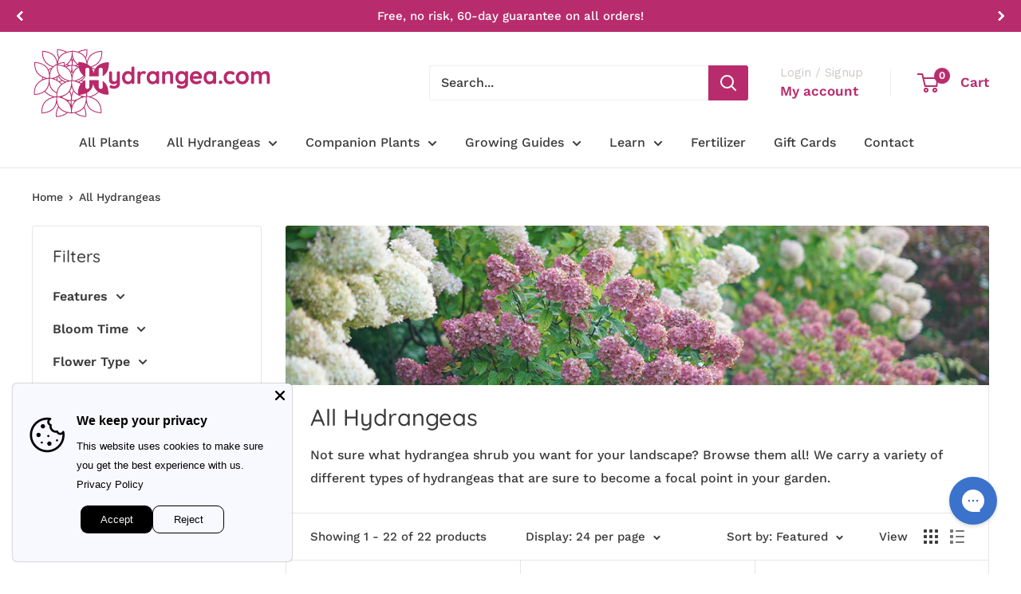

--- FILE ---
content_type: text/html; charset=utf-8
request_url: https://hydrangea.com/collections/all/height_a_dwarf
body_size: 99483
content:
<!doctype html>

<html class="no-js" lang="en">
  <head>
    <meta charset="utf-8">
    <meta name="viewport" content="width=device-width, initial-scale=1.0, height=device-height, minimum-scale=1.0, maximum-scale=1.0">
    <meta name="theme-color" content="#b82c6d">

    <title>Products | All Hydrangea Shrubs For Sale</title><meta name="description" content="Shop different types of hydrangeas for sale including panicle hydrangea, cascade hydrangea, &amp; smooth hydrangea to discover the perfect addition to your garden."><link rel="canonical" href="https://hydrangea.com/collections/all/height_a_dwarf"><link rel="shortcut icon" href="//hydrangea.com/cdn/shop/files/hydrangea-favicon_d9ca4967-eef5-4daa-a8aa-932988558a07_96x96.png?v=1615923902" type="image/png"><link rel="preload" as="style" href="//hydrangea.com/cdn/shop/t/9/assets/theme.css?v=103671030930138748271746019571">
    <link rel="preload" as="script" href="//hydrangea.com/cdn/shop/t/9/assets/theme.js?v=143495748151844733611725978770">
    <link rel="preconnect" href="https://cdn.shopify.com">
    <link rel="preconnect" href="https://fonts.shopifycdn.com">
    <link rel="dns-prefetch" href="https://productreviews.shopifycdn.com">
    <link rel="dns-prefetch" href="https://ajax.googleapis.com">
    <link rel="dns-prefetch" href="https://maps.googleapis.com">
    <link rel="dns-prefetch" href="https://maps.gstatic.com">

    <meta property="og:type" content="website">
  <meta property="og:title" content="All Hydrangeas">
  <meta property="og:image" content="http://hydrangea.com/cdn/shop/collections/pink_hydrangea_hedge.png?v=1716557898">
  <meta property="og:image:secure_url" content="https://hydrangea.com/cdn/shop/collections/pink_hydrangea_hedge.png?v=1716557898">
  <meta property="og:image:width" content="800">
  <meta property="og:image:height" content="800"><meta property="og:description" content="Shop different types of hydrangeas for sale including panicle hydrangea, cascade hydrangea, &amp; smooth hydrangea to discover the perfect addition to your garden."><meta property="og:url" content="https://hydrangea.com/collections/all/height_a_dwarf">
<meta property="og:site_name" content="Hydrangea.com"><meta name="twitter:card" content="summary"><meta name="twitter:title" content="All Hydrangeas">
  <meta name="twitter:description" content="Not sure what hydrangea shrub you want for your landscape? Browse them all! We carry a variety of different types of hydrangeas that are sure to become a focal point in your garden.
">
  <meta name="twitter:image" content="https://hydrangea.com/cdn/shop/collections/pink_hydrangea_hedge_600x600_crop_center.png?v=1716557898">
    <link rel="preload" href="//hydrangea.com/cdn/fonts/quicksand/quicksand_n5.8f86b119923a62b5ca76bc9a6fb25da7a7498802.woff2" as="font" type="font/woff2" crossorigin><link rel="preload" href="//hydrangea.com/cdn/fonts/work_sans/worksans_n5.42fc03d7028ac0f31a2ddf10d4a2904a7483a1c4.woff2" as="font" type="font/woff2" crossorigin><style>
  @font-face {
  font-family: Quicksand;
  font-weight: 500;
  font-style: normal;
  font-display: swap;
  src: url("//hydrangea.com/cdn/fonts/quicksand/quicksand_n5.8f86b119923a62b5ca76bc9a6fb25da7a7498802.woff2") format("woff2"),
       url("//hydrangea.com/cdn/fonts/quicksand/quicksand_n5.c31882e058f76d723a7b6b725ac3ca095b5a2a70.woff") format("woff");
}

  @font-face {
  font-family: "Work Sans";
  font-weight: 500;
  font-style: normal;
  font-display: swap;
  src: url("//hydrangea.com/cdn/fonts/work_sans/worksans_n5.42fc03d7028ac0f31a2ddf10d4a2904a7483a1c4.woff2") format("woff2"),
       url("//hydrangea.com/cdn/fonts/work_sans/worksans_n5.1f79bf93aa21696aa0428c88e39fb9f946295341.woff") format("woff");
}

@font-face {
  font-family: "Work Sans";
  font-weight: 600;
  font-style: normal;
  font-display: swap;
  src: url("//hydrangea.com/cdn/fonts/work_sans/worksans_n6.75811c3bd5161ea6e3ceb2d48ca889388f9bd5fe.woff2") format("woff2"),
       url("//hydrangea.com/cdn/fonts/work_sans/worksans_n6.defcf26f28f3fa3df4555714d3f2e0f1217d7772.woff") format("woff");
}



  @font-face {
  font-family: "Work Sans";
  font-weight: 700;
  font-style: normal;
  font-display: swap;
  src: url("//hydrangea.com/cdn/fonts/work_sans/worksans_n7.e2cf5bd8f2c7e9d30c030f9ea8eafc69f5a92f7b.woff2") format("woff2"),
       url("//hydrangea.com/cdn/fonts/work_sans/worksans_n7.20f1c80359e7f7b4327b81543e1acb5c32cd03cd.woff") format("woff");
}

  @font-face {
  font-family: "Work Sans";
  font-weight: 500;
  font-style: italic;
  font-display: swap;
  src: url("//hydrangea.com/cdn/fonts/work_sans/worksans_i5.0097f7572bdd2a30d202a52c1764d831015aa312.woff2") format("woff2"),
       url("//hydrangea.com/cdn/fonts/work_sans/worksans_i5.a4fa6fa0f90748be4cee382c79d6624ea9963ef1.woff") format("woff");
}

  @font-face {
  font-family: "Work Sans";
  font-weight: 700;
  font-style: italic;
  font-display: swap;
  src: url("//hydrangea.com/cdn/fonts/work_sans/worksans_i7.7cdba6320b03c03dcaa365743a4e0e729fe97e54.woff2") format("woff2"),
       url("//hydrangea.com/cdn/fonts/work_sans/worksans_i7.42a9f4016982495f4c0b0fb3dc64cf8f2d0c3eaa.woff") format("woff");
}


  :root {
    --default-text-font-size : 15px;
    --base-text-font-size    : 16px;
    --heading-font-family    : Quicksand, sans-serif;
    --heading-font-weight    : 500;
    --heading-font-style     : normal;
    --text-font-family       : "Work Sans", sans-serif;
    --text-font-weight       : 500;
    --text-font-style        : normal;
    --text-font-bolder-weight: 600;
    --text-link-decoration   : underline;

    --text-color               : #3b3b3b;
    --text-color-rgb           : 59, 59, 59;
    --heading-color            : #3b3b3b;
    --border-color             : #e9e5e3;
    --border-color-rgb         : 233, 229, 227;
    --form-border-color        : #ded8d5;
    --accent-color             : #b82c6d;
    --accent-color-rgb         : 184, 44, 109;
    --link-color               : #b82c6d;
    --link-color-hover         : #7a1d48;
    --background               : #ffffff;
    --secondary-background     : #ffffff;
    --secondary-background-rgb : 255, 255, 255;
    --accent-background        : rgba(184, 44, 109, 0.08);

    --input-background: #ffffff;

    --error-color       : #b82c6d;
    --error-background  : rgba(184, 44, 109, 0.07);
    --success-color     : #3b72cc;
    --success-background: rgba(59, 114, 204, 0.11);

    --primary-button-background      : #b82c6d;
    --primary-button-background-rgb  : 184, 44, 109;
    --primary-button-text-color      : #ffffff;
    --secondary-button-background    : #3b3b3b;
    --secondary-button-background-rgb: 59, 59, 59;
    --secondary-button-text-color    : #ffffff;

    --header-background      : #ffffff;
    --header-text-color      : #b82c6d;
    --header-light-text-color: #ccc8c4;
    --header-border-color    : rgba(204, 200, 196, 0.3);
    --header-accent-color    : #b82c6d;

    --footer-background-color:    #212121;
    --footer-heading-text-color:  #ffffff;
    --footer-body-text-color:     #ffffff;
    --footer-body-text-color-rgb: 255, 255, 255;
    --footer-accent-color:        #3b72cc;
    --footer-accent-color-rgb:    59, 114, 204;
    --footer-border:              none;
    
    --flickity-arrow-color: #bcb0aa;--product-on-sale-accent           : #b82c6d;
    --product-on-sale-accent-rgb       : 184, 44, 109;
    --product-on-sale-color            : #ffffff;
    --product-in-stock-color           : #3b72cc;
    --product-low-stock-color          : #b82c6d;
    --product-sold-out-color           : #8a9297;
    --product-custom-label-1-background: #3b72cc;
    --product-custom-label-1-color     : #ffffff;
    --product-custom-label-2-background: #cc789e;
    --product-custom-label-2-color     : #ffffff;
    --product-review-star-color        : #3b3b3b;

    --mobile-container-gutter : 20px;
    --desktop-container-gutter: 40px;

    /* Shopify related variables */
    --payment-terms-background-color: #ffffff;
  }
</style>

<script>
  // IE11 does not have support for CSS variables, so we have to polyfill them
  if (!(((window || {}).CSS || {}).supports && window.CSS.supports('(--a: 0)'))) {
    const script = document.createElement('script');
    script.type = 'text/javascript';
    script.src = 'https://cdn.jsdelivr.net/npm/css-vars-ponyfill@2';
    script.onload = function() {
      cssVars({});
    };

    document.getElementsByTagName('head')[0].appendChild(script);
  }
</script>


    <script>window.performance && window.performance.mark && window.performance.mark('shopify.content_for_header.start');</script><meta name="google-site-verification" content="tXhVz81gbC8ZiM9aj40g5IAyyPgxfp727JEDIGLmwVU">
<meta name="google-site-verification" content="tXhVz81gbC8ZiM9aj40g5IAyyPgxfp727JEDIGLmwVU">
<meta id="shopify-digital-wallet" name="shopify-digital-wallet" content="/52449968283/digital_wallets/dialog">
<meta name="shopify-checkout-api-token" content="97d73cb14a5a1f0656a455d7e7477f9e">
<meta id="in-context-paypal-metadata" data-shop-id="52449968283" data-venmo-supported="false" data-environment="production" data-locale="en_US" data-paypal-v4="true" data-currency="USD">
<link rel="alternate" type="application/atom+xml" title="Feed" href="/collections/all/height_a_dwarf.atom" />
<link rel="alternate" type="application/json+oembed" href="https://hydrangea.com/collections/all/height_a_dwarf.oembed">
<script async="async" src="/checkouts/internal/preloads.js?locale=en-US"></script>
<link rel="preconnect" href="https://shop.app" crossorigin="anonymous">
<script async="async" src="https://shop.app/checkouts/internal/preloads.js?locale=en-US&shop_id=52449968283" crossorigin="anonymous"></script>
<script id="apple-pay-shop-capabilities" type="application/json">{"shopId":52449968283,"countryCode":"US","currencyCode":"USD","merchantCapabilities":["supports3DS"],"merchantId":"gid:\/\/shopify\/Shop\/52449968283","merchantName":"Hydrangea.com","requiredBillingContactFields":["postalAddress","email","phone"],"requiredShippingContactFields":["postalAddress","email","phone"],"shippingType":"shipping","supportedNetworks":["visa","masterCard","amex","discover","elo","jcb"],"total":{"type":"pending","label":"Hydrangea.com","amount":"1.00"},"shopifyPaymentsEnabled":true,"supportsSubscriptions":true}</script>
<script id="shopify-features" type="application/json">{"accessToken":"97d73cb14a5a1f0656a455d7e7477f9e","betas":["rich-media-storefront-analytics"],"domain":"hydrangea.com","predictiveSearch":true,"shopId":52449968283,"locale":"en"}</script>
<script>var Shopify = Shopify || {};
Shopify.shop = "hydrangea-com.myshopify.com";
Shopify.locale = "en";
Shopify.currency = {"active":"USD","rate":"1.0"};
Shopify.country = "US";
Shopify.theme = {"name":"Warehouse","id":144722460893,"schema_name":"Warehouse","schema_version":"6.1.0","theme_store_id":871,"role":"main"};
Shopify.theme.handle = "null";
Shopify.theme.style = {"id":null,"handle":null};
Shopify.cdnHost = "hydrangea.com/cdn";
Shopify.routes = Shopify.routes || {};
Shopify.routes.root = "/";</script>
<script type="module">!function(o){(o.Shopify=o.Shopify||{}).modules=!0}(window);</script>
<script>!function(o){function n(){var o=[];function n(){o.push(Array.prototype.slice.apply(arguments))}return n.q=o,n}var t=o.Shopify=o.Shopify||{};t.loadFeatures=n(),t.autoloadFeatures=n()}(window);</script>
<script>
  window.ShopifyPay = window.ShopifyPay || {};
  window.ShopifyPay.apiHost = "shop.app\/pay";
  window.ShopifyPay.redirectState = null;
</script>
<script id="shop-js-analytics" type="application/json">{"pageType":"collection"}</script>
<script defer="defer" async type="module" src="//hydrangea.com/cdn/shopifycloud/shop-js/modules/v2/client.init-shop-cart-sync_BdyHc3Nr.en.esm.js"></script>
<script defer="defer" async type="module" src="//hydrangea.com/cdn/shopifycloud/shop-js/modules/v2/chunk.common_Daul8nwZ.esm.js"></script>
<script type="module">
  await import("//hydrangea.com/cdn/shopifycloud/shop-js/modules/v2/client.init-shop-cart-sync_BdyHc3Nr.en.esm.js");
await import("//hydrangea.com/cdn/shopifycloud/shop-js/modules/v2/chunk.common_Daul8nwZ.esm.js");

  window.Shopify.SignInWithShop?.initShopCartSync?.({"fedCMEnabled":true,"windoidEnabled":true});

</script>
<script>
  window.Shopify = window.Shopify || {};
  if (!window.Shopify.featureAssets) window.Shopify.featureAssets = {};
  window.Shopify.featureAssets['shop-js'] = {"shop-cart-sync":["modules/v2/client.shop-cart-sync_QYOiDySF.en.esm.js","modules/v2/chunk.common_Daul8nwZ.esm.js"],"init-fed-cm":["modules/v2/client.init-fed-cm_DchLp9rc.en.esm.js","modules/v2/chunk.common_Daul8nwZ.esm.js"],"shop-button":["modules/v2/client.shop-button_OV7bAJc5.en.esm.js","modules/v2/chunk.common_Daul8nwZ.esm.js"],"init-windoid":["modules/v2/client.init-windoid_DwxFKQ8e.en.esm.js","modules/v2/chunk.common_Daul8nwZ.esm.js"],"shop-cash-offers":["modules/v2/client.shop-cash-offers_DWtL6Bq3.en.esm.js","modules/v2/chunk.common_Daul8nwZ.esm.js","modules/v2/chunk.modal_CQq8HTM6.esm.js"],"shop-toast-manager":["modules/v2/client.shop-toast-manager_CX9r1SjA.en.esm.js","modules/v2/chunk.common_Daul8nwZ.esm.js"],"init-shop-email-lookup-coordinator":["modules/v2/client.init-shop-email-lookup-coordinator_UhKnw74l.en.esm.js","modules/v2/chunk.common_Daul8nwZ.esm.js"],"pay-button":["modules/v2/client.pay-button_DzxNnLDY.en.esm.js","modules/v2/chunk.common_Daul8nwZ.esm.js"],"avatar":["modules/v2/client.avatar_BTnouDA3.en.esm.js"],"init-shop-cart-sync":["modules/v2/client.init-shop-cart-sync_BdyHc3Nr.en.esm.js","modules/v2/chunk.common_Daul8nwZ.esm.js"],"shop-login-button":["modules/v2/client.shop-login-button_D8B466_1.en.esm.js","modules/v2/chunk.common_Daul8nwZ.esm.js","modules/v2/chunk.modal_CQq8HTM6.esm.js"],"init-customer-accounts-sign-up":["modules/v2/client.init-customer-accounts-sign-up_C8fpPm4i.en.esm.js","modules/v2/client.shop-login-button_D8B466_1.en.esm.js","modules/v2/chunk.common_Daul8nwZ.esm.js","modules/v2/chunk.modal_CQq8HTM6.esm.js"],"init-shop-for-new-customer-accounts":["modules/v2/client.init-shop-for-new-customer-accounts_CVTO0Ztu.en.esm.js","modules/v2/client.shop-login-button_D8B466_1.en.esm.js","modules/v2/chunk.common_Daul8nwZ.esm.js","modules/v2/chunk.modal_CQq8HTM6.esm.js"],"init-customer-accounts":["modules/v2/client.init-customer-accounts_dRgKMfrE.en.esm.js","modules/v2/client.shop-login-button_D8B466_1.en.esm.js","modules/v2/chunk.common_Daul8nwZ.esm.js","modules/v2/chunk.modal_CQq8HTM6.esm.js"],"shop-follow-button":["modules/v2/client.shop-follow-button_CkZpjEct.en.esm.js","modules/v2/chunk.common_Daul8nwZ.esm.js","modules/v2/chunk.modal_CQq8HTM6.esm.js"],"lead-capture":["modules/v2/client.lead-capture_BntHBhfp.en.esm.js","modules/v2/chunk.common_Daul8nwZ.esm.js","modules/v2/chunk.modal_CQq8HTM6.esm.js"],"checkout-modal":["modules/v2/client.checkout-modal_CfxcYbTm.en.esm.js","modules/v2/chunk.common_Daul8nwZ.esm.js","modules/v2/chunk.modal_CQq8HTM6.esm.js"],"shop-login":["modules/v2/client.shop-login_Da4GZ2H6.en.esm.js","modules/v2/chunk.common_Daul8nwZ.esm.js","modules/v2/chunk.modal_CQq8HTM6.esm.js"],"payment-terms":["modules/v2/client.payment-terms_MV4M3zvL.en.esm.js","modules/v2/chunk.common_Daul8nwZ.esm.js","modules/v2/chunk.modal_CQq8HTM6.esm.js"]};
</script>
<script>(function() {
  var isLoaded = false;
  function asyncLoad() {
    if (isLoaded) return;
    isLoaded = true;
    var urls = ["https:\/\/zooomyapps.com\/wishlist\/ZooomyOrders.js?shop=hydrangea-com.myshopify.com","https:\/\/d2e5xyzdl0rkli.cloudfront.net\/shop\/js\/shopdocs-volume-discounts.min.js?shop=hydrangea-com.myshopify.com","https:\/\/config.gorgias.chat\/bundle-loader\/01GYCCAF38ZB3GTGK3KBQVD1HZ?source=shopify1click\u0026shop=hydrangea-com.myshopify.com","https:\/\/ideafyi.oss-us-west-1.aliyuncs.com\/js\/blocker.js?v=2\u0026shop=hydrangea-com.myshopify.com","https:\/\/cdn.9gtb.com\/loader.js?g_cvt_id=690aab16-b0d7-40b2-b729-9e59ce19b496\u0026shop=hydrangea-com.myshopify.com"];
    for (var i = 0; i < urls.length; i++) {
      var s = document.createElement('script');
      s.type = 'text/javascript';
      s.async = true;
      s.src = urls[i];
      var x = document.getElementsByTagName('script')[0];
      x.parentNode.insertBefore(s, x);
    }
  };
  if(window.attachEvent) {
    window.attachEvent('onload', asyncLoad);
  } else {
    window.addEventListener('load', asyncLoad, false);
  }
})();</script>
<script id="__st">var __st={"a":52449968283,"offset":-18000,"reqid":"d58365d1-5bb1-44e3-a6d7-791c167f1d1a-1769014914","pageurl":"hydrangea.com\/collections\/all\/height_a_dwarf","u":"1c1ed696d9dd","p":"collection","rtyp":"collection","rid":416758759645};</script>
<script>window.ShopifyPaypalV4VisibilityTracking = true;</script>
<script id="captcha-bootstrap">!function(){'use strict';const t='contact',e='account',n='new_comment',o=[[t,t],['blogs',n],['comments',n],[t,'customer']],c=[[e,'customer_login'],[e,'guest_login'],[e,'recover_customer_password'],[e,'create_customer']],r=t=>t.map((([t,e])=>`form[action*='/${t}']:not([data-nocaptcha='true']) input[name='form_type'][value='${e}']`)).join(','),a=t=>()=>t?[...document.querySelectorAll(t)].map((t=>t.form)):[];function s(){const t=[...o],e=r(t);return a(e)}const i='password',u='form_key',d=['recaptcha-v3-token','g-recaptcha-response','h-captcha-response',i],f=()=>{try{return window.sessionStorage}catch{return}},m='__shopify_v',_=t=>t.elements[u];function p(t,e,n=!1){try{const o=window.sessionStorage,c=JSON.parse(o.getItem(e)),{data:r}=function(t){const{data:e,action:n}=t;return t[m]||n?{data:e,action:n}:{data:t,action:n}}(c);for(const[e,n]of Object.entries(r))t.elements[e]&&(t.elements[e].value=n);n&&o.removeItem(e)}catch(o){console.error('form repopulation failed',{error:o})}}const l='form_type',E='cptcha';function T(t){t.dataset[E]=!0}const w=window,h=w.document,L='Shopify',v='ce_forms',y='captcha';let A=!1;((t,e)=>{const n=(g='f06e6c50-85a8-45c8-87d0-21a2b65856fe',I='https://cdn.shopify.com/shopifycloud/storefront-forms-hcaptcha/ce_storefront_forms_captcha_hcaptcha.v1.5.2.iife.js',D={infoText:'Protected by hCaptcha',privacyText:'Privacy',termsText:'Terms'},(t,e,n)=>{const o=w[L][v],c=o.bindForm;if(c)return c(t,g,e,D).then(n);var r;o.q.push([[t,g,e,D],n]),r=I,A||(h.body.append(Object.assign(h.createElement('script'),{id:'captcha-provider',async:!0,src:r})),A=!0)});var g,I,D;w[L]=w[L]||{},w[L][v]=w[L][v]||{},w[L][v].q=[],w[L][y]=w[L][y]||{},w[L][y].protect=function(t,e){n(t,void 0,e),T(t)},Object.freeze(w[L][y]),function(t,e,n,w,h,L){const[v,y,A,g]=function(t,e,n){const i=e?o:[],u=t?c:[],d=[...i,...u],f=r(d),m=r(i),_=r(d.filter((([t,e])=>n.includes(e))));return[a(f),a(m),a(_),s()]}(w,h,L),I=t=>{const e=t.target;return e instanceof HTMLFormElement?e:e&&e.form},D=t=>v().includes(t);t.addEventListener('submit',(t=>{const e=I(t);if(!e)return;const n=D(e)&&!e.dataset.hcaptchaBound&&!e.dataset.recaptchaBound,o=_(e),c=g().includes(e)&&(!o||!o.value);(n||c)&&t.preventDefault(),c&&!n&&(function(t){try{if(!f())return;!function(t){const e=f();if(!e)return;const n=_(t);if(!n)return;const o=n.value;o&&e.removeItem(o)}(t);const e=Array.from(Array(32),(()=>Math.random().toString(36)[2])).join('');!function(t,e){_(t)||t.append(Object.assign(document.createElement('input'),{type:'hidden',name:u})),t.elements[u].value=e}(t,e),function(t,e){const n=f();if(!n)return;const o=[...t.querySelectorAll(`input[type='${i}']`)].map((({name:t})=>t)),c=[...d,...o],r={};for(const[a,s]of new FormData(t).entries())c.includes(a)||(r[a]=s);n.setItem(e,JSON.stringify({[m]:1,action:t.action,data:r}))}(t,e)}catch(e){console.error('failed to persist form',e)}}(e),e.submit())}));const S=(t,e)=>{t&&!t.dataset[E]&&(n(t,e.some((e=>e===t))),T(t))};for(const o of['focusin','change'])t.addEventListener(o,(t=>{const e=I(t);D(e)&&S(e,y())}));const B=e.get('form_key'),M=e.get(l),P=B&&M;t.addEventListener('DOMContentLoaded',(()=>{const t=y();if(P)for(const e of t)e.elements[l].value===M&&p(e,B);[...new Set([...A(),...v().filter((t=>'true'===t.dataset.shopifyCaptcha))])].forEach((e=>S(e,t)))}))}(h,new URLSearchParams(w.location.search),n,t,e,['guest_login'])})(!0,!0)}();</script>
<script integrity="sha256-4kQ18oKyAcykRKYeNunJcIwy7WH5gtpwJnB7kiuLZ1E=" data-source-attribution="shopify.loadfeatures" defer="defer" src="//hydrangea.com/cdn/shopifycloud/storefront/assets/storefront/load_feature-a0a9edcb.js" crossorigin="anonymous"></script>
<script crossorigin="anonymous" defer="defer" src="//hydrangea.com/cdn/shopifycloud/storefront/assets/shopify_pay/storefront-65b4c6d7.js?v=20250812"></script>
<script data-source-attribution="shopify.dynamic_checkout.dynamic.init">var Shopify=Shopify||{};Shopify.PaymentButton=Shopify.PaymentButton||{isStorefrontPortableWallets:!0,init:function(){window.Shopify.PaymentButton.init=function(){};var t=document.createElement("script");t.src="https://hydrangea.com/cdn/shopifycloud/portable-wallets/latest/portable-wallets.en.js",t.type="module",document.head.appendChild(t)}};
</script>
<script data-source-attribution="shopify.dynamic_checkout.buyer_consent">
  function portableWalletsHideBuyerConsent(e){var t=document.getElementById("shopify-buyer-consent"),n=document.getElementById("shopify-subscription-policy-button");t&&n&&(t.classList.add("hidden"),t.setAttribute("aria-hidden","true"),n.removeEventListener("click",e))}function portableWalletsShowBuyerConsent(e){var t=document.getElementById("shopify-buyer-consent"),n=document.getElementById("shopify-subscription-policy-button");t&&n&&(t.classList.remove("hidden"),t.removeAttribute("aria-hidden"),n.addEventListener("click",e))}window.Shopify?.PaymentButton&&(window.Shopify.PaymentButton.hideBuyerConsent=portableWalletsHideBuyerConsent,window.Shopify.PaymentButton.showBuyerConsent=portableWalletsShowBuyerConsent);
</script>
<script data-source-attribution="shopify.dynamic_checkout.cart.bootstrap">document.addEventListener("DOMContentLoaded",(function(){function t(){return document.querySelector("shopify-accelerated-checkout-cart, shopify-accelerated-checkout")}if(t())Shopify.PaymentButton.init();else{new MutationObserver((function(e,n){t()&&(Shopify.PaymentButton.init(),n.disconnect())})).observe(document.body,{childList:!0,subtree:!0})}}));
</script>
<link id="shopify-accelerated-checkout-styles" rel="stylesheet" media="screen" href="https://hydrangea.com/cdn/shopifycloud/portable-wallets/latest/accelerated-checkout-backwards-compat.css" crossorigin="anonymous">
<style id="shopify-accelerated-checkout-cart">
        #shopify-buyer-consent {
  margin-top: 1em;
  display: inline-block;
  width: 100%;
}

#shopify-buyer-consent.hidden {
  display: none;
}

#shopify-subscription-policy-button {
  background: none;
  border: none;
  padding: 0;
  text-decoration: underline;
  font-size: inherit;
  cursor: pointer;
}

#shopify-subscription-policy-button::before {
  box-shadow: none;
}

      </style>

<script>window.performance && window.performance.mark && window.performance.mark('shopify.content_for_header.end');</script>

    <link rel="stylesheet" href="//hydrangea.com/cdn/shop/t/9/assets/theme.css?v=103671030930138748271746019571">

    <script type="application/ld+json">
  {
    "@context": "https://schema.org",
    "@type": "BreadcrumbList",
    "itemListElement": [{
        "@type": "ListItem",
        "position": 1,
        "name": "Home",
        "item": "https://hydrangea.com"
      },{
            "@type": "ListItem",
            "position": 2,
            "name": "All Hydrangeas",
            "item": "https://hydrangea.com/collections/all"
          }]
  }
</script>

    <script>
      // This allows to expose several variables to the global scope, to be used in scripts
      window.theme = {
        pageType: "collection",
        cartCount: 0,
        moneyFormat: "${{amount}}",
        moneyWithCurrencyFormat: "${{amount}} USD",
        currencyCodeEnabled: false,
        showDiscount: false,
        discountMode: "percentage",
        cartType: "drawer"
      };

      window.routes = {
        rootUrl: "\/",
        rootUrlWithoutSlash: '',
        cartUrl: "\/cart",
        cartAddUrl: "\/cart\/add",
        cartChangeUrl: "\/cart\/change",
        searchUrl: "\/search",
        productRecommendationsUrl: "\/recommendations\/products"
      };

      window.languages = {
        productRegularPrice: "Regular price",
        productSalePrice: "Sale price",
        collectionOnSaleLabel: "Save {{savings}}",
        productFormUnavailable: "Unavailable",
        productFormAddToCart: "Add to cart",
        productFormPreOrder: "Pre-order",
        productFormSoldOut: "Sold out",
        productAdded: "Product has been added to your cart",
        productAddedShort: "Added!",
        shippingEstimatorNoResults: "No shipping could be found for your address.",
        shippingEstimatorOneResult: "There is one shipping rate for your address:",
        shippingEstimatorMultipleResults: "There are {{count}} shipping rates for your address:",
        shippingEstimatorErrors: "There are some errors:"
      };

      document.documentElement.className = document.documentElement.className.replace('no-js', 'js');
    </script><script src="//hydrangea.com/cdn/shop/t/9/assets/theme.js?v=143495748151844733611725978770" defer></script>
    <script src="//hydrangea.com/cdn/shop/t/9/assets/custom.js?v=102476495355921946141725978770" defer></script><script>
        (function () {
          window.onpageshow = function() {
            // We force re-freshing the cart content onpageshow, as most browsers will serve a cache copy when hitting the
            // back button, which cause staled data
            document.documentElement.dispatchEvent(new CustomEvent('cart:refresh', {
              bubbles: true,
              detail: {scrollToTop: false}
            }));
          };
        })();
      </script><!-- SlideRule Script Start -->
        <script name="sliderule-tracking" data-ot-ignore>
(function(){
	slideruleData = {
    "version":"v0.0.1",
    "referralExclusion":"/(paypal|visa|MasterCard|clicksafe|arcot\.com|geschuetzteinkaufen|checkout\.shopify\.com|checkout\.rechargeapps\.com|portal\.afterpay\.com|payfort)/",
    "googleSignals":true,
    "anonymizeIp":true,
    "productClicks":true,
    "persistentUserId":true,
    "hideBranding":false,
    "ecommerce":{"currencyCode":"USD",
    "impressions":[]},
    "pageType":"collection",
	"destinations":{"google_analytics_4":{"measurementIds":["G-5Y07TPQCXP"]}},
    "cookieUpdate":true
	}

	
		slideruleData.themeMode = "live"
	

	
		slideruleData.collection = {
			handle: "all",
			description: "\u003cp\u003eNot sure what hydrangea shrub you want for your landscape? Browse them all! We carry a variety of different types of hydrangeas that are sure to become a focal point in your garden.\u003c\/p\u003e\n\u003c!----\u003e",
			id: 416758759645,
			title: "All Hydrangeas",
			products_count: 22,
			all_products_count: 22,
		}
		slideruleData.collection.rawProducts = [
			
				{"id":6189020283035,"title":"Let's Dance® Blue Jangles® Bigleaf Hydrangea","handle":"lets-dance-blue-jangles-bigleaf-hydrangea","description":"\u003cp\u003eIf you love blue hydrangeas but don't have space for the traditionally large types, plant Let's Dance Blue Jangles hydrangea from Proven Winners. It's the most compact blue hydrangea on the market! Reaching just 1-2' tall and covered in heavenly blue mophead flowers, this rebloomer satisfies your hydrangea cravings in only a fraction of the space. \u003cbr\u003e\u003cbr\u003e\u003cstrong\u003eWhat makes Let's Dance Blue Jangles different from other bigleaf hydrangeas?\u003c\/strong\u003e\u003cbr\u003e\u003c\/p\u003e\n\u003cul\u003e\n\u003cli\u003eThe most compact blue hydrangea on the market\u003c\/li\u003e\n\u003c\/ul\u003e\n\u003cp data-mce-fragment=\"1\"\u003e\u003cstrong data-mce-fragment=\"1\"\u003eDetails:\u003cbr data-mce-fragment=\"1\"\u003eName: \u003c\/strong\u003e\u003cem\u003eHydrangea macrophylla\u003c\/em\u003e 'SMNHNTAU' pp#27,035, cbr#5283, also known as French hydrangea.\u003cbr data-mce-fragment=\"1\"\u003e\u003cstrong data-mce-fragment=\"1\"\u003eHardiness:\u003c\/strong\u003e USDA zones 5-9\u003cbr data-mce-fragment=\"1\"\u003e\u003cstrong data-mce-fragment=\"1\"\u003eHeight x width:\u003c\/strong\u003e 1-2' tall and wide\u003cbr data-mce-fragment=\"1\"\u003e\u003cstrong data-mce-fragment=\"1\"\u003eLight:\u003c\/strong\u003e Full to part sun\u003cbr data-mce-fragment=\"1\"\u003e\u003cstrong data-mce-fragment=\"1\"\u003eSoil:\u003c\/strong\u003e Evenly moist but well-drained soils are best. A 2-3\" layer of shredded bark mulch is recommended in all areas, all year round.\u003cbr data-mce-fragment=\"1\"\u003e\u003cstrong data-mce-fragment=\"1\"\u003ePruning:\u003c\/strong\u003e \u003ca title=\"Blooms on old and new wood;\" href=\"https:\/\/hydrangea.com\/blogs\/news\/old-wood-new-wood-what-does-it-mean\" target=\"_blank\"\u003eBlooms on old and new wood;\u003c\/a\u003e do not trim or cut back, but dead wood may be removed in early spring\u003cbr data-mce-fragment=\"1\"\u003e\u003cstrong data-mce-fragment=\"1\"\u003eWater:\u003c\/strong\u003e Average to high water needs. Though big leaf hydrangeas cannot grow in wet soils, they can become drought stressed readily and should be watered regularly. Plants in full sun and\/or warmer climates will need more water than those in less sun and\/or cooler areas. \u003cbr data-mce-fragment=\"1\"\u003e\u003cstrong data-mce-fragment=\"1\"\u003eFertilizer:\u003c\/strong\u003e Fertilize once in early spring with a rose fertilizer if desired.\u003cbr data-mce-fragment=\"1\"\u003e\u003cstrong data-mce-fragment=\"1\"\u003eBloom time:\u003c\/strong\u003e Midsummer through fall.\u003cbr data-mce-fragment=\"1\"\u003e\u003cstrong data-mce-fragment=\"1\"\u003eBloom color: \u003c\/strong\u003eFlower color depends on soil pH; though \"blue\" is in the name, that indicates that this plant will very easily turn blue if conditions are right (acidic soil that contains aluminum). In alkaline\/low aluminum conditions, blooms will be a lovely pink.\u003cbr\u003e\u003cstrong data-mce-fragment=\"1\"\u003eUses: \u003c\/strong\u003eA classic choice for including in gardens and landscaping, it also makes a nice choice for low hedges and containers. \u003c\/p\u003e\n\u003cp\u003e\u003cbr\u003e\u003c\/p\u003e","published_at":"2021-02-23T08:49:00-05:00","created_at":"2021-02-23T08:49:01-05:00","vendor":"Hydrangea.com","type":"Bigleaf Hydrangea","tags":["__tab1:guide-to-growing-bigleaf-hydrangeas","Best Seller","Bloom Time_Summer","Color_Blue","Color_Purple","discount::group-1||tier-1","Dwarf","Features_Best for Beginners","Features_Best Sellers","Features_Heat Tolerant","Features_Space Savers","filter::bigleaf","filter::feature||proven winners","filter::feature||space savers","filter::foliage color||green","filter::soil type||average","Flower Type_Mophead","Gallon","Hardiness Zone_5a","Hardiness Zone_5b","Hardiness Zone_6a","Hardiness Zone_6b","Hardiness Zone_7a","Hardiness Zone_7b","Hardiness Zone_8a","Hardiness Zone_8b","Hardiness Zone_9a","Hardiness Zone_9b","Height_a_Dwarf","Height_Dwarf","Light_Part Sun","Light_Sun"],"price":2199,"price_min":2199,"price_max":3499,"available":true,"price_varies":true,"compare_at_price":4499,"compare_at_price_min":4499,"compare_at_price_max":4499,"compare_at_price_varies":false,"variants":[{"id":38040871108763,"title":"One Quart","option1":"One Quart","option2":null,"option3":null,"sku":"34835","requires_shipping":true,"taxable":true,"featured_image":{"id":25564307947675,"product_id":6189020283035,"position":1,"created_at":"2021-02-23T09:17:36-05:00","updated_at":"2021-02-23T09:17:36-05:00","alt":"Let's Dance® Blue Jangles® Bigleaf Hydrangea will bloom blue or pink depending on the soil. ","width":800,"height":800,"src":"\/\/hydrangea.com\/cdn\/shop\/products\/Hydrangea-Lets-Dance-Blue-Jangles-1-P_f04ef0a9-2a99-4801-a61f-9bf5803f2f30.jpg?v=1614089856","variant_ids":[38040871108763]},"available":true,"name":"Let's Dance® Blue Jangles® Bigleaf Hydrangea - One Quart","public_title":"One Quart","options":["One Quart"],"price":2199,"weight":0,"compare_at_price":null,"inventory_management":"shopify","barcode":null,"featured_media":{"alt":"Let's Dance® Blue Jangles® Bigleaf Hydrangea will bloom blue or pink depending on the soil. ","id":17790139367579,"position":1,"preview_image":{"aspect_ratio":1.0,"height":800,"width":800,"src":"\/\/hydrangea.com\/cdn\/shop\/products\/Hydrangea-Lets-Dance-Blue-Jangles-1-P_f04ef0a9-2a99-4801-a61f-9bf5803f2f30.jpg?v=1614089856"}},"requires_selling_plan":false,"selling_plan_allocations":[]},{"id":39900924215451,"title":"One Gallon","option1":"One Gallon","option2":null,"option3":null,"sku":"9045","requires_shipping":true,"taxable":true,"featured_image":null,"available":false,"name":"Let's Dance® Blue Jangles® Bigleaf Hydrangea - One Gallon","public_title":"One Gallon","options":["One Gallon"],"price":3499,"weight":0,"compare_at_price":4499,"inventory_management":"shopify","barcode":"","requires_selling_plan":false,"selling_plan_allocations":[]}],"images":["\/\/hydrangea.com\/cdn\/shop\/products\/Hydrangea-Lets-Dance-Blue-Jangles-1-P_f04ef0a9-2a99-4801-a61f-9bf5803f2f30.jpg?v=1614089856","\/\/hydrangea.com\/cdn\/shop\/products\/HydrangeaLetsDanceBlueJangles2.jpg?v=1616011804","\/\/hydrangea.com\/cdn\/shop\/products\/HydrangeaLetsDanceBlueJangles3.jpg?v=1616011824","\/\/hydrangea.com\/cdn\/shop\/products\/HydrangeaLetsDanceBlueJangles4.jpg?v=1616011830"],"featured_image":"\/\/hydrangea.com\/cdn\/shop\/products\/Hydrangea-Lets-Dance-Blue-Jangles-1-P_f04ef0a9-2a99-4801-a61f-9bf5803f2f30.jpg?v=1614089856","options":["Size"],"media":[{"alt":"Let's Dance® Blue Jangles® Bigleaf Hydrangea will bloom blue or pink depending on the soil. ","id":17790139367579,"position":1,"preview_image":{"aspect_ratio":1.0,"height":800,"width":800,"src":"\/\/hydrangea.com\/cdn\/shop\/products\/Hydrangea-Lets-Dance-Blue-Jangles-1-P_f04ef0a9-2a99-4801-a61f-9bf5803f2f30.jpg?v=1614089856"},"aspect_ratio":1.0,"height":800,"media_type":"image","src":"\/\/hydrangea.com\/cdn\/shop\/products\/Hydrangea-Lets-Dance-Blue-Jangles-1-P_f04ef0a9-2a99-4801-a61f-9bf5803f2f30.jpg?v=1614089856","width":800},{"alt":"Closeup of the blue and purple mophead bloom of Let's Dance Blue Jangles bigleaf hydrangea.","id":21065598009499,"position":2,"preview_image":{"aspect_ratio":1.0,"height":1140,"width":1140,"src":"\/\/hydrangea.com\/cdn\/shop\/products\/HydrangeaLetsDanceBlueJangles2.jpg?v=1616011804"},"aspect_ratio":1.0,"height":1140,"media_type":"image","src":"\/\/hydrangea.com\/cdn\/shop\/products\/HydrangeaLetsDanceBlueJangles2.jpg?v=1616011804","width":1140},{"alt":"Let's Dance Blue Jangles bigleaf hydrangea","id":21065598861467,"position":3,"preview_image":{"aspect_ratio":1.0,"height":1140,"width":1140,"src":"\/\/hydrangea.com\/cdn\/shop\/products\/HydrangeaLetsDanceBlueJangles3.jpg?v=1616011824"},"aspect_ratio":1.0,"height":1140,"media_type":"image","src":"\/\/hydrangea.com\/cdn\/shop\/products\/HydrangeaLetsDanceBlueJangles3.jpg?v=1616011824","width":1140},{"alt":"Let's Dance Blue Jangles bigleaf hydrangea","id":21065599647899,"position":4,"preview_image":{"aspect_ratio":1.0,"height":1140,"width":1140,"src":"\/\/hydrangea.com\/cdn\/shop\/products\/HydrangeaLetsDanceBlueJangles4.jpg?v=1616011830"},"aspect_ratio":1.0,"height":1140,"media_type":"image","src":"\/\/hydrangea.com\/cdn\/shop\/products\/HydrangeaLetsDanceBlueJangles4.jpg?v=1616011830","width":1140}],"requires_selling_plan":false,"selling_plan_groups":[],"content":"\u003cp\u003eIf you love blue hydrangeas but don't have space for the traditionally large types, plant Let's Dance Blue Jangles hydrangea from Proven Winners. It's the most compact blue hydrangea on the market! Reaching just 1-2' tall and covered in heavenly blue mophead flowers, this rebloomer satisfies your hydrangea cravings in only a fraction of the space. \u003cbr\u003e\u003cbr\u003e\u003cstrong\u003eWhat makes Let's Dance Blue Jangles different from other bigleaf hydrangeas?\u003c\/strong\u003e\u003cbr\u003e\u003c\/p\u003e\n\u003cul\u003e\n\u003cli\u003eThe most compact blue hydrangea on the market\u003c\/li\u003e\n\u003c\/ul\u003e\n\u003cp data-mce-fragment=\"1\"\u003e\u003cstrong data-mce-fragment=\"1\"\u003eDetails:\u003cbr data-mce-fragment=\"1\"\u003eName: \u003c\/strong\u003e\u003cem\u003eHydrangea macrophylla\u003c\/em\u003e 'SMNHNTAU' pp#27,035, cbr#5283, also known as French hydrangea.\u003cbr data-mce-fragment=\"1\"\u003e\u003cstrong data-mce-fragment=\"1\"\u003eHardiness:\u003c\/strong\u003e USDA zones 5-9\u003cbr data-mce-fragment=\"1\"\u003e\u003cstrong data-mce-fragment=\"1\"\u003eHeight x width:\u003c\/strong\u003e 1-2' tall and wide\u003cbr data-mce-fragment=\"1\"\u003e\u003cstrong data-mce-fragment=\"1\"\u003eLight:\u003c\/strong\u003e Full to part sun\u003cbr data-mce-fragment=\"1\"\u003e\u003cstrong data-mce-fragment=\"1\"\u003eSoil:\u003c\/strong\u003e Evenly moist but well-drained soils are best. A 2-3\" layer of shredded bark mulch is recommended in all areas, all year round.\u003cbr data-mce-fragment=\"1\"\u003e\u003cstrong data-mce-fragment=\"1\"\u003ePruning:\u003c\/strong\u003e \u003ca title=\"Blooms on old and new wood;\" href=\"https:\/\/hydrangea.com\/blogs\/news\/old-wood-new-wood-what-does-it-mean\" target=\"_blank\"\u003eBlooms on old and new wood;\u003c\/a\u003e do not trim or cut back, but dead wood may be removed in early spring\u003cbr data-mce-fragment=\"1\"\u003e\u003cstrong data-mce-fragment=\"1\"\u003eWater:\u003c\/strong\u003e Average to high water needs. Though big leaf hydrangeas cannot grow in wet soils, they can become drought stressed readily and should be watered regularly. Plants in full sun and\/or warmer climates will need more water than those in less sun and\/or cooler areas. \u003cbr data-mce-fragment=\"1\"\u003e\u003cstrong data-mce-fragment=\"1\"\u003eFertilizer:\u003c\/strong\u003e Fertilize once in early spring with a rose fertilizer if desired.\u003cbr data-mce-fragment=\"1\"\u003e\u003cstrong data-mce-fragment=\"1\"\u003eBloom time:\u003c\/strong\u003e Midsummer through fall.\u003cbr data-mce-fragment=\"1\"\u003e\u003cstrong data-mce-fragment=\"1\"\u003eBloom color: \u003c\/strong\u003eFlower color depends on soil pH; though \"blue\" is in the name, that indicates that this plant will very easily turn blue if conditions are right (acidic soil that contains aluminum). In alkaline\/low aluminum conditions, blooms will be a lovely pink.\u003cbr\u003e\u003cstrong data-mce-fragment=\"1\"\u003eUses: \u003c\/strong\u003eA classic choice for including in gardens and landscaping, it also makes a nice choice for low hedges and containers. \u003c\/p\u003e\n\u003cp\u003e\u003cbr\u003e\u003c\/p\u003e"},
			
				{"id":6189018611867,"title":"Tiny Tuff Stuff™ Mountain Hydrangea","handle":"tiny-tuff-stuff-mountain-hydrangea","description":"Don't be fooled by the delicacy of its myriad lacecap blooms: Tiny Tuff Stuff mountain hydrangea is a high-performance hydrangea that you can count on. Each summer, hundreds of lacecap blooms cover the plant, thanks to its increased hardiness over its close cousin, the bigleaf hydrangea. Depending on your soil, they'll either be a sweet and lovely pink, or a beautiful baby blue - either way, you'll be delighted, especially because the show doesn't stop until frost thanks to its reblooming ability. If you're looking for color, texture, and all-around irresistibility in a reliable hydrangea, try Tiny Tuff Stuff.\u003cbr\u003e\u003cbr\u003e\u003cstrong\u003eWhat makes Tiny Tuff Stuff different from other mountain hydrangeas?\u003c\/strong\u003e\u003cbr\u003e\n\u003cul\u003e\n\u003cli\u003eVery heavy bloomer, with small florets that provide an intriguing texture\u003c\/li\u003e\n\u003cli\u003eSoft colors are easy to combine with other plants\u003c\/li\u003e\n\u003c\/ul\u003e\n\u003cbr\u003e\n\u003cp data-mce-fragment=\"1\"\u003e\u003cstrong data-mce-fragment=\"1\"\u003eDetails:\u003cbr data-mce-fragment=\"1\"\u003e Name:\u003c\/strong\u003e \u003cem\u003eHydrangea serrata \u003c\/em\u003e'MAKD' pp#24,842, cbr#5125\u003cbr data-mce-fragment=\"1\"\u003e \u003cstrong data-mce-fragment=\"1\"\u003eHardiness:\u003c\/strong\u003e USDA zones 4-9\u003cbr data-mce-fragment=\"1\"\u003e \u003cstrong data-mce-fragment=\"1\"\u003eHeight x width:\u003c\/strong\u003e 2-3' tall and wide\u003cbr data-mce-fragment=\"1\"\u003e \u003cstrong data-mce-fragment=\"1\"\u003eLight:\u003c\/strong\u003e Full to part sun.\u003cbr data-mce-fragment=\"1\"\u003e \u003cstrong data-mce-fragment=\"1\"\u003eSoil:\u003c\/strong\u003e Evenly moist but well-drained soils are best. A 2-3\" layer of shredded bark mulch is recommended in all areas, all year round.\u003cbr data-mce-fragment=\"1\"\u003e \u003cstrong data-mce-fragment=\"1\"\u003ePruning:\u003c\/strong\u003e \u003ca href=\"https:\/\/hydrangea.com\/blogs\/news\/old-wood-new-wood-what-does-it-mean\" title=\"Blooms on old and new wood;\" target=\"_blank\"\u003eBlooms on old and new wood;\u003c\/a\u003e do not trim or cut back, but dead wood may be removed in early spring.\u003cbr data-mce-fragment=\"1\"\u003e \u003cstrong data-mce-fragment=\"1\"\u003eWater:\u003c\/strong\u003e Average to high water needs. Though mountain hydrangeas suffer if grown in wet soils, they can also become drought stressed readily and should be watered regularly. Plants in full sun and\/or warmer climates will need more water than those in less sun and\/or cooler areas. \u003cbr data-mce-fragment=\"1\"\u003e \u003cstrong data-mce-fragment=\"1\"\u003eFertilizer:\u003c\/strong\u003e Fertilize once in early spring with a rose fertilizer if desired.\u003cbr data-mce-fragment=\"1\"\u003e \u003cstrong data-mce-fragment=\"1\"\u003eBloom time:\u003c\/strong\u003e Midsummer through fall.\u003cbr data-mce-fragment=\"1\"\u003e \u003cstrong data-mce-fragment=\"1\"\u003eBloom color: \u003c\/strong\u003eFlower color depends on soil pH; Tiny Tuff Stuff has lovely powder-blue flowers in acidic soils that contain aluminum and soft pink blooms in other conditions.\u003cbr data-mce-fragment=\"1\"\u003e \u003cstrong data-mce-fragment=\"1\"\u003eUses: \u003c\/strong\u003eA classic choice for including in gardens and landscaping, it also makes a nice choice for low hedges and containers. \u003c\/p\u003e\n\u003cbr\u003e","published_at":"2021-02-23T08:48:38-05:00","created_at":"2021-02-23T08:48:38-05:00","vendor":"Hydrangea.com","type":"Mountain Hydrangea","tags":["__tab1:guide-to-growing-mountain-hydrangeas","badge::4-9","Best Seller","Bloom Time_Summer","Color_Blue","Color_Pink","discount::group-1||tier-1","Dwarf","Features_Best for Beginners","Features_Container Plants","Features_Heat Tolerant","Features_Space Savers","filter::feature||proven winners","filter::feature||space savers","filter::foliage color||green","filter::mountain","filter::soil type||average","Flower Type_Lacecap","Gallon","Hardiness Zone_4a","Hardiness Zone_4b","Hardiness Zone_5a","Hardiness Zone_5b","Hardiness Zone_6a","Hardiness Zone_6b","Hardiness Zone_7a","Hardiness Zone_7b","Hardiness Zone_8a","Hardiness Zone_8b","Hardiness Zone_9a","Hardiness Zone_9b","Height_a_Dwarf","Height_b_Small","Height_Dwarf","Height_Small","Lacecap","Light_Part Sun","Light_Sun"],"price":2199,"price_min":2199,"price_max":3499,"available":true,"price_varies":true,"compare_at_price":4499,"compare_at_price_min":4499,"compare_at_price_max":4499,"compare_at_price_varies":false,"variants":[{"id":38040866128027,"title":"One Quart","option1":"One Quart","option2":null,"option3":null,"sku":"43905","requires_shipping":true,"taxable":true,"featured_image":{"id":25564280717467,"product_id":6189018611867,"position":1,"created_at":"2021-02-23T09:17:20-05:00","updated_at":"2021-02-23T09:17:20-05:00","alt":"Tiny Tuff Stuff Mountain Hydrangea has blue or pink blooms depending on ph","width":800,"height":800,"src":"\/\/hydrangea.com\/cdn\/shop\/products\/Hydrangea_Tiny_Tuff_Stuff_2P_2efbe22d-93b2-4004-976d-db0e8fe0baa0.jpg?v=1614089840","variant_ids":[38040866128027]},"available":true,"name":"Tiny Tuff Stuff™ Mountain Hydrangea - One Quart","public_title":"One Quart","options":["One Quart"],"price":2199,"weight":0,"compare_at_price":null,"inventory_management":"shopify","barcode":null,"featured_media":{"alt":"Tiny Tuff Stuff Mountain Hydrangea has blue or pink blooms depending on ph","id":17790112235675,"position":1,"preview_image":{"aspect_ratio":1.0,"height":800,"width":800,"src":"\/\/hydrangea.com\/cdn\/shop\/products\/Hydrangea_Tiny_Tuff_Stuff_2P_2efbe22d-93b2-4004-976d-db0e8fe0baa0.jpg?v=1614089840"}},"requires_selling_plan":false,"selling_plan_allocations":[]},{"id":39901003120795,"title":"One Gallon","option1":"One Gallon","option2":null,"option3":null,"sku":"9054","requires_shipping":true,"taxable":true,"featured_image":null,"available":false,"name":"Tiny Tuff Stuff™ Mountain Hydrangea - One Gallon","public_title":"One Gallon","options":["One Gallon"],"price":3499,"weight":0,"compare_at_price":4499,"inventory_management":"shopify","barcode":"","requires_selling_plan":false,"selling_plan_allocations":[]}],"images":["\/\/hydrangea.com\/cdn\/shop\/products\/Hydrangea_Tiny_Tuff_Stuff_2P_2efbe22d-93b2-4004-976d-db0e8fe0baa0.jpg?v=1614089840","\/\/hydrangea.com\/cdn\/shop\/products\/HydrangeaTinyTuffStuff2.jpg?v=1616096961","\/\/hydrangea.com\/cdn\/shop\/products\/HydrangeaTinyTuffStuff3.jpg?v=1616096990","\/\/hydrangea.com\/cdn\/shop\/products\/HydrangeaTinyTuffStuff4.jpg?v=1616097015","\/\/hydrangea.com\/cdn\/shop\/products\/HydrangeaTinyTuffStuff5.jpg?v=1616097035"],"featured_image":"\/\/hydrangea.com\/cdn\/shop\/products\/Hydrangea_Tiny_Tuff_Stuff_2P_2efbe22d-93b2-4004-976d-db0e8fe0baa0.jpg?v=1614089840","options":["Size"],"media":[{"alt":"Tiny Tuff Stuff Mountain Hydrangea has blue or pink blooms depending on ph","id":17790112235675,"position":1,"preview_image":{"aspect_ratio":1.0,"height":800,"width":800,"src":"\/\/hydrangea.com\/cdn\/shop\/products\/Hydrangea_Tiny_Tuff_Stuff_2P_2efbe22d-93b2-4004-976d-db0e8fe0baa0.jpg?v=1614089840"},"aspect_ratio":1.0,"height":800,"media_type":"image","src":"\/\/hydrangea.com\/cdn\/shop\/products\/Hydrangea_Tiny_Tuff_Stuff_2P_2efbe22d-93b2-4004-976d-db0e8fe0baa0.jpg?v=1614089840","width":800},{"alt":"A large scpecimen of Tiny Tuff Stuff Mountain Hydrangea growing in a big decorative container and covered with soft blue blooms.","id":21084022046875,"position":2,"preview_image":{"aspect_ratio":1.0,"height":1140,"width":1140,"src":"\/\/hydrangea.com\/cdn\/shop\/products\/HydrangeaTinyTuffStuff2.jpg?v=1616096961"},"aspect_ratio":1.0,"height":1140,"media_type":"image","src":"\/\/hydrangea.com\/cdn\/shop\/products\/HydrangeaTinyTuffStuff2.jpg?v=1616096961","width":1140},{"alt":"A close view of an inflorescence of Tiny Tuff Stuff Mountain Hydrangea  showing the blue color of both its fertile and sterile florets.","id":21084022177947,"position":3,"preview_image":{"aspect_ratio":1.0,"height":1140,"width":1140,"src":"\/\/hydrangea.com\/cdn\/shop\/products\/HydrangeaTinyTuffStuff3.jpg?v=1616096990"},"aspect_ratio":1.0,"height":1140,"media_type":"image","src":"\/\/hydrangea.com\/cdn\/shop\/products\/HydrangeaTinyTuffStuff3.jpg?v=1616096990","width":1140},{"alt":"A specimen of Tiny Tuff Stuff Mountain Hydrangea growing alongside a house and covered in pink and purple blooms.","id":21084022341787,"position":4,"preview_image":{"aspect_ratio":1.0,"height":1140,"width":1140,"src":"\/\/hydrangea.com\/cdn\/shop\/products\/HydrangeaTinyTuffStuff4.jpg?v=1616097015"},"aspect_ratio":1.0,"height":1140,"media_type":"image","src":"\/\/hydrangea.com\/cdn\/shop\/products\/HydrangeaTinyTuffStuff4.jpg?v=1616097015","width":1140},{"alt":"Several flowers on Tiny Tuff Stuff Mountain Hydrangea  showing their purple blue coloration.","id":21084024373403,"position":5,"preview_image":{"aspect_ratio":1.0,"height":1140,"width":1140,"src":"\/\/hydrangea.com\/cdn\/shop\/products\/HydrangeaTinyTuffStuff5.jpg?v=1616097035"},"aspect_ratio":1.0,"height":1140,"media_type":"image","src":"\/\/hydrangea.com\/cdn\/shop\/products\/HydrangeaTinyTuffStuff5.jpg?v=1616097035","width":1140}],"requires_selling_plan":false,"selling_plan_groups":[],"content":"Don't be fooled by the delicacy of its myriad lacecap blooms: Tiny Tuff Stuff mountain hydrangea is a high-performance hydrangea that you can count on. Each summer, hundreds of lacecap blooms cover the plant, thanks to its increased hardiness over its close cousin, the bigleaf hydrangea. Depending on your soil, they'll either be a sweet and lovely pink, or a beautiful baby blue - either way, you'll be delighted, especially because the show doesn't stop until frost thanks to its reblooming ability. If you're looking for color, texture, and all-around irresistibility in a reliable hydrangea, try Tiny Tuff Stuff.\u003cbr\u003e\u003cbr\u003e\u003cstrong\u003eWhat makes Tiny Tuff Stuff different from other mountain hydrangeas?\u003c\/strong\u003e\u003cbr\u003e\n\u003cul\u003e\n\u003cli\u003eVery heavy bloomer, with small florets that provide an intriguing texture\u003c\/li\u003e\n\u003cli\u003eSoft colors are easy to combine with other plants\u003c\/li\u003e\n\u003c\/ul\u003e\n\u003cbr\u003e\n\u003cp data-mce-fragment=\"1\"\u003e\u003cstrong data-mce-fragment=\"1\"\u003eDetails:\u003cbr data-mce-fragment=\"1\"\u003e Name:\u003c\/strong\u003e \u003cem\u003eHydrangea serrata \u003c\/em\u003e'MAKD' pp#24,842, cbr#5125\u003cbr data-mce-fragment=\"1\"\u003e \u003cstrong data-mce-fragment=\"1\"\u003eHardiness:\u003c\/strong\u003e USDA zones 4-9\u003cbr data-mce-fragment=\"1\"\u003e \u003cstrong data-mce-fragment=\"1\"\u003eHeight x width:\u003c\/strong\u003e 2-3' tall and wide\u003cbr data-mce-fragment=\"1\"\u003e \u003cstrong data-mce-fragment=\"1\"\u003eLight:\u003c\/strong\u003e Full to part sun.\u003cbr data-mce-fragment=\"1\"\u003e \u003cstrong data-mce-fragment=\"1\"\u003eSoil:\u003c\/strong\u003e Evenly moist but well-drained soils are best. A 2-3\" layer of shredded bark mulch is recommended in all areas, all year round.\u003cbr data-mce-fragment=\"1\"\u003e \u003cstrong data-mce-fragment=\"1\"\u003ePruning:\u003c\/strong\u003e \u003ca href=\"https:\/\/hydrangea.com\/blogs\/news\/old-wood-new-wood-what-does-it-mean\" title=\"Blooms on old and new wood;\" target=\"_blank\"\u003eBlooms on old and new wood;\u003c\/a\u003e do not trim or cut back, but dead wood may be removed in early spring.\u003cbr data-mce-fragment=\"1\"\u003e \u003cstrong data-mce-fragment=\"1\"\u003eWater:\u003c\/strong\u003e Average to high water needs. Though mountain hydrangeas suffer if grown in wet soils, they can also become drought stressed readily and should be watered regularly. Plants in full sun and\/or warmer climates will need more water than those in less sun and\/or cooler areas. \u003cbr data-mce-fragment=\"1\"\u003e \u003cstrong data-mce-fragment=\"1\"\u003eFertilizer:\u003c\/strong\u003e Fertilize once in early spring with a rose fertilizer if desired.\u003cbr data-mce-fragment=\"1\"\u003e \u003cstrong data-mce-fragment=\"1\"\u003eBloom time:\u003c\/strong\u003e Midsummer through fall.\u003cbr data-mce-fragment=\"1\"\u003e \u003cstrong data-mce-fragment=\"1\"\u003eBloom color: \u003c\/strong\u003eFlower color depends on soil pH; Tiny Tuff Stuff has lovely powder-blue flowers in acidic soils that contain aluminum and soft pink blooms in other conditions.\u003cbr data-mce-fragment=\"1\"\u003e \u003cstrong data-mce-fragment=\"1\"\u003eUses: \u003c\/strong\u003eA classic choice for including in gardens and landscaping, it also makes a nice choice for low hedges and containers. \u003c\/p\u003e\n\u003cbr\u003e"},
			
				{"id":6189017989275,"title":"Wee Bit Giddy® Bigleaf Hydrangea","handle":"wee-bit-giddy-bigleaf-hydrangea","description":"\u003cp\u003eAchieve hydrangea bliss with glorious Wee Bit Giddy bigleaf hydrangea! Selected by Proven Winners for its deep, rich color and reblooming, this dwarf hydrangea combines the beauty of a florist's hydrangea with the durability of a landscape plant. Deep green, disease resistant foliage and strong stems make it a picture-perfect addition to the summer landscape or garden.\u003cbr\u003e\u003cbr\u003e\u003cstrong\u003eWhat makes Wee Bit Giddy different from other bigleaf hydrangeas?\u003c\/strong\u003e\u003cbr\u003e\u003c\/p\u003e\n\u003cul\u003e\n\u003cli\u003eDeep, true colors\u003c\/li\u003e\n\u003cli\u003eCompact habit is neat and tidy\u003c\/li\u003e\n\u003c\/ul\u003e\n\u003cp\u003e\u003cbr\u003e\u003c\/p\u003e\n\u003cp\u003e\u003cstrong\u003eDetails:\u003cbr\u003e Name: \u003c\/strong\u003e\u003cem\u003eHydrangea macrophylla\u003c\/em\u003e 'SMNHML' pp#32,317, cbraf\u003cbr\u003e \u003cstrong\u003eHardiness:\u003c\/strong\u003e USDA zones 5-9\u003cbr\u003e \u003cstrong\u003eHeight x width:\u003c\/strong\u003e 2' tall x 2.5' wide\u003cbr\u003e \u003cstrong\u003eLight:\u003c\/strong\u003e Full to part sun\u003cbr\u003e \u003cstrong\u003eSoil:\u003c\/strong\u003e Evenly moist but well-drained soils are best. A 2-3\" layer of shredded bark mulch is recommended in all areas, all year round.\u003cbr\u003e \u003cstrong\u003ePruning:\u003c\/strong\u003e \u003ca title=\"Blooms on old and new wood;\" href=\"https:\/\/hydrangea.com\/blogs\/news\/old-wood-new-wood-what-does-it-mean\" target=\"_blank\"\u003eBlooms on old and new wood;\u003c\/a\u003e do not trim or cut back, but dead wood may be removed in early spring.\u003cbr\u003e \u003cstrong\u003eWater:\u003c\/strong\u003e Average to high water needs. Though big leaf hydrangeas cannot grow in wet soils, they can become drought stressed readily and should be watered regularly. Plants in full sun and\/or warmer climates will need more water than those in less sun and\/or cooler areas. \u003cbr\u003e \u003cstrong\u003eFertilizer:\u003c\/strong\u003e Fertilize once in early spring with a rose fertilizer if desired.\u003cbr\u003e \u003cstrong\u003eBloom time:\u003c\/strong\u003e Summer\u003cbr\u003e \u003cstrong\u003eBloom color: \u003c\/strong\u003eFlower color depends on soil pH; Wee Bit Giddy hydrangea strongly tends toward the red\/pink side, but will take on purple tones in acidic soils that contain aluminum.\u003cbr\u003e \u003cstrong\u003eUses: \u003c\/strong\u003eA classic choice for including in gardens and landscaping, it also makes a nice choice for low hedges and containers. \u003c\/p\u003e","published_at":"2021-02-23T08:48:30-05:00","created_at":"2021-02-23T08:48:31-05:00","vendor":"Hydrangea.com","type":"Bigleaf Hydrangea","tags":["__tab1:guide-to-growing-bigleaf-hydrangeas","Bloom Time_Summer","Color_Purple","Color_Red","Features_Best for Beginners","Features_Container Plants","Features_Heat Tolerant","Features_Space Savers","filter::bigleaf","filter::feature||proven winners","filter::feature||space savers","filter::foliage color||green","filter::soil type||average","Flower Type_Mophead","Hardiness Zone_5a","Hardiness Zone_5b","Hardiness Zone_6a","Hardiness Zone_6b","Hardiness Zone_7a","Hardiness Zone_7b","Hardiness Zone_8a","Hardiness Zone_8b","Hardiness Zone_9a","Hardiness Zone_9b","Height_a_Dwarf","Height_b_Small","Height_Dwarf","Height_Small","Light_Part Sun","Light_Sun"],"price":2199,"price_min":2199,"price_max":2199,"available":true,"price_varies":false,"compare_at_price":null,"compare_at_price_min":0,"compare_at_price_max":0,"compare_at_price_varies":false,"variants":[{"id":38040864456859,"title":"One Quart","option1":"One Quart","option2":null,"option3":null,"sku":"35865","requires_shipping":true,"taxable":true,"featured_image":{"id":25564271247515,"product_id":6189017989275,"position":4,"created_at":"2021-02-23T09:17:15-05:00","updated_at":"2021-03-19T08:56:01-04:00","alt":"Wee Bit Giddy Bigleaf Hydrangea have reblooming for months of colorful flowers","width":800,"height":800,"src":"\/\/hydrangea.com\/cdn\/shop\/products\/hydrangea-macrophylla-wee-bit-giddy-1_4a43cc35-deed-4102-8fa8-3ccfd57f1a2a.jpg?v=1616158561","variant_ids":[38040864456859]},"available":true,"name":"Wee Bit Giddy® Bigleaf Hydrangea - One Quart","public_title":"One Quart","options":["One Quart"],"price":2199,"weight":0,"compare_at_price":null,"inventory_management":"shopify","barcode":null,"featured_media":{"alt":"Wee Bit Giddy Bigleaf Hydrangea have reblooming for months of colorful flowers","id":17790102798491,"position":4,"preview_image":{"aspect_ratio":1.0,"height":800,"width":800,"src":"\/\/hydrangea.com\/cdn\/shop\/products\/hydrangea-macrophylla-wee-bit-giddy-1_4a43cc35-deed-4102-8fa8-3ccfd57f1a2a.jpg?v=1616158561"}},"requires_selling_plan":false,"selling_plan_allocations":[]}],"images":["\/\/hydrangea.com\/cdn\/shop\/products\/hydrangea-macrophylla-wee-bit-giddy-hydrangea.jpg?v=1702052103","\/\/hydrangea.com\/cdn\/shop\/products\/hydrangeamacrophylla_weebitgiddy.jpg?v=1702052188","\/\/hydrangea.com\/cdn\/shop\/products\/hydrangeamacrophylla_wee_bit_giddy.jpg?v=1702052237","\/\/hydrangea.com\/cdn\/shop\/products\/hydrangea-macrophylla-wee-bit-giddy-1_4a43cc35-deed-4102-8fa8-3ccfd57f1a2a.jpg?v=1616158561","\/\/hydrangea.com\/cdn\/shop\/products\/hydrangeamacrophylla-wee-bit-giddy.jpg?v=1702052215","\/\/hydrangea.com\/cdn\/shop\/products\/hydrangea_macrophylla_wee_bit_giddy.jpg?v=1702052166","\/\/hydrangea.com\/cdn\/shop\/products\/hydrangeamacrophylla-weebitgiddy.jpg?v=1702052131","\/\/hydrangea.com\/cdn\/shop\/products\/hydrangea-macrophylla-wee-bit-giddy.jpg?v=1702052117"],"featured_image":"\/\/hydrangea.com\/cdn\/shop\/products\/hydrangea-macrophylla-wee-bit-giddy-hydrangea.jpg?v=1702052103","options":["Size"],"media":[{"alt":"Wee Bit Giddy bigleaf hydrangea has abundant mophead blooms of a deep saturated red-pink.","id":21096999157915,"position":1,"preview_image":{"aspect_ratio":1.0,"height":1140,"width":1140,"src":"\/\/hydrangea.com\/cdn\/shop\/products\/hydrangea-macrophylla-wee-bit-giddy-hydrangea.jpg?v=1702052103"},"aspect_ratio":1.0,"height":1140,"media_type":"image","src":"\/\/hydrangea.com\/cdn\/shop\/products\/hydrangea-macrophylla-wee-bit-giddy-hydrangea.jpg?v=1702052103","width":1140},{"alt":"As the flowers of Wee Bit Giddy bigleaf hydrangea open, they reveal a perky white eye in the center.","id":21096997781659,"position":2,"preview_image":{"aspect_ratio":1.0,"height":1140,"width":1140,"src":"\/\/hydrangea.com\/cdn\/shop\/products\/hydrangeamacrophylla_weebitgiddy.jpg?v=1702052188"},"aspect_ratio":1.0,"height":1140,"media_type":"image","src":"\/\/hydrangea.com\/cdn\/shop\/products\/hydrangeamacrophylla_weebitgiddy.jpg?v=1702052188","width":1140},{"alt":"A bloom on Wee Bit Giddy bigleaf hydrangea showing its purple coloration.","id":21096997257371,"position":3,"preview_image":{"aspect_ratio":1.0,"height":1140,"width":1140,"src":"\/\/hydrangea.com\/cdn\/shop\/products\/hydrangeamacrophylla_wee_bit_giddy.jpg?v=1702052237"},"aspect_ratio":1.0,"height":1140,"media_type":"image","src":"\/\/hydrangea.com\/cdn\/shop\/products\/hydrangeamacrophylla_wee_bit_giddy.jpg?v=1702052237","width":1140},{"alt":"Wee Bit Giddy Bigleaf Hydrangea have reblooming for months of colorful flowers","id":17790102798491,"position":4,"preview_image":{"aspect_ratio":1.0,"height":800,"width":800,"src":"\/\/hydrangea.com\/cdn\/shop\/products\/hydrangea-macrophylla-wee-bit-giddy-1_4a43cc35-deed-4102-8fa8-3ccfd57f1a2a.jpg?v=1616158561"},"aspect_ratio":1.0,"height":800,"media_type":"image","src":"\/\/hydrangea.com\/cdn\/shop\/products\/hydrangea-macrophylla-wee-bit-giddy-1_4a43cc35-deed-4102-8fa8-3ccfd57f1a2a.jpg?v=1616158561","width":800},{"alt":"A close view of a pink flower of Wee Bit Giddy bigleaf hydrangea showing the distinctive white-green eye in the center.","id":21096997421211,"position":5,"preview_image":{"aspect_ratio":1.0,"height":1140,"width":1140,"src":"\/\/hydrangea.com\/cdn\/shop\/products\/hydrangeamacrophylla-wee-bit-giddy.jpg?v=1702052215"},"aspect_ratio":1.0,"height":1140,"media_type":"image","src":"\/\/hydrangea.com\/cdn\/shop\/products\/hydrangeamacrophylla-wee-bit-giddy.jpg?v=1702052215","width":1140},{"alt":"This cool violet color develops on Wee Bit Giddy bigleaf hydrangea if it is planted in acidic soils that contain aluminum.","id":21096997847195,"position":6,"preview_image":{"aspect_ratio":1.0,"height":1140,"width":1140,"src":"\/\/hydrangea.com\/cdn\/shop\/products\/hydrangea_macrophylla_wee_bit_giddy.jpg?v=1702052166"},"aspect_ratio":1.0,"height":1140,"media_type":"image","src":"\/\/hydrangea.com\/cdn\/shop\/products\/hydrangea_macrophylla_wee_bit_giddy.jpg?v=1702052166","width":1140},{"alt":"A flower covered specimen of Wee Bit Giddy bigleaf hydrangea showing its deep green disease resistant foliage.","id":21096998142107,"position":7,"preview_image":{"aspect_ratio":1.0,"height":1140,"width":1140,"src":"\/\/hydrangea.com\/cdn\/shop\/products\/hydrangeamacrophylla-weebitgiddy.jpg?v=1702052131"},"aspect_ratio":1.0,"height":1140,"media_type":"image","src":"\/\/hydrangea.com\/cdn\/shop\/products\/hydrangeamacrophylla-weebitgiddy.jpg?v=1702052131","width":1140},{"alt":"A fully opened purple bloom of Wee Bit Giddy bigleaf hydrangea.","id":21096998273179,"position":8,"preview_image":{"aspect_ratio":1.0,"height":1140,"width":1140,"src":"\/\/hydrangea.com\/cdn\/shop\/products\/hydrangea-macrophylla-wee-bit-giddy.jpg?v=1702052117"},"aspect_ratio":1.0,"height":1140,"media_type":"image","src":"\/\/hydrangea.com\/cdn\/shop\/products\/hydrangea-macrophylla-wee-bit-giddy.jpg?v=1702052117","width":1140}],"requires_selling_plan":false,"selling_plan_groups":[],"content":"\u003cp\u003eAchieve hydrangea bliss with glorious Wee Bit Giddy bigleaf hydrangea! Selected by Proven Winners for its deep, rich color and reblooming, this dwarf hydrangea combines the beauty of a florist's hydrangea with the durability of a landscape plant. Deep green, disease resistant foliage and strong stems make it a picture-perfect addition to the summer landscape or garden.\u003cbr\u003e\u003cbr\u003e\u003cstrong\u003eWhat makes Wee Bit Giddy different from other bigleaf hydrangeas?\u003c\/strong\u003e\u003cbr\u003e\u003c\/p\u003e\n\u003cul\u003e\n\u003cli\u003eDeep, true colors\u003c\/li\u003e\n\u003cli\u003eCompact habit is neat and tidy\u003c\/li\u003e\n\u003c\/ul\u003e\n\u003cp\u003e\u003cbr\u003e\u003c\/p\u003e\n\u003cp\u003e\u003cstrong\u003eDetails:\u003cbr\u003e Name: \u003c\/strong\u003e\u003cem\u003eHydrangea macrophylla\u003c\/em\u003e 'SMNHML' pp#32,317, cbraf\u003cbr\u003e \u003cstrong\u003eHardiness:\u003c\/strong\u003e USDA zones 5-9\u003cbr\u003e \u003cstrong\u003eHeight x width:\u003c\/strong\u003e 2' tall x 2.5' wide\u003cbr\u003e \u003cstrong\u003eLight:\u003c\/strong\u003e Full to part sun\u003cbr\u003e \u003cstrong\u003eSoil:\u003c\/strong\u003e Evenly moist but well-drained soils are best. A 2-3\" layer of shredded bark mulch is recommended in all areas, all year round.\u003cbr\u003e \u003cstrong\u003ePruning:\u003c\/strong\u003e \u003ca title=\"Blooms on old and new wood;\" href=\"https:\/\/hydrangea.com\/blogs\/news\/old-wood-new-wood-what-does-it-mean\" target=\"_blank\"\u003eBlooms on old and new wood;\u003c\/a\u003e do not trim or cut back, but dead wood may be removed in early spring.\u003cbr\u003e \u003cstrong\u003eWater:\u003c\/strong\u003e Average to high water needs. Though big leaf hydrangeas cannot grow in wet soils, they can become drought stressed readily and should be watered regularly. Plants in full sun and\/or warmer climates will need more water than those in less sun and\/or cooler areas. \u003cbr\u003e \u003cstrong\u003eFertilizer:\u003c\/strong\u003e Fertilize once in early spring with a rose fertilizer if desired.\u003cbr\u003e \u003cstrong\u003eBloom time:\u003c\/strong\u003e Summer\u003cbr\u003e \u003cstrong\u003eBloom color: \u003c\/strong\u003eFlower color depends on soil pH; Wee Bit Giddy hydrangea strongly tends toward the red\/pink side, but will take on purple tones in acidic soils that contain aluminum.\u003cbr\u003e \u003cstrong\u003eUses: \u003c\/strong\u003eA classic choice for including in gardens and landscaping, it also makes a nice choice for low hedges and containers. \u003c\/p\u003e"},
			
				{"id":6189018546331,"title":"Tuff Stuff Ah-Ha® Mountain Hydrangea","handle":"tuff-stuff-ah-ha-mountain-hydrangea","description":"\u003cp\u003eAh-ha: you've found it! The perfect hydrangea for beauty, blooms, and blues, Tuff Stuff Ah-Ha mountain hydrangea. Each lacecap flower is surrounded by a ring of lovely waterlily-like florets that are the most beautiful blue or pink colors. Tuff Stuff Ah-Ha hydrangea is also an outstanding rebloomer, so you'll get more flowers over a longer period and much more to enjoy than conventional hydrangeas. \u003cbr\u003e\u003cbr\u003e\u003cstrong\u003eWhat makes Tuff Stuff Ah-Ha different from other mountain hydrangeas?\u003c\/strong\u003e\u003cbr\u003e\u003c\/p\u003e\n\u003cul\u003e\n\u003cli\u003eSterile florets are doubled or even tripled, giving each the look of a waterlily\u003c\/li\u003e\n\u003c\/ul\u003e\n\u003cp data-mce-fragment=\"1\"\u003e\u003cstrong data-mce-fragment=\"1\"\u003eDetails:\u003cbr data-mce-fragment=\"1\"\u003eName: \u003c\/strong\u003e\u003cem\u003eHydrangea serrata \u003c\/em\u003e'SMNHSDD' pp#29,832, cbraf\u003cbr data-mce-fragment=\"1\"\u003e\u003cstrong data-mce-fragment=\"1\"\u003eHardiness:\u003c\/strong\u003e USDA zones 5-9\u003cbr data-mce-fragment=\"1\"\u003e\u003cstrong data-mce-fragment=\"1\"\u003eHeight x width:\u003c\/strong\u003e 2-3'\u003cbr data-mce-fragment=\"1\"\u003e\u003cstrong data-mce-fragment=\"1\"\u003eLight:\u003c\/strong\u003e Full to part sun\u003cbr data-mce-fragment=\"1\"\u003e\u003cstrong data-mce-fragment=\"1\"\u003eSoil:\u003c\/strong\u003e Evenly moist but well-drained soils are best. A 2-3\" layer of shredded bark mulch is recommended in all areas, all year round.\u003cbr data-mce-fragment=\"1\"\u003e\u003cstrong data-mce-fragment=\"1\"\u003ePruning:\u003c\/strong\u003e \u003ca href=\"https:\/\/hydrangea.com\/blogs\/news\/old-wood-new-wood-what-does-it-mean\" title=\"Blooms on old and new wood;\" target=\"_blank\"\u003eBlooms on old and new wood;\u003c\/a\u003e do not trim or cut back, but dead wood may be removed in early spring.\u003cbr data-mce-fragment=\"1\"\u003e\u003cstrong data-mce-fragment=\"1\"\u003eWater:\u003c\/strong\u003e Average to high water needs. Though mountain hydrangeas suffer if grown in wet soils, they can also become drought stressed readily and should be watered regularly. Plants in full sun and\/or warmer climates will need more water than those in less sun and\/or cooler areas. \u003cbr data-mce-fragment=\"1\"\u003e\u003cstrong data-mce-fragment=\"1\"\u003eFertilizer:\u003c\/strong\u003e Fertilize once in early spring with a rose fertilizer if desired.\u003cbr data-mce-fragment=\"1\"\u003e\u003cstrong data-mce-fragment=\"1\"\u003eBloom time:\u003c\/strong\u003e Midsummer through fall.\u003cbr data-mce-fragment=\"1\"\u003e\u003cstrong data-mce-fragment=\"1\"\u003eBloom color: \u003c\/strong\u003eFlower color depends on soil pH; Tuff Stuff Ah-Ha blooms are pure blue in acidic soils that contain aluminum and pink in other conditions.\u003cbr data-mce-fragment=\"1\"\u003e\u003cstrong data-mce-fragment=\"1\"\u003eUses: \u003c\/strong\u003eA classic choice for including in gardens and landscaping, it also makes a nice choice for low hedges and containers. \u003c\/p\u003e\n\u003cp\u003e\u003cbr\u003e\u003c\/p\u003e","published_at":"2021-02-23T08:48:36-05:00","created_at":"2021-02-23T08:48:37-05:00","vendor":"Hydrangea.com","type":"Mountain Hydrangea","tags":["__tab1:guide-to-growing-mountain-hydrangeas","badge::4-9","Best Seller","Bloom Time_Fall","Bloom Time_Summer","Color_Blue","discount::group-1||tier-1","Features_Best for Beginners","Features_Container Plants","Features_Heat Tolerant","Features_Space Savers","filter::feature||proven winners","filter::feature||space savers","filter::foliage color||green","filter::mountain","filter::soil type||average","Flower Type_Double","Flower Type_Lacecap","Gallon","Hardiness Zone_4a","Hardiness Zone_4b","Hardiness Zone_5a","Hardiness Zone_5b","Hardiness Zone_6a","Hardiness Zone_6b","Hardiness Zone_7a","Hardiness Zone_7b","Hardiness Zone_8a","Hardiness Zone_8b","Hardiness Zone_9a","Hardiness Zone_9b","Height_a_Dwarf","Height_b_Small","Height_Dwarf","Height_Small","Lacecap","Light_Part Sun","Light_Sun"],"price":2199,"price_min":2199,"price_max":4499,"available":true,"price_varies":true,"compare_at_price":null,"compare_at_price_min":0,"compare_at_price_max":0,"compare_at_price_varies":false,"variants":[{"id":38040865800347,"title":"One Quart","option1":"One Quart","option2":null,"option3":null,"sku":"41955","requires_shipping":true,"taxable":true,"featured_image":{"id":25564278849691,"product_id":6189018546331,"position":1,"created_at":"2021-02-23T09:17:19-05:00","updated_at":"2021-03-18T16:04:01-04:00","alt":"Tuff Stuff Ah Ha Mountain Hydrangea has blue or pink blooms depending on ph","width":800,"height":800,"src":"\/\/hydrangea.com\/cdn\/shop\/products\/567_2164_popup_d05a1404-1851-4171-8b45-76bbe94a917c.jpg?v=1616097841","variant_ids":[38040865800347]},"available":true,"name":"Tuff Stuff Ah-Ha® Mountain Hydrangea - One Quart","public_title":"One Quart","options":["One Quart"],"price":2199,"weight":0,"compare_at_price":null,"inventory_management":"shopify","barcode":null,"featured_media":{"alt":"Tuff Stuff Ah Ha Mountain Hydrangea has blue or pink blooms depending on ph","id":17790110433435,"position":1,"preview_image":{"aspect_ratio":1.0,"height":800,"width":800,"src":"\/\/hydrangea.com\/cdn\/shop\/products\/567_2164_popup_d05a1404-1851-4171-8b45-76bbe94a917c.jpg?v=1616097841"}},"requires_selling_plan":false,"selling_plan_allocations":[]},{"id":39901008003227,"title":"One Gallon","option1":"One Gallon","option2":null,"option3":null,"sku":"9056","requires_shipping":true,"taxable":true,"featured_image":null,"available":false,"name":"Tuff Stuff Ah-Ha® Mountain Hydrangea - One Gallon","public_title":"One Gallon","options":["One Gallon"],"price":4499,"weight":0,"compare_at_price":null,"inventory_management":"shopify","barcode":"","requires_selling_plan":false,"selling_plan_allocations":[]}],"images":["\/\/hydrangea.com\/cdn\/shop\/products\/567_2164_popup_d05a1404-1851-4171-8b45-76bbe94a917c.jpg?v=1616097841","\/\/hydrangea.com\/cdn\/shop\/products\/HydrangeaTuffStuffAhHa1.jpg?v=1616097874","\/\/hydrangea.com\/cdn\/shop\/products\/HydrangeaTuffStuffAhHa2.jpg?v=1616097914","\/\/hydrangea.com\/cdn\/shop\/products\/HydrangeaTuffStuffAhHa4.jpg?v=1616097936","\/\/hydrangea.com\/cdn\/shop\/products\/HydrangeaTuffStuffAhHa3.jpg?v=1616097893"],"featured_image":"\/\/hydrangea.com\/cdn\/shop\/products\/567_2164_popup_d05a1404-1851-4171-8b45-76bbe94a917c.jpg?v=1616097841","options":["Size"],"media":[{"alt":"Tuff Stuff Ah Ha Mountain Hydrangea has blue or pink blooms depending on ph","id":17790110433435,"position":1,"preview_image":{"aspect_ratio":1.0,"height":800,"width":800,"src":"\/\/hydrangea.com\/cdn\/shop\/products\/567_2164_popup_d05a1404-1851-4171-8b45-76bbe94a917c.jpg?v=1616097841"},"aspect_ratio":1.0,"height":800,"media_type":"image","src":"\/\/hydrangea.com\/cdn\/shop\/products\/567_2164_popup_d05a1404-1851-4171-8b45-76bbe94a917c.jpg?v=1616097841","width":800},{"alt":"Tuff Stuff Ah-Ha mountain hydrangea has blue flowers with sterile florets that resemble waterlilies.","id":21084224618651,"position":2,"preview_image":{"aspect_ratio":1.0,"height":1140,"width":1140,"src":"\/\/hydrangea.com\/cdn\/shop\/products\/HydrangeaTuffStuffAhHa1.jpg?v=1616097874"},"aspect_ratio":1.0,"height":1140,"media_type":"image","src":"\/\/hydrangea.com\/cdn\/shop\/products\/HydrangeaTuffStuffAhHa1.jpg?v=1616097874","width":1140},{"alt":"A specimen of Tuff Stuff Ah-Ha mountain hydrangea covered in blue flowers.","id":21084224782491,"position":3,"preview_image":{"aspect_ratio":1.0,"height":1140,"width":1140,"src":"\/\/hydrangea.com\/cdn\/shop\/products\/HydrangeaTuffStuffAhHa2.jpg?v=1616097914"},"aspect_ratio":1.0,"height":1140,"media_type":"image","src":"\/\/hydrangea.com\/cdn\/shop\/products\/HydrangeaTuffStuffAhHa2.jpg?v=1616097914","width":1140},{"alt":"In this bloom on Tuff Stuff Ah-Ha mountain hydrangea, the florets are purple and pink.","id":21084225274011,"position":4,"preview_image":{"aspect_ratio":1.0,"height":1140,"width":1140,"src":"\/\/hydrangea.com\/cdn\/shop\/products\/HydrangeaTuffStuffAhHa4.jpg?v=1616097936"},"aspect_ratio":1.0,"height":1140,"media_type":"image","src":"\/\/hydrangea.com\/cdn\/shop\/products\/HydrangeaTuffStuffAhHa4.jpg?v=1616097936","width":1140},{"alt":"Two florets from Tuff Stuff Ah-Ha mountain hydrangea showing their double, waterlily like shape.","id":21084224880795,"position":5,"preview_image":{"aspect_ratio":1.0,"height":1140,"width":1140,"src":"\/\/hydrangea.com\/cdn\/shop\/products\/HydrangeaTuffStuffAhHa3.jpg?v=1616097893"},"aspect_ratio":1.0,"height":1140,"media_type":"image","src":"\/\/hydrangea.com\/cdn\/shop\/products\/HydrangeaTuffStuffAhHa3.jpg?v=1616097893","width":1140}],"requires_selling_plan":false,"selling_plan_groups":[],"content":"\u003cp\u003eAh-ha: you've found it! The perfect hydrangea for beauty, blooms, and blues, Tuff Stuff Ah-Ha mountain hydrangea. Each lacecap flower is surrounded by a ring of lovely waterlily-like florets that are the most beautiful blue or pink colors. Tuff Stuff Ah-Ha hydrangea is also an outstanding rebloomer, so you'll get more flowers over a longer period and much more to enjoy than conventional hydrangeas. \u003cbr\u003e\u003cbr\u003e\u003cstrong\u003eWhat makes Tuff Stuff Ah-Ha different from other mountain hydrangeas?\u003c\/strong\u003e\u003cbr\u003e\u003c\/p\u003e\n\u003cul\u003e\n\u003cli\u003eSterile florets are doubled or even tripled, giving each the look of a waterlily\u003c\/li\u003e\n\u003c\/ul\u003e\n\u003cp data-mce-fragment=\"1\"\u003e\u003cstrong data-mce-fragment=\"1\"\u003eDetails:\u003cbr data-mce-fragment=\"1\"\u003eName: \u003c\/strong\u003e\u003cem\u003eHydrangea serrata \u003c\/em\u003e'SMNHSDD' pp#29,832, cbraf\u003cbr data-mce-fragment=\"1\"\u003e\u003cstrong data-mce-fragment=\"1\"\u003eHardiness:\u003c\/strong\u003e USDA zones 5-9\u003cbr data-mce-fragment=\"1\"\u003e\u003cstrong data-mce-fragment=\"1\"\u003eHeight x width:\u003c\/strong\u003e 2-3'\u003cbr data-mce-fragment=\"1\"\u003e\u003cstrong data-mce-fragment=\"1\"\u003eLight:\u003c\/strong\u003e Full to part sun\u003cbr data-mce-fragment=\"1\"\u003e\u003cstrong data-mce-fragment=\"1\"\u003eSoil:\u003c\/strong\u003e Evenly moist but well-drained soils are best. A 2-3\" layer of shredded bark mulch is recommended in all areas, all year round.\u003cbr data-mce-fragment=\"1\"\u003e\u003cstrong data-mce-fragment=\"1\"\u003ePruning:\u003c\/strong\u003e \u003ca href=\"https:\/\/hydrangea.com\/blogs\/news\/old-wood-new-wood-what-does-it-mean\" title=\"Blooms on old and new wood;\" target=\"_blank\"\u003eBlooms on old and new wood;\u003c\/a\u003e do not trim or cut back, but dead wood may be removed in early spring.\u003cbr data-mce-fragment=\"1\"\u003e\u003cstrong data-mce-fragment=\"1\"\u003eWater:\u003c\/strong\u003e Average to high water needs. Though mountain hydrangeas suffer if grown in wet soils, they can also become drought stressed readily and should be watered regularly. Plants in full sun and\/or warmer climates will need more water than those in less sun and\/or cooler areas. \u003cbr data-mce-fragment=\"1\"\u003e\u003cstrong data-mce-fragment=\"1\"\u003eFertilizer:\u003c\/strong\u003e Fertilize once in early spring with a rose fertilizer if desired.\u003cbr data-mce-fragment=\"1\"\u003e\u003cstrong data-mce-fragment=\"1\"\u003eBloom time:\u003c\/strong\u003e Midsummer through fall.\u003cbr data-mce-fragment=\"1\"\u003e\u003cstrong data-mce-fragment=\"1\"\u003eBloom color: \u003c\/strong\u003eFlower color depends on soil pH; Tuff Stuff Ah-Ha blooms are pure blue in acidic soils that contain aluminum and pink in other conditions.\u003cbr data-mce-fragment=\"1\"\u003e\u003cstrong data-mce-fragment=\"1\"\u003eUses: \u003c\/strong\u003eA classic choice for including in gardens and landscaping, it also makes a nice choice for low hedges and containers. \u003c\/p\u003e\n\u003cp\u003e\u003cbr\u003e\u003c\/p\u003e"},
			
				{"id":6189024772251,"title":"Bobo® Panicle Hydrangea","handle":"bobo-panicle-hydrangea","description":"\u003cp\u003eIf you thought you didn't have space for a fabulous panicle hydrangea, think again! Bobo hydrangea is proof that great things come in small packages: it reaches just 3' tall and wide but is positively engulfed in white cone-shaped blooms in summer. They are mophead blooms, not lacecap, but have a lacy appearance that lends elegance to settings both formal and informal. As the season progresses, the flowers blush a soft pink, and make excellent cuts, both fresh and dried. Bobo is super cold tolerant, and tends to perform its best in cooler climates (zones 3-7).\u003cbr\u003e\u003cbr\u003e\u003cstrong\u003eWhat makes Bobo different than other panicle hydrangeas?\u003c\/strong\u003e\u003cbr\u003e\u003c\/p\u003e\n\u003cul\u003e\n\u003cli\u003eVery dwarf habit - just 2.5-3' tall and wide\u003c\/li\u003e\n\u003cli\u003eUnique flower structure is unlike any other\u003c\/li\u003e\n\u003cli\u003eExceptional flower coverage - you can barely see the foliage when it's in bloom!\u003c\/li\u003e\n\u003c\/ul\u003e\n\u003cp data-mce-fragment=\"1\"\u003e\u003cstrong data-mce-fragment=\"1\"\u003eDetails:\u003cbr data-mce-fragment=\"1\"\u003eName: \u003c\/strong\u003e\u003cem\u003eHydrangea paniculata\u003c\/em\u003e 'ILVOBO' \u003cspan data-mce-fragment=\"1\"\u003eUSPP 22,782; CBR 4910\u003c\/span\u003e\u003cbr data-mce-fragment=\"1\"\u003e\u003cstrong data-mce-fragment=\"1\"\u003eHardiness:\u003c\/strong\u003e USDA zones 3-8\u003cbr data-mce-fragment=\"1\"\u003e\u003cstrong data-mce-fragment=\"1\"\u003eHeight + width:\u003c\/strong\u003e 2.5-3' tall and 3-4' wide\u003cbr data-mce-fragment=\"1\"\u003e\u003cstrong data-mce-fragment=\"1\"\u003eLight:\u003c\/strong\u003e Full to part sun\u003cbr data-mce-fragment=\"1\"\u003e\u003cstrong data-mce-fragment=\"1\"\u003eSoil:\u003c\/strong\u003e Any well-drained soil will do. Though dry conditions are unlikely to harm an established plant, prolonged drought will cause flowers to brown and wilt instead of develop a good pink color.\u003cbr data-mce-fragment=\"1\"\u003e\u003cstrong data-mce-fragment=\"1\"\u003ePruning:\u003c\/strong\u003e \u003ca href=\"https:\/\/hydrangea.com\/blogs\/growing-tips\/old-wood-new-wood-what-does-it-mean\" title=\"Blooms on new wood;\" target=\"_blank\"\u003eBlooms on new wood\u003c\/a\u003e\u003ca href=\"https:\/\/hydrangea.com\/blogs\/news\/old-wood-new-wood-what-does-it-mean\" title=\"Blooms on new wood;\" target=\"_blank\"\u003e;\u003c\/a\u003e prune back by one-third in late winter\/early spring for better habit and a slight improvement in stem strength.\u003cbr data-mce-fragment=\"1\"\u003e\u003cstrong data-mce-fragment=\"1\"\u003eWater:\u003c\/strong\u003e Average water needs. Does not tolerate wet conditions.\u003cbr data-mce-fragment=\"1\"\u003e\u003cstrong data-mce-fragment=\"1\"\u003eFertilizer:\u003c\/strong\u003e Fertilize once in early spring with a rose fertilizer if desired.\u003cbr data-mce-fragment=\"1\"\u003e\u003cstrong data-mce-fragment=\"1\"\u003eBloom time:\u003c\/strong\u003e Early-mid summer\u003cbr data-mce-fragment=\"1\"\u003e\u003cstrong data-mce-fragment=\"1\"\u003eBloom color:\u003c\/strong\u003e The color the blooms turn is a genetic trait that develops with the natural aging of the cells in the florets, and is not influenced by any condition in the soil, like pH level. You can’t change panicle hydrangeas’ color by treating with aluminum sulfate or planting in acidic soil – they will always stay in the pink\/red range.\u003cbr data-mce-fragment=\"1\"\u003e\u003cstrong data-mce-fragment=\"1\"\u003eUses:\u003c\/strong\u003e Bobo hydrangea is small enough to grow in containers, mix into perennial gardens and flower beds, as well as incorporate into landscaping as a hedge, specimen, mass planting, etc.\u003c\/p\u003e\n\u003cp\u003e\u003cbr\u003e\u003c\/p\u003e","published_at":"2021-02-23T08:49:48-05:00","created_at":"2021-02-23T08:49:49-05:00","vendor":"Hydrangea.com","type":"Panicle Hydrangea","tags":["__tab1:guide-to-growing-panicle-hydrangeas","Best Seller","Bloom Time_Fall","Bloom Time_Summer","Color_Multi-Color","Color_Pink","Color_White","discount::group-1||tier-1","Dwarf","Features_Best for Beginners","Features_Best Sellers","Features_Cold Tolerant","Features_Container Plants","Features_Fall Color","Features_Heat Tolerant","Features_Space Savers","filter::feature||privacy \u0026 screening","filter::feature||proven winners","filter::feature||space savers","filter::foliage color||green","filter::panicle","filter::soil type||average","Flower Type_Mophead","Gallon","Hardiness Zone_3a","Hardiness Zone_3b","Hardiness Zone_4a","Hardiness Zone_4b","Hardiness Zone_5a","Hardiness Zone_5b","Hardiness Zone_6a","Hardiness Zone_6b","Hardiness Zone_7a","Hardiness Zone_7b","Hardiness Zone_8a","Hardiness Zone_8b","Height_a_Dwarf","Height_b_Small","Height_Dwarf","Height_Small","Light_Part Sun","Light_Sun"],"price":1999,"price_min":1999,"price_max":4499,"available":true,"price_varies":true,"compare_at_price":2199,"compare_at_price_min":2199,"compare_at_price_max":2199,"compare_at_price_varies":false,"variants":[{"id":38040883167387,"title":"One Quart","option1":"One Quart","option2":null,"option3":null,"sku":"39165","requires_shipping":true,"taxable":true,"featured_image":{"id":28550444155035,"product_id":6189024772251,"position":1,"created_at":"2021-03-12T11:18:22-05:00","updated_at":"2024-05-24T09:22:03-04:00","alt":"Three Bobo hydrangea plants covered in white flowers with summer sunshine coming through them.","width":1140,"height":1140,"src":"\/\/hydrangea.com\/cdn\/shop\/products\/HydrangeaBobo3.jpg?v=1716556923","variant_ids":[38040883167387]},"available":true,"name":"Bobo® Panicle Hydrangea - One Quart","public_title":"One Quart","options":["One Quart"],"price":1999,"weight":0,"compare_at_price":2199,"inventory_management":"shopify","barcode":"","featured_media":{"alt":"Three Bobo hydrangea plants covered in white flowers with summer sunshine coming through them.","id":20881664278683,"position":1,"preview_image":{"aspect_ratio":1.0,"height":1140,"width":1140,"src":"\/\/hydrangea.com\/cdn\/shop\/products\/HydrangeaBobo3.jpg?v=1716556923"}},"requires_selling_plan":false,"selling_plan_allocations":[]},{"id":39900850684059,"title":"One Gallon","option1":"One Gallon","option2":null,"option3":null,"sku":"9019","requires_shipping":true,"taxable":true,"featured_image":null,"available":false,"name":"Bobo® Panicle Hydrangea - One Gallon","public_title":"One Gallon","options":["One Gallon"],"price":4499,"weight":0,"compare_at_price":null,"inventory_management":"shopify","barcode":"","requires_selling_plan":false,"selling_plan_allocations":[]}],"images":["\/\/hydrangea.com\/cdn\/shop\/products\/HydrangeaBobo3.jpg?v=1716556923","\/\/hydrangea.com\/cdn\/shop\/products\/hydrangea-bobo-7_fd3d2fce-fc62-4777-8250-5311a1ed6bf5.jpg?v=1716556923","\/\/hydrangea.com\/cdn\/shop\/products\/HydrangeaBobo4.jpg?v=1716556923","\/\/hydrangea.com\/cdn\/shop\/products\/HydrangeaBobo1.jpg?v=1716556923","\/\/hydrangea.com\/cdn\/shop\/products\/HydrangeaBobo2.jpg?v=1716556923","\/\/hydrangea.com\/cdn\/shop\/products\/HydrangeaBobo6.jpg?v=1615566190","\/\/hydrangea.com\/cdn\/shop\/products\/HydrangeaBobo8.jpg?v=1615566226","\/\/hydrangea.com\/cdn\/shop\/products\/HydrangeaBobo5.jpg?v=1716556923"],"featured_image":"\/\/hydrangea.com\/cdn\/shop\/products\/HydrangeaBobo3.jpg?v=1716556923","options":["Size"],"media":[{"alt":"Three Bobo hydrangea plants covered in white flowers with summer sunshine coming through them.","id":20881664278683,"position":1,"preview_image":{"aspect_ratio":1.0,"height":1140,"width":1140,"src":"\/\/hydrangea.com\/cdn\/shop\/products\/HydrangeaBobo3.jpg?v=1716556923"},"aspect_ratio":1.0,"height":1140,"media_type":"image","src":"\/\/hydrangea.com\/cdn\/shop\/products\/HydrangeaBobo3.jpg?v=1716556923","width":1140},{"alt":"Bobo Panicle Hydrangea has pure white blooms and a compact habit to fit anywhere","id":17790191009947,"position":2,"preview_image":{"aspect_ratio":1.0,"height":800,"width":800,"src":"\/\/hydrangea.com\/cdn\/shop\/products\/hydrangea-bobo-7_fd3d2fce-fc62-4777-8250-5311a1ed6bf5.jpg?v=1716556923"},"aspect_ratio":1.0,"height":800,"media_type":"image","src":"\/\/hydrangea.com\/cdn\/shop\/products\/hydrangea-bobo-7_fd3d2fce-fc62-4777-8250-5311a1ed6bf5.jpg?v=1716556923","width":800},{"alt":"Closeup of the tip of the inflorescence of Bobo panicle hydrangea.","id":20881666736283,"position":3,"preview_image":{"aspect_ratio":1.0,"height":1140,"width":1140,"src":"\/\/hydrangea.com\/cdn\/shop\/products\/HydrangeaBobo4.jpg?v=1716556923"},"aspect_ratio":1.0,"height":1140,"media_type":"image","src":"\/\/hydrangea.com\/cdn\/shop\/products\/HydrangeaBobo4.jpg?v=1716556923","width":1140},{"alt":"A man stands next to Bobo hydrangea to show the scale of this very small flowering shrub. It only reaches his knees.","id":20881659953307,"position":4,"preview_image":{"aspect_ratio":1.0,"height":1140,"width":1140,"src":"\/\/hydrangea.com\/cdn\/shop\/products\/HydrangeaBobo1.jpg?v=1716556923"},"aspect_ratio":1.0,"height":1140,"media_type":"image","src":"\/\/hydrangea.com\/cdn\/shop\/products\/HydrangeaBobo1.jpg?v=1716556923","width":1140},{"alt":"In bloom, the flowers of Bobo hydrangea almost completely cover its foliage.","id":20881662935195,"position":5,"preview_image":{"aspect_ratio":1.0,"height":1140,"width":1140,"src":"\/\/hydrangea.com\/cdn\/shop\/products\/HydrangeaBobo2.jpg?v=1716556923"},"aspect_ratio":1.0,"height":1140,"media_type":"image","src":"\/\/hydrangea.com\/cdn\/shop\/products\/HydrangeaBobo2.jpg?v=1716556923","width":1140},{"alt":"Bobo hydrangea flowers obscure the foliage even as they transform from white to pink.","id":20881670865051,"position":6,"preview_image":{"aspect_ratio":1.0,"height":1140,"width":1140,"src":"\/\/hydrangea.com\/cdn\/shop\/products\/HydrangeaBobo6.jpg?v=1615566190"},"aspect_ratio":1.0,"height":1140,"media_type":"image","src":"\/\/hydrangea.com\/cdn\/shop\/products\/HydrangeaBobo6.jpg?v=1615566190","width":1140},{"alt":"Bobo hydrangea growing in a large container surrounded by blooming pink petunias.","id":20881673191579,"position":7,"preview_image":{"aspect_ratio":1.0,"height":1140,"width":1140,"src":"\/\/hydrangea.com\/cdn\/shop\/products\/HydrangeaBobo8.jpg?v=1615566226"},"aspect_ratio":1.0,"height":1140,"media_type":"image","src":"\/\/hydrangea.com\/cdn\/shop\/products\/HydrangeaBobo8.jpg?v=1615566226","width":1140},{"alt":"The flowers of Bobo hydrangea turn pink as they age.","id":20881668964507,"position":8,"preview_image":{"aspect_ratio":1.0,"height":1140,"width":1140,"src":"\/\/hydrangea.com\/cdn\/shop\/products\/HydrangeaBobo5.jpg?v=1716556923"},"aspect_ratio":1.0,"height":1140,"media_type":"image","src":"\/\/hydrangea.com\/cdn\/shop\/products\/HydrangeaBobo5.jpg?v=1716556923","width":1140}],"requires_selling_plan":false,"selling_plan_groups":[],"content":"\u003cp\u003eIf you thought you didn't have space for a fabulous panicle hydrangea, think again! Bobo hydrangea is proof that great things come in small packages: it reaches just 3' tall and wide but is positively engulfed in white cone-shaped blooms in summer. They are mophead blooms, not lacecap, but have a lacy appearance that lends elegance to settings both formal and informal. As the season progresses, the flowers blush a soft pink, and make excellent cuts, both fresh and dried. Bobo is super cold tolerant, and tends to perform its best in cooler climates (zones 3-7).\u003cbr\u003e\u003cbr\u003e\u003cstrong\u003eWhat makes Bobo different than other panicle hydrangeas?\u003c\/strong\u003e\u003cbr\u003e\u003c\/p\u003e\n\u003cul\u003e\n\u003cli\u003eVery dwarf habit - just 2.5-3' tall and wide\u003c\/li\u003e\n\u003cli\u003eUnique flower structure is unlike any other\u003c\/li\u003e\n\u003cli\u003eExceptional flower coverage - you can barely see the foliage when it's in bloom!\u003c\/li\u003e\n\u003c\/ul\u003e\n\u003cp data-mce-fragment=\"1\"\u003e\u003cstrong data-mce-fragment=\"1\"\u003eDetails:\u003cbr data-mce-fragment=\"1\"\u003eName: \u003c\/strong\u003e\u003cem\u003eHydrangea paniculata\u003c\/em\u003e 'ILVOBO' \u003cspan data-mce-fragment=\"1\"\u003eUSPP 22,782; CBR 4910\u003c\/span\u003e\u003cbr data-mce-fragment=\"1\"\u003e\u003cstrong data-mce-fragment=\"1\"\u003eHardiness:\u003c\/strong\u003e USDA zones 3-8\u003cbr data-mce-fragment=\"1\"\u003e\u003cstrong data-mce-fragment=\"1\"\u003eHeight + width:\u003c\/strong\u003e 2.5-3' tall and 3-4' wide\u003cbr data-mce-fragment=\"1\"\u003e\u003cstrong data-mce-fragment=\"1\"\u003eLight:\u003c\/strong\u003e Full to part sun\u003cbr data-mce-fragment=\"1\"\u003e\u003cstrong data-mce-fragment=\"1\"\u003eSoil:\u003c\/strong\u003e Any well-drained soil will do. Though dry conditions are unlikely to harm an established plant, prolonged drought will cause flowers to brown and wilt instead of develop a good pink color.\u003cbr data-mce-fragment=\"1\"\u003e\u003cstrong data-mce-fragment=\"1\"\u003ePruning:\u003c\/strong\u003e \u003ca href=\"https:\/\/hydrangea.com\/blogs\/growing-tips\/old-wood-new-wood-what-does-it-mean\" title=\"Blooms on new wood;\" target=\"_blank\"\u003eBlooms on new wood\u003c\/a\u003e\u003ca href=\"https:\/\/hydrangea.com\/blogs\/news\/old-wood-new-wood-what-does-it-mean\" title=\"Blooms on new wood;\" target=\"_blank\"\u003e;\u003c\/a\u003e prune back by one-third in late winter\/early spring for better habit and a slight improvement in stem strength.\u003cbr data-mce-fragment=\"1\"\u003e\u003cstrong data-mce-fragment=\"1\"\u003eWater:\u003c\/strong\u003e Average water needs. Does not tolerate wet conditions.\u003cbr data-mce-fragment=\"1\"\u003e\u003cstrong data-mce-fragment=\"1\"\u003eFertilizer:\u003c\/strong\u003e Fertilize once in early spring with a rose fertilizer if desired.\u003cbr data-mce-fragment=\"1\"\u003e\u003cstrong data-mce-fragment=\"1\"\u003eBloom time:\u003c\/strong\u003e Early-mid summer\u003cbr data-mce-fragment=\"1\"\u003e\u003cstrong data-mce-fragment=\"1\"\u003eBloom color:\u003c\/strong\u003e The color the blooms turn is a genetic trait that develops with the natural aging of the cells in the florets, and is not influenced by any condition in the soil, like pH level. You can’t change panicle hydrangeas’ color by treating with aluminum sulfate or planting in acidic soil – they will always stay in the pink\/red range.\u003cbr data-mce-fragment=\"1\"\u003e\u003cstrong data-mce-fragment=\"1\"\u003eUses:\u003c\/strong\u003e Bobo hydrangea is small enough to grow in containers, mix into perennial gardens and flower beds, as well as incorporate into landscaping as a hedge, specimen, mass planting, etc.\u003c\/p\u003e\n\u003cp\u003e\u003cbr\u003e\u003c\/p\u003e"},
			
				{"id":6189021692059,"title":"Invincibelle Limetta® Smooth Hydrangea","handle":"invincibelle-limetta-smooth-hydrangea","description":"Space-saving, high performance Invincibelle Limetta smooth hydrangea is as cute as a button! This scaled-down version of our native smooth hydrangea significantly expands the places where this super reliable, super showy species can be used. Starting in early to mid summer, this petite plant explodes with lime-green mophead flowers, which open fully to white then go green again. Fresh flowers continue to appear through the season. Even though Invincibelle Limetta hydrangea is a flowering shrub, its small stature and super flower power make it almost akin to a perennial.\u003cbr\u003e\u003cbr\u003e\u003cstrong\u003eWhat makes Invincibelle Limetta different than other smooth hydrangeas?\u003c\/strong\u003e\u003cbr\u003e\n\u003cul\u003e\n\u003cli\u003eSmaller size expands the garden and landscape possibilities\u003c\/li\u003e\n\u003cli\u003eReblooming - even more so if the first wave of blooms are snipped off\u003c\/li\u003e\n\u003c\/ul\u003e\n\u003cbr\u003e\n\u003cp data-mce-fragment=\"1\"\u003e\u003cstrong data-mce-fragment=\"1\"\u003eDetails:\u003cbr data-mce-fragment=\"1\"\u003e Name: \u003c\/strong\u003e\u003cem\u003eHydrangea arborescens\u003c\/em\u003e 'NCHA8' pp#30,431, cbraf\u003cbr data-mce-fragment=\"1\"\u003e \u003cstrong data-mce-fragment=\"1\"\u003eHardiness:\u003c\/strong\u003e USDA zones 3-8\u003cbr data-mce-fragment=\"1\"\u003e \u003cstrong data-mce-fragment=\"1\"\u003eHeight + width:\u003c\/strong\u003e 3-4'\u003cbr\u003e\u003cstrong data-mce-fragment=\"1\"\u003eLight:\u003c\/strong\u003e Full to part sun\u003cbr data-mce-fragment=\"1\"\u003e \u003cstrong data-mce-fragment=\"1\"\u003eSoil:\u003c\/strong\u003e Any well-drained soil will do. Though dry conditions are unlikely to harm an established plant, prolonged drought will severely limit floral life.\u003cbr data-mce-fragment=\"1\"\u003e \u003cstrong data-mce-fragment=\"1\"\u003ePruning:\u003c\/strong\u003e \u003ca href=\"https:\/\/hydrangea.com\/blogs\/news\/old-wood-new-wood-what-does-it-mean\" title=\"Blooms on new wood;\" target=\"_blank\"\u003eBlooms on new wood;\u003c\/a\u003e prune back by one-third in late winter\/early spring for better habit and a slight improvement in stem strength.\u003cbr data-mce-fragment=\"1\"\u003e \u003cstrong data-mce-fragment=\"1\"\u003eWater:\u003c\/strong\u003e Average water needs. Does not tolerate wet conditions.\u003cbr data-mce-fragment=\"1\"\u003e \u003cstrong data-mce-fragment=\"1\"\u003eFertilizer:\u003c\/strong\u003e Fertilize once in early spring with a rose fertilizer if desired.\u003cbr data-mce-fragment=\"1\"\u003e \u003cstrong data-mce-fragment=\"1\"\u003eBloom time:\u003c\/strong\u003e Summer, early fall\u003cbr data-mce-fragment=\"1\"\u003e \u003cstrong data-mce-fragment=\"1\"\u003eBloom color:\u003c\/strong\u003e Green, opening to creamy white, then green again\u003cbr data-mce-fragment=\"1\"\u003e \u003cstrong data-mce-fragment=\"1\"\u003eUses:\u003c\/strong\u003e Perfect for a low hedge or edging, or incorporated into perennial gardens and flower beds.\u003c\/p\u003e\n\u003cbr\u003e","published_at":"2021-02-23T08:49:13-05:00","created_at":"2021-02-23T08:49:15-05:00","vendor":"Hydrangea.com","type":"Smooth hydrangea","tags":["__tab1:guide-to-growing-smooth-hydrangeas","Bloom Time_Fall","Bloom Time_Summer","Color_Green","Color_Multi-Color","Color_White","discount::group-1||tier-1","Dwarf","Features_Best for Beginners","Features_Cold Tolerant","Features_Container Plants","Features_Heat Tolerant","Features_Native","Features_Space Savers","filter::feature||native","filter::feature||proven winners","filter::feature||space savers","filter::foliage color||green","filter::native","filter::smooth","filter::soil type||average","Flower Type_Mophead","Gallon","Hardiness Zone_3a","Hardiness Zone_3b","Hardiness Zone_4a","Hardiness Zone_4b","Hardiness Zone_5a","Hardiness Zone_5b","Hardiness Zone_6a","Hardiness Zone_6b","Hardiness Zone_7a","Hardiness Zone_7b","Hardiness Zone_8a","Hardiness Zone_8b","Height_a_Dwarf","Height_b_Small","Height_Dwarf","Height_Small","Light_Part Sun","Light_Sun"],"price":2399,"price_min":2399,"price_max":4499,"available":true,"price_varies":true,"compare_at_price":null,"compare_at_price_min":0,"compare_at_price_max":0,"compare_at_price_varies":false,"variants":[{"id":38040875597979,"title":"One Quart","option1":"One Quart","option2":null,"option3":null,"sku":"33615","requires_shipping":true,"taxable":true,"featured_image":{"id":25564326854811,"product_id":6189021692059,"position":4,"created_at":"2021-02-23T09:17:45-05:00","updated_at":"2021-03-16T10:52:05-04:00","alt":"Invincibelle Limetta Smooth Hydrangea has soft lime green blooms that last for weeks","width":800,"height":800,"src":"\/\/hydrangea.com\/cdn\/shop\/products\/hydrangea-invincibelle-limetta-1_c3ff507d-9fe4-4236-8dd7-17908fa78551.jpg?v=1615906325","variant_ids":[38040875597979]},"available":true,"name":"Invincibelle Limetta® Smooth Hydrangea - One Quart","public_title":"One Quart","options":["One Quart"],"price":2399,"weight":0,"compare_at_price":null,"inventory_management":"shopify","barcode":null,"featured_media":{"alt":"Invincibelle Limetta Smooth Hydrangea has soft lime green blooms that last for weeks","id":17790158602395,"position":4,"preview_image":{"aspect_ratio":1.0,"height":800,"width":800,"src":"\/\/hydrangea.com\/cdn\/shop\/products\/hydrangea-invincibelle-limetta-1_c3ff507d-9fe4-4236-8dd7-17908fa78551.jpg?v=1615906325"}},"requires_selling_plan":false,"selling_plan_allocations":[]},{"id":39900900196507,"title":"One Gallon","option1":"One Gallon","option2":null,"option3":null,"sku":"9030","requires_shipping":true,"taxable":true,"featured_image":null,"available":false,"name":"Invincibelle Limetta® Smooth Hydrangea - One Gallon","public_title":"One Gallon","options":["One Gallon"],"price":4499,"weight":0,"compare_at_price":null,"inventory_management":"shopify","barcode":"","requires_selling_plan":false,"selling_plan_allocations":[]}],"images":["\/\/hydrangea.com\/cdn\/shop\/products\/HydrangeaInvincibelleLimetta1.jpg?v=1615906360","\/\/hydrangea.com\/cdn\/shop\/products\/HydrangeaInvincibelleLimetta2.jpg?v=1615906622","\/\/hydrangea.com\/cdn\/shop\/products\/HydrangeaInvincibelleLimetta5.jpg?v=1615906637","\/\/hydrangea.com\/cdn\/shop\/products\/hydrangea-invincibelle-limetta-1_c3ff507d-9fe4-4236-8dd7-17908fa78551.jpg?v=1615906325","\/\/hydrangea.com\/cdn\/shop\/products\/HydrangeaInvincibelleLimetta3.jpg?v=1615906661","\/\/hydrangea.com\/cdn\/shop\/products\/HydrangeaInvincibelleLimetta6.jpg?v=1615906678"],"featured_image":"\/\/hydrangea.com\/cdn\/shop\/products\/HydrangeaInvincibelleLimetta1.jpg?v=1615906360","options":["Size"],"media":[{"alt":"Invincibelle Limetta smooth hydrangea covered in large green mophead flowers.","id":21038820720795,"position":1,"preview_image":{"aspect_ratio":1.0,"height":1140,"width":1140,"src":"\/\/hydrangea.com\/cdn\/shop\/products\/HydrangeaInvincibelleLimetta1.jpg?v=1615906360"},"aspect_ratio":1.0,"height":1140,"media_type":"image","src":"\/\/hydrangea.com\/cdn\/shop\/products\/HydrangeaInvincibelleLimetta1.jpg?v=1615906360","width":1140},{"alt":"Closeup of the large ball-shaped green flowers of Invincibelle Limetta smooth hydrangea.","id":21038821736603,"position":2,"preview_image":{"aspect_ratio":1.0,"height":1140,"width":1140,"src":"\/\/hydrangea.com\/cdn\/shop\/products\/HydrangeaInvincibelleLimetta2.jpg?v=1615906622"},"aspect_ratio":1.0,"height":1140,"media_type":"image","src":"\/\/hydrangea.com\/cdn\/shop\/products\/HydrangeaInvincibelleLimetta2.jpg?v=1615906622","width":1140},{"alt":"A low hedge of Invincibelle Limetta smooth hydrangea blooming next to a lush green lawn.","id":21038823964827,"position":3,"preview_image":{"aspect_ratio":1.0,"height":1140,"width":1140,"src":"\/\/hydrangea.com\/cdn\/shop\/products\/HydrangeaInvincibelleLimetta5.jpg?v=1615906637"},"aspect_ratio":1.0,"height":1140,"media_type":"image","src":"\/\/hydrangea.com\/cdn\/shop\/products\/HydrangeaInvincibelleLimetta5.jpg?v=1615906637","width":1140},{"alt":"Invincibelle Limetta Smooth Hydrangea has soft lime green blooms that last for weeks","id":17790158602395,"position":4,"preview_image":{"aspect_ratio":1.0,"height":800,"width":800,"src":"\/\/hydrangea.com\/cdn\/shop\/products\/hydrangea-invincibelle-limetta-1_c3ff507d-9fe4-4236-8dd7-17908fa78551.jpg?v=1615906325"},"aspect_ratio":1.0,"height":800,"media_type":"image","src":"\/\/hydrangea.com\/cdn\/shop\/products\/hydrangea-invincibelle-limetta-1_c3ff507d-9fe4-4236-8dd7-17908fa78551.jpg?v=1615906325","width":800},{"alt":"A winding hedge of Invincibelle Limetta smooth hydrangea covered in cool green mophead blooms.","id":21038824292507,"position":5,"preview_image":{"aspect_ratio":1.0,"height":1140,"width":1140,"src":"\/\/hydrangea.com\/cdn\/shop\/products\/HydrangeaInvincibelleLimetta3.jpg?v=1615906661"},"aspect_ratio":1.0,"height":1140,"media_type":"image","src":"\/\/hydrangea.com\/cdn\/shop\/products\/HydrangeaInvincibelleLimetta3.jpg?v=1615906661","width":1140},{"alt":"a plant of Invincibelle Limetta smooth hydrangea in a white proven winners container.","id":21038826193051,"position":6,"preview_image":{"aspect_ratio":1.0,"height":1140,"width":1140,"src":"\/\/hydrangea.com\/cdn\/shop\/products\/HydrangeaInvincibelleLimetta6.jpg?v=1615906678"},"aspect_ratio":1.0,"height":1140,"media_type":"image","src":"\/\/hydrangea.com\/cdn\/shop\/products\/HydrangeaInvincibelleLimetta6.jpg?v=1615906678","width":1140}],"requires_selling_plan":false,"selling_plan_groups":[],"content":"Space-saving, high performance Invincibelle Limetta smooth hydrangea is as cute as a button! This scaled-down version of our native smooth hydrangea significantly expands the places where this super reliable, super showy species can be used. Starting in early to mid summer, this petite plant explodes with lime-green mophead flowers, which open fully to white then go green again. Fresh flowers continue to appear through the season. Even though Invincibelle Limetta hydrangea is a flowering shrub, its small stature and super flower power make it almost akin to a perennial.\u003cbr\u003e\u003cbr\u003e\u003cstrong\u003eWhat makes Invincibelle Limetta different than other smooth hydrangeas?\u003c\/strong\u003e\u003cbr\u003e\n\u003cul\u003e\n\u003cli\u003eSmaller size expands the garden and landscape possibilities\u003c\/li\u003e\n\u003cli\u003eReblooming - even more so if the first wave of blooms are snipped off\u003c\/li\u003e\n\u003c\/ul\u003e\n\u003cbr\u003e\n\u003cp data-mce-fragment=\"1\"\u003e\u003cstrong data-mce-fragment=\"1\"\u003eDetails:\u003cbr data-mce-fragment=\"1\"\u003e Name: \u003c\/strong\u003e\u003cem\u003eHydrangea arborescens\u003c\/em\u003e 'NCHA8' pp#30,431, cbraf\u003cbr data-mce-fragment=\"1\"\u003e \u003cstrong data-mce-fragment=\"1\"\u003eHardiness:\u003c\/strong\u003e USDA zones 3-8\u003cbr data-mce-fragment=\"1\"\u003e \u003cstrong data-mce-fragment=\"1\"\u003eHeight + width:\u003c\/strong\u003e 3-4'\u003cbr\u003e\u003cstrong data-mce-fragment=\"1\"\u003eLight:\u003c\/strong\u003e Full to part sun\u003cbr data-mce-fragment=\"1\"\u003e \u003cstrong data-mce-fragment=\"1\"\u003eSoil:\u003c\/strong\u003e Any well-drained soil will do. Though dry conditions are unlikely to harm an established plant, prolonged drought will severely limit floral life.\u003cbr data-mce-fragment=\"1\"\u003e \u003cstrong data-mce-fragment=\"1\"\u003ePruning:\u003c\/strong\u003e \u003ca href=\"https:\/\/hydrangea.com\/blogs\/news\/old-wood-new-wood-what-does-it-mean\" title=\"Blooms on new wood;\" target=\"_blank\"\u003eBlooms on new wood;\u003c\/a\u003e prune back by one-third in late winter\/early spring for better habit and a slight improvement in stem strength.\u003cbr data-mce-fragment=\"1\"\u003e \u003cstrong data-mce-fragment=\"1\"\u003eWater:\u003c\/strong\u003e Average water needs. Does not tolerate wet conditions.\u003cbr data-mce-fragment=\"1\"\u003e \u003cstrong data-mce-fragment=\"1\"\u003eFertilizer:\u003c\/strong\u003e Fertilize once in early spring with a rose fertilizer if desired.\u003cbr data-mce-fragment=\"1\"\u003e \u003cstrong data-mce-fragment=\"1\"\u003eBloom time:\u003c\/strong\u003e Summer, early fall\u003cbr data-mce-fragment=\"1\"\u003e \u003cstrong data-mce-fragment=\"1\"\u003eBloom color:\u003c\/strong\u003e Green, opening to creamy white, then green again\u003cbr data-mce-fragment=\"1\"\u003e \u003cstrong data-mce-fragment=\"1\"\u003eUses:\u003c\/strong\u003e Perfect for a low hedge or edging, or incorporated into perennial gardens and flower beds.\u003c\/p\u003e\n\u003cbr\u003e"},
			
				{"id":6189023559835,"title":"Fire Light Tidbit® Panicle Hydrangea","handle":"fire-light-tidbit-panicle-hydrangea","description":"At a diminutive 2-3' tall and wide, Fire Light Tidbit panicle hydrangea (\u003cem\u003eH. paniculata\u003c\/em\u003e) might be the smallest variety yet, but this little beauty never skimps on a big flower show! Like the original Fire Light hydrangea, it is covered in large mophead flowers that are among the earliest to appear each summer. As they age, they turn a vivid pink, and finally red as autumn comes along. The blooms almost completely obscure the foliage when it flowers, creating an attention-getting display that most plants its size could only hope to match.\u003cbr\u003e\u003cbr\u003eWhat makes Fire Light Tidbit different than other panicle hydrangeas? \u003cbr\u003e- Very small size saves space, can be planted just about anywhere\u003cbr\u003e- Early to bloom\u003cbr\u003e- Colorful fall foliage\u003cbr\u003e\u003cbr\u003e\n\u003cp data-mce-fragment=\"1\" style=\"margin: 0in 0in 12.0pt 0in;\" data-mce-style=\"margin: 0in 0in 12.0pt 0in;\"\u003e\u003cb data-mce-fragment=\"1\"\u003e\u003cspan data-mce-fragment=\"1\" style=\"font-size: 10.5pt; font-family: 'Segoe UI',sans-serif; color: #212b36;\" data-mce-style=\"font-size: 10.5pt; font-family: 'Segoe UI',sans-serif; color: #212b36;\"\u003eDetails:\u003cbr data-mce-fragment=\"1\"\u003e Name: \u003c\/span\u003e\u003c\/b\u003e\u003ci data-mce-fragment=\"1\"\u003e\u003cspan data-mce-fragment=\"1\" style=\"font-size: 10.5pt; font-family: 'Segoe UI',sans-serif; color: #212b36;\" data-mce-style=\"font-size: 10.5pt; font-family: 'Segoe UI',sans-serif; color: #212b36;\"\u003eHydrangea paniculata\u003c\/span\u003e\u003c\/i\u003e\u003cspan data-mce-fragment=\"1\" style=\"font-size: 10.5pt; font-family: 'Segoe UI',sans-serif; color: #212b36;\" data-mce-style=\"font-size: 10.5pt; font-family: 'Segoe UI',sans-serif; color: #212b36;\"\u003e 'SMNHPK' pp#32,512, CBRAF\u003cbr data-mce-fragment=\"1\"\u003e\u003cb data-mce-fragment=\"1\"\u003eHardiness:\u003c\/b\u003e USDA zones 3-8\u003cbr data-mce-fragment=\"1\"\u003e \u003cb data-mce-fragment=\"1\"\u003eHeight + width:\u003c\/b\u003e 2-3'\u003cbr data-mce-fragment=\"1\"\u003e \u003cb data-mce-fragment=\"1\"\u003eLight:\u003c\/b\u003e Full to part sun\u003cbr data-mce-fragment=\"1\"\u003e \u003cb data-mce-fragment=\"1\"\u003eSoil:\u003c\/b\u003e Any well-drained soil will do. Though dry conditions are unlikely to harm an established plant, prolonged drought will cause flowers to brown and wilt instead of develop a good pink color.\u003cbr data-mce-fragment=\"1\"\u003e \u003cb data-mce-fragment=\"1\"\u003ePruning:\u003c\/b\u003e \u003ca title=\"Blooms on new wood;\" href=\"https:\/\/hydrangea.com\/blogs\/news\/old-wood-new-wood-what-does-it-mean\" target=\"_blank\"\u003eBlooms on new wood;\u003c\/a\u003e prune back by one-third in late winter\/early spring for better habit and a slight improvement in stem strength.\u003cbr data-mce-fragment=\"1\"\u003e \u003cb data-mce-fragment=\"1\"\u003eWater:\u003c\/b\u003e Average water needs. Does not tolerate wet conditions.\u003cbr data-mce-fragment=\"1\"\u003e \u003cb data-mce-fragment=\"1\"\u003eFertilizer:\u003c\/b\u003e Fertilize once in early spring with a rose fertilizer if desired.\u003cbr data-mce-fragment=\"1\"\u003e \u003cb data-mce-fragment=\"1\"\u003eBloom time:\u003c\/b\u003e Early-mid summer\u003cbr data-mce-fragment=\"1\"\u003e \u003cb data-mce-fragment=\"1\"\u003eBloom color:\u003c\/b\u003e White, aging to blush pink. That color persists through frost. The color the blooms turn is a genetic trait that develops with the natural aging of the cells in the florets, and is not influenced by any condition in the soil, like pH level. You can’t change panicle hydrangeas’ color by treating with aluminum sulfate or planting in acidic soil – they will always stay in the pink\/red range.\u003cbr data-mce-fragment=\"1\"\u003e \u003cb data-mce-fragment=\"1\"\u003eUses:\u003c\/b\u003e As one of the smallest panicle hydrangeas to date, Firelight Tidbit hydrangea can be used in many different ways: plant in beds and borders, add to a flower or perennial garden, incorporate into landscaping, or grow in containers. A pair would be very nice on either side of a front door or porch!\u003c\/span\u003e\u003c\/p\u003e\n\u003cbr\u003e","published_at":"2021-02-23T08:49:31-05:00","created_at":"2021-02-23T08:49:33-05:00","vendor":"Hydrangea.com","type":"Panicle Hydrangea","tags":["__tab1:guide-to-growing-panicle-hydrangeas","Best Seller","Bloom Time_Summer","Color_Green","Color_Multi-Color","Color_Pink","Color_White","discount::group-1||tier-1","Dwarf","Features_Cold Tolerant","Features_Fall Color","Features_Heat Tolerant","Features_Space Savers","filter::feature||low flammability","filter::feature||proven winners","filter::feature||space savers","filter::foliage color||green","filter::panicle","filter::soil type||average","Flower Type_Mophead","Full Sun","Hardiness Zone_3a","Hardiness Zone_3b","Hardiness Zone_4a","Hardiness Zone_4b","Hardiness Zone_5a","Hardiness Zone_5b","Hardiness Zone_6a","Hardiness Zone_6b","Hardiness Zone_7a","Hardiness Zone_7b","Hardiness Zone_8a","Hardiness Zone_8b","Height_a_Dwarf","Height_b_Small","Height_Dwarf","Height_Small","Light_Part Sun"],"price":2199,"price_min":2199,"price_max":3499,"available":true,"price_varies":true,"compare_at_price":null,"compare_at_price_min":0,"compare_at_price_max":0,"compare_at_price_varies":false,"variants":[{"id":38040880775323,"title":"One Quart","option1":"One Quart","option2":null,"option3":null,"sku":"40465","requires_shipping":true,"taxable":true,"featured_image":{"id":25564345499803,"product_id":6189023559835,"position":1,"created_at":"2021-02-23T09:17:57-05:00","updated_at":"2021-02-23T09:17:57-05:00","alt":"Firelight Tidbit Panicle Hydrangea transitioning to pink in late summer.","width":1080,"height":1080,"src":"\/\/hydrangea.com\/cdn\/shop\/products\/hydrangea-fire-light-tidbit-2_097d52e7-78f8-4a9d-aa26-f5ca9fceed5d.jpg?v=1614089877","variant_ids":[38040880775323]},"available":true,"name":"Fire Light Tidbit® Panicle Hydrangea - One Quart","public_title":"One Quart","options":["One Quart"],"price":2199,"weight":0,"compare_at_price":null,"inventory_management":"shopify","barcode":null,"featured_media":{"alt":"Firelight Tidbit Panicle Hydrangea transitioning to pink in late summer.","id":17790177312923,"position":1,"preview_image":{"aspect_ratio":1.0,"height":1080,"width":1080,"src":"\/\/hydrangea.com\/cdn\/shop\/products\/hydrangea-fire-light-tidbit-2_097d52e7-78f8-4a9d-aa26-f5ca9fceed5d.jpg?v=1614089877"}},"requires_selling_plan":false,"selling_plan_allocations":[]},{"id":46815375786205,"title":"One Gallon","option1":"One Gallon","option2":null,"option3":null,"sku":"9143","requires_shipping":true,"taxable":true,"featured_image":null,"available":false,"name":"Fire Light Tidbit® Panicle Hydrangea - One Gallon","public_title":"One Gallon","options":["One Gallon"],"price":3499,"weight":0,"compare_at_price":null,"inventory_management":"shopify","barcode":"","requires_selling_plan":false,"selling_plan_allocations":[]}],"images":["\/\/hydrangea.com\/cdn\/shop\/products\/hydrangea-fire-light-tidbit-2_097d52e7-78f8-4a9d-aa26-f5ca9fceed5d.jpg?v=1614089877","\/\/hydrangea.com\/cdn\/shop\/products\/hydrangea-fire-light-tidbit-4.jpg?v=1615820321","\/\/hydrangea.com\/cdn\/shop\/products\/hydrangea-fire-light-tidbit-1.jpg?v=1615820386","\/\/hydrangea.com\/cdn\/shop\/products\/hydrangea-fire-light-tidbit-5.jpg?v=1615820411"],"featured_image":"\/\/hydrangea.com\/cdn\/shop\/products\/hydrangea-fire-light-tidbit-2_097d52e7-78f8-4a9d-aa26-f5ca9fceed5d.jpg?v=1614089877","options":["Size"],"media":[{"alt":"Firelight Tidbit Panicle Hydrangea transitioning to pink in late summer.","id":17790177312923,"position":1,"preview_image":{"aspect_ratio":1.0,"height":1080,"width":1080,"src":"\/\/hydrangea.com\/cdn\/shop\/products\/hydrangea-fire-light-tidbit-2_097d52e7-78f8-4a9d-aa26-f5ca9fceed5d.jpg?v=1614089877"},"aspect_ratio":1.0,"height":1080,"media_type":"image","src":"\/\/hydrangea.com\/cdn\/shop\/products\/hydrangea-fire-light-tidbit-2_097d52e7-78f8-4a9d-aa26-f5ca9fceed5d.jpg?v=1614089877","width":1080},{"alt":"A close look at the mophead inflorescence of Fire Light Tidbit panicle hydrangea showing its vivid pink color.","id":21022310006939,"position":2,"preview_image":{"aspect_ratio":1.0,"height":2760,"width":2760,"src":"\/\/hydrangea.com\/cdn\/shop\/products\/hydrangea-fire-light-tidbit-4.jpg?v=1615820321"},"aspect_ratio":1.0,"height":2760,"media_type":"image","src":"\/\/hydrangea.com\/cdn\/shop\/products\/hydrangea-fire-light-tidbit-4.jpg?v=1615820321","width":2760},{"alt":"Fire Light Tidbit hydrangea has a very dwarf habit that's easy to use even in small spaces.","id":21022309122203,"position":3,"preview_image":{"aspect_ratio":1.0,"height":1140,"width":1140,"src":"\/\/hydrangea.com\/cdn\/shop\/products\/hydrangea-fire-light-tidbit-1.jpg?v=1615820386"},"aspect_ratio":1.0,"height":1140,"media_type":"image","src":"\/\/hydrangea.com\/cdn\/shop\/products\/hydrangea-fire-light-tidbit-1.jpg?v=1615820386","width":1140},{"alt":"Fire Light Tidbit hydrangea develops nice purple and orange fall color on its leaves.","id":21022310203547,"position":4,"preview_image":{"aspect_ratio":1.0,"height":1140,"width":1140,"src":"\/\/hydrangea.com\/cdn\/shop\/products\/hydrangea-fire-light-tidbit-5.jpg?v=1615820411"},"aspect_ratio":1.0,"height":1140,"media_type":"image","src":"\/\/hydrangea.com\/cdn\/shop\/products\/hydrangea-fire-light-tidbit-5.jpg?v=1615820411","width":1140}],"requires_selling_plan":false,"selling_plan_groups":[],"content":"At a diminutive 2-3' tall and wide, Fire Light Tidbit panicle hydrangea (\u003cem\u003eH. paniculata\u003c\/em\u003e) might be the smallest variety yet, but this little beauty never skimps on a big flower show! Like the original Fire Light hydrangea, it is covered in large mophead flowers that are among the earliest to appear each summer. As they age, they turn a vivid pink, and finally red as autumn comes along. The blooms almost completely obscure the foliage when it flowers, creating an attention-getting display that most plants its size could only hope to match.\u003cbr\u003e\u003cbr\u003eWhat makes Fire Light Tidbit different than other panicle hydrangeas? \u003cbr\u003e- Very small size saves space, can be planted just about anywhere\u003cbr\u003e- Early to bloom\u003cbr\u003e- Colorful fall foliage\u003cbr\u003e\u003cbr\u003e\n\u003cp data-mce-fragment=\"1\" style=\"margin: 0in 0in 12.0pt 0in;\" data-mce-style=\"margin: 0in 0in 12.0pt 0in;\"\u003e\u003cb data-mce-fragment=\"1\"\u003e\u003cspan data-mce-fragment=\"1\" style=\"font-size: 10.5pt; font-family: 'Segoe UI',sans-serif; color: #212b36;\" data-mce-style=\"font-size: 10.5pt; font-family: 'Segoe UI',sans-serif; color: #212b36;\"\u003eDetails:\u003cbr data-mce-fragment=\"1\"\u003e Name: \u003c\/span\u003e\u003c\/b\u003e\u003ci data-mce-fragment=\"1\"\u003e\u003cspan data-mce-fragment=\"1\" style=\"font-size: 10.5pt; font-family: 'Segoe UI',sans-serif; color: #212b36;\" data-mce-style=\"font-size: 10.5pt; font-family: 'Segoe UI',sans-serif; color: #212b36;\"\u003eHydrangea paniculata\u003c\/span\u003e\u003c\/i\u003e\u003cspan data-mce-fragment=\"1\" style=\"font-size: 10.5pt; font-family: 'Segoe UI',sans-serif; color: #212b36;\" data-mce-style=\"font-size: 10.5pt; font-family: 'Segoe UI',sans-serif; color: #212b36;\"\u003e 'SMNHPK' pp#32,512, CBRAF\u003cbr data-mce-fragment=\"1\"\u003e\u003cb data-mce-fragment=\"1\"\u003eHardiness:\u003c\/b\u003e USDA zones 3-8\u003cbr data-mce-fragment=\"1\"\u003e \u003cb data-mce-fragment=\"1\"\u003eHeight + width:\u003c\/b\u003e 2-3'\u003cbr data-mce-fragment=\"1\"\u003e \u003cb data-mce-fragment=\"1\"\u003eLight:\u003c\/b\u003e Full to part sun\u003cbr data-mce-fragment=\"1\"\u003e \u003cb data-mce-fragment=\"1\"\u003eSoil:\u003c\/b\u003e Any well-drained soil will do. Though dry conditions are unlikely to harm an established plant, prolonged drought will cause flowers to brown and wilt instead of develop a good pink color.\u003cbr data-mce-fragment=\"1\"\u003e \u003cb data-mce-fragment=\"1\"\u003ePruning:\u003c\/b\u003e \u003ca title=\"Blooms on new wood;\" href=\"https:\/\/hydrangea.com\/blogs\/news\/old-wood-new-wood-what-does-it-mean\" target=\"_blank\"\u003eBlooms on new wood;\u003c\/a\u003e prune back by one-third in late winter\/early spring for better habit and a slight improvement in stem strength.\u003cbr data-mce-fragment=\"1\"\u003e \u003cb data-mce-fragment=\"1\"\u003eWater:\u003c\/b\u003e Average water needs. Does not tolerate wet conditions.\u003cbr data-mce-fragment=\"1\"\u003e \u003cb data-mce-fragment=\"1\"\u003eFertilizer:\u003c\/b\u003e Fertilize once in early spring with a rose fertilizer if desired.\u003cbr data-mce-fragment=\"1\"\u003e \u003cb data-mce-fragment=\"1\"\u003eBloom time:\u003c\/b\u003e Early-mid summer\u003cbr data-mce-fragment=\"1\"\u003e \u003cb data-mce-fragment=\"1\"\u003eBloom color:\u003c\/b\u003e White, aging to blush pink. That color persists through frost. The color the blooms turn is a genetic trait that develops with the natural aging of the cells in the florets, and is not influenced by any condition in the soil, like pH level. You can’t change panicle hydrangeas’ color by treating with aluminum sulfate or planting in acidic soil – they will always stay in the pink\/red range.\u003cbr data-mce-fragment=\"1\"\u003e \u003cb data-mce-fragment=\"1\"\u003eUses:\u003c\/b\u003e As one of the smallest panicle hydrangeas to date, Firelight Tidbit hydrangea can be used in many different ways: plant in beds and borders, add to a flower or perennial garden, incorporate into landscaping, or grow in containers. A pair would be very nice on either side of a front door or porch!\u003c\/span\u003e\u003c\/p\u003e\n\u003cbr\u003e"},
			
				{"id":6189020512411,"title":"Let's Dance Big Band™ Bigleaf Hydrangea","handle":"lets-dance-big-band™-bigleaf-hydrangea","description":"\u003cp\u003eLet's Dance Big Band hydrangea is no shrinking violet - this bold introduction from Proven Winners ColorChoice Shrubs combines extra-large flowers, super-saturated flower color, and a reblooming habit to beat, well, the band! The full mophead flowers cover the plant and are held up on sturdy stems, well above the neat, clean, deep green foliage. It looks like it could be straight out of a fairy tale, but this is practical magic that you can enjoy in your landscape for years to come.\u003c\/p\u003e\n\u003cp\u003e\u003cstrong\u003e What makes Let's Dance Big Band hydrangea different than other big-leaf hydrangeas?\u003c\/strong\u003e\u003cbr\u003e\u003c\/p\u003e\n\u003cul\u003e\n\u003cli\u003eLarger blooms\u003c\/li\u003e\n\u003cli\u003eEach floret opens with a distinctive white eye before maturing to saturated pink or blue (depending on soil chemistry)\u003c\/li\u003e\n\u003c\/ul\u003e\n\u003cp style=\"font-variant-ligatures: normal; font-variant-caps: normal; orphans: 2; text-align: start; widows: 2; -webkit-text-stroke-width: 0px; text-decoration-thickness: initial; text-decoration-style: initial; text-decoration-color: initial; word-spacing: 0px; margin: 0in 0in 12.0pt 0in;\" data-mce-fragment=\"1\" data-mce-style=\"font-variant-ligatures: normal; font-variant-caps: normal; orphans: 2; text-align: start; widows: 2; -webkit-text-stroke-width: 0px; text-decoration-thickness: initial; text-decoration-style: initial; text-decoration-color: initial; word-spacing: 0px; margin: 0in 0in 12.0pt 0in;\"\u003e\u003cstrong data-mce-fragment=\"1\"\u003e\u003cspan style=\"font-size: 10.5pt; font-family: 'Segoe UI',sans-serif; color: #212b36;\" data-mce-fragment=\"1\" data-mce-style=\"font-size: 10.5pt; font-family: 'Segoe UI',sans-serif; color: #212b36;\"\u003eDetails:\u003cbr\u003e\u003c\/span\u003e\u003c\/strong\u003e\u003cspan style=\"font-size: 10.5pt; font-family: 'Segoe UI',sans-serif; color: #212b36;\" data-mce-fragment=\"1\" data-mce-style=\"font-size: 10.5pt; font-family: 'Segoe UI',sans-serif; color: #212b36;\"\u003e\u003cstrong\u003eName:\u003c\/strong\u003e \u003cem\u003eHydrangea macrophylla\u003c\/em\u003e 'SMNHMP' pp#32,514, cbraf\u003cbr data-mce-fragment=\"1\"\u003e\u003cstrong data-mce-fragment=\"1\"\u003e\u003cspan style=\"font-family: 'Segoe UI',sans-serif;\" data-mce-fragment=\"1\" data-mce-style=\"font-family: 'Segoe UI',sans-serif;\"\u003eHardiness:\u003c\/span\u003e\u003c\/strong\u003e USDA zones 5-9\u003cbr\u003e\u003c\/span\u003e\u003cspan style=\"font-size: 10.5pt; font-family: 'Segoe UI',sans-serif; color: #212b36;\" data-mce-fragment=\"1\" data-mce-style=\"font-size: 10.5pt; font-family: 'Segoe UI',sans-serif; color: #212b36;\"\u003e\u003cstrong\u003eHeight x width:\u003c\/strong\u003e 2.5' x 2.5'\u003cbr data-mce-fragment=\"1\"\u003e\u003cstrong data-mce-fragment=\"1\"\u003e\u003cspan style=\"font-family: 'Segoe UI',sans-serif;\" data-mce-fragment=\"1\" data-mce-style=\"font-family: 'Segoe UI',sans-serif;\"\u003eLight:\u003c\/span\u003e\u003c\/strong\u003e Full to part sun\u003cbr data-mce-fragment=\"1\"\u003e\u003cstrong data-mce-fragment=\"1\"\u003e\u003cspan style=\"font-family: 'Segoe UI',sans-serif;\" data-mce-fragment=\"1\" data-mce-style=\"font-family: 'Segoe UI',sans-serif;\"\u003eSoil:\u003c\/span\u003e\u003c\/strong\u003e Evenly moist but well-drained soils are best. A 2-3\" layer of shredded bark mulch is recommended in all areas, all year round.\u003cbr data-mce-fragment=\"1\"\u003e\u003cstrong data-mce-fragment=\"1\"\u003e\u003cspan style=\"font-family: 'Segoe UI',sans-serif;\" data-mce-fragment=\"1\" data-mce-style=\"font-family: 'Segoe UI',sans-serif;\"\u003ePruning:\u003c\/span\u003e\u003c\/strong\u003e \u003ca href=\"https:\/\/hydrangea.com\/blogs\/news\/old-wood-new-wood-what-does-it-mean\" title=\"Blooms on old and new wood;\" target=\"_blank\"\u003eBlooms on old and new wood; \u003c\/a\u003edo not trim or cut back, but dead wood may be removed in early spring\u003cbr data-mce-fragment=\"1\"\u003e\u003cstrong data-mce-fragment=\"1\"\u003e\u003cspan style=\"font-family: 'Segoe UI',sans-serif;\" data-mce-fragment=\"1\" data-mce-style=\"font-family: 'Segoe UI',sans-serif;\"\u003eWater:\u003c\/span\u003e\u003c\/strong\u003e Average to high water needs. Though big leaf hydrangeas cannot grow in wet soils, they can become drought stressed readily and should be watered regularly. Plants in full sun and\/or warmer climates will need more water than those in less sun and\/or cooler areas. \u003cbr data-mce-fragment=\"1\"\u003e\u003cstrong data-mce-fragment=\"1\"\u003e\u003cspan style=\"font-family: 'Segoe UI',sans-serif;\" data-mce-fragment=\"1\" data-mce-style=\"font-family: 'Segoe UI',sans-serif;\"\u003eFertilizer:\u003c\/span\u003e\u003c\/strong\u003e Fertilize once in early spring with a rose fertilizer if desired.\u003cbr\u003e\u003cstrong\u003eBloom time:\u003c\/strong\u003e Midsummer through fall.\u003cbr\u003e\u003cstrong\u003eBloom color:\u003cspan\u003e \u003c\/span\u003e\u003c\/strong\u003eFlower color depends on soil pH; blooms will be a rich purple in acidic conditions and a bright, rich pink in neutral to alkaline sites.\u003cbr\u003e\u003cstrong\u003eUses: \u003c\/strong\u003eA classic choice for including in gardens and landscaping, it also makes a nice choice for low hedges and containers. \u003c\/span\u003e\u003c\/p\u003e","published_at":"2021-02-23T08:49:02-05:00","created_at":"2021-02-23T08:49:03-05:00","vendor":"Hydrangea.com","type":"Bigleaf Hydrangea","tags":["__tab1:guide-to-growing-bigleaf-hydrangeas","badge::5-9","badge::medium","badge::part sun\/sun","Bloom Time_Summer","Color_Pink","Color_Purple","discount::group-1||tier-1","Features_Best for Beginners","Features_Container Plants","Features_Heat Tolerant","Features_Space Savers","filter::bigleaf","filter::feature||proven winners","filter::foliage color||green","filter::soil type||average","Flower Type_Mophead","Hardiness Zone_5a","Hardiness Zone_5b","Hardiness Zone_6a","Hardiness Zone_6b","Hardiness Zone_7a","Hardiness Zone_7b","Hardiness Zone_8a","Hardiness Zone_8b","Hardiness Zone_9a","Hardiness Zone_9b","Height_a_Dwarf","Height_Dwarf","Light_Part Sun","Light_Sun"],"price":2399,"price_min":2399,"price_max":2399,"available":true,"price_varies":false,"compare_at_price":null,"compare_at_price_min":0,"compare_at_price_max":0,"compare_at_price_varies":false,"variants":[{"id":38040871633051,"title":"One Quart","option1":"One Quart","option2":null,"option3":null,"sku":"36215","requires_shipping":true,"taxable":true,"featured_image":{"id":28425537028251,"product_id":6189020512411,"position":1,"created_at":"2021-03-08T12:03:15-05:00","updated_at":"2021-03-08T12:11:37-05:00","alt":"Let's Dance Big Band hydrangea in blooming showing both the purple and pink color variations.","width":1140,"height":1140,"src":"\/\/hydrangea.com\/cdn\/shop\/products\/hydrangeamacrophylla-let_sdance-bigband-3.jpg?v=1615223497","variant_ids":[38040871633051]},"available":true,"name":"Let's Dance Big Band™ Bigleaf Hydrangea - One Quart","public_title":"One Quart","options":["One Quart"],"price":2399,"weight":0,"compare_at_price":null,"inventory_management":"shopify","barcode":"","featured_media":{"alt":"Let's Dance Big Band hydrangea in blooming showing both the purple and pink color variations.","id":20755721748635,"position":1,"preview_image":{"aspect_ratio":1.0,"height":1140,"width":1140,"src":"\/\/hydrangea.com\/cdn\/shop\/products\/hydrangeamacrophylla-let_sdance-bigband-3.jpg?v=1615223497"}},"requires_selling_plan":false,"selling_plan_allocations":[]}],"images":["\/\/hydrangea.com\/cdn\/shop\/products\/hydrangeamacrophylla-let_sdance-bigband-3.jpg?v=1615223497","\/\/hydrangea.com\/cdn\/shop\/products\/hydrangeamacrophylla-let_sdance-bigband-4.jpg?v=1615223497","\/\/hydrangea.com\/cdn\/shop\/products\/hydrangeamacrophylla-let_sdance-bigband-6.jpg?v=1615223497","\/\/hydrangea.com\/cdn\/shop\/products\/hydrangea-macrophylla-lets-dance-big-band-1_53fb4389-0cf4-40a3-ba71-9c52356d3431.jpg?v=1615223497"],"featured_image":"\/\/hydrangea.com\/cdn\/shop\/products\/hydrangeamacrophylla-let_sdance-bigband-3.jpg?v=1615223497","options":["Size"],"media":[{"alt":"Let's Dance Big Band hydrangea in blooming showing both the purple and pink color variations.","id":20755721748635,"position":1,"preview_image":{"aspect_ratio":1.0,"height":1140,"width":1140,"src":"\/\/hydrangea.com\/cdn\/shop\/products\/hydrangeamacrophylla-let_sdance-bigband-3.jpg?v=1615223497"},"aspect_ratio":1.0,"height":1140,"media_type":"image","src":"\/\/hydrangea.com\/cdn\/shop\/products\/hydrangeamacrophylla-let_sdance-bigband-3.jpg?v=1615223497","width":1140},{"alt":"A large purple mophead bloom of Let's Dance Big Band hydrangea showing the characteristic white eye of the young florets.","id":20755722633371,"position":2,"preview_image":{"aspect_ratio":1.0,"height":1140,"width":1140,"src":"\/\/hydrangea.com\/cdn\/shop\/products\/hydrangeamacrophylla-let_sdance-bigband-4.jpg?v=1615223497"},"aspect_ratio":1.0,"height":1140,"media_type":"image","src":"\/\/hydrangea.com\/cdn\/shop\/products\/hydrangeamacrophylla-let_sdance-bigband-4.jpg?v=1615223497","width":1140},{"alt":"Pink mophead blooms of Let's Dance Big Band hydrangea showing the center crown of stamens.","id":20755722698907,"position":3,"preview_image":{"aspect_ratio":1.0,"height":1140,"width":1140,"src":"\/\/hydrangea.com\/cdn\/shop\/products\/hydrangeamacrophylla-let_sdance-bigband-6.jpg?v=1615223497"},"aspect_ratio":1.0,"height":1140,"media_type":"image","src":"\/\/hydrangea.com\/cdn\/shop\/products\/hydrangeamacrophylla-let_sdance-bigband-6.jpg?v=1615223497","width":1140},{"alt":"Let's Dance Big Band™ Bigleaf Hydrangea has extra-large saturated pink and purple color blooms. ","id":17790144446619,"position":4,"preview_image":{"aspect_ratio":1.0,"height":800,"width":800,"src":"\/\/hydrangea.com\/cdn\/shop\/products\/hydrangea-macrophylla-lets-dance-big-band-1_53fb4389-0cf4-40a3-ba71-9c52356d3431.jpg?v=1615223497"},"aspect_ratio":1.0,"height":800,"media_type":"image","src":"\/\/hydrangea.com\/cdn\/shop\/products\/hydrangea-macrophylla-lets-dance-big-band-1_53fb4389-0cf4-40a3-ba71-9c52356d3431.jpg?v=1615223497","width":800}],"requires_selling_plan":false,"selling_plan_groups":[],"content":"\u003cp\u003eLet's Dance Big Band hydrangea is no shrinking violet - this bold introduction from Proven Winners ColorChoice Shrubs combines extra-large flowers, super-saturated flower color, and a reblooming habit to beat, well, the band! The full mophead flowers cover the plant and are held up on sturdy stems, well above the neat, clean, deep green foliage. It looks like it could be straight out of a fairy tale, but this is practical magic that you can enjoy in your landscape for years to come.\u003c\/p\u003e\n\u003cp\u003e\u003cstrong\u003e What makes Let's Dance Big Band hydrangea different than other big-leaf hydrangeas?\u003c\/strong\u003e\u003cbr\u003e\u003c\/p\u003e\n\u003cul\u003e\n\u003cli\u003eLarger blooms\u003c\/li\u003e\n\u003cli\u003eEach floret opens with a distinctive white eye before maturing to saturated pink or blue (depending on soil chemistry)\u003c\/li\u003e\n\u003c\/ul\u003e\n\u003cp style=\"font-variant-ligatures: normal; font-variant-caps: normal; orphans: 2; text-align: start; widows: 2; -webkit-text-stroke-width: 0px; text-decoration-thickness: initial; text-decoration-style: initial; text-decoration-color: initial; word-spacing: 0px; margin: 0in 0in 12.0pt 0in;\" data-mce-fragment=\"1\" data-mce-style=\"font-variant-ligatures: normal; font-variant-caps: normal; orphans: 2; text-align: start; widows: 2; -webkit-text-stroke-width: 0px; text-decoration-thickness: initial; text-decoration-style: initial; text-decoration-color: initial; word-spacing: 0px; margin: 0in 0in 12.0pt 0in;\"\u003e\u003cstrong data-mce-fragment=\"1\"\u003e\u003cspan style=\"font-size: 10.5pt; font-family: 'Segoe UI',sans-serif; color: #212b36;\" data-mce-fragment=\"1\" data-mce-style=\"font-size: 10.5pt; font-family: 'Segoe UI',sans-serif; color: #212b36;\"\u003eDetails:\u003cbr\u003e\u003c\/span\u003e\u003c\/strong\u003e\u003cspan style=\"font-size: 10.5pt; font-family: 'Segoe UI',sans-serif; color: #212b36;\" data-mce-fragment=\"1\" data-mce-style=\"font-size: 10.5pt; font-family: 'Segoe UI',sans-serif; color: #212b36;\"\u003e\u003cstrong\u003eName:\u003c\/strong\u003e \u003cem\u003eHydrangea macrophylla\u003c\/em\u003e 'SMNHMP' pp#32,514, cbraf\u003cbr data-mce-fragment=\"1\"\u003e\u003cstrong data-mce-fragment=\"1\"\u003e\u003cspan style=\"font-family: 'Segoe UI',sans-serif;\" data-mce-fragment=\"1\" data-mce-style=\"font-family: 'Segoe UI',sans-serif;\"\u003eHardiness:\u003c\/span\u003e\u003c\/strong\u003e USDA zones 5-9\u003cbr\u003e\u003c\/span\u003e\u003cspan style=\"font-size: 10.5pt; font-family: 'Segoe UI',sans-serif; color: #212b36;\" data-mce-fragment=\"1\" data-mce-style=\"font-size: 10.5pt; font-family: 'Segoe UI',sans-serif; color: #212b36;\"\u003e\u003cstrong\u003eHeight x width:\u003c\/strong\u003e 2.5' x 2.5'\u003cbr data-mce-fragment=\"1\"\u003e\u003cstrong data-mce-fragment=\"1\"\u003e\u003cspan style=\"font-family: 'Segoe UI',sans-serif;\" data-mce-fragment=\"1\" data-mce-style=\"font-family: 'Segoe UI',sans-serif;\"\u003eLight:\u003c\/span\u003e\u003c\/strong\u003e Full to part sun\u003cbr data-mce-fragment=\"1\"\u003e\u003cstrong data-mce-fragment=\"1\"\u003e\u003cspan style=\"font-family: 'Segoe UI',sans-serif;\" data-mce-fragment=\"1\" data-mce-style=\"font-family: 'Segoe UI',sans-serif;\"\u003eSoil:\u003c\/span\u003e\u003c\/strong\u003e Evenly moist but well-drained soils are best. A 2-3\" layer of shredded bark mulch is recommended in all areas, all year round.\u003cbr data-mce-fragment=\"1\"\u003e\u003cstrong data-mce-fragment=\"1\"\u003e\u003cspan style=\"font-family: 'Segoe UI',sans-serif;\" data-mce-fragment=\"1\" data-mce-style=\"font-family: 'Segoe UI',sans-serif;\"\u003ePruning:\u003c\/span\u003e\u003c\/strong\u003e \u003ca href=\"https:\/\/hydrangea.com\/blogs\/news\/old-wood-new-wood-what-does-it-mean\" title=\"Blooms on old and new wood;\" target=\"_blank\"\u003eBlooms on old and new wood; \u003c\/a\u003edo not trim or cut back, but dead wood may be removed in early spring\u003cbr data-mce-fragment=\"1\"\u003e\u003cstrong data-mce-fragment=\"1\"\u003e\u003cspan style=\"font-family: 'Segoe UI',sans-serif;\" data-mce-fragment=\"1\" data-mce-style=\"font-family: 'Segoe UI',sans-serif;\"\u003eWater:\u003c\/span\u003e\u003c\/strong\u003e Average to high water needs. Though big leaf hydrangeas cannot grow in wet soils, they can become drought stressed readily and should be watered regularly. Plants in full sun and\/or warmer climates will need more water than those in less sun and\/or cooler areas. \u003cbr data-mce-fragment=\"1\"\u003e\u003cstrong data-mce-fragment=\"1\"\u003e\u003cspan style=\"font-family: 'Segoe UI',sans-serif;\" data-mce-fragment=\"1\" data-mce-style=\"font-family: 'Segoe UI',sans-serif;\"\u003eFertilizer:\u003c\/span\u003e\u003c\/strong\u003e Fertilize once in early spring with a rose fertilizer if desired.\u003cbr\u003e\u003cstrong\u003eBloom time:\u003c\/strong\u003e Midsummer through fall.\u003cbr\u003e\u003cstrong\u003eBloom color:\u003cspan\u003e \u003c\/span\u003e\u003c\/strong\u003eFlower color depends on soil pH; blooms will be a rich purple in acidic conditions and a bright, rich pink in neutral to alkaline sites.\u003cbr\u003e\u003cstrong\u003eUses: \u003c\/strong\u003eA classic choice for including in gardens and landscaping, it also makes a nice choice for low hedges and containers. \u003c\/span\u003e\u003c\/p\u003e"},
			
				{"id":8734000775389,"title":"Tiny Quick Fire™ Panicle Hydrangea","handle":"tiny-quick-fire™-panicle-hydrangea","description":"\u003cp\u003eDon't let its size fool you – Tiny Quick Fire™ Panicle Hydrangea (H\u003cem\u003eydrangea paniculata\u003c\/em\u003e) packs a powerful punch. In fact, this compact hydrangea is the smallest panicle hydrangea from Proven Winners on the market today! Tiny Quick Fire™ burst into bloom in early summer with massive flower clusters that start white and transition to vibrant pink and red hues as the season progresses through fall. The unique cupped shape of each floret not only enhances the flower's beauty but provides a perfect landing pad for pollinators.\u003c\/p\u003e\n\u003cp\u003ePerfect for smaller gardens or container plantings, Tiny Quick Fire™ offers endless design possibilities. Its compact size and vibrant blooms make it a standout choice for borders, mixed plantings, or as a focal point. Experience the magic of Tiny Quick Fire™ and discover why it's quickly becoming a garden favorite.\u003c\/p\u003e\n\u003cp\u003e\u003cstrong\u003eWhat makes Tiny Quick Fire™ different than other panicle hydrangeas?\u003c\/strong\u003e\u003c\/p\u003e\n\u003cul\u003e\n\u003cli\u003eThe smallest panicle hydrangea from Proven Winners on the market.\u003c\/li\u003e\n\u003cli\u003eEarly blooming, white flowers emerge in early summer.\u003c\/li\u003e\n\u003c\/ul\u003e\n\u003cp\u003e\u003cstrong\u003eDetails:\u003c\/strong\u003e\u003cbr\u003e\u003cstrong\u003eName:\u003c\/strong\u003e \u003cem\u003eHydrangea paniculata\u003c\/em\u003e 'SMNHPSB'\u003cbr\u003e\u003cstrong\u003eHardiness: \u003c\/strong\u003eUSDA zones 3-8\u003cbr\u003e\u003cstrong\u003eHeight \u0026amp; width:\u003c\/strong\u003e 1.5-3' tall and 2-3' wide\u003cbr\u003e\u003cstrong\u003eLight: \u003c\/strong\u003eFull to part sun\u003cbr\u003e\u003cstrong\u003eSoil: \u003c\/strong\u003ePanicle hydrangeas require well-drained soil. Though they are the most sun—and drought-tolerant of all hydrangeas, for best performance, don't let them dry out excessively. A good layer of mulch is very helpful for minimizing drought stress and conserving moisture.\u003cbr\u003e\u003cstrong\u003ePruning:\u003c\/strong\u003e Panicle hydrangeas bloom on new wood; that means they create their flower buds after leafing out in spring, so they can be pruned and will still bloom that season. While pruning is not strictly necessary, it does neaten the plant's appearance and can help develop strongest stems. Simply cut the main stems of the plant back by about one-third its total height in late winter or early spring, removing any thin or spindly or wayward branches as necessary.\u003cbr\u003e\u003cstrong\u003eWater: \u003c\/strong\u003eAverage. Panicle hydrangeas do not tolerate overwatering or poor drainage.\u003cbr\u003eFertilizer: If desired, fertilize with a granular rose fertilizer in early spring, once the ground has thawed.\u003cbr\u003e\u003cstrong\u003eBloom time: \u003c\/strong\u003eSummer\u003cbr\u003e\u003cstrong\u003eBloom color: \u003c\/strong\u003eThe color the blooms turn is a genetic trait that develops with the natural aging of the cells in the florets, and is not influenced by any condition in the soil, like pH level. You can’t change panicle hydrangeas’ color by treating with aluminum sulfate or planting in acidic soil – they will always stay in the pink\/red range.\u003cbr\u003e\u003cstrong\u003eUses:\u003c\/strong\u003e Flower gardens, landscaping, specimen, flowering hedge, containers and more.\u003cbr\u003e\u003c\/p\u003e\n\u003c!----\u003e","published_at":"2024-07-26T10:12:12-04:00","created_at":"2024-07-26T09:46:57-04:00","vendor":"Hydrangea.com","type":"Panicle Hydrangea","tags":["__tab1:guide-to-growing-panicle-hydrangeas","badge::part sun\/sun","Bloom Time_Early Summer","Bloom Time_Fall","Bloom Time_Late spring","Bloom Time_Late Summer","Bloom Time_Midsummer","Bloom Time_Spring","Bloom Time_Summer","Color_Green","Color_Multi-Color","Color_Pink","Color_Red","Dwarf","Features_Best for Beginners","Features_Cold Tolerant","Features_Container Plants","Features_Fall Color","Features_Space Savers","filter::feature||proven winners","filter::feature||space savers","filter::foliage color||green","filter::panicle","filter::soil type||average","Flower Type_Lacecap","Full_Sun","Hardiness Zone_3a","Hardiness Zone_3b","Hardiness Zone_4a","Hardiness Zone_4b","Hardiness Zone_5a","Hardiness Zone_5b","Hardiness Zone_6a","Hardiness Zone_6b","Hardiness Zone_7a","Hardiness Zone_7b","Hardiness Zone_8a","Hardiness Zone_8b","Height_a_Dwarf","Height_b_Small","Height_Dwarf","Height_Short","Lacecap","Light_Part Sun","Light_Sun"],"price":2399,"price_min":2399,"price_max":2399,"available":true,"price_varies":false,"compare_at_price":null,"compare_at_price_min":0,"compare_at_price_max":0,"compare_at_price_varies":false,"variants":[{"id":45530800423133,"title":"One Quart","option1":"One Quart","option2":null,"option3":null,"sku":"40705","requires_shipping":true,"taxable":true,"featured_image":null,"available":true,"name":"Tiny Quick Fire™ Panicle Hydrangea - One Quart","public_title":"One Quart","options":["One Quart"],"price":2399,"weight":0,"compare_at_price":null,"inventory_management":"shopify","barcode":"00810159987745","requires_selling_plan":false,"selling_plan_allocations":[]}],"images":["\/\/hydrangea.com\/cdn\/shop\/files\/Hydrangea_paniculata_Tiny_Quick_Fire.png?v=1722002069","\/\/hydrangea.com\/cdn\/shop\/files\/Hydrangea_paniculata_Tiny_Quick_Fire_3.png?v=1722002069","\/\/hydrangea.com\/cdn\/shop\/files\/Hydrangea_paniculata_Tiny_Quick_Fire_2.png?v=1722002069"],"featured_image":"\/\/hydrangea.com\/cdn\/shop\/files\/Hydrangea_paniculata_Tiny_Quick_Fire.png?v=1722002069","options":["Size"],"media":[{"alt":null,"id":34339676684509,"position":1,"preview_image":{"aspect_ratio":1.0,"height":900,"width":900,"src":"\/\/hydrangea.com\/cdn\/shop\/files\/Hydrangea_paniculata_Tiny_Quick_Fire.png?v=1722002069"},"aspect_ratio":1.0,"height":900,"media_type":"image","src":"\/\/hydrangea.com\/cdn\/shop\/files\/Hydrangea_paniculata_Tiny_Quick_Fire.png?v=1722002069","width":900},{"alt":null,"id":34339676717277,"position":2,"preview_image":{"aspect_ratio":1.0,"height":900,"width":900,"src":"\/\/hydrangea.com\/cdn\/shop\/files\/Hydrangea_paniculata_Tiny_Quick_Fire_3.png?v=1722002069"},"aspect_ratio":1.0,"height":900,"media_type":"image","src":"\/\/hydrangea.com\/cdn\/shop\/files\/Hydrangea_paniculata_Tiny_Quick_Fire_3.png?v=1722002069","width":900},{"alt":null,"id":34339676750045,"position":3,"preview_image":{"aspect_ratio":1.0,"height":900,"width":900,"src":"\/\/hydrangea.com\/cdn\/shop\/files\/Hydrangea_paniculata_Tiny_Quick_Fire_2.png?v=1722002069"},"aspect_ratio":1.0,"height":900,"media_type":"image","src":"\/\/hydrangea.com\/cdn\/shop\/files\/Hydrangea_paniculata_Tiny_Quick_Fire_2.png?v=1722002069","width":900}],"requires_selling_plan":false,"selling_plan_groups":[],"content":"\u003cp\u003eDon't let its size fool you – Tiny Quick Fire™ Panicle Hydrangea (H\u003cem\u003eydrangea paniculata\u003c\/em\u003e) packs a powerful punch. In fact, this compact hydrangea is the smallest panicle hydrangea from Proven Winners on the market today! Tiny Quick Fire™ burst into bloom in early summer with massive flower clusters that start white and transition to vibrant pink and red hues as the season progresses through fall. The unique cupped shape of each floret not only enhances the flower's beauty but provides a perfect landing pad for pollinators.\u003c\/p\u003e\n\u003cp\u003ePerfect for smaller gardens or container plantings, Tiny Quick Fire™ offers endless design possibilities. Its compact size and vibrant blooms make it a standout choice for borders, mixed plantings, or as a focal point. Experience the magic of Tiny Quick Fire™ and discover why it's quickly becoming a garden favorite.\u003c\/p\u003e\n\u003cp\u003e\u003cstrong\u003eWhat makes Tiny Quick Fire™ different than other panicle hydrangeas?\u003c\/strong\u003e\u003c\/p\u003e\n\u003cul\u003e\n\u003cli\u003eThe smallest panicle hydrangea from Proven Winners on the market.\u003c\/li\u003e\n\u003cli\u003eEarly blooming, white flowers emerge in early summer.\u003c\/li\u003e\n\u003c\/ul\u003e\n\u003cp\u003e\u003cstrong\u003eDetails:\u003c\/strong\u003e\u003cbr\u003e\u003cstrong\u003eName:\u003c\/strong\u003e \u003cem\u003eHydrangea paniculata\u003c\/em\u003e 'SMNHPSB'\u003cbr\u003e\u003cstrong\u003eHardiness: \u003c\/strong\u003eUSDA zones 3-8\u003cbr\u003e\u003cstrong\u003eHeight \u0026amp; width:\u003c\/strong\u003e 1.5-3' tall and 2-3' wide\u003cbr\u003e\u003cstrong\u003eLight: \u003c\/strong\u003eFull to part sun\u003cbr\u003e\u003cstrong\u003eSoil: \u003c\/strong\u003ePanicle hydrangeas require well-drained soil. Though they are the most sun—and drought-tolerant of all hydrangeas, for best performance, don't let them dry out excessively. A good layer of mulch is very helpful for minimizing drought stress and conserving moisture.\u003cbr\u003e\u003cstrong\u003ePruning:\u003c\/strong\u003e Panicle hydrangeas bloom on new wood; that means they create their flower buds after leafing out in spring, so they can be pruned and will still bloom that season. While pruning is not strictly necessary, it does neaten the plant's appearance and can help develop strongest stems. Simply cut the main stems of the plant back by about one-third its total height in late winter or early spring, removing any thin or spindly or wayward branches as necessary.\u003cbr\u003e\u003cstrong\u003eWater: \u003c\/strong\u003eAverage. Panicle hydrangeas do not tolerate overwatering or poor drainage.\u003cbr\u003eFertilizer: If desired, fertilize with a granular rose fertilizer in early spring, once the ground has thawed.\u003cbr\u003e\u003cstrong\u003eBloom time: \u003c\/strong\u003eSummer\u003cbr\u003e\u003cstrong\u003eBloom color: \u003c\/strong\u003eThe color the blooms turn is a genetic trait that develops with the natural aging of the cells in the florets, and is not influenced by any condition in the soil, like pH level. You can’t change panicle hydrangeas’ color by treating with aluminum sulfate or planting in acidic soil – they will always stay in the pink\/red range.\u003cbr\u003e\u003cstrong\u003eUses:\u003c\/strong\u003e Flower gardens, landscaping, specimen, flowering hedge, containers and more.\u003cbr\u003e\u003c\/p\u003e\n\u003c!----\u003e"},
			
				{"id":6189020774555,"title":"Invincibelle Wee White® Smooth Hydrangea","handle":"invincibelle-wee-white-smooth-hydrangea","description":"\u003cp\u003eInvincibelle Wee White hydrangea is the first and only dwarf version of 'Annabelle', but that's not all it is. It's also a vastly improved version, with strong stems that keep the large white mophead blooms held well above the dark green foliage, even after summer storms. The small scale not only makes it a super-useful plant for landscaping and gardening, but also for cut flowers, as they work well in smaller vases as well as mixed with other blooms. The possibilities of this beautiful, reliable, innovative smooth hydrangea from Proven Winners are practically endless!\u003c\/p\u003e\n\u003cp\u003e\u003cstrong\u003eWhat makes Invincibelle Wee White different from other smooth hydrangeas?\u003c\/strong\u003e\u003cbr\u003e\u003c\/p\u003e\n\u003cul\u003e\n\u003cli\u003eDwarf habit reaches just 1-2' tall and wide\u003c\/li\u003e\n\u003cli\u003eSturdy stems prevent the white flowers from flopping\u003c\/li\u003e\n\u003c\/ul\u003e\n\u003cp\u003e\u003cstrong\u003eDetails:\u003cbr\u003e Name: \u003c\/strong\u003e\u003cem\u003eHydrangea arborescens\u003c\/em\u003e 'NCHA5' pp#30,296, cbraf, also known as sevenbark or sheep flower.\u003cbr\u003e \u003cstrong\u003eHardiness:\u003c\/strong\u003e USDA zones 3-8\u003cbr\u003e \u003cstrong\u003eHeight + width:\u003c\/strong\u003e 1-2.5'\u003cbr\u003e \u003cstrong\u003eLight:\u003c\/strong\u003e Full to part sun\u003cbr\u003e \u003cstrong\u003eSoil:\u003c\/strong\u003e Any well-drained soil will do. Though dry conditions are unlikely to harm an established plant, prolonged drought will severely limit floral life.\u003cbr\u003e \u003cstrong\u003ePruning:\u003c\/strong\u003e \u003ca href=\"https:\/\/hydrangea.com\/blogs\/news\/old-wood-new-wood-what-does-it-mean\" title=\"Blooms on new wood;\" target=\"_blank\"\u003eBlooms on new wood;\u003c\/a\u003e prune back by one-third in late winter\/early spring for better habit and a slight improvement in stem strength.\u003cbr\u003e \u003cstrong\u003eWater:\u003c\/strong\u003e Average water needs. Does not tolerate wet conditions.\u003cbr\u003e \u003cstrong\u003eFertilizer:\u003c\/strong\u003e Fertilize once in early spring with a rose fertilizer if desired.\u003cbr\u003e \u003cstrong\u003eBloom time:\u003c\/strong\u003e Early summer\u003cbr\u003e \u003cstrong\u003eBloom color:\u003c\/strong\u003e When the blooms first emerge, they have a blush-pink tone. As they develop into fully open mopheads, they turn plain white, then age to green.\u003cbr\u003e\u003cstrong\u003eUses:\u003c\/strong\u003e As the smallest smooth hydrangea on the market, the ways Invincibelle Wee White hydrangea can be used are numerous! Perfect mixed into flower and perennial gardens, planted as a low hedge or edging, incorporated into landscaping, or planted in containers on their own or mixed with colorful annuals. You can't go wrong with this useful, high-performance plant!\u003c\/p\u003e","published_at":"2021-02-23T08:49:06-05:00","created_at":"2021-02-23T08:49:07-05:00","vendor":"Hydrangea.com","type":"Smooth hydrangea","tags":["__tab1:guide-to-growing-smooth-hydrangeas","Best Seller","Bloom Time_Fall","Bloom Time_Summer","Color_White","Dwarf","Features_Best for Beginners","Features_Best Sellers","Features_Cold Tolerant","Features_Container Plants","Features_Heat Tolerant","Features_Native","Features_Space Savers","filter::feature||native","filter::feature||proven winners","filter::feature||space savers","filter::foliage color||green","filter::native","filter::smooth","filter::soil type||average","Flower Type_Mophead","Gallon","Hardiness Zone_3a","Hardiness Zone_3b","Hardiness Zone_4a","Hardiness Zone_4b","Hardiness Zone_5a","Hardiness Zone_5b","Hardiness Zone_6a","Hardiness Zone_6b","Hardiness Zone_7a","Hardiness Zone_7b","Hardiness Zone_8a","Hardiness Zone_8b","Height_a_Dwarf","Height_Dwarf","Light_Part Sun","Light_Sun"],"price":2199,"price_min":2199,"price_max":4499,"available":false,"price_varies":true,"compare_at_price":null,"compare_at_price_min":0,"compare_at_price_max":0,"compare_at_price_varies":false,"variants":[{"id":38040872878235,"title":"One Quart","option1":"One Quart","option2":null,"option3":null,"sku":"33835","requires_shipping":true,"taxable":true,"featured_image":null,"available":false,"name":"Invincibelle Wee White® Smooth Hydrangea - One Quart","public_title":"One Quart","options":["One Quart"],"price":2199,"weight":0,"compare_at_price":null,"inventory_management":"shopify","barcode":null,"requires_selling_plan":false,"selling_plan_allocations":[]},{"id":39900915007643,"title":"One Gallon","option1":"One Gallon","option2":null,"option3":null,"sku":"9044","requires_shipping":true,"taxable":true,"featured_image":null,"available":false,"name":"Invincibelle Wee White® Smooth Hydrangea - One Gallon","public_title":"One Gallon","options":["One Gallon"],"price":4499,"weight":0,"compare_at_price":null,"inventory_management":"shopify","barcode":"","requires_selling_plan":false,"selling_plan_allocations":[]}],"images":["\/\/hydrangea.com\/cdn\/shop\/products\/hydrangea-invincibelle-wee-white-1_37f76f05-f5e8-4ac3-8940-b2426f44d96b.jpg?v=1616006601","\/\/hydrangea.com\/cdn\/shop\/products\/HydrangeaInvincibelleWeeWhite2.jpg?v=1616006601","\/\/hydrangea.com\/cdn\/shop\/products\/HydrangeaInvincibelleWeeWhite3.jpg?v=1616006601","\/\/hydrangea.com\/cdn\/shop\/products\/hydrangea-invincibelle-wee-white-4.jpg?v=1616006625","\/\/hydrangea.com\/cdn\/shop\/products\/hydrangea-invincibelle-wee-white-5.jpg?v=1616006649"],"featured_image":"\/\/hydrangea.com\/cdn\/shop\/products\/hydrangea-invincibelle-wee-white-1_37f76f05-f5e8-4ac3-8940-b2426f44d96b.jpg?v=1616006601","options":["Size"],"media":[{"alt":"Invincibelle Wee White is a dwarf, improved version of Annabelle hydrangea.","id":17790150279323,"position":1,"preview_image":{"aspect_ratio":1.0,"height":800,"width":800,"src":"\/\/hydrangea.com\/cdn\/shop\/products\/hydrangea-invincibelle-wee-white-1_37f76f05-f5e8-4ac3-8940-b2426f44d96b.jpg?v=1616006601"},"aspect_ratio":1.0,"height":800,"media_type":"image","src":"\/\/hydrangea.com\/cdn\/shop\/products\/hydrangea-invincibelle-wee-white-1_37f76f05-f5e8-4ac3-8940-b2426f44d96b.jpg?v=1616006601","width":800},{"alt":"Invincibelle Wee White hydrangea blooms showing the soft blush pink color they take on when they first begin to open.","id":21064286175387,"position":2,"preview_image":{"aspect_ratio":1.0,"height":1140,"width":1140,"src":"\/\/hydrangea.com\/cdn\/shop\/products\/HydrangeaInvincibelleWeeWhite2.jpg?v=1616006601"},"aspect_ratio":1.0,"height":1140,"media_type":"image","src":"\/\/hydrangea.com\/cdn\/shop\/products\/HydrangeaInvincibelleWeeWhite2.jpg?v=1616006601","width":1140},{"alt":"Invincibelle Wee White hydrangea  planted in a vegetable garden where it lends color and interest without taking up much space.","id":21064286666907,"position":3,"preview_image":{"aspect_ratio":1.0,"height":1140,"width":1140,"src":"\/\/hydrangea.com\/cdn\/shop\/products\/HydrangeaInvincibelleWeeWhite3.jpg?v=1616006601"},"aspect_ratio":1.0,"height":1140,"media_type":"image","src":"\/\/hydrangea.com\/cdn\/shop\/products\/HydrangeaInvincibelleWeeWhite3.jpg?v=1616006601","width":1140},{"alt":"Three Invincibelle Wee White hydrangeas blooming in a lightly shaded spot in a garden.","id":21064293122203,"position":4,"preview_image":{"aspect_ratio":1.0,"height":800,"width":800,"src":"\/\/hydrangea.com\/cdn\/shop\/products\/hydrangea-invincibelle-wee-white-4.jpg?v=1616006625"},"aspect_ratio":1.0,"height":800,"media_type":"image","src":"\/\/hydrangea.com\/cdn\/shop\/products\/hydrangea-invincibelle-wee-white-4.jpg?v=1616006625","width":800},{"alt":"Invincibelle Wee White hydrangea blooming in front of a lacy leafed golden elderberry.","id":21064293580955,"position":5,"preview_image":{"aspect_ratio":1.0,"height":800,"width":800,"src":"\/\/hydrangea.com\/cdn\/shop\/products\/hydrangea-invincibelle-wee-white-5.jpg?v=1616006649"},"aspect_ratio":1.0,"height":800,"media_type":"image","src":"\/\/hydrangea.com\/cdn\/shop\/products\/hydrangea-invincibelle-wee-white-5.jpg?v=1616006649","width":800}],"requires_selling_plan":false,"selling_plan_groups":[],"content":"\u003cp\u003eInvincibelle Wee White hydrangea is the first and only dwarf version of 'Annabelle', but that's not all it is. It's also a vastly improved version, with strong stems that keep the large white mophead blooms held well above the dark green foliage, even after summer storms. The small scale not only makes it a super-useful plant for landscaping and gardening, but also for cut flowers, as they work well in smaller vases as well as mixed with other blooms. The possibilities of this beautiful, reliable, innovative smooth hydrangea from Proven Winners are practically endless!\u003c\/p\u003e\n\u003cp\u003e\u003cstrong\u003eWhat makes Invincibelle Wee White different from other smooth hydrangeas?\u003c\/strong\u003e\u003cbr\u003e\u003c\/p\u003e\n\u003cul\u003e\n\u003cli\u003eDwarf habit reaches just 1-2' tall and wide\u003c\/li\u003e\n\u003cli\u003eSturdy stems prevent the white flowers from flopping\u003c\/li\u003e\n\u003c\/ul\u003e\n\u003cp\u003e\u003cstrong\u003eDetails:\u003cbr\u003e Name: \u003c\/strong\u003e\u003cem\u003eHydrangea arborescens\u003c\/em\u003e 'NCHA5' pp#30,296, cbraf, also known as sevenbark or sheep flower.\u003cbr\u003e \u003cstrong\u003eHardiness:\u003c\/strong\u003e USDA zones 3-8\u003cbr\u003e \u003cstrong\u003eHeight + width:\u003c\/strong\u003e 1-2.5'\u003cbr\u003e \u003cstrong\u003eLight:\u003c\/strong\u003e Full to part sun\u003cbr\u003e \u003cstrong\u003eSoil:\u003c\/strong\u003e Any well-drained soil will do. Though dry conditions are unlikely to harm an established plant, prolonged drought will severely limit floral life.\u003cbr\u003e \u003cstrong\u003ePruning:\u003c\/strong\u003e \u003ca href=\"https:\/\/hydrangea.com\/blogs\/news\/old-wood-new-wood-what-does-it-mean\" title=\"Blooms on new wood;\" target=\"_blank\"\u003eBlooms on new wood;\u003c\/a\u003e prune back by one-third in late winter\/early spring for better habit and a slight improvement in stem strength.\u003cbr\u003e \u003cstrong\u003eWater:\u003c\/strong\u003e Average water needs. Does not tolerate wet conditions.\u003cbr\u003e \u003cstrong\u003eFertilizer:\u003c\/strong\u003e Fertilize once in early spring with a rose fertilizer if desired.\u003cbr\u003e \u003cstrong\u003eBloom time:\u003c\/strong\u003e Early summer\u003cbr\u003e \u003cstrong\u003eBloom color:\u003c\/strong\u003e When the blooms first emerge, they have a blush-pink tone. As they develop into fully open mopheads, they turn plain white, then age to green.\u003cbr\u003e\u003cstrong\u003eUses:\u003c\/strong\u003e As the smallest smooth hydrangea on the market, the ways Invincibelle Wee White hydrangea can be used are numerous! Perfect mixed into flower and perennial gardens, planted as a low hedge or edging, incorporated into landscaping, or planted in containers on their own or mixed with colorful annuals. You can't go wrong with this useful, high-performance plant!\u003c\/p\u003e"},
			
				{"id":6189017890971,"title":"Wee Bit Grumpy® Bigleaf Hydrangea","handle":"wee-bit-grumpy-bigleaf-hydrangea","description":"Have poorly performing hydrangeas made you grouchy? Time to get Wee Bit Grumpy hydrangea! This compact, dwarf bigleaf hydrangea boasts a deep, moody color but also the high performance and reliability that you expect from Proven Winners ColorChoice hydrangeas. Dark green foliage resists disease, and the big mophead flowers develop the most incredible blue-purple coloration we've ever seen. Give it to the garden grump in your life and watch their frowns turn to smiles!\u003cbr\u003e\u003cbr\u003e\u003cstrong\u003eWhat makes Wee Bit Grumpy different from other bigleaf hydrangeas?\u003c\/strong\u003e\u003cbr\u003e\n\u003cul\u003e\n\u003cli\u003eDwarf size is very easy to use in the landscape garden and eliminates the need for pruning\u003c\/li\u003e\n\u003cli\u003eIncredible deep purple-blue color if planted in the right conditions\u003c\/li\u003e\n\u003c\/ul\u003e\n\u003cbr\u003e\u003cstrong data-mce-fragment=\"1\"\u003eDetails:\u003c\/strong\u003e\u003cstrong data-mce-fragment=\"1\"\u003e\u003cbr data-mce-fragment=\"1\"\u003e Name: \u003c\/strong\u003e\u003cem data-mce-fragment=\"1\"\u003eHydrangea macrophylla\u003c\/em\u003e 'Stragrum', also known as French hydrangea and Big Leaf hydrangea.\u003cbr data-mce-fragment=\"1\"\u003e \u003cstrong data-mce-fragment=\"1\"\u003eHardiness:\u003c\/strong\u003e USDA zones 5-9\u003cbr data-mce-fragment=\"1\"\u003e \u003cstrong data-mce-fragment=\"1\"\u003eHeight x width:\u003c\/strong\u003e 2' tall x 2.5' wide\u003cbr data-mce-fragment=\"1\"\u003e \u003cstrong data-mce-fragment=\"1\"\u003eLight:\u003c\/strong\u003e Full to part sun\u003cbr data-mce-fragment=\"1\"\u003e \u003cstrong data-mce-fragment=\"1\"\u003eSoil:\u003c\/strong\u003e Evenly moist but well-drained soils are best. A 2-3\" layer of shredded bark mulch is recommended in all areas, all year round.\u003cbr data-mce-fragment=\"1\"\u003e \u003cstrong data-mce-fragment=\"1\"\u003ePruning:\u003c\/strong\u003e \u003ca href=\"https:\/\/hydrangea.com\/blogs\/news\/old-wood-new-wood-what-does-it-mean\" title=\"Blooms on old wood;\" target=\"_blank\"\u003eBlooms on old wood;\u003c\/a\u003e do not trim or cut back, but dead wood may be removed in early spring.\u003cbr data-mce-fragment=\"1\"\u003e \u003cstrong data-mce-fragment=\"1\"\u003eWater:\u003c\/strong\u003e Average to high water needs. Though big leaf hydrangeas cannot grow in wet soils, they can become drought stressed readily and should be watered regularly. Plants in full sun and\/or warmer climates will need more water than those in less sun and\/or cooler areas. \u003cbr data-mce-fragment=\"1\"\u003e \u003cstrong data-mce-fragment=\"1\"\u003eFertilizer:\u003c\/strong\u003e Fertilize once in early spring with a rose fertilizer if desired.\u003cbr data-mce-fragment=\"1\"\u003e \u003cstrong data-mce-fragment=\"1\"\u003eBloom time:\u003c\/strong\u003e Early to mid summer.\u003cbr data-mce-fragment=\"1\"\u003e \u003cstrong data-mce-fragment=\"1\"\u003eBloom color: \u003c\/strong\u003eFlower color depends on soil pH; The deep purple color in the photos develops best in acidic soils with a high aluminum content. In other conditions, Wee Bit Grumpy develops an equally intense pink.\u003cbr\u003e\u003cstrong\u003eUses\u003c\/strong\u003e: This dwarf bigleaf hydrangea lends itself very well to landscaping, as its short stature eliminates the need for pruning. A perfect choice for planting at the front edge of a bed or under windows, since you won't need to worry about them growing too tall.\u003cbr\u003e","published_at":"2021-02-23T08:48:29-05:00","created_at":"2021-02-23T08:48:29-05:00","vendor":"Hydrangea.com","type":"Bigleaf Hydrangea","tags":["__tab1:guide-to-growing-bigleaf-hydrangeas","Best Seller","Bloom Time_Summer","Color_Purple","Color_Red","discount::group-1||tier-1","Features_Best for Beginners","Features_Container Plants","Features_Heat Tolerant","Features_Space Savers","filter::bigleaf","filter::feature||proven winners","filter::feature||space savers","filter::foliage color||green","filter::soil type||average","Flower Type_Mophead","Hardiness Zone_5a","Hardiness Zone_5b","Hardiness Zone_6a","Hardiness Zone_6b","Hardiness Zone_7a","Hardiness Zone_7b","Hardiness Zone_8a","Hardiness Zone_8b","Hardiness Zone_9a","Hardiness Zone_9b","Height_a_Dwarf","Height_b_Small","Height_Dwarf","Height_Small","Light_Part Sun","Light_Sun"],"price":2199,"price_min":2199,"price_max":2199,"available":false,"price_varies":false,"compare_at_price":2399,"compare_at_price_min":2399,"compare_at_price_max":2399,"compare_at_price_varies":false,"variants":[{"id":38040864063643,"title":"One Quart","option1":"One Quart","option2":null,"option3":null,"sku":"36725","requires_shipping":true,"taxable":true,"featured_image":{"id":25564268822683,"product_id":6189017890971,"position":1,"created_at":"2021-02-23T09:17:13-05:00","updated_at":"2021-02-23T09:17:13-05:00","alt":"Wee Bit Grumpy Bigleaf Hydrangea has pink or deep purple blue flowers depending on soil","width":800,"height":800,"src":"\/\/hydrangea.com\/cdn\/shop\/products\/hydrangea-macrophylla-wee-bit-grumpy-1_e4a0b0f1-54ef-4361-a3c7-6a88afcade07.jpg?v=1614089833","variant_ids":[38040864063643]},"available":false,"name":"Wee Bit Grumpy® Bigleaf Hydrangea - One Quart","public_title":"One Quart","options":["One Quart"],"price":2199,"weight":0,"compare_at_price":2399,"inventory_management":"shopify","barcode":"","featured_media":{"alt":"Wee Bit Grumpy Bigleaf Hydrangea has pink or deep purple blue flowers depending on soil","id":17790100177051,"position":1,"preview_image":{"aspect_ratio":1.0,"height":800,"width":800,"src":"\/\/hydrangea.com\/cdn\/shop\/products\/hydrangea-macrophylla-wee-bit-grumpy-1_e4a0b0f1-54ef-4361-a3c7-6a88afcade07.jpg?v=1614089833"}},"requires_selling_plan":false,"selling_plan_allocations":[]}],"images":["\/\/hydrangea.com\/cdn\/shop\/products\/hydrangea-macrophylla-wee-bit-grumpy-1_e4a0b0f1-54ef-4361-a3c7-6a88afcade07.jpg?v=1614089833","\/\/hydrangea.com\/cdn\/shop\/products\/hydrangeamacrophylla-weebitgrumpy.jpg?v=1702052044","\/\/hydrangea.com\/cdn\/shop\/products\/hydrangea_macrophylla_wee_bit_grumpy.jpg?v=1702052066","\/\/hydrangea.com\/cdn\/shop\/products\/hydrangea-macrophylla-weebit-grumpy.jpg?v=1702052031"],"featured_image":"\/\/hydrangea.com\/cdn\/shop\/products\/hydrangea-macrophylla-wee-bit-grumpy-1_e4a0b0f1-54ef-4361-a3c7-6a88afcade07.jpg?v=1614089833","options":["Size"],"media":[{"alt":"Wee Bit Grumpy Bigleaf Hydrangea has pink or deep purple blue flowers depending on soil","id":17790100177051,"position":1,"preview_image":{"aspect_ratio":1.0,"height":800,"width":800,"src":"\/\/hydrangea.com\/cdn\/shop\/products\/hydrangea-macrophylla-wee-bit-grumpy-1_e4a0b0f1-54ef-4361-a3c7-6a88afcade07.jpg?v=1614089833"},"aspect_ratio":1.0,"height":800,"media_type":"image","src":"\/\/hydrangea.com\/cdn\/shop\/products\/hydrangea-macrophylla-wee-bit-grumpy-1_e4a0b0f1-54ef-4361-a3c7-6a88afcade07.jpg?v=1614089833","width":800},{"alt":"Wee Bit Grumpy bigleaf hydrangea boasts a very dwarf, compact size that fits anywhere.","id":21097141174427,"position":2,"preview_image":{"aspect_ratio":1.0,"height":1140,"width":1140,"src":"\/\/hydrangea.com\/cdn\/shop\/products\/hydrangeamacrophylla-weebitgrumpy.jpg?v=1702052044"},"aspect_ratio":1.0,"height":1140,"media_type":"image","src":"\/\/hydrangea.com\/cdn\/shop\/products\/hydrangeamacrophylla-weebitgrumpy.jpg?v=1702052044","width":1140},{"alt":"A bloom of Wee Bit Grumpy bigleaf hydrangea showing its deep purple blue color.","id":21097141141659,"position":3,"preview_image":{"aspect_ratio":1.0,"height":1140,"width":1140,"src":"\/\/hydrangea.com\/cdn\/shop\/products\/hydrangea_macrophylla_wee_bit_grumpy.jpg?v=1702052066"},"aspect_ratio":1.0,"height":1140,"media_type":"image","src":"\/\/hydrangea.com\/cdn\/shop\/products\/hydrangea_macrophylla_wee_bit_grumpy.jpg?v=1702052066","width":1140},{"alt":"A close look at the intense pink color version of Wee Bit Grumpy bigleaf hydrangea.","id":21097141829787,"position":4,"preview_image":{"aspect_ratio":1.0,"height":1140,"width":1140,"src":"\/\/hydrangea.com\/cdn\/shop\/products\/hydrangea-macrophylla-weebit-grumpy.jpg?v=1702052031"},"aspect_ratio":1.0,"height":1140,"media_type":"image","src":"\/\/hydrangea.com\/cdn\/shop\/products\/hydrangea-macrophylla-weebit-grumpy.jpg?v=1702052031","width":1140}],"requires_selling_plan":false,"selling_plan_groups":[],"content":"Have poorly performing hydrangeas made you grouchy? Time to get Wee Bit Grumpy hydrangea! This compact, dwarf bigleaf hydrangea boasts a deep, moody color but also the high performance and reliability that you expect from Proven Winners ColorChoice hydrangeas. Dark green foliage resists disease, and the big mophead flowers develop the most incredible blue-purple coloration we've ever seen. Give it to the garden grump in your life and watch their frowns turn to smiles!\u003cbr\u003e\u003cbr\u003e\u003cstrong\u003eWhat makes Wee Bit Grumpy different from other bigleaf hydrangeas?\u003c\/strong\u003e\u003cbr\u003e\n\u003cul\u003e\n\u003cli\u003eDwarf size is very easy to use in the landscape garden and eliminates the need for pruning\u003c\/li\u003e\n\u003cli\u003eIncredible deep purple-blue color if planted in the right conditions\u003c\/li\u003e\n\u003c\/ul\u003e\n\u003cbr\u003e\u003cstrong data-mce-fragment=\"1\"\u003eDetails:\u003c\/strong\u003e\u003cstrong data-mce-fragment=\"1\"\u003e\u003cbr data-mce-fragment=\"1\"\u003e Name: \u003c\/strong\u003e\u003cem data-mce-fragment=\"1\"\u003eHydrangea macrophylla\u003c\/em\u003e 'Stragrum', also known as French hydrangea and Big Leaf hydrangea.\u003cbr data-mce-fragment=\"1\"\u003e \u003cstrong data-mce-fragment=\"1\"\u003eHardiness:\u003c\/strong\u003e USDA zones 5-9\u003cbr data-mce-fragment=\"1\"\u003e \u003cstrong data-mce-fragment=\"1\"\u003eHeight x width:\u003c\/strong\u003e 2' tall x 2.5' wide\u003cbr data-mce-fragment=\"1\"\u003e \u003cstrong data-mce-fragment=\"1\"\u003eLight:\u003c\/strong\u003e Full to part sun\u003cbr data-mce-fragment=\"1\"\u003e \u003cstrong data-mce-fragment=\"1\"\u003eSoil:\u003c\/strong\u003e Evenly moist but well-drained soils are best. A 2-3\" layer of shredded bark mulch is recommended in all areas, all year round.\u003cbr data-mce-fragment=\"1\"\u003e \u003cstrong data-mce-fragment=\"1\"\u003ePruning:\u003c\/strong\u003e \u003ca href=\"https:\/\/hydrangea.com\/blogs\/news\/old-wood-new-wood-what-does-it-mean\" title=\"Blooms on old wood;\" target=\"_blank\"\u003eBlooms on old wood;\u003c\/a\u003e do not trim or cut back, but dead wood may be removed in early spring.\u003cbr data-mce-fragment=\"1\"\u003e \u003cstrong data-mce-fragment=\"1\"\u003eWater:\u003c\/strong\u003e Average to high water needs. Though big leaf hydrangeas cannot grow in wet soils, they can become drought stressed readily and should be watered regularly. Plants in full sun and\/or warmer climates will need more water than those in less sun and\/or cooler areas. \u003cbr data-mce-fragment=\"1\"\u003e \u003cstrong data-mce-fragment=\"1\"\u003eFertilizer:\u003c\/strong\u003e Fertilize once in early spring with a rose fertilizer if desired.\u003cbr data-mce-fragment=\"1\"\u003e \u003cstrong data-mce-fragment=\"1\"\u003eBloom time:\u003c\/strong\u003e Early to mid summer.\u003cbr data-mce-fragment=\"1\"\u003e \u003cstrong data-mce-fragment=\"1\"\u003eBloom color: \u003c\/strong\u003eFlower color depends on soil pH; The deep purple color in the photos develops best in acidic soils with a high aluminum content. In other conditions, Wee Bit Grumpy develops an equally intense pink.\u003cbr\u003e\u003cstrong\u003eUses\u003c\/strong\u003e: This dwarf bigleaf hydrangea lends itself very well to landscaping, as its short stature eliminates the need for pruning. A perfect choice for planting at the front edge of a bed or under windows, since you won't need to worry about them growing too tall.\u003cbr\u003e"},
			
				{"id":6189018284187,"title":"Tuff Stuff™ Red Mountain Hydrangea - DISCONTINUED","handle":"tuff-stuff-red-mountain-hydrangea","description":"\u003cp\u003e***We no longer offer this product. Create a similar look with \u003ca href=\"https:\/\/hydrangea.com\/products\/tuff-stuff-ah-ha-mountain-hydrangea?_pos=2\u0026amp;_sid=7f5b30573\u0026amp;_ss=r\" title=\"Tuff Stuff Ah-Ha Mountain Hydrangea\"\u003eTuff Stuff Ah-Ha\u003c\/a\u003e!\u003c\/p\u003e\n\u003cp\u003eA truly red hydrangea is still being sought, but Tuff Stuff Red mountain hydrangea comes close! Its flowers are a very deep pink, and keep that coloration no matter what the soil is like. The large lacecap flowers cover the dark green leaves, creating a lush, floriferous effect that's right at home in your landscape or flower garden. \u003cbr\u003e\u003cbr\u003e\u003cstrong\u003eWhat makes Tuff Stuff Red different from other mountain hydrangeas? \u003c\/strong\u003e\u003cbr\u003e\u003c\/p\u003e\n\u003cul\u003e\n\u003cli\u003eNear-red florets keep their color even if conditions would otherwise favor blue or purple color\u003c\/li\u003e\n\u003c\/ul\u003e\n\u003cp\u003e\u003cbr\u003e\u003c\/p\u003e\n\u003cp data-mce-fragment=\"1\"\u003e\u003cstrong data-mce-fragment=\"1\"\u003eDetails:\u003cbr data-mce-fragment=\"1\"\u003e Name: \u003c\/strong\u003e\u003cem\u003eHydrangea serrata \u003cstrong data-mce-fragment=\"1\"\u003e \u003c\/strong\u003e\u003c\/em\u003e'SMNMAKTSR' pp#28,672, cbr#5789\u003cbr data-mce-fragment=\"1\"\u003e \u003cstrong data-mce-fragment=\"1\"\u003eHardiness:\u003c\/strong\u003e USDA zones 5-9\u003cbr data-mce-fragment=\"1\"\u003e \u003cstrong data-mce-fragment=\"1\"\u003eHeight x width:\u003c\/strong\u003e 2-3'\u003cbr data-mce-fragment=\"1\"\u003e \u003cstrong data-mce-fragment=\"1\"\u003eLight:\u003c\/strong\u003e Full to part sun\u003cbr data-mce-fragment=\"1\"\u003e \u003cstrong data-mce-fragment=\"1\"\u003eSoil:\u003c\/strong\u003e Evenly moist but well-drained soils are best. A 2-3\" layer of shredded bark mulch is recommended in all areas, all year round.\u003cbr data-mce-fragment=\"1\"\u003e \u003cstrong data-mce-fragment=\"1\"\u003ePruning:\u003c\/strong\u003e \u003ca href=\"https:\/\/hydrangea.com\/blogs\/news\/old-wood-new-wood-what-does-it-mean\" title=\"Blooms on old and new wood;\" target=\"_blank\"\u003eBlooms on old and new wood;\u003c\/a\u003e do not trim or cut back, but dead wood may be removed in early spring\u003cbr data-mce-fragment=\"1\"\u003e \u003cstrong data-mce-fragment=\"1\"\u003eWater:\u003c\/strong\u003e Average to high water needs. Though mountain hydrangeas suffer if grown in wet soils, they can also become drought stressed readily and should be watered regularly. Plants in full sun and\/or warmer climates will need more water than those in less sun and\/or cooler areas. \u003cbr data-mce-fragment=\"1\"\u003e \u003cstrong data-mce-fragment=\"1\"\u003eFertilizer:\u003c\/strong\u003e Fertilize once in early spring with a rose fertilizer if desired.\u003cbr data-mce-fragment=\"1\"\u003e \u003cstrong data-mce-fragment=\"1\"\u003eBloom time:\u003c\/strong\u003e Midsummer through fall.\u003cbr data-mce-fragment=\"1\"\u003e \u003cstrong data-mce-fragment=\"1\"\u003eBloom color: \u003c\/strong\u003eThe flowers of Tuff Stuff Red hydrangea keep their deep pink-red color regardless of soil chemistry.\u003cbr data-mce-fragment=\"1\"\u003e \u003cstrong data-mce-fragment=\"1\"\u003eUses: \u003c\/strong\u003e﻿A classic choice for including in gardens and landscaping, it also makes a nice choice for low hedges and containers. \u003c\/p\u003e\n\u003cbr\u003e","published_at":"2021-02-23T08:48:33-05:00","created_at":"2021-02-23T08:48:34-05:00","vendor":"Hydrangea.com","type":"Mountain Hydrangea","tags":["__tab1:guide-to-growing-mountain-hydrangeas","Bloom Time_Fall","Bloom Time_Summer","Color_Red","Features_Best for Beginners","Features_Container Plants","Features_Heat Tolerant","Features_Space Savers","filter::discontinued","filter::feature||proven winners","filter::foliage color||green","filter::mountain","filter::soil type||average","Flower Type_Lacecap","Gallon","Hardiness Zone_5a","Hardiness Zone_5b","Hardiness Zone_6a","Hardiness Zone_6b","Hardiness Zone_7a","Hardiness Zone_7b","Hardiness Zone_8a","Hardiness Zone_8b","Hardiness Zone_9a","Hardiness Zone_9b","Height_a_Dwarf","Height_b_Small","Height_Dwarf","Height_Small","Light_Part Sun","Light_Sun"],"price":2199,"price_min":2199,"price_max":4499,"available":false,"price_varies":true,"compare_at_price":null,"compare_at_price_min":0,"compare_at_price_max":0,"compare_at_price_varies":false,"variants":[{"id":38040865046683,"title":"One Quart","option1":"One Quart","option2":null,"option3":null,"sku":"43855","requires_shipping":true,"taxable":true,"featured_image":{"id":25564274950299,"product_id":6189018284187,"position":1,"created_at":"2021-02-23T09:17:17-05:00","updated_at":"2021-02-23T09:17:17-05:00","alt":"Tuff Stuff Red Mountain Hydrangea has flowers with a deep pink red color","width":800,"height":800,"src":"\/\/hydrangea.com\/cdn\/shop\/products\/Hydrangea-Tuff-Stuf-Red-1-P_5a55d32e-062b-4c54-9deb-b57188be0aca.jpg?v=1614089837","variant_ids":[38040865046683]},"available":false,"name":"Tuff Stuff™ Red Mountain Hydrangea - DISCONTINUED - One Quart","public_title":"One Quart","options":["One Quart"],"price":2199,"weight":0,"compare_at_price":null,"inventory_management":"shopify","barcode":null,"featured_media":{"alt":"Tuff Stuff Red Mountain Hydrangea has flowers with a deep pink red color","id":17790106501275,"position":1,"preview_image":{"aspect_ratio":1.0,"height":800,"width":800,"src":"\/\/hydrangea.com\/cdn\/shop\/products\/Hydrangea-Tuff-Stuf-Red-1-P_5a55d32e-062b-4c54-9deb-b57188be0aca.jpg?v=1614089837"}},"requires_selling_plan":false,"selling_plan_allocations":[]},{"id":39901013672091,"title":"One Gallon","option1":"One Gallon","option2":null,"option3":null,"sku":"9057","requires_shipping":true,"taxable":true,"featured_image":null,"available":false,"name":"Tuff Stuff™ Red Mountain Hydrangea - DISCONTINUED - One Gallon","public_title":"One Gallon","options":["One Gallon"],"price":4499,"weight":0,"compare_at_price":null,"inventory_management":"shopify","barcode":"","requires_selling_plan":false,"selling_plan_allocations":[]}],"images":["\/\/hydrangea.com\/cdn\/shop\/products\/Hydrangea-Tuff-Stuf-Red-1-P_5a55d32e-062b-4c54-9deb-b57188be0aca.jpg?v=1614089837","\/\/hydrangea.com\/cdn\/shop\/products\/Hydrangea-TuffStuff-Red.jpg?v=1702053758","\/\/hydrangea.com\/cdn\/shop\/products\/Hydrangea_Tuff_Stuff_Red.jpg?v=1702053725","\/\/hydrangea.com\/cdn\/shop\/products\/Hydrangea-Tuff-Stuff-Red.jpg?v=1702053715"],"featured_image":"\/\/hydrangea.com\/cdn\/shop\/products\/Hydrangea-Tuff-Stuf-Red-1-P_5a55d32e-062b-4c54-9deb-b57188be0aca.jpg?v=1614089837","options":["Size"],"media":[{"alt":"Tuff Stuff Red Mountain Hydrangea has flowers with a deep pink red color","id":17790106501275,"position":1,"preview_image":{"aspect_ratio":1.0,"height":800,"width":800,"src":"\/\/hydrangea.com\/cdn\/shop\/products\/Hydrangea-Tuff-Stuf-Red-1-P_5a55d32e-062b-4c54-9deb-b57188be0aca.jpg?v=1614089837"},"aspect_ratio":1.0,"height":800,"media_type":"image","src":"\/\/hydrangea.com\/cdn\/shop\/products\/Hydrangea-Tuff-Stuf-Red-1-P_5a55d32e-062b-4c54-9deb-b57188be0aca.jpg?v=1614089837","width":800},{"alt":"a close look at the deep pink-red inflorescence of Tuff Stuff Red Mountain Hydrangea.","id":21084738584731,"position":2,"preview_image":{"aspect_ratio":1.0,"height":1140,"width":1140,"src":"\/\/hydrangea.com\/cdn\/shop\/products\/Hydrangea-TuffStuff-Red.jpg?v=1702053758"},"aspect_ratio":1.0,"height":1140,"media_type":"image","src":"\/\/hydrangea.com\/cdn\/shop\/products\/Hydrangea-TuffStuff-Red.jpg?v=1702053758","width":1140},{"alt":"the large flowers of Tuff Stuff Red Mountain Hydrangea contrast with the dark green foliage.","id":21084739403931,"position":3,"preview_image":{"aspect_ratio":1.0,"height":1140,"width":1140,"src":"\/\/hydrangea.com\/cdn\/shop\/products\/Hydrangea_Tuff_Stuff_Red.jpg?v=1702053725"},"aspect_ratio":1.0,"height":1140,"media_type":"image","src":"\/\/hydrangea.com\/cdn\/shop\/products\/Hydrangea_Tuff_Stuff_Red.jpg?v=1702053725","width":1140},{"alt":"Three plants of Tuff Stuff Red Mountain Hydrangea bloom under a tree.","id":21084739666075,"position":4,"preview_image":{"aspect_ratio":1.0,"height":1140,"width":1140,"src":"\/\/hydrangea.com\/cdn\/shop\/products\/Hydrangea-Tuff-Stuff-Red.jpg?v=1702053715"},"aspect_ratio":1.0,"height":1140,"media_type":"image","src":"\/\/hydrangea.com\/cdn\/shop\/products\/Hydrangea-Tuff-Stuff-Red.jpg?v=1702053715","width":1140}],"requires_selling_plan":false,"selling_plan_groups":[],"content":"\u003cp\u003e***We no longer offer this product. Create a similar look with \u003ca href=\"https:\/\/hydrangea.com\/products\/tuff-stuff-ah-ha-mountain-hydrangea?_pos=2\u0026amp;_sid=7f5b30573\u0026amp;_ss=r\" title=\"Tuff Stuff Ah-Ha Mountain Hydrangea\"\u003eTuff Stuff Ah-Ha\u003c\/a\u003e!\u003c\/p\u003e\n\u003cp\u003eA truly red hydrangea is still being sought, but Tuff Stuff Red mountain hydrangea comes close! Its flowers are a very deep pink, and keep that coloration no matter what the soil is like. The large lacecap flowers cover the dark green leaves, creating a lush, floriferous effect that's right at home in your landscape or flower garden. \u003cbr\u003e\u003cbr\u003e\u003cstrong\u003eWhat makes Tuff Stuff Red different from other mountain hydrangeas? \u003c\/strong\u003e\u003cbr\u003e\u003c\/p\u003e\n\u003cul\u003e\n\u003cli\u003eNear-red florets keep their color even if conditions would otherwise favor blue or purple color\u003c\/li\u003e\n\u003c\/ul\u003e\n\u003cp\u003e\u003cbr\u003e\u003c\/p\u003e\n\u003cp data-mce-fragment=\"1\"\u003e\u003cstrong data-mce-fragment=\"1\"\u003eDetails:\u003cbr data-mce-fragment=\"1\"\u003e Name: \u003c\/strong\u003e\u003cem\u003eHydrangea serrata \u003cstrong data-mce-fragment=\"1\"\u003e \u003c\/strong\u003e\u003c\/em\u003e'SMNMAKTSR' pp#28,672, cbr#5789\u003cbr data-mce-fragment=\"1\"\u003e \u003cstrong data-mce-fragment=\"1\"\u003eHardiness:\u003c\/strong\u003e USDA zones 5-9\u003cbr data-mce-fragment=\"1\"\u003e \u003cstrong data-mce-fragment=\"1\"\u003eHeight x width:\u003c\/strong\u003e 2-3'\u003cbr data-mce-fragment=\"1\"\u003e \u003cstrong data-mce-fragment=\"1\"\u003eLight:\u003c\/strong\u003e Full to part sun\u003cbr data-mce-fragment=\"1\"\u003e \u003cstrong data-mce-fragment=\"1\"\u003eSoil:\u003c\/strong\u003e Evenly moist but well-drained soils are best. A 2-3\" layer of shredded bark mulch is recommended in all areas, all year round.\u003cbr data-mce-fragment=\"1\"\u003e \u003cstrong data-mce-fragment=\"1\"\u003ePruning:\u003c\/strong\u003e \u003ca href=\"https:\/\/hydrangea.com\/blogs\/news\/old-wood-new-wood-what-does-it-mean\" title=\"Blooms on old and new wood;\" target=\"_blank\"\u003eBlooms on old and new wood;\u003c\/a\u003e do not trim or cut back, but dead wood may be removed in early spring\u003cbr data-mce-fragment=\"1\"\u003e \u003cstrong data-mce-fragment=\"1\"\u003eWater:\u003c\/strong\u003e Average to high water needs. Though mountain hydrangeas suffer if grown in wet soils, they can also become drought stressed readily and should be watered regularly. Plants in full sun and\/or warmer climates will need more water than those in less sun and\/or cooler areas. \u003cbr data-mce-fragment=\"1\"\u003e \u003cstrong data-mce-fragment=\"1\"\u003eFertilizer:\u003c\/strong\u003e Fertilize once in early spring with a rose fertilizer if desired.\u003cbr data-mce-fragment=\"1\"\u003e \u003cstrong data-mce-fragment=\"1\"\u003eBloom time:\u003c\/strong\u003e Midsummer through fall.\u003cbr data-mce-fragment=\"1\"\u003e \u003cstrong data-mce-fragment=\"1\"\u003eBloom color: \u003c\/strong\u003eThe flowers of Tuff Stuff Red hydrangea keep their deep pink-red color regardless of soil chemistry.\u003cbr data-mce-fragment=\"1\"\u003e \u003cstrong data-mce-fragment=\"1\"\u003eUses: \u003c\/strong\u003e﻿A classic choice for including in gardens and landscaping, it also makes a nice choice for low hedges and containers. \u003c\/p\u003e\n\u003cbr\u003e"},
			
				{"id":6189018448027,"title":"Tuff Stuff™ Mountain Hydrangea - DISCONTINUED","handle":"tuff-stuff-mountain-hydrangea","description":"\u003cp\u003e***We no longer offer this product. Create a similar look with \u003ca href=\"https:\/\/hydrangea.com\/products\/tuff-stuff-ah-ha-mountain-hydrangea?_pos=2\u0026amp;_sid=7f5b30573\u0026amp;_ss=r\" title=\"Tuff Stuff Ah-Ha Mountain Hydrangea\"\u003eTuff Stuff Ah-Ha\u003c\/a\u003e!\u003c\/p\u003e\n\u003cp\u003eThe original and still one of the best! Tuff Stuff mountain hydrangea from Proven Winners changed the hydrangea world forever, thanks to its superior bud hardiness. Developed from seed collected on the chilly mountaintops of Japan, this strain naturally acquired outstanding cold tolerance in its flower buds, reducing and even eliminating the cold weather damage that has disappointed so many would-be hydrangea growers here in North America. \u003cbr\u003e\u003cbr\u003eIt's almost a shame to call Tuff Stuff hydrangea \"tough\" because its blooms are just so darn pretty, but as we have learned, it can definitely be both. In early summer, semi-double flowers cover this neat, mounded plant. Each one is graced with a fun green eye for contrast, and the surrounding sepals will be bright pink or purple, depending on the soil. This rebloomer keeps fresh flowers coming all summer and into fall. It truly is one of the best choices for USDA zone 5 gardeners who crave the color and appeal of bigleaf hydrangeas.\u003c\/p\u003e\n\u003cp\u003eTuff Stuff hydrangea is the same plant that is sold as Flair \u0026amp; Flavours Cotton Candy or Flair \u0026amp; Flavours Blueberry Cheesecake in Europe.\u003cbr\u003e\u003cbr\u003e\u003cstrong\u003eWhat makes Tuff Stuff mountain hydrangea different from other mountain hydrangeas?\u003c\/strong\u003e\u003cbr\u003e\u003c\/p\u003e\n\u003cul\u003e\n\u003cli\u003eExceptional bud hardiness preserves flowers, even in cold weather and frosts\u003c\/li\u003e\n\u003cli\u003eVery neat and tidy habit looks great in the landscape or garden\u003c\/li\u003e\n\u003c\/ul\u003e\n\u003cp\u003e\u003cbr\u003e\u003c\/p\u003e\n\u003cp data-mce-fragment=\"1\"\u003e\u003cstrong data-mce-fragment=\"1\"\u003eDetails:\u003cbr data-mce-fragment=\"1\"\u003e Name: \u003c\/strong\u003e\u003cem\u003eHydrangea serrata \u003c\/em\u003e\u003cem\u003e\u003c\/em\u003e'MAK20' pp#24,820, cbr#4527\u003cbr data-mce-fragment=\"1\"\u003e \u003cstrong data-mce-fragment=\"1\"\u003eHardiness:\u003c\/strong\u003e USDA zones 4-9\u003cbr data-mce-fragment=\"1\"\u003e \u003cstrong data-mce-fragment=\"1\"\u003eHeight x width:\u003c\/strong\u003e 2-3'\u003cbr data-mce-fragment=\"1\"\u003e \u003cstrong data-mce-fragment=\"1\"\u003eLight:\u003c\/strong\u003e Full to part sun\u003cbr data-mce-fragment=\"1\"\u003e \u003cstrong data-mce-fragment=\"1\"\u003eSoil:\u003c\/strong\u003e Evenly moist but well-drained soils are best. A 2-3\" layer of shredded bark mulch is recommended in all areas, all year round.\u003cbr data-mce-fragment=\"1\"\u003e \u003cstrong data-mce-fragment=\"1\"\u003ePruning:\u003c\/strong\u003e \u003ca href=\"https:\/\/hydrangea.com\/blogs\/news\/old-wood-new-wood-what-does-it-mean\" title=\"Blooms on old and new wood;\" target=\"_blank\"\u003eBlooms on old and new wood;\u003c\/a\u003e do not trim or cut back, but dead wood may be removed in early spring.\u003cbr data-mce-fragment=\"1\"\u003e \u003cstrong data-mce-fragment=\"1\"\u003eWater:\u003c\/strong\u003e Average to high water needs. Though mountain hydrangeas suffer if grown in wet soils, they can also become drought stressed readily and should be watered regularly. Plants in full sun and\/or warmer climates will need more water than those in less sun and\/or cooler areas. \u003cbr data-mce-fragment=\"1\"\u003e \u003cstrong data-mce-fragment=\"1\"\u003eFertilizer:\u003c\/strong\u003e Fertilize once in early spring with a rose fertilizer if desired.\u003cbr data-mce-fragment=\"1\"\u003e \u003cstrong data-mce-fragment=\"1\"\u003eBloom time:\u003c\/strong\u003e Midsummer through fall.\u003cbr data-mce-fragment=\"1\"\u003e \u003cstrong data-mce-fragment=\"1\"\u003eBloom color: \u003c\/strong\u003eFlower color depends on soil pH; Tuff Stuff is a strong pink color but will turn purple in acidic soils that contain aluminum.\u003cbr data-mce-fragment=\"1\"\u003e \u003cstrong data-mce-fragment=\"1\"\u003eUses: \u003c\/strong\u003eA classic choice for including in gardens and landscaping, it also makes a nice choice for low hedges and containers. \u003c\/p\u003e\n\u003cbr\u003e","published_at":"2021-02-23T08:48:35-05:00","created_at":"2021-02-23T08:48:36-05:00","vendor":"Hydrangea.com","type":"Mountain Hydrangea","tags":["__tab1:guide-to-growing-mountain-hydrangeas","Bloom Time_Fall","Bloom Time_Summer","Color_Blue","Color_Pink","Color_Purple","Features_Best for Beginners","Features_Container Plants","Features_Heat Tolerant","Features_Space Savers","filter::discontinued","filter::feature||proven winners","filter::feature||space savers","filter::foliage color||green","filter::mountain","filter::soil type||average","Flower Type_Lacecap","Gallon","Hardiness Zone_4a","Hardiness Zone_4b","Hardiness Zone_5a","Hardiness Zone_5b","Hardiness Zone_6a","Hardiness Zone_6b","Hardiness Zone_7a","Hardiness Zone_7b","Hardiness Zone_8a","Hardiness Zone_8b","Hardiness Zone_9a","Hardiness Zone_9b","Height_a_Dwarf","Height_b_Small","Height_Dwarf","Height_Small","Light_Part Sun","Light_Sun"],"price":2199,"price_min":2199,"price_max":4499,"available":false,"price_varies":true,"compare_at_price":null,"compare_at_price_min":0,"compare_at_price_max":0,"compare_at_price_varies":false,"variants":[{"id":38040865538203,"title":"One Quart","option1":"One Quart","option2":null,"option3":null,"sku":"43875","requires_shipping":true,"taxable":true,"featured_image":{"id":25564276883611,"product_id":6189018448027,"position":2,"created_at":"2021-02-23T09:17:18-05:00","updated_at":"2021-03-18T16:20:00-04:00","alt":"Tuff Stuff Mountain Hydrangea has pink or purple lacecap blooms","width":800,"height":800,"src":"\/\/hydrangea.com\/cdn\/shop\/products\/Hydrangea-Tuff-Stuff-5-P_4660866f-214b-466d-b763-2c17a9e5df28.jpg?v=1616098800","variant_ids":[38040865538203]},"available":false,"name":"Tuff Stuff™ Mountain Hydrangea - DISCONTINUED - One Quart","public_title":"One Quart","options":["One Quart"],"price":2199,"weight":0,"compare_at_price":null,"inventory_management":"shopify","barcode":null,"featured_media":{"alt":"Tuff Stuff Mountain Hydrangea has pink or purple lacecap blooms","id":17790108369051,"position":2,"preview_image":{"aspect_ratio":1.0,"height":800,"width":800,"src":"\/\/hydrangea.com\/cdn\/shop\/products\/Hydrangea-Tuff-Stuff-5-P_4660866f-214b-466d-b763-2c17a9e5df28.jpg?v=1616098800"}},"requires_selling_plan":false,"selling_plan_allocations":[]},{"id":39901017211035,"title":"One Gallon","option1":"One Gallon","option2":null,"option3":null,"sku":"9055","requires_shipping":true,"taxable":true,"featured_image":null,"available":false,"name":"Tuff Stuff™ Mountain Hydrangea - DISCONTINUED - One Gallon","public_title":"One Gallon","options":["One Gallon"],"price":4499,"weight":0,"compare_at_price":null,"inventory_management":"shopify","barcode":"","requires_selling_plan":false,"selling_plan_allocations":[]}],"images":["\/\/hydrangea.com\/cdn\/shop\/products\/HydrangeaTuffStuff1.jpg?v=1616098800","\/\/hydrangea.com\/cdn\/shop\/products\/Hydrangea-Tuff-Stuff-5-P_4660866f-214b-466d-b763-2c17a9e5df28.jpg?v=1616098800","\/\/hydrangea.com\/cdn\/shop\/products\/HydrangeaTuffStuff2.jpg?v=1616098847","\/\/hydrangea.com\/cdn\/shop\/products\/HydrangeaTuffStuff3.jpg?v=1616098865","\/\/hydrangea.com\/cdn\/shop\/products\/HydrangeaTuffStuff4.jpg?v=1616098894","\/\/hydrangea.com\/cdn\/shop\/products\/HydrangeaTuffStuff5.jpg?v=1616098921"],"featured_image":"\/\/hydrangea.com\/cdn\/shop\/products\/HydrangeaTuffStuff1.jpg?v=1616098800","options":["Size"],"media":[{"alt":"Tuff Stuff Hydrangea with pink blooms on a patio with chairs behind it.","id":21084507799707,"position":1,"preview_image":{"aspect_ratio":1.0,"height":1140,"width":1140,"src":"\/\/hydrangea.com\/cdn\/shop\/products\/HydrangeaTuffStuff1.jpg?v=1616098800"},"aspect_ratio":1.0,"height":1140,"media_type":"image","src":"\/\/hydrangea.com\/cdn\/shop\/products\/HydrangeaTuffStuff1.jpg?v=1616098800","width":1140},{"alt":"Tuff Stuff Mountain Hydrangea has pink or purple lacecap blooms","id":17790108369051,"position":2,"preview_image":{"aspect_ratio":1.0,"height":800,"width":800,"src":"\/\/hydrangea.com\/cdn\/shop\/products\/Hydrangea-Tuff-Stuff-5-P_4660866f-214b-466d-b763-2c17a9e5df28.jpg?v=1616098800"},"aspect_ratio":1.0,"height":800,"media_type":"image","src":"\/\/hydrangea.com\/cdn\/shop\/products\/Hydrangea-Tuff-Stuff-5-P_4660866f-214b-466d-b763-2c17a9e5df28.jpg?v=1616098800","width":800},{"alt":"Tuff Stuff Mountain Hydrangea blooms in a landscape under a magnolia, and has beautiful pink and purple blooms.","id":21084509110427,"position":3,"preview_image":{"aspect_ratio":1.0,"height":1140,"width":1140,"src":"\/\/hydrangea.com\/cdn\/shop\/products\/HydrangeaTuffStuff2.jpg?v=1616098847"},"aspect_ratio":1.0,"height":1140,"media_type":"image","src":"\/\/hydrangea.com\/cdn\/shop\/products\/HydrangeaTuffStuff2.jpg?v=1616098847","width":1140},{"alt":"A closer look at the deep pink lacecap blooms of Tuff Stuff Mountain Hydrangea.","id":21084509438107,"position":4,"preview_image":{"aspect_ratio":1.0,"height":1140,"width":1140,"src":"\/\/hydrangea.com\/cdn\/shop\/products\/HydrangeaTuffStuff3.jpg?v=1616098865"},"aspect_ratio":1.0,"height":1140,"media_type":"image","src":"\/\/hydrangea.com\/cdn\/shop\/products\/HydrangeaTuffStuff3.jpg?v=1616098865","width":1140},{"alt":"The sterile florets of Tuff Stuff Mountain Hydrangea can be a nice purple if soil conditions are right for it to develop.","id":21084509634715,"position":5,"preview_image":{"aspect_ratio":1.0,"height":1140,"width":1140,"src":"\/\/hydrangea.com\/cdn\/shop\/products\/HydrangeaTuffStuff4.jpg?v=1616098894"},"aspect_ratio":1.0,"height":1140,"media_type":"image","src":"\/\/hydrangea.com\/cdn\/shop\/products\/HydrangeaTuffStuff4.jpg?v=1616098894","width":1140},{"alt":"The sterile florets of Tuff Stuff Mountain Hydrangea have a frilly green center surrounded by pink sepals.","id":21084510290075,"position":6,"preview_image":{"aspect_ratio":1.0,"height":1140,"width":1140,"src":"\/\/hydrangea.com\/cdn\/shop\/products\/HydrangeaTuffStuff5.jpg?v=1616098921"},"aspect_ratio":1.0,"height":1140,"media_type":"image","src":"\/\/hydrangea.com\/cdn\/shop\/products\/HydrangeaTuffStuff5.jpg?v=1616098921","width":1140}],"requires_selling_plan":false,"selling_plan_groups":[],"content":"\u003cp\u003e***We no longer offer this product. Create a similar look with \u003ca href=\"https:\/\/hydrangea.com\/products\/tuff-stuff-ah-ha-mountain-hydrangea?_pos=2\u0026amp;_sid=7f5b30573\u0026amp;_ss=r\" title=\"Tuff Stuff Ah-Ha Mountain Hydrangea\"\u003eTuff Stuff Ah-Ha\u003c\/a\u003e!\u003c\/p\u003e\n\u003cp\u003eThe original and still one of the best! Tuff Stuff mountain hydrangea from Proven Winners changed the hydrangea world forever, thanks to its superior bud hardiness. Developed from seed collected on the chilly mountaintops of Japan, this strain naturally acquired outstanding cold tolerance in its flower buds, reducing and even eliminating the cold weather damage that has disappointed so many would-be hydrangea growers here in North America. \u003cbr\u003e\u003cbr\u003eIt's almost a shame to call Tuff Stuff hydrangea \"tough\" because its blooms are just so darn pretty, but as we have learned, it can definitely be both. In early summer, semi-double flowers cover this neat, mounded plant. Each one is graced with a fun green eye for contrast, and the surrounding sepals will be bright pink or purple, depending on the soil. This rebloomer keeps fresh flowers coming all summer and into fall. It truly is one of the best choices for USDA zone 5 gardeners who crave the color and appeal of bigleaf hydrangeas.\u003c\/p\u003e\n\u003cp\u003eTuff Stuff hydrangea is the same plant that is sold as Flair \u0026amp; Flavours Cotton Candy or Flair \u0026amp; Flavours Blueberry Cheesecake in Europe.\u003cbr\u003e\u003cbr\u003e\u003cstrong\u003eWhat makes Tuff Stuff mountain hydrangea different from other mountain hydrangeas?\u003c\/strong\u003e\u003cbr\u003e\u003c\/p\u003e\n\u003cul\u003e\n\u003cli\u003eExceptional bud hardiness preserves flowers, even in cold weather and frosts\u003c\/li\u003e\n\u003cli\u003eVery neat and tidy habit looks great in the landscape or garden\u003c\/li\u003e\n\u003c\/ul\u003e\n\u003cp\u003e\u003cbr\u003e\u003c\/p\u003e\n\u003cp data-mce-fragment=\"1\"\u003e\u003cstrong data-mce-fragment=\"1\"\u003eDetails:\u003cbr data-mce-fragment=\"1\"\u003e Name: \u003c\/strong\u003e\u003cem\u003eHydrangea serrata \u003c\/em\u003e\u003cem\u003e\u003c\/em\u003e'MAK20' pp#24,820, cbr#4527\u003cbr data-mce-fragment=\"1\"\u003e \u003cstrong data-mce-fragment=\"1\"\u003eHardiness:\u003c\/strong\u003e USDA zones 4-9\u003cbr data-mce-fragment=\"1\"\u003e \u003cstrong data-mce-fragment=\"1\"\u003eHeight x width:\u003c\/strong\u003e 2-3'\u003cbr data-mce-fragment=\"1\"\u003e \u003cstrong data-mce-fragment=\"1\"\u003eLight:\u003c\/strong\u003e Full to part sun\u003cbr data-mce-fragment=\"1\"\u003e \u003cstrong data-mce-fragment=\"1\"\u003eSoil:\u003c\/strong\u003e Evenly moist but well-drained soils are best. A 2-3\" layer of shredded bark mulch is recommended in all areas, all year round.\u003cbr data-mce-fragment=\"1\"\u003e \u003cstrong data-mce-fragment=\"1\"\u003ePruning:\u003c\/strong\u003e \u003ca href=\"https:\/\/hydrangea.com\/blogs\/news\/old-wood-new-wood-what-does-it-mean\" title=\"Blooms on old and new wood;\" target=\"_blank\"\u003eBlooms on old and new wood;\u003c\/a\u003e do not trim or cut back, but dead wood may be removed in early spring.\u003cbr data-mce-fragment=\"1\"\u003e \u003cstrong data-mce-fragment=\"1\"\u003eWater:\u003c\/strong\u003e Average to high water needs. Though mountain hydrangeas suffer if grown in wet soils, they can also become drought stressed readily and should be watered regularly. Plants in full sun and\/or warmer climates will need more water than those in less sun and\/or cooler areas. \u003cbr data-mce-fragment=\"1\"\u003e \u003cstrong data-mce-fragment=\"1\"\u003eFertilizer:\u003c\/strong\u003e Fertilize once in early spring with a rose fertilizer if desired.\u003cbr data-mce-fragment=\"1\"\u003e \u003cstrong data-mce-fragment=\"1\"\u003eBloom time:\u003c\/strong\u003e Midsummer through fall.\u003cbr data-mce-fragment=\"1\"\u003e \u003cstrong data-mce-fragment=\"1\"\u003eBloom color: \u003c\/strong\u003eFlower color depends on soil pH; Tuff Stuff is a strong pink color but will turn purple in acidic soils that contain aluminum.\u003cbr data-mce-fragment=\"1\"\u003e \u003cstrong data-mce-fragment=\"1\"\u003eUses: \u003c\/strong\u003eA classic choice for including in gardens and landscaping, it also makes a nice choice for low hedges and containers. \u003c\/p\u003e\n\u003cbr\u003e"},
			
				{"id":6189019922587,"title":"Let's Dance® Rave® Bigleaf Hydrangea - DISCONTINUED","handle":"lets-dance-rave-bigleaf-hydrangea","description":"\u003cp\u003e***We no longer offer this product. Create a similar look with \u003ca href=\"https:\/\/hydrangea.com\/products\/lets-dance-arriba-bigleaf-hydrangea?_pos=1\u0026amp;_sid=4b46b08e2\u0026amp;_ss=r\" title=\"Let's Dance Arriba! Bigleaf Hydrangea\"\u003eLet's Dance ¡Arriba!\u003c\/a\u003e\u003c\/p\u003e\n\u003cp\u003eVivaciously violet - just look at that color! Let's Dance Rave is a reblooming bigleaf hydrangea from Proven Winners selected for superior flowering performance and lush, saturated color. It's not every day you find a hydrangea with this unique shade of purple-violet, and because it's such an excellent rebloomer, you'll have plenty to enjoy, too. Dark green, disease-resistant foliage and sturdy stems help make Let's Dance Rave hydrangea an eminently garden-worthy flowering shrub.\u003cbr\u003e\u003cbr\u003e\u003cstrong\u003eWhat makes Let's Dance Rave different from other bigleaf hydrangeas?\u003c\/strong\u003e\u003cbr\u003e\u003c\/p\u003e\n\u003cul\u003e\n\u003cli\u003eIntense violet flowers\u003c\/li\u003e\n\u003cli\u003eSuperior reblooming ability - reblooms faster and better than other rebloomers\u003c\/li\u003e\n\u003c\/ul\u003e\n\u003cp\u003e\u003cbr\u003e\u003c\/p\u003e\n\u003cp data-mce-fragment=\"1\"\u003e\u003cstrong data-mce-fragment=\"1\"\u003eDetails:\u003cbr data-mce-fragment=\"1\"\u003e Name: \u003c\/strong\u003e\u003cem\u003eHydrangea macrophylla\u003c\/em\u003e 'SMNHMSIGMA' pp#26,929, cbr#5628\u003cbr data-mce-fragment=\"1\"\u003e \u003cstrong data-mce-fragment=\"1\"\u003eHardiness:\u003c\/strong\u003e USDA zones 5-9\u003cbr data-mce-fragment=\"1\"\u003e \u003cstrong data-mce-fragment=\"1\"\u003eHeight x width:\u003c\/strong\u003e 2-3'\u003cbr data-mce-fragment=\"1\"\u003e \u003cstrong data-mce-fragment=\"1\"\u003eLight:\u003c\/strong\u003e Full to part sun\u003cbr data-mce-fragment=\"1\"\u003e \u003cstrong data-mce-fragment=\"1\"\u003eSoil:\u003c\/strong\u003e Evenly moist but well-drained soils are best. A 2-3\" layer of shredded bark mulch is recommended in all areas, all year round.\u003cbr data-mce-fragment=\"1\"\u003e \u003cstrong data-mce-fragment=\"1\"\u003ePruning:\u003c\/strong\u003e \u003ca href=\"https:\/\/hydrangea.com\/blogs\/news\/old-wood-new-wood-what-does-it-mean\" title=\"Blooms on old and new wood;\" target=\"_blank\"\u003eBlooms on old and new wood;\u003c\/a\u003e do not trim or cut back, but dead wood may be removed in early spring\u003cbr data-mce-fragment=\"1\"\u003e \u003cstrong data-mce-fragment=\"1\"\u003eWater:\u003c\/strong\u003e Average to high water needs. Though big leaf hydrangeas cannot grow in wet soils, they can become drought stressed readily and should be watered regularly. Plants in full sun and\/or warmer climates will need more water than those in less sun and\/or cooler areas. \u003cbr data-mce-fragment=\"1\"\u003e \u003cstrong data-mce-fragment=\"1\"\u003eFertilizer:\u003c\/strong\u003e Fertilize once in early spring with a rose fertilizer if desired.\u003cbr data-mce-fragment=\"1\"\u003e \u003cstrong data-mce-fragment=\"1\"\u003eBloom time:\u003c\/strong\u003e Midsummer through fall.\u003cbr data-mce-fragment=\"1\"\u003e \u003cstrong data-mce-fragment=\"1\"\u003eBloom color: \u003c\/strong\u003eFlower color depends on soil pH; blooms will be a vivid violet-purple in acidic conditions and a bright, rich pink in neutral to alkaline sites.\u003cbr data-mce-fragment=\"1\"\u003e \u003cstrong data-mce-fragment=\"1\"\u003eUses: \u003c\/strong\u003e﻿A classic choice for including in gardens and landscaping, it also makes a nice choice for low hedges and containers. \u003c\/p\u003e\n\u003cbr\u003e","published_at":"2021-02-23T08:48:57-05:00","created_at":"2021-02-23T08:48:58-05:00","vendor":"Hydrangea.com","type":"Bigleaf Hydrangea","tags":["__tab1:guide-to-growing-bigleaf-hydrangeas","Bloom Time_Summer","Color_Blue","Color_Pink","Color_Purple","Features_Best for Beginners","Features_Container Plants","Features_Heat Tolerant","Features_Space Savers","filter::bigleaf","filter::feature||proven winners","filter::feature||space savers","filter::foliage color||green","filter::soil type||average","Flower Type_Mophead","Gallon","Hardiness Zone_5a","Hardiness Zone_5b","Hardiness Zone_6a","Hardiness Zone_6b","Hardiness Zone_7a","Hardiness Zone_7b","Hardiness Zone_8a","Hardiness Zone_8b","Hardiness Zone_9a","Hardiness Zone_9b","Height_a_Dwarf","Height_b_Small","Height_Dwarf","Height_Small","Light_Part Sun","Light_Sun"],"price":2199,"price_min":2199,"price_max":4499,"available":false,"price_varies":true,"compare_at_price":null,"compare_at_price_min":0,"compare_at_price_max":0,"compare_at_price_varies":false,"variants":[{"id":38040869109915,"title":"One Quart","option1":"One Quart","option2":null,"option3":null,"sku":"34825","requires_shipping":true,"taxable":true,"featured_image":{"id":25564303556763,"product_id":6189019922587,"position":1,"created_at":"2021-02-23T09:17:34-05:00","updated_at":"2021-02-23T09:17:34-05:00","alt":"Let's Dance® Rave® Bigleaf Hydrangea has vivid blooms in pink or violets.","width":800,"height":800,"src":"\/\/hydrangea.com\/cdn\/shop\/products\/hydrangea-lets-dance-rave-1_67152ce0-f0dd-4c94-9857-72e9ecdde34c.jpg?v=1614089854","variant_ids":[38040869109915]},"available":false,"name":"Let's Dance® Rave® Bigleaf Hydrangea - DISCONTINUED - One Quart","public_title":"One Quart","options":["One Quart"],"price":2199,"weight":0,"compare_at_price":null,"inventory_management":"shopify","barcode":null,"featured_media":{"alt":"Let's Dance® Rave® Bigleaf Hydrangea has vivid blooms in pink or violets.","id":17790135271579,"position":1,"preview_image":{"aspect_ratio":1.0,"height":800,"width":800,"src":"\/\/hydrangea.com\/cdn\/shop\/products\/hydrangea-lets-dance-rave-1_67152ce0-f0dd-4c94-9857-72e9ecdde34c.jpg?v=1614089854"}},"requires_selling_plan":false,"selling_plan_allocations":[]},{"id":39900926673051,"title":"One Gallon","option1":"One Gallon","option2":null,"option3":null,"sku":"9046","requires_shipping":true,"taxable":true,"featured_image":null,"available":false,"name":"Let's Dance® Rave® Bigleaf Hydrangea - DISCONTINUED - One Gallon","public_title":"One Gallon","options":["One Gallon"],"price":4499,"weight":0,"compare_at_price":null,"inventory_management":"shopify","barcode":"","requires_selling_plan":false,"selling_plan_allocations":[]}],"images":["\/\/hydrangea.com\/cdn\/shop\/products\/hydrangea-lets-dance-rave-1_67152ce0-f0dd-4c94-9857-72e9ecdde34c.jpg?v=1614089854","\/\/hydrangea.com\/cdn\/shop\/products\/HydrangeaLetsDanceRave2.jpg?v=1616071545","\/\/hydrangea.com\/cdn\/shop\/products\/HydrangeaLetsDanceRave3.jpg?v=1616071559","\/\/hydrangea.com\/cdn\/shop\/products\/HydrangeaLetsDanceRave4.jpg?v=1616071581","\/\/hydrangea.com\/cdn\/shop\/products\/HydrangeaLetsDanceRave5.jpg?v=1616071606"],"featured_image":"\/\/hydrangea.com\/cdn\/shop\/products\/hydrangea-lets-dance-rave-1_67152ce0-f0dd-4c94-9857-72e9ecdde34c.jpg?v=1614089854","options":["Size"],"media":[{"alt":"Let's Dance® Rave® Bigleaf Hydrangea has vivid blooms in pink or violets.","id":17790135271579,"position":1,"preview_image":{"aspect_ratio":1.0,"height":800,"width":800,"src":"\/\/hydrangea.com\/cdn\/shop\/products\/hydrangea-lets-dance-rave-1_67152ce0-f0dd-4c94-9857-72e9ecdde34c.jpg?v=1614089854"},"aspect_ratio":1.0,"height":800,"media_type":"image","src":"\/\/hydrangea.com\/cdn\/shop\/products\/hydrangea-lets-dance-rave-1_67152ce0-f0dd-4c94-9857-72e9ecdde34c.jpg?v=1614089854","width":800},{"alt":"A Let's Dance® Rave® Bigleaf Hydrangea plant blooming in a garden surrounded by other hydrangeas.","id":21078396436635,"position":2,"preview_image":{"aspect_ratio":1.0,"height":1140,"width":1140,"src":"\/\/hydrangea.com\/cdn\/shop\/products\/HydrangeaLetsDanceRave2.jpg?v=1616071545"},"aspect_ratio":1.0,"height":1140,"media_type":"image","src":"\/\/hydrangea.com\/cdn\/shop\/products\/HydrangeaLetsDanceRave2.jpg?v=1616071545","width":1140},{"alt":"Let's Dance® Rave® Bigleaf Hydrangea showing its bright pink coloration.","id":21078396567707,"position":3,"preview_image":{"aspect_ratio":1.0,"height":1140,"width":1140,"src":"\/\/hydrangea.com\/cdn\/shop\/products\/HydrangeaLetsDanceRave3.jpg?v=1616071559"},"aspect_ratio":1.0,"height":1140,"media_type":"image","src":"\/\/hydrangea.com\/cdn\/shop\/products\/HydrangeaLetsDanceRave3.jpg?v=1616071559","width":1140},{"alt":"Several blooms of Let's Dance® Rave® Bigleaf Hydrangea showing the range of color this unique rebloomer can take on.","id":21078396797083,"position":4,"preview_image":{"aspect_ratio":1.0,"height":1140,"width":1140,"src":"\/\/hydrangea.com\/cdn\/shop\/products\/HydrangeaLetsDanceRave4.jpg?v=1616071581"},"aspect_ratio":1.0,"height":1140,"media_type":"image","src":"\/\/hydrangea.com\/cdn\/shop\/products\/HydrangeaLetsDanceRave4.jpg?v=1616071581","width":1140},{"alt":"Let's Dance® Rave® Bigleaf Hydrangea in autumn, showing its ability to continue to create new flowers beyond the early summer bloom.","id":21078397223067,"position":5,"preview_image":{"aspect_ratio":1.0,"height":1140,"width":1140,"src":"\/\/hydrangea.com\/cdn\/shop\/products\/HydrangeaLetsDanceRave5.jpg?v=1616071606"},"aspect_ratio":1.0,"height":1140,"media_type":"image","src":"\/\/hydrangea.com\/cdn\/shop\/products\/HydrangeaLetsDanceRave5.jpg?v=1616071606","width":1140}],"requires_selling_plan":false,"selling_plan_groups":[],"content":"\u003cp\u003e***We no longer offer this product. Create a similar look with \u003ca href=\"https:\/\/hydrangea.com\/products\/lets-dance-arriba-bigleaf-hydrangea?_pos=1\u0026amp;_sid=4b46b08e2\u0026amp;_ss=r\" title=\"Let's Dance Arriba! Bigleaf Hydrangea\"\u003eLet's Dance ¡Arriba!\u003c\/a\u003e\u003c\/p\u003e\n\u003cp\u003eVivaciously violet - just look at that color! Let's Dance Rave is a reblooming bigleaf hydrangea from Proven Winners selected for superior flowering performance and lush, saturated color. It's not every day you find a hydrangea with this unique shade of purple-violet, and because it's such an excellent rebloomer, you'll have plenty to enjoy, too. Dark green, disease-resistant foliage and sturdy stems help make Let's Dance Rave hydrangea an eminently garden-worthy flowering shrub.\u003cbr\u003e\u003cbr\u003e\u003cstrong\u003eWhat makes Let's Dance Rave different from other bigleaf hydrangeas?\u003c\/strong\u003e\u003cbr\u003e\u003c\/p\u003e\n\u003cul\u003e\n\u003cli\u003eIntense violet flowers\u003c\/li\u003e\n\u003cli\u003eSuperior reblooming ability - reblooms faster and better than other rebloomers\u003c\/li\u003e\n\u003c\/ul\u003e\n\u003cp\u003e\u003cbr\u003e\u003c\/p\u003e\n\u003cp data-mce-fragment=\"1\"\u003e\u003cstrong data-mce-fragment=\"1\"\u003eDetails:\u003cbr data-mce-fragment=\"1\"\u003e Name: \u003c\/strong\u003e\u003cem\u003eHydrangea macrophylla\u003c\/em\u003e 'SMNHMSIGMA' pp#26,929, cbr#5628\u003cbr data-mce-fragment=\"1\"\u003e \u003cstrong data-mce-fragment=\"1\"\u003eHardiness:\u003c\/strong\u003e USDA zones 5-9\u003cbr data-mce-fragment=\"1\"\u003e \u003cstrong data-mce-fragment=\"1\"\u003eHeight x width:\u003c\/strong\u003e 2-3'\u003cbr data-mce-fragment=\"1\"\u003e \u003cstrong data-mce-fragment=\"1\"\u003eLight:\u003c\/strong\u003e Full to part sun\u003cbr data-mce-fragment=\"1\"\u003e \u003cstrong data-mce-fragment=\"1\"\u003eSoil:\u003c\/strong\u003e Evenly moist but well-drained soils are best. A 2-3\" layer of shredded bark mulch is recommended in all areas, all year round.\u003cbr data-mce-fragment=\"1\"\u003e \u003cstrong data-mce-fragment=\"1\"\u003ePruning:\u003c\/strong\u003e \u003ca href=\"https:\/\/hydrangea.com\/blogs\/news\/old-wood-new-wood-what-does-it-mean\" title=\"Blooms on old and new wood;\" target=\"_blank\"\u003eBlooms on old and new wood;\u003c\/a\u003e do not trim or cut back, but dead wood may be removed in early spring\u003cbr data-mce-fragment=\"1\"\u003e \u003cstrong data-mce-fragment=\"1\"\u003eWater:\u003c\/strong\u003e Average to high water needs. Though big leaf hydrangeas cannot grow in wet soils, they can become drought stressed readily and should be watered regularly. Plants in full sun and\/or warmer climates will need more water than those in less sun and\/or cooler areas. \u003cbr data-mce-fragment=\"1\"\u003e \u003cstrong data-mce-fragment=\"1\"\u003eFertilizer:\u003c\/strong\u003e Fertilize once in early spring with a rose fertilizer if desired.\u003cbr data-mce-fragment=\"1\"\u003e \u003cstrong data-mce-fragment=\"1\"\u003eBloom time:\u003c\/strong\u003e Midsummer through fall.\u003cbr data-mce-fragment=\"1\"\u003e \u003cstrong data-mce-fragment=\"1\"\u003eBloom color: \u003c\/strong\u003eFlower color depends on soil pH; blooms will be a vivid violet-purple in acidic conditions and a bright, rich pink in neutral to alkaline sites.\u003cbr data-mce-fragment=\"1\"\u003e \u003cstrong data-mce-fragment=\"1\"\u003eUses: \u003c\/strong\u003e﻿A classic choice for including in gardens and landscaping, it also makes a nice choice for low hedges and containers. \u003c\/p\u003e\n\u003cbr\u003e"},
			
				{"id":6189023723675,"title":"Endless Summer® Summer Crush® Bigleaf Hydrangea","handle":"endless-summer-summer-crush-bigleaf-hydrangea","description":"\u003cp\u003eTake your crush on hydrangeas to the next level with Endless Summer Summer Crush bigleaf hydrangea. Developed especially for its deep, intense flower color, it's sure to make even the most jaded hydrangea afficionado all googly-eyed. The Dark green foliage and a compact habit make the newest member of the Endless Summer family a versatile addition to your landscape or garden.\u003cbr\u003e\u003cbr\u003eWhat makes Endless Summer Summer Crush different from other bigleaf hydrangeas?\u003cbr\u003e- Selected specifically for its intense color\u003cbr\u003e- Improved reblooming habit\u003cbr\u003e\u003cbr\u003e\u003cstrong\u003eDetails:\u003cbr\u003e Name: \u003c\/strong\u003eHydrangea macrophylla 'Bailmacfive' pp#30,359\u003cbr\u003e \u003cstrong\u003eHardiness:\u003c\/strong\u003e USDA zones 4-9\u003cbr\u003e \u003cstrong\u003eHeight x width: \u003c\/strong\u003e1.5-3'\u003cbr\u003e \u003cstrong\u003eLight:\u003c\/strong\u003e Full to part sun\u003cbr\u003e \u003cstrong\u003eSoil:\u003c\/strong\u003e Evenly moist but well-drained soils are best. A 2-3\" layer of shredded bark mulch is recommended in all areas, all year round.\u003cbr\u003e \u003cstrong\u003ePruning:\u003c\/strong\u003e \u003ca href=\"https:\/\/hydrangea.com\/blogs\/news\/old-wood-new-wood-what-does-it-mean\" title=\"Blooms on old and new wood;\" target=\"_blank\"\u003eBlooms on old and new wood;\u003c\/a\u003e do not trim or cut back, but dead wood may be removed in early spring\u003cbr\u003e \u003cstrong\u003eWater:\u003c\/strong\u003e Average to high water needs. Though big leaf hydrangeas cannot grow in wet soils, they can become drought stressed readily and should be watered regularly. Plants in full sun and\/or warmer climates will need more water than those in less sun and\/or cooler areas. \u003cbr\u003e \u003cstrong\u003eFertilizer:\u003c\/strong\u003e Fertilize once in early spring with a rose fertilizer if desired.\u003cbr\u003e \u003cstrong\u003eBloom time:\u003c\/strong\u003e Midsummer through fall.\u003cbr\u003e \u003cstrong\u003eBloom color: \u003c\/strong\u003eSummer Crush hydrangea has deep red-pink blooms and will not turn blue, even if conditions favor the development of blue color.\u003cbr\u003e \u003cstrong\u003eUses: \u003c\/strong\u003eA classic choice for including in gardens and landscaping, it also makes a nice choice for low hedges and containers. \u003c\/p\u003e","published_at":"2021-02-23T08:49:36-05:00","created_at":"2021-02-23T08:49:37-05:00","vendor":"Hydrangea.com","type":"Bigleaf Hydrangea","tags":["__tab1:guide-to-growing-bigleaf-hydrangeas","Bloom Time_Summer","Color_Pink","Features_Cold Tolerant","Features_Container Plants","Features_Heat Tolerant","Features_Space Savers","filter::bigleaf","filter::foliage color||green","filter::soil type||average","Flower Type_Mophead","Hardiness Zone_4a","Hardiness Zone_4b","Hardiness Zone_5a","Hardiness Zone_5b","Hardiness Zone_6a","Hardiness Zone_6b","Hardiness Zone_7a","Hardiness Zone_7b","Hardiness Zone_8a","Hardiness Zone_8b","Hardiness Zone_9a","Hardiness Zone_9b","Height_a_Dwarf","Height_Dwarf","Light_Part Sun","Light_Sun"],"price":2199,"price_min":2199,"price_max":2199,"available":false,"price_varies":false,"compare_at_price":null,"compare_at_price_min":0,"compare_at_price_max":0,"compare_at_price_varies":false,"variants":[{"id":38040880939163,"title":"One Quart","option1":"One Quart","option2":null,"option3":null,"sku":"327","requires_shipping":true,"taxable":true,"featured_image":{"id":25564348383387,"product_id":6189023723675,"position":1,"created_at":"2021-02-23T09:18:00-05:00","updated_at":"2021-03-15T09:14:25-04:00","alt":"Summer Crush hydrangea has large mophead bloooms of a deep pink color.","width":800,"height":800,"src":"\/\/hydrangea.com\/cdn\/shop\/products\/640_2722_popup_1cd058aa-743d-4b9b-97d3-f5040733cede.jpg?v=1615814065","variant_ids":[38040880939163]},"available":false,"name":"Endless Summer® Summer Crush® Bigleaf Hydrangea - One Quart","public_title":"One Quart","options":["One Quart"],"price":2199,"weight":0,"compare_at_price":null,"inventory_management":"shopify","barcode":null,"featured_media":{"alt":"Summer Crush hydrangea has large mophead bloooms of a deep pink color.","id":17790179868827,"position":1,"preview_image":{"aspect_ratio":1.0,"height":800,"width":800,"src":"\/\/hydrangea.com\/cdn\/shop\/products\/640_2722_popup_1cd058aa-743d-4b9b-97d3-f5040733cede.jpg?v=1615814065"}},"requires_selling_plan":false,"selling_plan_allocations":[]}],"images":["\/\/hydrangea.com\/cdn\/shop\/products\/640_2722_popup_1cd058aa-743d-4b9b-97d3-f5040733cede.jpg?v=1615814065","\/\/hydrangea.com\/cdn\/shop\/products\/hydrangea-endless-summer-summercrush-2.jpg?v=1615814092","\/\/hydrangea.com\/cdn\/shop\/products\/hydrangea-endless-summer-summercrush-1.jpg?v=1615814114","\/\/hydrangea.com\/cdn\/shop\/products\/hydrangea-endless-summer-summercrush-6.jpg?v=1615814132","\/\/hydrangea.com\/cdn\/shop\/products\/hydrangea-endless-summer-summercrush-3.jpg?v=1615814148","\/\/hydrangea.com\/cdn\/shop\/products\/hydrangea-endless-summer-summercrush-5.jpg?v=1615814165"],"featured_image":"\/\/hydrangea.com\/cdn\/shop\/products\/640_2722_popup_1cd058aa-743d-4b9b-97d3-f5040733cede.jpg?v=1615814065","options":["Size"],"media":[{"alt":"Summer Crush hydrangea has large mophead bloooms of a deep pink color.","id":17790179868827,"position":1,"preview_image":{"aspect_ratio":1.0,"height":800,"width":800,"src":"\/\/hydrangea.com\/cdn\/shop\/products\/640_2722_popup_1cd058aa-743d-4b9b-97d3-f5040733cede.jpg?v=1615814065"},"aspect_ratio":1.0,"height":800,"media_type":"image","src":"\/\/hydrangea.com\/cdn\/shop\/products\/640_2722_popup_1cd058aa-743d-4b9b-97d3-f5040733cede.jpg?v=1615814065","width":800},{"alt":"The large round blooms of Summer Crush hydrangea are dark pink and very full and round.","id":21020560359579,"position":2,"preview_image":{"aspect_ratio":1.0,"height":800,"width":800,"src":"\/\/hydrangea.com\/cdn\/shop\/products\/hydrangea-endless-summer-summercrush-2.jpg?v=1615814092"},"aspect_ratio":1.0,"height":800,"media_type":"image","src":"\/\/hydrangea.com\/cdn\/shop\/products\/hydrangea-endless-summer-summercrush-2.jpg?v=1615814092","width":800},{"alt":"Six Summer Crush hydrangeas planted in a bed around a patio with a weeping cherry tree.","id":21020560326811,"position":3,"preview_image":{"aspect_ratio":1.0,"height":800,"width":800,"src":"\/\/hydrangea.com\/cdn\/shop\/products\/hydrangea-endless-summer-summercrush-1.jpg?v=1615814114"},"aspect_ratio":1.0,"height":800,"media_type":"image","src":"\/\/hydrangea.com\/cdn\/shop\/products\/hydrangea-endless-summer-summercrush-1.jpg?v=1615814114","width":800},{"alt":"A closer look at the round mophead blooms of Summer Crush hydrangea.","id":21020562325659,"position":4,"preview_image":{"aspect_ratio":1.0,"height":800,"width":800,"src":"\/\/hydrangea.com\/cdn\/shop\/products\/hydrangea-endless-summer-summercrush-6.jpg?v=1615814132"},"aspect_ratio":1.0,"height":800,"media_type":"image","src":"\/\/hydrangea.com\/cdn\/shop\/products\/hydrangea-endless-summer-summercrush-6.jpg?v=1615814132","width":800},{"alt":"The large deep pink mophead blooms of Summer Crush hydrangea.","id":21020560818331,"position":5,"preview_image":{"aspect_ratio":1.0,"height":800,"width":800,"src":"\/\/hydrangea.com\/cdn\/shop\/products\/hydrangea-endless-summer-summercrush-3.jpg?v=1615814148"},"aspect_ratio":1.0,"height":800,"media_type":"image","src":"\/\/hydrangea.com\/cdn\/shop\/products\/hydrangea-endless-summer-summercrush-3.jpg?v=1615814148","width":800},{"alt":"A specimen of Summer Crush hydrangea covered in deep red-pink blooms.","id":21020561735835,"position":6,"preview_image":{"aspect_ratio":1.0,"height":800,"width":800,"src":"\/\/hydrangea.com\/cdn\/shop\/products\/hydrangea-endless-summer-summercrush-5.jpg?v=1615814165"},"aspect_ratio":1.0,"height":800,"media_type":"image","src":"\/\/hydrangea.com\/cdn\/shop\/products\/hydrangea-endless-summer-summercrush-5.jpg?v=1615814165","width":800}],"requires_selling_plan":false,"selling_plan_groups":[],"content":"\u003cp\u003eTake your crush on hydrangeas to the next level with Endless Summer Summer Crush bigleaf hydrangea. Developed especially for its deep, intense flower color, it's sure to make even the most jaded hydrangea afficionado all googly-eyed. The Dark green foliage and a compact habit make the newest member of the Endless Summer family a versatile addition to your landscape or garden.\u003cbr\u003e\u003cbr\u003eWhat makes Endless Summer Summer Crush different from other bigleaf hydrangeas?\u003cbr\u003e- Selected specifically for its intense color\u003cbr\u003e- Improved reblooming habit\u003cbr\u003e\u003cbr\u003e\u003cstrong\u003eDetails:\u003cbr\u003e Name: \u003c\/strong\u003eHydrangea macrophylla 'Bailmacfive' pp#30,359\u003cbr\u003e \u003cstrong\u003eHardiness:\u003c\/strong\u003e USDA zones 4-9\u003cbr\u003e \u003cstrong\u003eHeight x width: \u003c\/strong\u003e1.5-3'\u003cbr\u003e \u003cstrong\u003eLight:\u003c\/strong\u003e Full to part sun\u003cbr\u003e \u003cstrong\u003eSoil:\u003c\/strong\u003e Evenly moist but well-drained soils are best. A 2-3\" layer of shredded bark mulch is recommended in all areas, all year round.\u003cbr\u003e \u003cstrong\u003ePruning:\u003c\/strong\u003e \u003ca href=\"https:\/\/hydrangea.com\/blogs\/news\/old-wood-new-wood-what-does-it-mean\" title=\"Blooms on old and new wood;\" target=\"_blank\"\u003eBlooms on old and new wood;\u003c\/a\u003e do not trim or cut back, but dead wood may be removed in early spring\u003cbr\u003e \u003cstrong\u003eWater:\u003c\/strong\u003e Average to high water needs. Though big leaf hydrangeas cannot grow in wet soils, they can become drought stressed readily and should be watered regularly. Plants in full sun and\/or warmer climates will need more water than those in less sun and\/or cooler areas. \u003cbr\u003e \u003cstrong\u003eFertilizer:\u003c\/strong\u003e Fertilize once in early spring with a rose fertilizer if desired.\u003cbr\u003e \u003cstrong\u003eBloom time:\u003c\/strong\u003e Midsummer through fall.\u003cbr\u003e \u003cstrong\u003eBloom color: \u003c\/strong\u003eSummer Crush hydrangea has deep red-pink blooms and will not turn blue, even if conditions favor the development of blue color.\u003cbr\u003e \u003cstrong\u003eUses: \u003c\/strong\u003eA classic choice for including in gardens and landscaping, it also makes a nice choice for low hedges and containers. \u003c\/p\u003e"},
			
				{"id":6189024411803,"title":"Cityline® Venice Bigleaf Hydrangea - DISCONTINUED","handle":"cityline-venice-bigleaf-hydrangea","description":"\u003cp\u003e***We no longer offer this product. Create a similar look with \u003ca href=\"https:\/\/hydrangea.com\/products\/lets-dance-big-band%E2%84%A2-bigleaf-hydrangea?_pos=1\u0026amp;_sid=68c3e63f0\u0026amp;_ss=r\" title=\"Let's Dance Big Band Bigleaf Hydrangea\"\u003eLet's Dance Big Band\u003c\/a\u003e!\u003c\/p\u003e\n\u003cp\u003eWho wants a hydrangea with weak stems? Not us - that's one of the reasons we love Cityline Venice hydrangea. Like the rest of the Cityline series, it was selected in Germany for its strong stems, glossy, disease-resistant foliage, and pure, saturated flower colors. Each large floret of its round mophead blooms has distinctively-shaped petals (technically sepals) that give it a dramatic presence that far outshines other bigleaf hydrangeas. \u003cbr\u003e\u003cbr\u003e\u003cstrong\u003eWhat makes Cityline Venice different from other bigleaf hydrangeas?\u003c\/strong\u003e\u003cbr\u003e\u003c\/p\u003e\n\u003cul\u003e\n\u003cli\u003eFlorets take on an unusual shape that's very distinctive\u003c\/li\u003e\n\u003cli\u003eVery dark green foliage resists disease\u003c\/li\u003e\n\u003c\/ul\u003e\n\u003cp\u003e\u003cbr\u003e\u003cstrong data-mce-fragment=\"1\"\u003eDetails:\u003cbr data-mce-fragment=\"1\"\u003eName: \u003c\/strong\u003e\u003cem data-mce-fragment=\"1\"\u003eHydrangea macrophylla\u003c\/em\u003e\u003cspan data-mce-fragment=\"1\"\u003e 'Venice Raven'\u003c\/span\u003e\u003cbr data-mce-fragment=\"1\"\u003e\u003cstrong data-mce-fragment=\"1\"\u003eHardiness:\u003c\/strong\u003e\u003cspan data-mce-fragment=\"1\"\u003e USDA zones 5-9\u003c\/span\u003e\u003cbr data-mce-fragment=\"1\"\u003e\u003cstrong data-mce-fragment=\"1\"\u003eHeight x width:\u003c\/strong\u003e\u003cspan data-mce-fragment=\"1\"\u003e 1-3'\u003c\/span\u003e\u003cbr data-mce-fragment=\"1\"\u003e\u003cstrong data-mce-fragment=\"1\"\u003eLight:\u003c\/strong\u003e\u003cspan data-mce-fragment=\"1\"\u003e Full to part sun\u003c\/span\u003e\u003cbr data-mce-fragment=\"1\"\u003e\u003cstrong data-mce-fragment=\"1\"\u003eSoil:\u003c\/strong\u003e\u003cspan data-mce-fragment=\"1\"\u003e Evenly moist but well-drained soils are best. A 2-3\" layer of shredded bark mulch is recommended in all areas, all year round.\u003c\/span\u003e\u003cbr data-mce-fragment=\"1\"\u003e\u003cstrong data-mce-fragment=\"1\"\u003ePruning:\u003c\/strong\u003e\u003cspan data-mce-fragment=\"1\"\u003e \u003ca href=\"https:\/\/hydrangea.com\/blogs\/growing-tips\/old-wood-new-wood-what-does-it-mean\" title=\"Blooms on old wood;\" target=\"_blank\"\u003eBlooms on old wood\u003c\/a\u003e\u003ca href=\"https:\/\/hydrangea.com\/blogs\/growing-tips\/old-wood-new-wood-what-does-it-mean\" title=\"Blooms on old wood;\"\u003e;\u003c\/a\u003e do not trim or cut back, but dead wood may be removed in early spring\u003c\/span\u003e\u003cbr data-mce-fragment=\"1\"\u003e\u003cstrong data-mce-fragment=\"1\"\u003eWater:\u003c\/strong\u003e\u003cspan data-mce-fragment=\"1\"\u003e Average to high water needs. Though big leaf hydrangeas cannot grow in wet soils, they can become drought stressed readily and should be watered regularly. Plants in full sun and\/or warmer climates will need more water than those in less sun and\/or cooler areas. \u003c\/span\u003e\u003cbr data-mce-fragment=\"1\"\u003e\u003cstrong data-mce-fragment=\"1\"\u003eFertilizer:\u003c\/strong\u003e\u003cspan data-mce-fragment=\"1\"\u003e Fertilize once in early spring with a rose fertilizer if desired.\u003c\/span\u003e\u003cbr data-mce-fragment=\"1\"\u003e\u003cstrong data-mce-fragment=\"1\"\u003eBloom time:\u003c\/strong\u003e\u003cspan data-mce-fragment=\"1\"\u003e Early to mid summer.\u003c\/span\u003e\u003cbr data-mce-fragment=\"1\"\u003e\u003cstrong data-mce-fragment=\"1\"\u003eBloom color: \u003c\/strong\u003e\u003cspan data-mce-fragment=\"1\"\u003eFlower color depends on soil pH; in acidic sites, look for a deep blue-purple, and a bright, rich pink in neutral to alkaline ones.\u003c\/span\u003e\u003cbr data-mce-fragment=\"1\"\u003e\u003cstrong data-mce-fragment=\"1\"\u003eUses: \u003c\/strong\u003e\u003cspan data-mce-fragment=\"1\"\u003e﻿A classic choice for including in gardens and landscaping, it also makes a nice choice for low hedges and containers. \u003c\/span\u003e\u003cbr\u003e\u003c\/p\u003e","published_at":"2021-02-23T08:49:43-05:00","created_at":"2021-02-23T08:49:44-05:00","vendor":"Hydrangea.com","type":"Bigleaf Hydrangea","tags":["__tab1:guide-to-growing-bigleaf-hydrangeas","Bloom Time_Summer","Color_Blue","Color_Pink","discount::group-1||tier-1","Dwarf","Features_Container Plants","Features_Heat Tolerant","Features_Space Savers","filter::bigleaf","filter::discontinued","filter::feature||proven winners","filter::feature||space savers","filter::foliage color||green","filter::soil type||average","Flower Type_Mophead","Hardiness Zone_5a","Hardiness Zone_5b","Hardiness Zone_6a","Hardiness Zone_6b","Hardiness Zone_7a","Hardiness Zone_7b","Hardiness Zone_8a","Hardiness Zone_8b","Hardiness Zone_9a","Hardiness Zone_9b","Height_a_Dwarf","Height_b_Small","Height_Dwarf","Height_Small","Light_Part Sun","Light_Sun"],"price":2199,"price_min":2199,"price_max":4499,"available":false,"price_varies":true,"compare_at_price":null,"compare_at_price_min":0,"compare_at_price_max":0,"compare_at_price_varies":false,"variants":[{"id":38040882610331,"title":"One Quart","option1":"One Quart","option2":null,"option3":null,"sku":"37605","requires_shipping":true,"taxable":true,"featured_image":{"id":25564353200283,"product_id":6189024411803,"position":1,"created_at":"2021-02-23T09:18:04-05:00","updated_at":"2021-02-23T09:18:04-05:00","alt":"Cityline Venice Bigleaf Hydrangea has very large and showy pink blooms","width":800,"height":800,"src":"\/\/hydrangea.com\/cdn\/shop\/products\/Hydrangea-Cityline-Venice-1-P_ace8c09e-1898-494c-8c5f-ce88a0e6be30.jpg?v=1614089884","variant_ids":[38040882610331]},"available":false,"name":"Cityline® Venice Bigleaf Hydrangea - DISCONTINUED - One Quart","public_title":"One Quart","options":["One Quart"],"price":2199,"weight":0,"compare_at_price":null,"inventory_management":"shopify","barcode":null,"featured_media":{"alt":"Cityline Venice Bigleaf Hydrangea has very large and showy pink blooms","id":17790184882331,"position":1,"preview_image":{"aspect_ratio":1.0,"height":800,"width":800,"src":"\/\/hydrangea.com\/cdn\/shop\/products\/Hydrangea-Cityline-Venice-1-P_ace8c09e-1898-494c-8c5f-ce88a0e6be30.jpg?v=1614089884"}},"requires_selling_plan":false,"selling_plan_allocations":[]},{"id":39900853862555,"title":"One Gallon","option1":"One Gallon","option2":null,"option3":null,"sku":"9022","requires_shipping":true,"taxable":true,"featured_image":null,"available":false,"name":"Cityline® Venice Bigleaf Hydrangea - DISCONTINUED - One Gallon","public_title":"One Gallon","options":["One Gallon"],"price":4499,"weight":0,"compare_at_price":null,"inventory_management":"shopify","barcode":"","requires_selling_plan":false,"selling_plan_allocations":[]}],"images":["\/\/hydrangea.com\/cdn\/shop\/products\/Hydrangea-Cityline-Venice-1-P_ace8c09e-1898-494c-8c5f-ce88a0e6be30.jpg?v=1614089884","\/\/hydrangea.com\/cdn\/shop\/products\/HydrangeaCitylineVenice2.jpg?v=1615576130","\/\/hydrangea.com\/cdn\/shop\/products\/HydrangeaCitylineVenice3.jpg?v=1615576150","\/\/hydrangea.com\/cdn\/shop\/products\/HydrangeaCitylineVenice4.jpg?v=1615576191"],"featured_image":"\/\/hydrangea.com\/cdn\/shop\/products\/Hydrangea-Cityline-Venice-1-P_ace8c09e-1898-494c-8c5f-ce88a0e6be30.jpg?v=1614089884","options":["Size"],"media":[{"alt":"Cityline Venice Bigleaf Hydrangea has very large and showy pink blooms","id":17790184882331,"position":1,"preview_image":{"aspect_ratio":1.0,"height":800,"width":800,"src":"\/\/hydrangea.com\/cdn\/shop\/products\/Hydrangea-Cityline-Venice-1-P_ace8c09e-1898-494c-8c5f-ce88a0e6be30.jpg?v=1614089884"},"aspect_ratio":1.0,"height":800,"media_type":"image","src":"\/\/hydrangea.com\/cdn\/shop\/products\/Hydrangea-Cityline-Venice-1-P_ace8c09e-1898-494c-8c5f-ce88a0e6be30.jpg?v=1614089884","width":800},{"alt":"Cityline Venice hydrangea blooming with dozens of deep blue mophead flowers.","id":20889576276123,"position":2,"preview_image":{"aspect_ratio":1.0,"height":1140,"width":1140,"src":"\/\/hydrangea.com\/cdn\/shop\/products\/HydrangeaCitylineVenice2.jpg?v=1615576130"},"aspect_ratio":1.0,"height":1140,"media_type":"image","src":"\/\/hydrangea.com\/cdn\/shop\/products\/HydrangeaCitylineVenice2.jpg?v=1615576130","width":1140},{"alt":"The neat and tidy blue flowers of Cityline Venice hydrangea.","id":20889577685147,"position":3,"preview_image":{"aspect_ratio":1.0,"height":1140,"width":1140,"src":"\/\/hydrangea.com\/cdn\/shop\/products\/HydrangeaCitylineVenice3.jpg?v=1615576150"},"aspect_ratio":1.0,"height":1140,"media_type":"image","src":"\/\/hydrangea.com\/cdn\/shop\/products\/HydrangeaCitylineVenice3.jpg?v=1615576150","width":1140},{"alt":"In this closeup view of the pink flowers of Cityline Venice hydrangea, their deep texture and appealing deckled edge can be appreciated.","id":20889584435355,"position":4,"preview_image":{"aspect_ratio":1.0,"height":1140,"width":1140,"src":"\/\/hydrangea.com\/cdn\/shop\/products\/HydrangeaCitylineVenice4.jpg?v=1615576191"},"aspect_ratio":1.0,"height":1140,"media_type":"image","src":"\/\/hydrangea.com\/cdn\/shop\/products\/HydrangeaCitylineVenice4.jpg?v=1615576191","width":1140}],"requires_selling_plan":false,"selling_plan_groups":[],"content":"\u003cp\u003e***We no longer offer this product. Create a similar look with \u003ca href=\"https:\/\/hydrangea.com\/products\/lets-dance-big-band%E2%84%A2-bigleaf-hydrangea?_pos=1\u0026amp;_sid=68c3e63f0\u0026amp;_ss=r\" title=\"Let's Dance Big Band Bigleaf Hydrangea\"\u003eLet's Dance Big Band\u003c\/a\u003e!\u003c\/p\u003e\n\u003cp\u003eWho wants a hydrangea with weak stems? Not us - that's one of the reasons we love Cityline Venice hydrangea. Like the rest of the Cityline series, it was selected in Germany for its strong stems, glossy, disease-resistant foliage, and pure, saturated flower colors. Each large floret of its round mophead blooms has distinctively-shaped petals (technically sepals) that give it a dramatic presence that far outshines other bigleaf hydrangeas. \u003cbr\u003e\u003cbr\u003e\u003cstrong\u003eWhat makes Cityline Venice different from other bigleaf hydrangeas?\u003c\/strong\u003e\u003cbr\u003e\u003c\/p\u003e\n\u003cul\u003e\n\u003cli\u003eFlorets take on an unusual shape that's very distinctive\u003c\/li\u003e\n\u003cli\u003eVery dark green foliage resists disease\u003c\/li\u003e\n\u003c\/ul\u003e\n\u003cp\u003e\u003cbr\u003e\u003cstrong data-mce-fragment=\"1\"\u003eDetails:\u003cbr data-mce-fragment=\"1\"\u003eName: \u003c\/strong\u003e\u003cem data-mce-fragment=\"1\"\u003eHydrangea macrophylla\u003c\/em\u003e\u003cspan data-mce-fragment=\"1\"\u003e 'Venice Raven'\u003c\/span\u003e\u003cbr data-mce-fragment=\"1\"\u003e\u003cstrong data-mce-fragment=\"1\"\u003eHardiness:\u003c\/strong\u003e\u003cspan data-mce-fragment=\"1\"\u003e USDA zones 5-9\u003c\/span\u003e\u003cbr data-mce-fragment=\"1\"\u003e\u003cstrong data-mce-fragment=\"1\"\u003eHeight x width:\u003c\/strong\u003e\u003cspan data-mce-fragment=\"1\"\u003e 1-3'\u003c\/span\u003e\u003cbr data-mce-fragment=\"1\"\u003e\u003cstrong data-mce-fragment=\"1\"\u003eLight:\u003c\/strong\u003e\u003cspan data-mce-fragment=\"1\"\u003e Full to part sun\u003c\/span\u003e\u003cbr data-mce-fragment=\"1\"\u003e\u003cstrong data-mce-fragment=\"1\"\u003eSoil:\u003c\/strong\u003e\u003cspan data-mce-fragment=\"1\"\u003e Evenly moist but well-drained soils are best. A 2-3\" layer of shredded bark mulch is recommended in all areas, all year round.\u003c\/span\u003e\u003cbr data-mce-fragment=\"1\"\u003e\u003cstrong data-mce-fragment=\"1\"\u003ePruning:\u003c\/strong\u003e\u003cspan data-mce-fragment=\"1\"\u003e \u003ca href=\"https:\/\/hydrangea.com\/blogs\/growing-tips\/old-wood-new-wood-what-does-it-mean\" title=\"Blooms on old wood;\" target=\"_blank\"\u003eBlooms on old wood\u003c\/a\u003e\u003ca href=\"https:\/\/hydrangea.com\/blogs\/growing-tips\/old-wood-new-wood-what-does-it-mean\" title=\"Blooms on old wood;\"\u003e;\u003c\/a\u003e do not trim or cut back, but dead wood may be removed in early spring\u003c\/span\u003e\u003cbr data-mce-fragment=\"1\"\u003e\u003cstrong data-mce-fragment=\"1\"\u003eWater:\u003c\/strong\u003e\u003cspan data-mce-fragment=\"1\"\u003e Average to high water needs. Though big leaf hydrangeas cannot grow in wet soils, they can become drought stressed readily and should be watered regularly. Plants in full sun and\/or warmer climates will need more water than those in less sun and\/or cooler areas. \u003c\/span\u003e\u003cbr data-mce-fragment=\"1\"\u003e\u003cstrong data-mce-fragment=\"1\"\u003eFertilizer:\u003c\/strong\u003e\u003cspan data-mce-fragment=\"1\"\u003e Fertilize once in early spring with a rose fertilizer if desired.\u003c\/span\u003e\u003cbr data-mce-fragment=\"1\"\u003e\u003cstrong data-mce-fragment=\"1\"\u003eBloom time:\u003c\/strong\u003e\u003cspan data-mce-fragment=\"1\"\u003e Early to mid summer.\u003c\/span\u003e\u003cbr data-mce-fragment=\"1\"\u003e\u003cstrong data-mce-fragment=\"1\"\u003eBloom color: \u003c\/strong\u003e\u003cspan data-mce-fragment=\"1\"\u003eFlower color depends on soil pH; in acidic sites, look for a deep blue-purple, and a bright, rich pink in neutral to alkaline ones.\u003c\/span\u003e\u003cbr data-mce-fragment=\"1\"\u003e\u003cstrong data-mce-fragment=\"1\"\u003eUses: \u003c\/strong\u003e\u003cspan data-mce-fragment=\"1\"\u003e﻿A classic choice for including in gardens and landscaping, it also makes a nice choice for low hedges and containers. \u003c\/span\u003e\u003cbr\u003e\u003c\/p\u003e"},
			
				{"id":6189024641179,"title":"Cityline® Mars Bigleaf Hydrangea - DISCONTINUED","handle":"cityline-mars-bigleaf-hydrangea","description":"\u003cp\u003e***We no longer offer this product. Create a similar look with \u003ca href=\"https:\/\/hydrangea.com\/collections\/bigleaf-hydrangeas\/products\/lets-dance-rhythmic-blue-bigleaf-hydrangea\" title=\"Let's Dance Rhythmic Blue Bigleaf Hydrangea\"\u003eLet's Dance Rhythmic Blue\u003c\/a\u003e!\u003c\/p\u003e\n\u003cp\u003eWOW! That's what you - and all the visitors to your garden - will say when they see Cityline Mars hydrangea in bloom. It's so pretty, it almost seems impossible that it exists! Each floret on the full mophead blooms is lushly saturated with deep pink or purple-blue, outlined by a white edge that makes it look like something out of a fairytale. The foliage is very dark green and deeply ribbed, completing the picture-perfect look. \u003cbr\u003e\u003cbr\u003e\u003cstrong\u003eWhat makes Cityline Mars different from other bigleaf hydrangeas?\u003c\/strong\u003e\u003cbr\u003e\u003c\/p\u003e\n\u003cul\u003e\n\u003cli\u003eTwo-toned blooms: white edge plus pink or blue \u003c\/li\u003e\n\u003cli\u003eRugged dark green foliage contrasts with flowers and resists diseases\u003c\/li\u003e\n\u003c\/ul\u003e\n\u003cp\u003e\u003cstrong\u003eDetails:\u003cbr\u003e Name: \u003c\/strong\u003e\u003cem\u003eHydrangea macrophylla\u003c\/em\u003e 'Ramars'\u003cbr\u003e \u003cstrong\u003eHardiness:\u003c\/strong\u003e USDA zones 5-9\u003cbr\u003e \u003cstrong\u003eHeight x width:\u003c\/strong\u003e 2-3'\u003cbr\u003e \u003cstrong\u003eLight:\u003c\/strong\u003e Full to part sun\u003cbr\u003e \u003cstrong\u003eSoil:\u003c\/strong\u003e Evenly moist but well-drained soils are best. A 2-3\" layer of shredded bark mulch is recommended in all areas, all year round.\u003cbr\u003e \u003cstrong\u003ePruning:\u003c\/strong\u003e \u003ca href=\"https:\/\/hydrangea.com\/blogs\/growing-tips\/old-wood-new-wood-what-does-it-mean\" title=\"Blooms on old wood;\" target=\"_blank\"\u003eBlooms on old wood\u003c\/a\u003e; do not trim or cut back, but dead wood may be removed in early spring\u003cbr\u003e \u003cstrong\u003eWater:\u003c\/strong\u003e Average to high water needs. Though big leaf hydrangeas cannot grow in wet soils, they can become drought stressed readily and should be watered regularly. Plants in full sun and\/or warmer climates will need more water than those in less sun and\/or cooler areas. \u003cbr\u003e \u003cstrong\u003eFertilizer:\u003c\/strong\u003e Fertilize once in early spring with a rose fertilizer if desired.\u003cbr\u003e \u003cstrong\u003eBloom time:\u003c\/strong\u003e Early to mid summer.\u003cbr\u003e \u003cstrong\u003eBloom color: \u003c\/strong\u003eFlower color depends on soil pH; colorful portion of the florets will be a deep blue-purple in acidic conditions and a bright, rich pink in neutral to alkaline sites.\u003cbr\u003e \u003cstrong\u003eUses: \u003c\/strong\u003e﻿A classic choice for including in gardens and landscaping, it also makes a nice choice for low hedges and containers. \u003c\/p\u003e","published_at":"2021-02-23T08:49:47-05:00","created_at":"2021-02-23T08:49:47-05:00","vendor":"Hydrangea.com","type":"Bigleaf Hydrangea","tags":["__tab1:guide-to-growing-bigleaf-hydrangeas","Bloom Time_Summer","Color_Blue","Color_Multi-Color","Color_Pink","Color_White","discount::group-1||tier-1","Features_Container Plants","Features_Heat Tolerant","Features_Space Savers","filter::bigleaf","filter::discontinued","filter::feature||proven winners","filter::foliage color||green","filter::soil type||average","Flower Type_Mophead","Hardiness Zone_5a","Hardiness Zone_5b","Hardiness Zone_6a","Hardiness Zone_6b","Hardiness Zone_7a","Hardiness Zone_7b","Hardiness Zone_8a","Hardiness Zone_8b","Hardiness Zone_9a","Hardiness Zone_9b","Height_a_Dwarf","Height_Dwarf","Light_Part Sun","Light_Sun","spring"],"price":2199,"price_min":2199,"price_max":4499,"available":false,"price_varies":true,"compare_at_price":null,"compare_at_price_min":0,"compare_at_price_max":0,"compare_at_price_varies":false,"variants":[{"id":38040883003547,"title":"One Quart","option1":"One Quart","option2":null,"option3":null,"sku":"37615","requires_shipping":true,"taxable":true,"featured_image":{"id":25564358049947,"product_id":6189024641179,"position":4,"created_at":"2021-02-23T09:18:07-05:00","updated_at":"2021-03-12T12:12:32-05:00","alt":"Cityline Mars Bigleaf Hydrangea is a compact two toned hydrangea","width":800,"height":800,"src":"\/\/hydrangea.com\/cdn\/shop\/products\/hydrangea-cityline-mars-1_f617db19-628f-41c2-99be-81f60ec3ee51.jpg?v=1615569152","variant_ids":[38040883003547]},"available":false,"name":"Cityline® Mars Bigleaf Hydrangea - DISCONTINUED - One Quart","public_title":"One Quart","options":["One Quart"],"price":2199,"weight":0,"compare_at_price":null,"inventory_management":"shopify","barcode":null,"featured_media":{"alt":"Cityline Mars Bigleaf Hydrangea is a compact two toned hydrangea","id":17790189568155,"position":4,"preview_image":{"aspect_ratio":1.0,"height":800,"width":800,"src":"\/\/hydrangea.com\/cdn\/shop\/products\/hydrangea-cityline-mars-1_f617db19-628f-41c2-99be-81f60ec3ee51.jpg?v=1615569152"}},"requires_selling_plan":false,"selling_plan_allocations":[]},{"id":39900852748443,"title":"One Gallon","option1":"One Gallon","option2":null,"option3":null,"sku":"9020","requires_shipping":true,"taxable":true,"featured_image":null,"available":false,"name":"Cityline® Mars Bigleaf Hydrangea - DISCONTINUED - One Gallon","public_title":"One Gallon","options":["One Gallon"],"price":4499,"weight":0,"compare_at_price":null,"inventory_management":"shopify","barcode":"","requires_selling_plan":false,"selling_plan_allocations":[]}],"images":["\/\/hydrangea.com\/cdn\/shop\/products\/HydrangeaCitylineMars1.jpg?v=1615569186","\/\/hydrangea.com\/cdn\/shop\/products\/HydrangeaCitylineMars3.jpg?v=1615569264","\/\/hydrangea.com\/cdn\/shop\/products\/HydrangeaCitylineMars2.jpg?v=1615569289","\/\/hydrangea.com\/cdn\/shop\/products\/hydrangea-cityline-mars-1_f617db19-628f-41c2-99be-81f60ec3ee51.jpg?v=1615569152"],"featured_image":"\/\/hydrangea.com\/cdn\/shop\/products\/HydrangeaCitylineMars1.jpg?v=1615569186","options":["Size"],"media":[{"alt":"The large mophead flowers of Cityline Mars hydrangea displaying their purple blue color variant, set off by a white edge.","id":20884331757723,"position":1,"preview_image":{"aspect_ratio":1.0,"height":1140,"width":1140,"src":"\/\/hydrangea.com\/cdn\/shop\/products\/HydrangeaCitylineMars1.jpg?v=1615569186"},"aspect_ratio":1.0,"height":1140,"media_type":"image","src":"\/\/hydrangea.com\/cdn\/shop\/products\/HydrangeaCitylineMars1.jpg?v=1615569186","width":1140},{"alt":"Cityline Mars hydrangea has mophead flowers with thick glossy leaves and pink and white flowers. ","id":20884336279707,"position":2,"preview_image":{"aspect_ratio":1.0,"height":1140,"width":1140,"src":"\/\/hydrangea.com\/cdn\/shop\/products\/HydrangeaCitylineMars3.jpg?v=1615569264"},"aspect_ratio":1.0,"height":1140,"media_type":"image","src":"\/\/hydrangea.com\/cdn\/shop\/products\/HydrangeaCitylineMars3.jpg?v=1615569264","width":1140},{"alt":"The big mophead blooms of Cityline Mars hydrangea are purple-blue and white.","id":20884334444699,"position":3,"preview_image":{"aspect_ratio":1.0,"height":1140,"width":1140,"src":"\/\/hydrangea.com\/cdn\/shop\/products\/HydrangeaCitylineMars2.jpg?v=1615569289"},"aspect_ratio":1.0,"height":1140,"media_type":"image","src":"\/\/hydrangea.com\/cdn\/shop\/products\/HydrangeaCitylineMars2.jpg?v=1615569289","width":1140},{"alt":"Cityline Mars Bigleaf Hydrangea is a compact two toned hydrangea","id":17790189568155,"position":4,"preview_image":{"aspect_ratio":1.0,"height":800,"width":800,"src":"\/\/hydrangea.com\/cdn\/shop\/products\/hydrangea-cityline-mars-1_f617db19-628f-41c2-99be-81f60ec3ee51.jpg?v=1615569152"},"aspect_ratio":1.0,"height":800,"media_type":"image","src":"\/\/hydrangea.com\/cdn\/shop\/products\/hydrangea-cityline-mars-1_f617db19-628f-41c2-99be-81f60ec3ee51.jpg?v=1615569152","width":800}],"requires_selling_plan":false,"selling_plan_groups":[],"content":"\u003cp\u003e***We no longer offer this product. Create a similar look with \u003ca href=\"https:\/\/hydrangea.com\/collections\/bigleaf-hydrangeas\/products\/lets-dance-rhythmic-blue-bigleaf-hydrangea\" title=\"Let's Dance Rhythmic Blue Bigleaf Hydrangea\"\u003eLet's Dance Rhythmic Blue\u003c\/a\u003e!\u003c\/p\u003e\n\u003cp\u003eWOW! That's what you - and all the visitors to your garden - will say when they see Cityline Mars hydrangea in bloom. It's so pretty, it almost seems impossible that it exists! Each floret on the full mophead blooms is lushly saturated with deep pink or purple-blue, outlined by a white edge that makes it look like something out of a fairytale. The foliage is very dark green and deeply ribbed, completing the picture-perfect look. \u003cbr\u003e\u003cbr\u003e\u003cstrong\u003eWhat makes Cityline Mars different from other bigleaf hydrangeas?\u003c\/strong\u003e\u003cbr\u003e\u003c\/p\u003e\n\u003cul\u003e\n\u003cli\u003eTwo-toned blooms: white edge plus pink or blue \u003c\/li\u003e\n\u003cli\u003eRugged dark green foliage contrasts with flowers and resists diseases\u003c\/li\u003e\n\u003c\/ul\u003e\n\u003cp\u003e\u003cstrong\u003eDetails:\u003cbr\u003e Name: \u003c\/strong\u003e\u003cem\u003eHydrangea macrophylla\u003c\/em\u003e 'Ramars'\u003cbr\u003e \u003cstrong\u003eHardiness:\u003c\/strong\u003e USDA zones 5-9\u003cbr\u003e \u003cstrong\u003eHeight x width:\u003c\/strong\u003e 2-3'\u003cbr\u003e \u003cstrong\u003eLight:\u003c\/strong\u003e Full to part sun\u003cbr\u003e \u003cstrong\u003eSoil:\u003c\/strong\u003e Evenly moist but well-drained soils are best. A 2-3\" layer of shredded bark mulch is recommended in all areas, all year round.\u003cbr\u003e \u003cstrong\u003ePruning:\u003c\/strong\u003e \u003ca href=\"https:\/\/hydrangea.com\/blogs\/growing-tips\/old-wood-new-wood-what-does-it-mean\" title=\"Blooms on old wood;\" target=\"_blank\"\u003eBlooms on old wood\u003c\/a\u003e; do not trim or cut back, but dead wood may be removed in early spring\u003cbr\u003e \u003cstrong\u003eWater:\u003c\/strong\u003e Average to high water needs. Though big leaf hydrangeas cannot grow in wet soils, they can become drought stressed readily and should be watered regularly. Plants in full sun and\/or warmer climates will need more water than those in less sun and\/or cooler areas. \u003cbr\u003e \u003cstrong\u003eFertilizer:\u003c\/strong\u003e Fertilize once in early spring with a rose fertilizer if desired.\u003cbr\u003e \u003cstrong\u003eBloom time:\u003c\/strong\u003e Early to mid summer.\u003cbr\u003e \u003cstrong\u003eBloom color: \u003c\/strong\u003eFlower color depends on soil pH; colorful portion of the florets will be a deep blue-purple in acidic conditions and a bright, rich pink in neutral to alkaline sites.\u003cbr\u003e \u003cstrong\u003eUses: \u003c\/strong\u003e﻿A classic choice for including in gardens and landscaping, it also makes a nice choice for low hedges and containers. \u003c\/p\u003e"},
			
				{"id":6189024542875,"title":"Cityline® Paris Bigleaf Hydrangea - DISCONTINUED","handle":"cityline-paris-bigleaf-hydrangea","description":"\u003cp\u003e***We no longer offer this product. Create a similar look with \u003ca href=\"https:\/\/hydrangea.com\/products\/wee-bit-giddy-bigleaf-hydrangea?_pos=1\u0026amp;_sid=151e1e572\u0026amp;_ss=r\" title=\"Wee Bit Giddy Bigleaf Hydrangea\"\u003eWee Bit Giddy\u003c\/a\u003e!\u003c\/p\u003e\n\u003cp\u003eTrès chic! That's simply the best way to describe Cityline Paris bigleaf hydrangea. Well, perhaps \u003cem\u003emagnifique\u003c\/em\u003e as well, as it truly is magnificent: one of the smallest and most compact of all bigleaf hydrangeas, it also boasts jaw-dropping color. In fact, it's the closest to red of any bigleaf hydrangea. The red is so saturated and intense that it won't turn purple or blue, even if conditions exist for it do so, making it the ideal choice for those who absolutely positively want a pink\/red hydrangea. It never outgrows its space, so never needs pruning and you never need to sacrifice blooms to control its size. Glossy foliage resists disease so it always looks beautiful.\u003cbr\u003e\u003cbr\u003e\u003cstrong\u003eWhat makes Cityline Paris different than other bigleaf hydrangeas?\u003c\/strong\u003e\u003cbr\u003e\u003c\/p\u003e\n\u003cul\u003e\n\u003cli\u003eColor: the deep pink flowers are the closest to red of any bigleaf hydrangea\u003c\/li\u003e\n\u003cli\u003eSize: super dwarf and compact, fits anywhere and doesn't need pruning\u003c\/li\u003e\n\u003c\/ul\u003e\n\u003cp\u003e\u003cstrong\u003eDetails:\u003cbr\u003eName: \u003c\/strong\u003e\u003cem\u003eHydrangea macrophylla\u003c\/em\u003e 'Paris Rapa' USPP 10,906\u003cbr\u003e\u003cstrong\u003eHardiness:\u003c\/strong\u003e USDA zones 5-9\u003cbr\u003e\u003cstrong\u003eHeight x width:\u003c\/strong\u003e 1-2'\u003cbr\u003e\u003cstrong\u003eLight:\u003c\/strong\u003e Full to part sun\u003cbr\u003e\u003cstrong\u003eSoil:\u003c\/strong\u003e Evenly moist but well-drained soils are best. A 2-3\" layer of shredded bark mulch is recommended in all areas, all year round.\u003cbr\u003e\u003cstrong\u003ePruning:\u003c\/strong\u003e \u003ca href=\"https:\/\/hydrangea.com\/blogs\/growing-tips\/old-wood-new-wood-what-does-it-mean\" title=\"Blooms on old wood;\" target=\"_blank\"\u003eBlooms on old wood\u003c\/a\u003e\u003ca href=\"https:\/\/hydrangea.com\/blogs\/growing-tips\/old-wood-new-wood-what-does-it-mean\" title=\"Blooms on old wood;\"\u003e;\u003c\/a\u003e do not trim or cut back, but dead wood may be removed in early spring\u003cbr\u003e\u003cstrong\u003eWater:\u003c\/strong\u003e Average to high water needs. Though big leaf hydrangeas cannot grow in wet soils, they can become drought stressed readily and should be watered regularly. Plants in full sun and\/or warmer climates will need more water than those in less sun and\/or cooler areas. \u003cbr\u003e\u003cstrong\u003eFertilizer:\u003c\/strong\u003e Fertilize once in early spring with a rose fertilizer if desired.\u003cbr\u003e\u003cstrong\u003eBloom time:\u003c\/strong\u003e Early to mid summer.\u003cbr\u003e\u003cstrong\u003eBloom color: \u003c\/strong\u003e\u003cspan mce-data-marked=\"1\"\u003eDark pink red. Cityline Paris hydrangea will not turn blue, even if conditions are right for blue color to develop. At most, the centers of the florets take on a purple hue.\u003c\/span\u003e\u003cbr\u003e\u003cstrong\u003eUses: \u003c\/strong\u003eA classic choice for including in gardens and landscaping, it also makes a nice choice for low hedges and containers. Cityline Paris also makes a nice container plant.\u003c\/p\u003e","published_at":"2021-02-23T08:49:45-05:00","created_at":"2021-02-23T08:49:46-05:00","vendor":"Hydrangea.com","type":"Bigleaf Hydrangea","tags":["__tab1:guide-to-growing-bigleaf-hydrangeas","Bloom Time_Summer","Color_Pink","Color_Red","discount::group-1||tier-1","Dwarf","Features_Container Plants","Features_Heat Tolerant","Features_Space Savers","filter::bigleaf","filter::discontinued","filter::feature||proven winners","filter::feature||space savers","filter::foliage color||green","filter::soil type||average","Flower Type_Mophead","Gallon","Hardiness Zone_5a","Hardiness Zone_5b","Hardiness Zone_6a","Hardiness Zone_6b","Hardiness Zone_7a","Hardiness Zone_7b","Hardiness Zone_8a","Hardiness Zone_8b","Hardiness Zone_9a","Hardiness Zone_9b","Height_a_Dwarf","Height_Dwarf","Light_Part Sun","Light_Sun"],"price":2199,"price_min":2199,"price_max":4499,"available":false,"price_varies":true,"compare_at_price":null,"compare_at_price_min":0,"compare_at_price_max":0,"compare_at_price_varies":false,"variants":[{"id":38040882708635,"title":"One Quart","option1":"One Quart","option2":null,"option3":null,"sku":"37575","requires_shipping":true,"taxable":true,"featured_image":{"id":25564355887259,"product_id":6189024542875,"position":4,"created_at":"2021-02-23T09:18:06-05:00","updated_at":"2021-03-12T13:54:03-05:00","alt":"Cityline Paris Bigleaf Hydrangea has vivid deep pink blooms","width":800,"height":800,"src":"\/\/hydrangea.com\/cdn\/shop\/products\/Hydrangea-Cityline-Paris-1-P_4516a7ff-d154-4d3a-b1f2-a63fc47bc26b.jpg?v=1615575243","variant_ids":[38040882708635]},"available":false,"name":"Cityline® Paris Bigleaf Hydrangea - DISCONTINUED - One Quart","public_title":"One Quart","options":["One Quart"],"price":2199,"weight":0,"compare_at_price":null,"inventory_management":"shopify","barcode":null,"featured_media":{"alt":"Cityline Paris Bigleaf Hydrangea has vivid deep pink blooms","id":17790187602075,"position":4,"preview_image":{"aspect_ratio":1.0,"height":800,"width":800,"src":"\/\/hydrangea.com\/cdn\/shop\/products\/Hydrangea-Cityline-Paris-1-P_4516a7ff-d154-4d3a-b1f2-a63fc47bc26b.jpg?v=1615575243"}},"requires_selling_plan":false,"selling_plan_allocations":[]},{"id":39900853469339,"title":"One Gallon","option1":"One Gallon","option2":null,"option3":null,"sku":"9021","requires_shipping":true,"taxable":true,"featured_image":null,"available":false,"name":"Cityline® Paris Bigleaf Hydrangea - DISCONTINUED - One Gallon","public_title":"One Gallon","options":["One Gallon"],"price":4499,"weight":0,"compare_at_price":null,"inventory_management":"shopify","barcode":"","requires_selling_plan":false,"selling_plan_allocations":[]}],"images":["\/\/hydrangea.com\/cdn\/shop\/products\/HydrangeaCitylineParis3.jpg?v=1615575274","\/\/hydrangea.com\/cdn\/shop\/products\/HydrangeaCitylineParis2.jpg?v=1615575293","\/\/hydrangea.com\/cdn\/shop\/products\/HydrangeaCitylineParis4.jpg?v=1615575322","\/\/hydrangea.com\/cdn\/shop\/products\/Hydrangea-Cityline-Paris-1-P_4516a7ff-d154-4d3a-b1f2-a63fc47bc26b.jpg?v=1615575243","\/\/hydrangea.com\/cdn\/shop\/products\/HydrangeaCitylineParis5.jpg?v=1615575347"],"featured_image":"\/\/hydrangea.com\/cdn\/shop\/products\/HydrangeaCitylineParis3.jpg?v=1615575274","options":["Size"],"media":[{"alt":"Covered in deep pink mophead blooms, Cityline Paris hyrangea grows in a large terra cotta pot on a patio.","id":20889072435355,"position":1,"preview_image":{"aspect_ratio":1.0,"height":1140,"width":1140,"src":"\/\/hydrangea.com\/cdn\/shop\/products\/HydrangeaCitylineParis3.jpg?v=1615575274"},"aspect_ratio":1.0,"height":1140,"media_type":"image","src":"\/\/hydrangea.com\/cdn\/shop\/products\/HydrangeaCitylineParis3.jpg?v=1615575274","width":1140},{"alt":"Closeup of the deep pink-red blooms of Cityline Paris hydrangea.","id":20889034293403,"position":2,"preview_image":{"aspect_ratio":1.0,"height":1140,"width":1140,"src":"\/\/hydrangea.com\/cdn\/shop\/products\/HydrangeaCitylineParis2.jpg?v=1615575293"},"aspect_ratio":1.0,"height":1140,"media_type":"image","src":"\/\/hydrangea.com\/cdn\/shop\/products\/HydrangeaCitylineParis2.jpg?v=1615575293","width":1140},{"alt":"The flowers of Cityline Pars hydrangea in various stage, from bud to bloom, showing their intense pink red color.","id":20889036226715,"position":3,"preview_image":{"aspect_ratio":1.0,"height":1140,"width":1140,"src":"\/\/hydrangea.com\/cdn\/shop\/products\/HydrangeaCitylineParis4.jpg?v=1615575322"},"aspect_ratio":1.0,"height":1140,"media_type":"image","src":"\/\/hydrangea.com\/cdn\/shop\/products\/HydrangeaCitylineParis4.jpg?v=1615575322","width":1140},{"alt":"Cityline Paris Bigleaf Hydrangea has vivid deep pink blooms","id":17790187602075,"position":4,"preview_image":{"aspect_ratio":1.0,"height":800,"width":800,"src":"\/\/hydrangea.com\/cdn\/shop\/products\/Hydrangea-Cityline-Paris-1-P_4516a7ff-d154-4d3a-b1f2-a63fc47bc26b.jpg?v=1615575243"},"aspect_ratio":1.0,"height":800,"media_type":"image","src":"\/\/hydrangea.com\/cdn\/shop\/products\/Hydrangea-Cityline-Paris-1-P_4516a7ff-d154-4d3a-b1f2-a63fc47bc26b.jpg?v=1615575243","width":800},{"alt":"Cityline Paris hydrangea blooms in a landscape, showing its pink red flowers and glossy green foliage.","id":20889037045915,"position":5,"preview_image":{"aspect_ratio":1.0,"height":1140,"width":1140,"src":"\/\/hydrangea.com\/cdn\/shop\/products\/HydrangeaCitylineParis5.jpg?v=1615575347"},"aspect_ratio":1.0,"height":1140,"media_type":"image","src":"\/\/hydrangea.com\/cdn\/shop\/products\/HydrangeaCitylineParis5.jpg?v=1615575347","width":1140}],"requires_selling_plan":false,"selling_plan_groups":[],"content":"\u003cp\u003e***We no longer offer this product. Create a similar look with \u003ca href=\"https:\/\/hydrangea.com\/products\/wee-bit-giddy-bigleaf-hydrangea?_pos=1\u0026amp;_sid=151e1e572\u0026amp;_ss=r\" title=\"Wee Bit Giddy Bigleaf Hydrangea\"\u003eWee Bit Giddy\u003c\/a\u003e!\u003c\/p\u003e\n\u003cp\u003eTrès chic! That's simply the best way to describe Cityline Paris bigleaf hydrangea. Well, perhaps \u003cem\u003emagnifique\u003c\/em\u003e as well, as it truly is magnificent: one of the smallest and most compact of all bigleaf hydrangeas, it also boasts jaw-dropping color. In fact, it's the closest to red of any bigleaf hydrangea. The red is so saturated and intense that it won't turn purple or blue, even if conditions exist for it do so, making it the ideal choice for those who absolutely positively want a pink\/red hydrangea. It never outgrows its space, so never needs pruning and you never need to sacrifice blooms to control its size. Glossy foliage resists disease so it always looks beautiful.\u003cbr\u003e\u003cbr\u003e\u003cstrong\u003eWhat makes Cityline Paris different than other bigleaf hydrangeas?\u003c\/strong\u003e\u003cbr\u003e\u003c\/p\u003e\n\u003cul\u003e\n\u003cli\u003eColor: the deep pink flowers are the closest to red of any bigleaf hydrangea\u003c\/li\u003e\n\u003cli\u003eSize: super dwarf and compact, fits anywhere and doesn't need pruning\u003c\/li\u003e\n\u003c\/ul\u003e\n\u003cp\u003e\u003cstrong\u003eDetails:\u003cbr\u003eName: \u003c\/strong\u003e\u003cem\u003eHydrangea macrophylla\u003c\/em\u003e 'Paris Rapa' USPP 10,906\u003cbr\u003e\u003cstrong\u003eHardiness:\u003c\/strong\u003e USDA zones 5-9\u003cbr\u003e\u003cstrong\u003eHeight x width:\u003c\/strong\u003e 1-2'\u003cbr\u003e\u003cstrong\u003eLight:\u003c\/strong\u003e Full to part sun\u003cbr\u003e\u003cstrong\u003eSoil:\u003c\/strong\u003e Evenly moist but well-drained soils are best. A 2-3\" layer of shredded bark mulch is recommended in all areas, all year round.\u003cbr\u003e\u003cstrong\u003ePruning:\u003c\/strong\u003e \u003ca href=\"https:\/\/hydrangea.com\/blogs\/growing-tips\/old-wood-new-wood-what-does-it-mean\" title=\"Blooms on old wood;\" target=\"_blank\"\u003eBlooms on old wood\u003c\/a\u003e\u003ca href=\"https:\/\/hydrangea.com\/blogs\/growing-tips\/old-wood-new-wood-what-does-it-mean\" title=\"Blooms on old wood;\"\u003e;\u003c\/a\u003e do not trim or cut back, but dead wood may be removed in early spring\u003cbr\u003e\u003cstrong\u003eWater:\u003c\/strong\u003e Average to high water needs. Though big leaf hydrangeas cannot grow in wet soils, they can become drought stressed readily and should be watered regularly. Plants in full sun and\/or warmer climates will need more water than those in less sun and\/or cooler areas. \u003cbr\u003e\u003cstrong\u003eFertilizer:\u003c\/strong\u003e Fertilize once in early spring with a rose fertilizer if desired.\u003cbr\u003e\u003cstrong\u003eBloom time:\u003c\/strong\u003e Early to mid summer.\u003cbr\u003e\u003cstrong\u003eBloom color: \u003c\/strong\u003e\u003cspan mce-data-marked=\"1\"\u003eDark pink red. Cityline Paris hydrangea will not turn blue, even if conditions are right for blue color to develop. At most, the centers of the florets take on a purple hue.\u003c\/span\u003e\u003cbr\u003e\u003cstrong\u003eUses: \u003c\/strong\u003eA classic choice for including in gardens and landscaping, it also makes a nice choice for low hedges and containers. Cityline Paris also makes a nice container plant.\u003c\/p\u003e"},
			
				{"id":6189022118043,"title":"Invincibelle Garnetta® Smooth Hydrangea - DISCONTINUED","handle":"invincibelle-garnetta-smooth-hydrangea","description":"\u003cp\u003e***We no longer offer this product. Create a similar look with \u003ca href=\"https:\/\/hydrangea.com\/products\/invincibelle-ruby-smooth-hydrangea?_pos=1\u0026amp;_sid=89003e375\u0026amp;_ss=r\" title=\"Invincibelle Ruby Smooth Hydrangea\"\u003eInvincibelle Ruby\u003c\/a\u003e!\u003c\/p\u003e\n\u003cp\u003eProlong summer's magic with Invincibelle Garnetta smooth hydrangea! Deep green foliage and vivid garnet-pink blooms give the plant major summertime sparkle, especially since it blooms a bit later than other smooth hydrangeas. That keeps your garden full of fresh, colorful flowers over a longer period. It's the perfect addition to your hydrangea collection - or to get you started on your journey.\u003c\/p\u003e\n\u003cp\u003e\u003cstrong\u003eWhat makes Invincibelle Garnetta different than other smooth hydrangeas?\u003c\/strong\u003e\u003cbr\u003e\u003c\/p\u003e\n\u003cul\u003e\n\u003cli\u003eLater to bloom, extending the season into late summer and autumn\u003c\/li\u003e\n\u003cli\u003eGem-like garnet flower color\u003c\/li\u003e\n\u003c\/ul\u003e\n\u003cp\u003e\u003cstrong\u003eDetails:\u003cbr\u003e Name: \u003c\/strong\u003e\u003cem\u003eHydrangea arborescens\u003c\/em\u003e 'NCHA6' ppaf, cbraf\u003cbr\u003e \u003cstrong\u003eHardiness:\u003c\/strong\u003e USDA zones 3-8\u003cbr\u003e \u003cstrong\u003eHeight + width:\u003c\/strong\u003e 2.5'\u003cbr\u003e \u003cstrong\u003eLight:\u003c\/strong\u003e Full to part sun\u003cbr\u003e \u003cstrong\u003eSoil:\u003c\/strong\u003e Any well-drained soil will do. Though dry conditions are unlikely to harm an established plant, prolonged drought will severely limit floral life.\u003cbr\u003e \u003cstrong\u003ePruning:\u003c\/strong\u003e \u003ca href=\"https:\/\/hydrangea.com\/blogs\/news\/old-wood-new-wood-what-does-it-mean\" title=\"Blooms on new wood;\" target=\"_blank\"\u003eBlooms on new wood;\u003c\/a\u003e prune back by one-third in late winter\/early spring for better habit and a slight improvement in stem strength.\u003cbr\u003e \u003cstrong\u003eWater:\u003c\/strong\u003e Average water needs. Does not tolerate wet conditions.\u003cbr\u003e \u003cstrong\u003eFertilizer:\u003c\/strong\u003e Fertilize once in early spring with a rose fertilizer if desired.\u003cbr\u003e \u003cstrong\u003eBloom time:\u003c\/strong\u003e Early summer\u003cbr\u003e \u003cstrong\u003eBloom color:\u003c\/strong\u003e red-pink. Smooth hydrangeas like Invincibelle Garnetta maintain their same flower color regardless of soil chemistry, so the color will not change except as the flowers naturally age from red-pink to green. \u003cbr\u003e \u003cstrong\u003eUses:\u003c\/strong\u003e Ideal for including in flower gardens, landscaping, containers - anywhere you need some color later in the summer. \u003c\/p\u003e","published_at":"2021-02-23T08:49:17-05:00","created_at":"2021-02-23T08:49:18-05:00","vendor":"Hydrangea.com","type":"Smooth hydrangea","tags":["__tab1:guide-to-growing-smooth-hydrangeas","Bloom Time_Fall","Bloom Time_Summer","Color_Pink","Features_Best for Beginners","Features_Cold Tolerant","Features_Container Plants","Features_Heat Tolerant","Features_Native","Features_Space Savers","filter::discontinued","filter::feature||proven winners","filter::foliage color||green","filter::smooth","filter::soil type||average","Flower Type_Mophead","Hardiness Zone_3a","Hardiness Zone_3b","Hardiness Zone_4a","Hardiness Zone_4b","Hardiness Zone_5a","Hardiness Zone_5b","Hardiness Zone_6a","Hardiness Zone_6b","Hardiness Zone_7a","Hardiness Zone_7b","Hardiness Zone_8a","Hardiness Zone_8b","Height_a_Dwarf","Height_Dwarf","Light_Part Sun","Light_Sun"],"price":2199,"price_min":2199,"price_max":2199,"available":false,"price_varies":false,"compare_at_price":null,"compare_at_price_min":0,"compare_at_price_max":0,"compare_at_price_varies":false,"variants":[{"id":38040876777627,"title":"One Quart","option1":"One Quart","option2":null,"option3":null,"sku":"33595","requires_shipping":true,"taxable":true,"featured_image":{"id":25564332327067,"product_id":6189022118043,"position":1,"created_at":"2021-02-23T09:17:48-05:00","updated_at":"2021-02-23T09:17:48-05:00","alt":"Invincibelle Garnetta Smooth Hydrangea has garnet hued buds that open into lush pink blooms","width":800,"height":800,"src":"\/\/hydrangea.com\/cdn\/shop\/products\/hydrangea-arborescens-invincibelle-garnetta-1_e29db4fe-0c9e-4418-a544-777d6c2c5436.jpg?v=1614089868","variant_ids":[38040876777627]},"available":false,"name":"Invincibelle Garnetta® Smooth Hydrangea - DISCONTINUED - One Quart","public_title":"One Quart","options":["One Quart"],"price":2199,"weight":0,"compare_at_price":null,"inventory_management":"shopify","barcode":null,"featured_media":{"alt":"Invincibelle Garnetta Smooth Hydrangea has garnet hued buds that open into lush pink blooms","id":17790163976347,"position":1,"preview_image":{"aspect_ratio":1.0,"height":800,"width":800,"src":"\/\/hydrangea.com\/cdn\/shop\/products\/hydrangea-arborescens-invincibelle-garnetta-1_e29db4fe-0c9e-4418-a544-777d6c2c5436.jpg?v=1614089868"}},"requires_selling_plan":false,"selling_plan_allocations":[]}],"images":["\/\/hydrangea.com\/cdn\/shop\/products\/hydrangea-arborescens-invincibelle-garnetta-1_e29db4fe-0c9e-4418-a544-777d6c2c5436.jpg?v=1614089868","\/\/hydrangea.com\/cdn\/shop\/products\/hydrangea-arborescens-invincibelle-garnetta-2.jpg?v=1615904370","\/\/hydrangea.com\/cdn\/shop\/products\/hydrangea-arborescens-invincibelle-garnetta-3.jpg?v=1615904394"],"featured_image":"\/\/hydrangea.com\/cdn\/shop\/products\/hydrangea-arborescens-invincibelle-garnetta-1_e29db4fe-0c9e-4418-a544-777d6c2c5436.jpg?v=1614089868","options":["Size"],"media":[{"alt":"Invincibelle Garnetta Smooth Hydrangea has garnet hued buds that open into lush pink blooms","id":17790163976347,"position":1,"preview_image":{"aspect_ratio":1.0,"height":800,"width":800,"src":"\/\/hydrangea.com\/cdn\/shop\/products\/hydrangea-arborescens-invincibelle-garnetta-1_e29db4fe-0c9e-4418-a544-777d6c2c5436.jpg?v=1614089868"},"aspect_ratio":1.0,"height":800,"media_type":"image","src":"\/\/hydrangea.com\/cdn\/shop\/products\/hydrangea-arborescens-invincibelle-garnetta-1_e29db4fe-0c9e-4418-a544-777d6c2c5436.jpg?v=1614089868","width":800},{"alt":"The flowers of Invincibelle Garnetta smooth hydrangea just beginning to open up and showing their deep garnet-pink color.","id":21038142783643,"position":2,"preview_image":{"aspect_ratio":1.0,"height":500,"width":500,"src":"\/\/hydrangea.com\/cdn\/shop\/products\/hydrangea-arborescens-invincibelle-garnetta-2.jpg?v=1615904370"},"aspect_ratio":1.0,"height":500,"media_type":"image","src":"\/\/hydrangea.com\/cdn\/shop\/products\/hydrangea-arborescens-invincibelle-garnetta-2.jpg?v=1615904370","width":500},{"alt":"A single bloom of Invincibelle Garnetta smooth hydrangea just beginning to open.","id":21038142980251,"position":3,"preview_image":{"aspect_ratio":1.0,"height":500,"width":500,"src":"\/\/hydrangea.com\/cdn\/shop\/products\/hydrangea-arborescens-invincibelle-garnetta-3.jpg?v=1615904394"},"aspect_ratio":1.0,"height":500,"media_type":"image","src":"\/\/hydrangea.com\/cdn\/shop\/products\/hydrangea-arborescens-invincibelle-garnetta-3.jpg?v=1615904394","width":500}],"requires_selling_plan":false,"selling_plan_groups":[],"content":"\u003cp\u003e***We no longer offer this product. Create a similar look with \u003ca href=\"https:\/\/hydrangea.com\/products\/invincibelle-ruby-smooth-hydrangea?_pos=1\u0026amp;_sid=89003e375\u0026amp;_ss=r\" title=\"Invincibelle Ruby Smooth Hydrangea\"\u003eInvincibelle Ruby\u003c\/a\u003e!\u003c\/p\u003e\n\u003cp\u003eProlong summer's magic with Invincibelle Garnetta smooth hydrangea! Deep green foliage and vivid garnet-pink blooms give the plant major summertime sparkle, especially since it blooms a bit later than other smooth hydrangeas. That keeps your garden full of fresh, colorful flowers over a longer period. It's the perfect addition to your hydrangea collection - or to get you started on your journey.\u003c\/p\u003e\n\u003cp\u003e\u003cstrong\u003eWhat makes Invincibelle Garnetta different than other smooth hydrangeas?\u003c\/strong\u003e\u003cbr\u003e\u003c\/p\u003e\n\u003cul\u003e\n\u003cli\u003eLater to bloom, extending the season into late summer and autumn\u003c\/li\u003e\n\u003cli\u003eGem-like garnet flower color\u003c\/li\u003e\n\u003c\/ul\u003e\n\u003cp\u003e\u003cstrong\u003eDetails:\u003cbr\u003e Name: \u003c\/strong\u003e\u003cem\u003eHydrangea arborescens\u003c\/em\u003e 'NCHA6' ppaf, cbraf\u003cbr\u003e \u003cstrong\u003eHardiness:\u003c\/strong\u003e USDA zones 3-8\u003cbr\u003e \u003cstrong\u003eHeight + width:\u003c\/strong\u003e 2.5'\u003cbr\u003e \u003cstrong\u003eLight:\u003c\/strong\u003e Full to part sun\u003cbr\u003e \u003cstrong\u003eSoil:\u003c\/strong\u003e Any well-drained soil will do. Though dry conditions are unlikely to harm an established plant, prolonged drought will severely limit floral life.\u003cbr\u003e \u003cstrong\u003ePruning:\u003c\/strong\u003e \u003ca href=\"https:\/\/hydrangea.com\/blogs\/news\/old-wood-new-wood-what-does-it-mean\" title=\"Blooms on new wood;\" target=\"_blank\"\u003eBlooms on new wood;\u003c\/a\u003e prune back by one-third in late winter\/early spring for better habit and a slight improvement in stem strength.\u003cbr\u003e \u003cstrong\u003eWater:\u003c\/strong\u003e Average water needs. Does not tolerate wet conditions.\u003cbr\u003e \u003cstrong\u003eFertilizer:\u003c\/strong\u003e Fertilize once in early spring with a rose fertilizer if desired.\u003cbr\u003e \u003cstrong\u003eBloom time:\u003c\/strong\u003e Early summer\u003cbr\u003e \u003cstrong\u003eBloom color:\u003c\/strong\u003e red-pink. Smooth hydrangeas like Invincibelle Garnetta maintain their same flower color regardless of soil chemistry, so the color will not change except as the flowers naturally age from red-pink to green. \u003cbr\u003e \u003cstrong\u003eUses:\u003c\/strong\u003e Ideal for including in flower gardens, landscaping, containers - anywhere you need some color later in the summer. \u003c\/p\u003e"},
			
				{"id":8084125155549,"title":"Pink Dynamo™ Mountain Hydrangea","handle":"pink-dynamo™-mountain-hydrangea","description":"The Pink Dynamo™ mountain hydrangea showcases clusters of stunning pink flowers above black and dark green foliage that gracefully emerge in the late spring and persist throughout the summer. Each delicate blossom boasts a perfect balance of softness and vibrancy, making it an ideal focal point or an elegant addition to any floral arrangement.\u003cbr\u003e\u003cbr\u003eThe Pink Dynamo™ hydrangea is compact in habit, making it suitable for gardens of all sizes, including containers and small gardens. Standing at approximately 3 to 4 feet tall and wide, this cultivar is a perfect choice for those seeking a stunning flowering shrub without sacrificing space.\u003cbr\u003e\u003cbr\u003e\u003cstrong\u003eWhat makes Pink Dynamo™ different from other mountain hydrangeas?\u003c\/strong\u003e\u003cbr\u003e\n\u003cul\u003e\n\u003cli\u003eBlack and dark green foliage beneath bright pink flowers.\u003c\/li\u003e\n\u003cli\u003eExtremely cold-tolerant.\u003c\/li\u003e\n\u003c\/ul\u003e\n\u003cp\u003e\u003cbr\u003e\u003cstrong\u003eDetails:\u003c\/strong\u003e\u003cbr\u003e\u003cstrong\u003eName:\u003c\/strong\u003e \u003cem\u003eHydrangea serrata\u003c\/em\u003e Pink Dynamo™\u003cbr\u003e\u003cstrong\u003eHardiness:\u003c\/strong\u003e Suitable for USDA zones 5-9.\u003cbr\u003e\u003cstrong\u003eHeight x Width:\u003c\/strong\u003e Reaching a mature height of approximately 3 to 4 feet.\u003cbr\u003e\u003cstrong\u003eLight:\u003c\/strong\u003e Full sun, part sun, or part shade.\u003cbr\u003e\u003cstrong\u003eSoil:\u003c\/strong\u003e This hydrangea variety thrives in well-draining soil that is rich in organic matter. It prefers a slightly acidic to neutral pH range. Amending the soil with compost or peat moss helps retain moisture while maintaining good drainage, creating an ideal environment for the Pink Dynamo™ hydrangea to flourish.\u003cbr\u003e\u003cstrong\u003ePruning:\u003c\/strong\u003e Pruning the Pink Dynamo™ hydrangea is a breeze. To shape the shrub or promote more vigorous growth, it is recommended to prune in late winter or early spring before new growth emerges. However, if you desire to maintain its natural form, minimal pruning is necessary. It's a low-maintenance hydrangea!\u003cbr\u003e\u003cstrong\u003eWater:\u003c\/strong\u003e This hydrangea appreciates consistent moisture but should not be overwatered. Ensure the soil is evenly moist, especially during the hot summer months. A layer of mulch around the base of the plant helps retain moisture and keeps the roots cool during warmer periods.\u003cbr\u003e\u003cstrong\u003eFertilizer:\u003c\/strong\u003e Feeding the Pink Dynamo™ hydrangea with a balanced slow-release fertilizer in early spring helps provide the necessary nutrients for healthy growth and abundant blooms. It's advisable to follow the manufacturer's instructions regarding application rates to avoid overfertilization.\u003cbr\u003e\u003cstrong\u003eBloom Time:\u003c\/strong\u003e These gorgeous flowers burst into color from early summer to fall, gracing your garden with their captivating presence. \u003cbr\u003e\u003cstrong\u003eBloom Color:\u003c\/strong\u003e The Pink Dynamo™ hydrangea will amaze you with its profusion of vibrant pink blooms. Prepare to be enchanted by their mesmerizing beauty and their ability to attract butterflies and other pollinators.\u003c\/p\u003e","published_at":"2023-06-30T15:32:14-04:00","created_at":"2023-06-26T11:18:14-04:00","vendor":"Hydrangea.com","type":"Mountain Hydrangea","tags":["__tab1:guide-to-growing-mountain-hydrangeas","badge::4-9","Best Seller","Bloom Time_Fall","Bloom Time_Summer","Color_Blue","Color_Pink","discount::group-1||tier-1","Features_Best for Beginners","Features_Container Plants","Features_Heat Tolerant","Features_Space Savers","filter::feature||space savers","filter::foliage color||green","filter::mountain","filter::soil type||average","Flower Type_Double","Flower Type_Lacecap","Gallon","Hardiness Zone_4a","Hardiness Zone_4b","Hardiness Zone_5a","Hardiness Zone_5b","Hardiness Zone_6a","Hardiness Zone_6b","Hardiness Zone_7a","Hardiness Zone_7b","Hardiness Zone_8a","Hardiness Zone_8b","Hardiness Zone_9a","Hardiness Zone_9b","Height_a_Dwarf","Height_b_Small","Height_Dwarf","Height_Small","Lacecap","Light_Part Sun","Light_Sun"],"price":1999,"price_min":1999,"price_max":1999,"available":false,"price_varies":false,"compare_at_price":2199,"compare_at_price_min":2199,"compare_at_price_max":2199,"compare_at_price_varies":false,"variants":[{"id":43904648937693,"title":"One Quart","option1":"One Quart","option2":null,"option3":null,"sku":"811","requires_shipping":true,"taxable":true,"featured_image":null,"available":false,"name":"Pink Dynamo™ Mountain Hydrangea - One Quart","public_title":"One Quart","options":["One Quart"],"price":1999,"weight":0,"compare_at_price":2199,"inventory_management":"shopify","barcode":"","requires_selling_plan":false,"selling_plan_allocations":[]}],"images":["\/\/hydrangea.com\/cdn\/shop\/files\/Pink-Dynamo-Hydrangea.jpg?v=1702048782","\/\/hydrangea.com\/cdn\/shop\/files\/Pink-Dynamo-Flowers.jpg?v=1702048791"],"featured_image":"\/\/hydrangea.com\/cdn\/shop\/files\/Pink-Dynamo-Hydrangea.jpg?v=1702048782","options":["Size"],"media":[{"alt":"Pink Dynamo Mountain Hydrangea with pink flowers and black and dark green leaves in a blue pot on a stone ledge","id":31905256308957,"position":1,"preview_image":{"aspect_ratio":1.0,"height":1000,"width":1000,"src":"\/\/hydrangea.com\/cdn\/shop\/files\/Pink-Dynamo-Hydrangea.jpg?v=1702048782"},"aspect_ratio":1.0,"height":1000,"media_type":"image","src":"\/\/hydrangea.com\/cdn\/shop\/files\/Pink-Dynamo-Hydrangea.jpg?v=1702048782","width":1000},{"alt":"Pink Dynamo Mountain Hydrangea with pink flowers and black and dark green leaves","id":31905255915741,"position":2,"preview_image":{"aspect_ratio":1.0,"height":1000,"width":1000,"src":"\/\/hydrangea.com\/cdn\/shop\/files\/Pink-Dynamo-Flowers.jpg?v=1702048791"},"aspect_ratio":1.0,"height":1000,"media_type":"image","src":"\/\/hydrangea.com\/cdn\/shop\/files\/Pink-Dynamo-Flowers.jpg?v=1702048791","width":1000}],"requires_selling_plan":false,"selling_plan_groups":[],"content":"The Pink Dynamo™ mountain hydrangea showcases clusters of stunning pink flowers above black and dark green foliage that gracefully emerge in the late spring and persist throughout the summer. Each delicate blossom boasts a perfect balance of softness and vibrancy, making it an ideal focal point or an elegant addition to any floral arrangement.\u003cbr\u003e\u003cbr\u003eThe Pink Dynamo™ hydrangea is compact in habit, making it suitable for gardens of all sizes, including containers and small gardens. Standing at approximately 3 to 4 feet tall and wide, this cultivar is a perfect choice for those seeking a stunning flowering shrub without sacrificing space.\u003cbr\u003e\u003cbr\u003e\u003cstrong\u003eWhat makes Pink Dynamo™ different from other mountain hydrangeas?\u003c\/strong\u003e\u003cbr\u003e\n\u003cul\u003e\n\u003cli\u003eBlack and dark green foliage beneath bright pink flowers.\u003c\/li\u003e\n\u003cli\u003eExtremely cold-tolerant.\u003c\/li\u003e\n\u003c\/ul\u003e\n\u003cp\u003e\u003cbr\u003e\u003cstrong\u003eDetails:\u003c\/strong\u003e\u003cbr\u003e\u003cstrong\u003eName:\u003c\/strong\u003e \u003cem\u003eHydrangea serrata\u003c\/em\u003e Pink Dynamo™\u003cbr\u003e\u003cstrong\u003eHardiness:\u003c\/strong\u003e Suitable for USDA zones 5-9.\u003cbr\u003e\u003cstrong\u003eHeight x Width:\u003c\/strong\u003e Reaching a mature height of approximately 3 to 4 feet.\u003cbr\u003e\u003cstrong\u003eLight:\u003c\/strong\u003e Full sun, part sun, or part shade.\u003cbr\u003e\u003cstrong\u003eSoil:\u003c\/strong\u003e This hydrangea variety thrives in well-draining soil that is rich in organic matter. It prefers a slightly acidic to neutral pH range. Amending the soil with compost or peat moss helps retain moisture while maintaining good drainage, creating an ideal environment for the Pink Dynamo™ hydrangea to flourish.\u003cbr\u003e\u003cstrong\u003ePruning:\u003c\/strong\u003e Pruning the Pink Dynamo™ hydrangea is a breeze. To shape the shrub or promote more vigorous growth, it is recommended to prune in late winter or early spring before new growth emerges. However, if you desire to maintain its natural form, minimal pruning is necessary. It's a low-maintenance hydrangea!\u003cbr\u003e\u003cstrong\u003eWater:\u003c\/strong\u003e This hydrangea appreciates consistent moisture but should not be overwatered. Ensure the soil is evenly moist, especially during the hot summer months. A layer of mulch around the base of the plant helps retain moisture and keeps the roots cool during warmer periods.\u003cbr\u003e\u003cstrong\u003eFertilizer:\u003c\/strong\u003e Feeding the Pink Dynamo™ hydrangea with a balanced slow-release fertilizer in early spring helps provide the necessary nutrients for healthy growth and abundant blooms. It's advisable to follow the manufacturer's instructions regarding application rates to avoid overfertilization.\u003cbr\u003e\u003cstrong\u003eBloom Time:\u003c\/strong\u003e These gorgeous flowers burst into color from early summer to fall, gracing your garden with their captivating presence. \u003cbr\u003e\u003cstrong\u003eBloom Color:\u003c\/strong\u003e The Pink Dynamo™ hydrangea will amaze you with its profusion of vibrant pink blooms. Prepare to be enchanted by their mesmerizing beauty and their ability to attract butterflies and other pollinators.\u003c\/p\u003e"},
			
				{"id":6189017727131,"title":"Blue Bunny™ Bracted Hydrangea - DISCONTINUED","handle":"blue-bunny-bracted-hydrangea","description":"\u003cp\u003e***We no longer offer this product. Create a similar look with \u003ca href=\"https:\/\/hydrangea.com\/collections\/mountain-hydrangea\/products\/tuff-stuff-ah-ha-mountain-hydrangea\" title=\"Tuff Stuff Ah-Ha Mountain Hydrangea\"\u003eTuff Stuff Ah-Ha\u003c\/a\u003e!\u003c\/p\u003e\n\u003cp\u003eEvery time Blue Bunny hydrangea (\u003cem\u003eH. involucrata\u003c\/em\u003e) blooms in our display gardens, we ask ourselves - why doesn't everyone grow this incredible plant?! This truly special hydrangea has so much going for it: large, fuzzy leaves that are a delight to touch, a tidy, low habit that never needs pruning, big, round flower buds that look more like they belong to a peony than a hydrangea, and the flowers. Ah, the flowers! These large lacecap beauties are a confection of lacy white sterile florets surrounding a burst of violet-blue fertile florets. Yes, you have to wait until well into summer for this show to occur (it's usually in mid-late August for us here in Michigan), but it is worth it! This is one hydrangea that even the most jaded gardener will ask about.\u003c\/p\u003e\n\u003cp\u003e\u003cstrong\u003eWhat makes Blue Bunny hydrangea different?\u003c\/strong\u003e\u003cbr\u003e\u003c\/p\u003e\n\u003cul\u003e\n\u003cli\u003eOne of the only hydrangeas with blue lacecap flowers, regardless of soil chemistry\u003c\/li\u003e\n\u003cli\u003eUnique texture on foliage is irresistibly touchable\u003c\/li\u003e\n\u003cli\u003eLow growing habit never needs pruning\u003cbr\u003e\n\u003c\/li\u003e\n\u003c\/ul\u003e\n\u003cp\u003e\u003cbr\u003e\u003c\/p\u003e\n\u003cp\u003e\u003cstrong\u003eDetails:\u003cbr\u003e Name: \u003c\/strong\u003e\u003cem\u003eHydrangea involucrata\u003c\/em\u003e 'Wim Rutten' pp#21,991\u003cbr\u003e \u003cstrong\u003eHardiness:\u003c\/strong\u003e USDA zones 6-9\u003cbr\u003e \u003cstrong\u003eHeight + width: \u003c\/strong\u003e2-4'\u003cbr\u003e \u003cstrong\u003eLight:\u003c\/strong\u003e Full to part sun\u003cbr\u003e \u003cstrong\u003eSoil:\u003c\/strong\u003e Any well-drained soil will do. Though dry conditions are unlikely to harm an established plant, prolonged drought will severely limit floral life.\u003cbr\u003e \u003cstrong\u003ePruning:\u003c\/strong\u003e \u003ca href=\"https:\/\/hydrangea.com\/blogs\/growing-tips\/old-wood-new-wood-what-does-it-mean\" title=\"Blooms on new wood;\" target=\"_blank\"\u003eBlooms on new wood\u003c\/a\u003e\u003ca href=\"https:\/\/hydrangea.com\/blogs\/news\/old-wood-new-wood-what-does-it-mean\" title=\"Blooms on new wood;\" target=\"_blank\"\u003e;\u003c\/a\u003e rarely needs pruning, though dead wood can be removed as needed in spring.\u003cbr\u003e \u003cstrong\u003eWater:\u003c\/strong\u003e Average water needs. Does not tolerate wet conditions.\u003cbr\u003e \u003cstrong\u003eFertilizer:\u003c\/strong\u003e Fertilize once in early spring with a rose fertilizer if desired.\u003cbr\u003e \u003cstrong\u003eBloom time:\u003c\/strong\u003e Late summer\u003cbr\u003e \u003cstrong\u003eBloom color:\u003c\/strong\u003e White and blue\u003cbr\u003e \u003cstrong\u003eUses:\u003c\/strong\u003e This low-growing hydrangea is ideally suited to landscaping (especially under windows) and flower gardens. It is very at home in woodland settings.\u003c\/p\u003e","published_at":"2021-03-10T11:41:12-05:00","created_at":"2021-02-23T08:48:27-05:00","vendor":"Hydrangea.com","type":"Bracted Hydrangea","tags":["__tab1:guide-to-growing-bracted-hydrangeas","Color_Blue","Dwarf","Features_Space Savers","filter::bracted","filter::discontinued","filter::feature||space savers","filter::foliage color||green","Flower Type_Lacecap","Hardiness Zone_6a","Hardiness Zone_6b","Hardiness Zone_7a","Hardiness Zone_7b","Hardiness Zone_8a","Hardiness Zone_8b","Hardiness Zone_9a","Hardiness Zone_9b","Height_a_Dwarf","Height_b_Small","Height_Dwarf","Height_Small","Light_Part Sun","Light_Sun"],"price":2499,"price_min":2499,"price_max":2499,"available":false,"price_varies":false,"compare_at_price":null,"compare_at_price_min":0,"compare_at_price_max":0,"compare_at_price_varies":false,"variants":[{"id":38040863899803,"title":"One Quart","option1":"One Quart","option2":null,"option3":null,"sku":"34515","requires_shipping":true,"taxable":true,"featured_image":null,"available":false,"name":"Blue Bunny™ Bracted Hydrangea - DISCONTINUED - One Quart","public_title":"One Quart","options":["One Quart"],"price":2499,"weight":0,"compare_at_price":null,"inventory_management":"shopify","barcode":null,"requires_selling_plan":false,"selling_plan_allocations":[]}],"images":["\/\/hydrangea.com\/cdn\/shop\/products\/blue-bunny-bracted-hydrangea-3.jpg?v=1615394369","\/\/hydrangea.com\/cdn\/shop\/products\/blue-bunny-hydrangea-involucrata-4.jpg?v=1615394405","\/\/hydrangea.com\/cdn\/shop\/products\/blue-bunny-hydrangea-involucrata-5.jpg?v=1615394422","\/\/hydrangea.com\/cdn\/shop\/products\/blue-bunny-bracted-hydrangea-1.jpg?v=1615394441","\/\/hydrangea.com\/cdn\/shop\/products\/blue-bunny-bracted-hydrangea-2.jpg?v=1615394460"],"featured_image":"\/\/hydrangea.com\/cdn\/shop\/products\/blue-bunny-bracted-hydrangea-3.jpg?v=1615394369","options":["Size"],"media":[{"alt":"An established mound of Blue Bunny hydrangea blooms alongside a green lawn in a landscape.","id":20796349481115,"position":1,"preview_image":{"aspect_ratio":1.0,"height":1089,"width":1089,"src":"\/\/hydrangea.com\/cdn\/shop\/products\/blue-bunny-bracted-hydrangea-3.jpg?v=1615394369"},"aspect_ratio":1.0,"height":1089,"media_type":"image","src":"\/\/hydrangea.com\/cdn\/shop\/products\/blue-bunny-bracted-hydrangea-3.jpg?v=1615394369","width":1089},{"alt":"Closeup of the unique white and blue blooms of Blue Bunny hydrangea with a bumblebee gathering pollen.","id":20796335292571,"position":2,"preview_image":{"aspect_ratio":1.0,"height":2904,"width":2904,"src":"\/\/hydrangea.com\/cdn\/shop\/products\/blue-bunny-hydrangea-involucrata-4.jpg?v=1615394405"},"aspect_ratio":1.0,"height":2904,"media_type":"image","src":"\/\/hydrangea.com\/cdn\/shop\/products\/blue-bunny-hydrangea-involucrata-4.jpg?v=1615394405","width":2904},{"alt":"The unique buds of Blue Bunny hydrangea resemble peonies.","id":20796335587483,"position":3,"preview_image":{"aspect_ratio":1.0,"height":3455,"width":3456,"src":"\/\/hydrangea.com\/cdn\/shop\/products\/blue-bunny-hydrangea-involucrata-5.jpg?v=1615394422"},"aspect_ratio":1.0,"height":3455,"media_type":"image","src":"\/\/hydrangea.com\/cdn\/shop\/products\/blue-bunny-hydrangea-involucrata-5.jpg?v=1615394422","width":3456},{"alt":"A planting of Blue Bunny hydrangea in full bloom.","id":20796262744219,"position":4,"preview_image":{"aspect_ratio":1.0,"height":2448,"width":2448,"src":"\/\/hydrangea.com\/cdn\/shop\/products\/blue-bunny-bracted-hydrangea-1.jpg?v=1615394441"},"aspect_ratio":1.0,"height":2448,"media_type":"image","src":"\/\/hydrangea.com\/cdn\/shop\/products\/blue-bunny-bracted-hydrangea-1.jpg?v=1615394441","width":2448},{"alt":"A partially opened flower of Blue Bunny hydrangea.","id":20796269035675,"position":5,"preview_image":{"aspect_ratio":1.0,"height":2448,"width":2448,"src":"\/\/hydrangea.com\/cdn\/shop\/products\/blue-bunny-bracted-hydrangea-2.jpg?v=1615394460"},"aspect_ratio":1.0,"height":2448,"media_type":"image","src":"\/\/hydrangea.com\/cdn\/shop\/products\/blue-bunny-bracted-hydrangea-2.jpg?v=1615394460","width":2448}],"requires_selling_plan":false,"selling_plan_groups":[],"content":"\u003cp\u003e***We no longer offer this product. Create a similar look with \u003ca href=\"https:\/\/hydrangea.com\/collections\/mountain-hydrangea\/products\/tuff-stuff-ah-ha-mountain-hydrangea\" title=\"Tuff Stuff Ah-Ha Mountain Hydrangea\"\u003eTuff Stuff Ah-Ha\u003c\/a\u003e!\u003c\/p\u003e\n\u003cp\u003eEvery time Blue Bunny hydrangea (\u003cem\u003eH. involucrata\u003c\/em\u003e) blooms in our display gardens, we ask ourselves - why doesn't everyone grow this incredible plant?! This truly special hydrangea has so much going for it: large, fuzzy leaves that are a delight to touch, a tidy, low habit that never needs pruning, big, round flower buds that look more like they belong to a peony than a hydrangea, and the flowers. Ah, the flowers! These large lacecap beauties are a confection of lacy white sterile florets surrounding a burst of violet-blue fertile florets. Yes, you have to wait until well into summer for this show to occur (it's usually in mid-late August for us here in Michigan), but it is worth it! This is one hydrangea that even the most jaded gardener will ask about.\u003c\/p\u003e\n\u003cp\u003e\u003cstrong\u003eWhat makes Blue Bunny hydrangea different?\u003c\/strong\u003e\u003cbr\u003e\u003c\/p\u003e\n\u003cul\u003e\n\u003cli\u003eOne of the only hydrangeas with blue lacecap flowers, regardless of soil chemistry\u003c\/li\u003e\n\u003cli\u003eUnique texture on foliage is irresistibly touchable\u003c\/li\u003e\n\u003cli\u003eLow growing habit never needs pruning\u003cbr\u003e\n\u003c\/li\u003e\n\u003c\/ul\u003e\n\u003cp\u003e\u003cbr\u003e\u003c\/p\u003e\n\u003cp\u003e\u003cstrong\u003eDetails:\u003cbr\u003e Name: \u003c\/strong\u003e\u003cem\u003eHydrangea involucrata\u003c\/em\u003e 'Wim Rutten' pp#21,991\u003cbr\u003e \u003cstrong\u003eHardiness:\u003c\/strong\u003e USDA zones 6-9\u003cbr\u003e \u003cstrong\u003eHeight + width: \u003c\/strong\u003e2-4'\u003cbr\u003e \u003cstrong\u003eLight:\u003c\/strong\u003e Full to part sun\u003cbr\u003e \u003cstrong\u003eSoil:\u003c\/strong\u003e Any well-drained soil will do. Though dry conditions are unlikely to harm an established plant, prolonged drought will severely limit floral life.\u003cbr\u003e \u003cstrong\u003ePruning:\u003c\/strong\u003e \u003ca href=\"https:\/\/hydrangea.com\/blogs\/growing-tips\/old-wood-new-wood-what-does-it-mean\" title=\"Blooms on new wood;\" target=\"_blank\"\u003eBlooms on new wood\u003c\/a\u003e\u003ca href=\"https:\/\/hydrangea.com\/blogs\/news\/old-wood-new-wood-what-does-it-mean\" title=\"Blooms on new wood;\" target=\"_blank\"\u003e;\u003c\/a\u003e rarely needs pruning, though dead wood can be removed as needed in spring.\u003cbr\u003e \u003cstrong\u003eWater:\u003c\/strong\u003e Average water needs. Does not tolerate wet conditions.\u003cbr\u003e \u003cstrong\u003eFertilizer:\u003c\/strong\u003e Fertilize once in early spring with a rose fertilizer if desired.\u003cbr\u003e \u003cstrong\u003eBloom time:\u003c\/strong\u003e Late summer\u003cbr\u003e \u003cstrong\u003eBloom color:\u003c\/strong\u003e White and blue\u003cbr\u003e \u003cstrong\u003eUses:\u003c\/strong\u003e This low-growing hydrangea is ideally suited to landscaping (especially under windows) and flower gardens. It is very at home in woodland settings.\u003c\/p\u003e"},
			
				{"id":9256794718429,"title":"Invincibelle Wee White 2.0 Smooth Hydrangea","handle":"invincibelle-wee-white-2-0-smooth-hydrangea","description":"\u003cp\u003eIntroducing the new and improved Invincibelle Wee White® 2.0 smooth hydrangea! This version of the popular compact native hydrangea builds on its strengths, with increased flower coverage. The blooms start out crisp white and age to a charming lime green, creating a beautiful display from summer through fall. Because this shrub is small and tidy, it’s an excellent choice for tucking in mixed garden beds or even patio containers.\u003c\/p\u003e\n\u003cp\u003e\u003cstrong\u003eDetails:\u003c\/strong\u003e\u003cbr\u003e\u003cstrong\u003eName: \u003c\/strong\u003e\u003cem\u003eHydrangea arborescens\u003c\/em\u003e 'SMNHAWH'\u003cbr\u003e\u003cstrong\u003ePatent #: \u003c\/strong\u003ePPAF; CBRAF\u003cbr\u003e\u003cstrong\u003eHardiness:\u003c\/strong\u003e USDA zones 3-8\u003cbr\u003e\u003cstrong\u003eHeight + width:\u003c\/strong\u003e 2-2.5' tall x wide\u003cbr\u003e\u003cstrong\u003eLight: \u003c\/strong\u003eFull to part sun\u003cbr\u003e\u003cstrong\u003eSoil:\u003c\/strong\u003e Average, medium moisture, well-drained soils. Mulch to conserve moisture and buffer soil temperatures.\u003cbr\u003e\u003cstrong\u003ePruning:\u003c\/strong\u003e Blooms on old \u0026amp; new wood; prune back by one-third in late winter\/early spring for better habit and a slight improvement in stem strength.\u003cbr\u003e\u003cstrong\u003eWater:\u003c\/strong\u003e Average water needs. Does not tolerate wet conditions.\u003cbr\u003e\u003cstrong\u003eFertilizer: \u003c\/strong\u003eFertilize once in early spring with a rose fertilizer if desired.\u003cbr\u003e\u003cstrong\u003eBloom time:\u003c\/strong\u003e Summer - fall\u003cbr\u003e\u003cstrong\u003eBloom color:\u003c\/strong\u003e When the blooms first emerge, they have a blush-pink tone. As they develop into fully open mopheads, they turn plain white, then age to green.\u003cbr\u003e\u003cstrong\u003eUses:\u003c\/strong\u003e As the smallest smooth hydrangea on the market, the ways Invincibelle Wee White hydrangea 2.0 can be used are numerous! Perfect mixed into flower and perennial gardens, planted as a low hedge or edging, incorporated into landscaping, or planted in containers on their own or mixed with colorful annuals. You can't go wrong with this useful, high-performance plant!\u003cbr\u003e\u003c\/p\u003e","published_at":"2026-01-16T11:46:18-05:00","created_at":"2026-01-09T10:48:23-05:00","vendor":"Hydrangea.com","type":"Smooth hydrangea","tags":["__tab1:guide-to-growing-smooth-hydrangeas","badge::medium","badge::new","badge::part sun\/sun","Bloom Time_Fall","Bloom Time_Late Summer","Bloom Time_Midsummer","Bloom Time_Summer","Color_Green","Color_White","discount::group-1||tier-2","Features_Best for Beginners","Features_Cold Tolerant","Features_Container Plants","Features_Fall Color","Features_Heat Tolerant","Features_Native","Features_Space Savers","filter::feature||proven winners","filter::feature||space savers","filter::foliage color||green","filter::native","filter::smooth","filter::soil type||average","Flower Type_Mophead","Full Sun","Hardiness Zone_3a","Hardiness Zone_3b","Hardiness Zone_4a","Hardiness Zone_4b","Hardiness Zone_5a","Hardiness Zone_5b","Hardiness Zone_6a","Hardiness Zone_6b","Hardiness Zone_7a","Hardiness Zone_7b","Hardiness Zone_8a","Hardiness Zone_8b","Height_a_Dwarf","Height_c_Medium","Height_Dwarf","Height_Medium","Light_Part Sun","Light_Sun"],"price":2499,"price_min":2499,"price_max":2499,"available":false,"price_varies":false,"compare_at_price":null,"compare_at_price_min":0,"compare_at_price_max":0,"compare_at_price_varies":false,"variants":[{"id":47249665360093,"title":"One Quart","option1":"One Quart","option2":null,"option3":null,"sku":"45065","requires_shipping":true,"taxable":true,"featured_image":null,"available":false,"name":"Invincibelle Wee White 2.0 Smooth Hydrangea - One Quart","public_title":"One Quart","options":["One Quart"],"price":2499,"weight":0,"compare_at_price":null,"inventory_management":"shopify","barcode":"","requires_selling_plan":false,"selling_plan_allocations":[]}],"images":["\/\/hydrangea.com\/cdn\/shop\/files\/InvincibelleWeeWhite2.0_2.jpg?v=1768247020","\/\/hydrangea.com\/cdn\/shop\/files\/InvincibelleWeeWhite2.0_3.jpg?v=1768247020","\/\/hydrangea.com\/cdn\/shop\/files\/InvincibelleWeeWhite2.0.jpg?v=1768247020"],"featured_image":"\/\/hydrangea.com\/cdn\/shop\/files\/InvincibelleWeeWhite2.0_2.jpg?v=1768247020","options":["Size"],"media":[{"alt":"Mounds of white smooth hydrangea flowers with green leaves in a garden setting","id":37503906939101,"position":1,"preview_image":{"aspect_ratio":1.0,"height":810,"width":810,"src":"\/\/hydrangea.com\/cdn\/shop\/files\/InvincibelleWeeWhite2.0_2.jpg?v=1768247020"},"aspect_ratio":1.0,"height":810,"media_type":"image","src":"\/\/hydrangea.com\/cdn\/shop\/files\/InvincibelleWeeWhite2.0_2.jpg?v=1768247020","width":810},{"alt":"Close-up of a cluster of white hydrangea florets","id":37503906971869,"position":2,"preview_image":{"aspect_ratio":1.0,"height":810,"width":810,"src":"\/\/hydrangea.com\/cdn\/shop\/files\/InvincibelleWeeWhite2.0_3.jpg?v=1768247020"},"aspect_ratio":1.0,"height":810,"media_type":"image","src":"\/\/hydrangea.com\/cdn\/shop\/files\/InvincibelleWeeWhite2.0_3.jpg?v=1768247020","width":810},{"alt":"Smooth hydrangea shrubs with white flowers and pink flowers in a garden hedge","id":37503907004637,"position":3,"preview_image":{"aspect_ratio":1.0,"height":810,"width":810,"src":"\/\/hydrangea.com\/cdn\/shop\/files\/InvincibelleWeeWhite2.0.jpg?v=1768247020"},"aspect_ratio":1.0,"height":810,"media_type":"image","src":"\/\/hydrangea.com\/cdn\/shop\/files\/InvincibelleWeeWhite2.0.jpg?v=1768247020","width":810}],"requires_selling_plan":false,"selling_plan_groups":[],"content":"\u003cp\u003eIntroducing the new and improved Invincibelle Wee White® 2.0 smooth hydrangea! This version of the popular compact native hydrangea builds on its strengths, with increased flower coverage. The blooms start out crisp white and age to a charming lime green, creating a beautiful display from summer through fall. Because this shrub is small and tidy, it’s an excellent choice for tucking in mixed garden beds or even patio containers.\u003c\/p\u003e\n\u003cp\u003e\u003cstrong\u003eDetails:\u003c\/strong\u003e\u003cbr\u003e\u003cstrong\u003eName: \u003c\/strong\u003e\u003cem\u003eHydrangea arborescens\u003c\/em\u003e 'SMNHAWH'\u003cbr\u003e\u003cstrong\u003ePatent #: \u003c\/strong\u003ePPAF; CBRAF\u003cbr\u003e\u003cstrong\u003eHardiness:\u003c\/strong\u003e USDA zones 3-8\u003cbr\u003e\u003cstrong\u003eHeight + width:\u003c\/strong\u003e 2-2.5' tall x wide\u003cbr\u003e\u003cstrong\u003eLight: \u003c\/strong\u003eFull to part sun\u003cbr\u003e\u003cstrong\u003eSoil:\u003c\/strong\u003e Average, medium moisture, well-drained soils. Mulch to conserve moisture and buffer soil temperatures.\u003cbr\u003e\u003cstrong\u003ePruning:\u003c\/strong\u003e Blooms on old \u0026amp; new wood; prune back by one-third in late winter\/early spring for better habit and a slight improvement in stem strength.\u003cbr\u003e\u003cstrong\u003eWater:\u003c\/strong\u003e Average water needs. Does not tolerate wet conditions.\u003cbr\u003e\u003cstrong\u003eFertilizer: \u003c\/strong\u003eFertilize once in early spring with a rose fertilizer if desired.\u003cbr\u003e\u003cstrong\u003eBloom time:\u003c\/strong\u003e Summer - fall\u003cbr\u003e\u003cstrong\u003eBloom color:\u003c\/strong\u003e When the blooms first emerge, they have a blush-pink tone. As they develop into fully open mopheads, they turn plain white, then age to green.\u003cbr\u003e\u003cstrong\u003eUses:\u003c\/strong\u003e As the smallest smooth hydrangea on the market, the ways Invincibelle Wee White hydrangea 2.0 can be used are numerous! Perfect mixed into flower and perennial gardens, planted as a low hedge or edging, incorporated into landscaping, or planted in containers on their own or mixed with colorful annuals. You can't go wrong with this useful, high-performance plant!\u003cbr\u003e\u003c\/p\u003e"},
			
		]
	


	
	})();
</script>
<script async type="text/javascript" src=https://files.slideruletools.com/eluredils-g.js></script>
        <!-- SlideRule Script End -->
        <!--Gem_Page_Header_Script-->
    


<!--End_Gem_Page_Header_Script-->
<!-- BEGIN app block: shopify://apps/dr-stacked-discounts/blocks/instant-load/f428e1ae-8a34-4767-8189-f8339f3ab12b --><!-- For self-installation -->
<script>(() => {const installerKey = 'docapp-discount-auto-install'; const urlParams = new URLSearchParams(window.location.search); if (urlParams.get(installerKey)) {window.sessionStorage.setItem(installerKey, JSON.stringify({integrationId: urlParams.get('docapp-integration-id'), divClass: urlParams.get('docapp-install-class'), check: urlParams.get('docapp-check')}));}})();</script>
<script>(() => {const previewKey = 'docapp-discount-test'; const urlParams = new URLSearchParams(window.location.search); if (urlParams.get(previewKey)) {window.sessionStorage.setItem(previewKey, JSON.stringify({active: true, integrationId: urlParams.get('docapp-discount-inst-test')}));}})();</script>
<script>window.discountOnCartProAppBlock = true;</script>

<!-- App speed-up -->
<script id="docapp-discount-speedup">
    (() => { if (window.discountOnCartProAppLoaded) return; let script = document.createElement('script'); script.src = "https://d9fvwtvqz2fm1.cloudfront.net/shop/js/discount-on-cart-pro.min.js?shop=hydrangea-com.myshopify.com"; document.getElementById('docapp-discount-speedup').after(script); })();
</script>


<!-- END app block --><!-- BEGIN app block: shopify://apps/judge-me-reviews/blocks/judgeme_core/61ccd3b1-a9f2-4160-9fe9-4fec8413e5d8 --><!-- Start of Judge.me Core -->






<link rel="dns-prefetch" href="https://cdnwidget.judge.me">
<link rel="dns-prefetch" href="https://cdn.judge.me">
<link rel="dns-prefetch" href="https://cdn1.judge.me">
<link rel="dns-prefetch" href="https://api.judge.me">

<script data-cfasync='false' class='jdgm-settings-script'>window.jdgmSettings={"pagination":5,"disable_web_reviews":false,"badge_no_review_text":"No reviews","badge_n_reviews_text":"{{ n }} review/reviews","hide_badge_preview_if_no_reviews":true,"badge_hide_text":false,"enforce_center_preview_badge":false,"widget_title":"Customer Reviews","widget_open_form_text":"Write a review","widget_close_form_text":"Cancel review","widget_refresh_page_text":"Refresh page","widget_summary_text":"Based on {{ number_of_reviews }} review/reviews","widget_no_review_text":"Be the first to write a review","widget_name_field_text":"Display name","widget_verified_name_field_text":"Verified Name (public)","widget_name_placeholder_text":"Display name","widget_required_field_error_text":"This field is required.","widget_email_field_text":"Email address","widget_verified_email_field_text":"Verified Email (private, can not be edited)","widget_email_placeholder_text":"Your email address","widget_email_field_error_text":"Please enter a valid email address.","widget_rating_field_text":"Rating","widget_review_title_field_text":"Review Title","widget_review_title_placeholder_text":"Give your review a title","widget_review_body_field_text":"Review content","widget_review_body_placeholder_text":"Start writing here...","widget_pictures_field_text":"Picture/Video (optional)","widget_submit_review_text":"Submit Review","widget_submit_verified_review_text":"Submit Verified Review","widget_submit_success_msg_with_auto_publish":"Thank you! Please refresh the page in a few moments to see your review. You can remove or edit your review by logging into \u003ca href='https://judge.me/login' target='_blank' rel='nofollow noopener'\u003eJudge.me\u003c/a\u003e","widget_submit_success_msg_no_auto_publish":"Thank you! Your review will be published as soon as it is approved by the shop admin. You can remove or edit your review by logging into \u003ca href='https://judge.me/login' target='_blank' rel='nofollow noopener'\u003eJudge.me\u003c/a\u003e","widget_show_default_reviews_out_of_total_text":"Showing {{ n_reviews_shown }} out of {{ n_reviews }} reviews.","widget_show_all_link_text":"Show all","widget_show_less_link_text":"Show less","widget_author_said_text":"{{ reviewer_name }} said:","widget_days_text":"{{ n }} days ago","widget_weeks_text":"{{ n }} week/weeks ago","widget_months_text":"{{ n }} month/months ago","widget_years_text":"{{ n }} year/years ago","widget_yesterday_text":"Yesterday","widget_today_text":"Today","widget_replied_text":"\u003e\u003e {{ shop_name }} replied:","widget_read_more_text":"Read more","widget_reviewer_name_as_initial":"last_initial","widget_rating_filter_color":"#fbcd0a","widget_rating_filter_see_all_text":"See all reviews","widget_sorting_most_recent_text":"Most Recent","widget_sorting_highest_rating_text":"Highest Rating","widget_sorting_lowest_rating_text":"Lowest Rating","widget_sorting_with_pictures_text":"Only Pictures","widget_sorting_most_helpful_text":"Most Helpful","widget_open_question_form_text":"Ask a question","widget_reviews_subtab_text":"Reviews","widget_questions_subtab_text":"Questions","widget_question_label_text":"Question","widget_answer_label_text":"Answer","widget_question_placeholder_text":"Write your question here","widget_submit_question_text":"Submit Question","widget_question_submit_success_text":"Thank you for your question! We will notify you once it gets answered.","verified_badge_text":"Verified","verified_badge_bg_color":"","verified_badge_text_color":"","verified_badge_placement":"left-of-reviewer-name","widget_review_max_height":"","widget_hide_border":false,"widget_social_share":true,"widget_thumb":false,"widget_review_location_show":false,"widget_location_format":"state_only","all_reviews_include_out_of_store_products":true,"all_reviews_out_of_store_text":"(out of store)","all_reviews_pagination":100,"all_reviews_product_name_prefix_text":"about","enable_review_pictures":true,"enable_question_anwser":true,"widget_theme":"","review_date_format":"mm/dd/yyyy","default_sort_method":"most-recent","widget_product_reviews_subtab_text":"Product Reviews","widget_shop_reviews_subtab_text":"Shop Reviews","widget_other_products_reviews_text":"Reviews for other products","widget_store_reviews_subtab_text":"Store reviews","widget_no_store_reviews_text":"This store hasn't received any reviews yet","widget_web_restriction_product_reviews_text":"This product hasn't received any reviews yet","widget_no_items_text":"No items found","widget_show_more_text":"Show more","widget_write_a_store_review_text":"Write a Store Review","widget_other_languages_heading":"Reviews in Other Languages","widget_translate_review_text":"Translate review to {{ language }}","widget_translating_review_text":"Translating...","widget_show_original_translation_text":"Show original ({{ language }})","widget_translate_review_failed_text":"Review couldn't be translated.","widget_translate_review_retry_text":"Retry","widget_translate_review_try_again_later_text":"Try again later","show_product_url_for_grouped_product":false,"widget_sorting_pictures_first_text":"Pictures First","show_pictures_on_all_rev_page_mobile":false,"show_pictures_on_all_rev_page_desktop":false,"floating_tab_hide_mobile_install_preference":false,"floating_tab_button_name":"★ Reviews","floating_tab_title":"Let customers speak for us","floating_tab_button_color":"","floating_tab_button_background_color":"","floating_tab_url":"","floating_tab_url_enabled":true,"floating_tab_tab_style":"text","all_reviews_text_badge_text":"Customers rate us {{ shop.metafields.judgeme.all_reviews_rating | round: 1 }}/5 based on {{ shop.metafields.judgeme.all_reviews_count }} reviews.","all_reviews_text_badge_text_branded_style":"{{ shop.metafields.judgeme.all_reviews_rating | round: 1 }} out of 5 stars based on {{ shop.metafields.judgeme.all_reviews_count }} reviews","is_all_reviews_text_badge_a_link":false,"show_stars_for_all_reviews_text_badge":false,"all_reviews_text_badge_url":"","all_reviews_text_style":"text","all_reviews_text_color_style":"judgeme_brand_color","all_reviews_text_color":"#108474","all_reviews_text_show_jm_brand":true,"featured_carousel_show_header":false,"featured_carousel_title":"What the Gardeners Have to Say","testimonials_carousel_title":"Customers are saying","videos_carousel_title":"Real customer stories","cards_carousel_title":"Customers are saying","featured_carousel_count_text":"from {{ n }} reviews","featured_carousel_add_link_to_all_reviews_page":false,"featured_carousel_url":"","featured_carousel_show_images":true,"featured_carousel_autoslide_interval":0,"featured_carousel_arrows_on_the_sides":false,"featured_carousel_height":250,"featured_carousel_width":80,"featured_carousel_image_size":200,"featured_carousel_image_height":250,"featured_carousel_arrow_color":"#eeeeee","verified_count_badge_style":"vintage","verified_count_badge_orientation":"horizontal","verified_count_badge_color_style":"judgeme_brand_color","verified_count_badge_color":"#108474","is_verified_count_badge_a_link":true,"verified_count_badge_url":"","verified_count_badge_show_jm_brand":true,"widget_rating_preset_default":5,"widget_first_sub_tab":"product-reviews","widget_show_histogram":true,"widget_histogram_use_custom_color":true,"widget_pagination_use_custom_color":false,"widget_star_use_custom_color":false,"widget_verified_badge_use_custom_color":false,"widget_write_review_use_custom_color":false,"picture_reminder_submit_button":"Upload Pictures","enable_review_videos":false,"mute_video_by_default":false,"widget_sorting_videos_first_text":"Videos First","widget_review_pending_text":"Pending","featured_carousel_items_for_large_screen":3,"social_share_options_order":"Facebook,Twitter","remove_microdata_snippet":true,"disable_json_ld":false,"enable_json_ld_products":false,"preview_badge_show_question_text":false,"preview_badge_no_question_text":"No questions","preview_badge_n_question_text":"{{ number_of_questions }} question/questions","qa_badge_show_icon":false,"qa_badge_position":"same-row","remove_judgeme_branding":false,"widget_add_search_bar":false,"widget_search_bar_placeholder":"Search","widget_sorting_verified_only_text":"Verified only","featured_carousel_theme":"default","featured_carousel_show_rating":true,"featured_carousel_show_title":true,"featured_carousel_show_body":true,"featured_carousel_show_date":false,"featured_carousel_show_reviewer":true,"featured_carousel_show_product":false,"featured_carousel_header_background_color":"#108474","featured_carousel_header_text_color":"#ffffff","featured_carousel_name_product_separator":"reviewed","featured_carousel_full_star_background":"#108474","featured_carousel_empty_star_background":"#dadada","featured_carousel_vertical_theme_background":"#f9fafb","featured_carousel_verified_badge_enable":false,"featured_carousel_verified_badge_color":"#108474","featured_carousel_border_style":"round","featured_carousel_review_line_length_limit":3,"featured_carousel_more_reviews_button_text":"Read more reviews","featured_carousel_view_product_button_text":"View product","all_reviews_page_load_reviews_on":"scroll","all_reviews_page_load_more_text":"Load More Reviews","disable_fb_tab_reviews":false,"enable_ajax_cdn_cache":false,"widget_public_name_text":"displayed publicly like","default_reviewer_name":"John Smith","default_reviewer_name_has_non_latin":true,"widget_reviewer_anonymous":"Anonymous","medals_widget_title":"Judge.me Review Medals","medals_widget_background_color":"#f9fafb","medals_widget_position":"footer_all_pages","medals_widget_border_color":"#f9fafb","medals_widget_verified_text_position":"left","medals_widget_use_monochromatic_version":false,"medals_widget_elements_color":"#108474","show_reviewer_avatar":true,"widget_invalid_yt_video_url_error_text":"Not a YouTube video URL","widget_max_length_field_error_text":"Please enter no more than {0} characters.","widget_show_country_flag":false,"widget_show_collected_via_shop_app":true,"widget_verified_by_shop_badge_style":"light","widget_verified_by_shop_text":"Verified by Shop","widget_show_photo_gallery":false,"widget_load_with_code_splitting":true,"widget_ugc_install_preference":false,"widget_ugc_title":"Made by us, Shared by you","widget_ugc_subtitle":"Tag us to see your picture featured in our page","widget_ugc_arrows_color":"#ffffff","widget_ugc_primary_button_text":"Buy Now","widget_ugc_primary_button_background_color":"#108474","widget_ugc_primary_button_text_color":"#ffffff","widget_ugc_primary_button_border_width":"0","widget_ugc_primary_button_border_style":"none","widget_ugc_primary_button_border_color":"#108474","widget_ugc_primary_button_border_radius":"25","widget_ugc_secondary_button_text":"Load More","widget_ugc_secondary_button_background_color":"#ffffff","widget_ugc_secondary_button_text_color":"#108474","widget_ugc_secondary_button_border_width":"2","widget_ugc_secondary_button_border_style":"solid","widget_ugc_secondary_button_border_color":"#108474","widget_ugc_secondary_button_border_radius":"25","widget_ugc_reviews_button_text":"View Reviews","widget_ugc_reviews_button_background_color":"#ffffff","widget_ugc_reviews_button_text_color":"#108474","widget_ugc_reviews_button_border_width":"2","widget_ugc_reviews_button_border_style":"solid","widget_ugc_reviews_button_border_color":"#108474","widget_ugc_reviews_button_border_radius":"25","widget_ugc_reviews_button_link_to":"judgeme-reviews-page","widget_ugc_show_post_date":true,"widget_ugc_max_width":"800","widget_rating_metafield_value_type":true,"widget_primary_color":"#108474","widget_enable_secondary_color":false,"widget_secondary_color":"#edf5f5","widget_summary_average_rating_text":"{{ average_rating }} out of 5","widget_media_grid_title":"Customer photos \u0026 videos","widget_media_grid_see_more_text":"See more","widget_round_style":false,"widget_show_product_medals":true,"widget_verified_by_judgeme_text":"Verified by Judge.me","widget_show_store_medals":true,"widget_verified_by_judgeme_text_in_store_medals":"Verified by Judge.me","widget_media_field_exceed_quantity_message":"Sorry, we can only accept {{ max_media }} for one review.","widget_media_field_exceed_limit_message":"{{ file_name }} is too large, please select a {{ media_type }} less than {{ size_limit }}MB.","widget_review_submitted_text":"Review Submitted!","widget_question_submitted_text":"Question Submitted!","widget_close_form_text_question":"Cancel","widget_write_your_answer_here_text":"Write your answer here","widget_enabled_branded_link":true,"widget_show_collected_by_judgeme":false,"widget_reviewer_name_color":"","widget_write_review_text_color":"","widget_write_review_bg_color":"","widget_collected_by_judgeme_text":"collected by Judge.me","widget_pagination_type":"standard","widget_load_more_text":"Load More","widget_load_more_color":"#108474","widget_full_review_text":"Full Review","widget_read_more_reviews_text":"Read More Reviews","widget_read_questions_text":"Read Questions","widget_questions_and_answers_text":"Questions \u0026 Answers","widget_verified_by_text":"Verified by","widget_verified_text":"Verified","widget_number_of_reviews_text":"{{ number_of_reviews }} reviews","widget_back_button_text":"Back","widget_next_button_text":"Next","widget_custom_forms_filter_button":"Filters","custom_forms_style":"vertical","widget_show_review_information":false,"how_reviews_are_collected":"How reviews are collected?","widget_show_review_keywords":false,"widget_gdpr_statement":"How we use your data: We'll only contact you about the review you left, and only if necessary. By submitting your review, you agree to Judge.me's \u003ca href='https://judge.me/terms' target='_blank' rel='nofollow noopener'\u003eterms\u003c/a\u003e, \u003ca href='https://judge.me/privacy' target='_blank' rel='nofollow noopener'\u003eprivacy\u003c/a\u003e and \u003ca href='https://judge.me/content-policy' target='_blank' rel='nofollow noopener'\u003econtent\u003c/a\u003e policies.","widget_multilingual_sorting_enabled":false,"widget_translate_review_content_enabled":false,"widget_translate_review_content_method":"manual","popup_widget_review_selection":"automatically_with_pictures","popup_widget_round_border_style":true,"popup_widget_show_title":true,"popup_widget_show_body":true,"popup_widget_show_reviewer":false,"popup_widget_show_product":true,"popup_widget_show_pictures":true,"popup_widget_use_review_picture":true,"popup_widget_show_on_home_page":true,"popup_widget_show_on_product_page":true,"popup_widget_show_on_collection_page":true,"popup_widget_show_on_cart_page":true,"popup_widget_position":"bottom_left","popup_widget_first_review_delay":5,"popup_widget_duration":5,"popup_widget_interval":5,"popup_widget_review_count":5,"popup_widget_hide_on_mobile":true,"review_snippet_widget_round_border_style":true,"review_snippet_widget_card_color":"#FFFFFF","review_snippet_widget_slider_arrows_background_color":"#FFFFFF","review_snippet_widget_slider_arrows_color":"#000000","review_snippet_widget_star_color":"#108474","show_product_variant":false,"all_reviews_product_variant_label_text":"Variant: ","widget_show_verified_branding":false,"widget_ai_summary_title":"Customers say","widget_ai_summary_disclaimer":"AI-powered review summary based on recent customer reviews","widget_show_ai_summary":false,"widget_show_ai_summary_bg":false,"widget_show_review_title_input":true,"redirect_reviewers_invited_via_email":"review_widget","request_store_review_after_product_review":false,"request_review_other_products_in_order":false,"review_form_color_scheme":"default","review_form_corner_style":"square","review_form_star_color":{},"review_form_text_color":"#333333","review_form_background_color":"#ffffff","review_form_field_background_color":"#fafafa","review_form_button_color":{},"review_form_button_text_color":"#ffffff","review_form_modal_overlay_color":"#000000","review_content_screen_title_text":"How would you rate this product?","review_content_introduction_text":"We would love it if you would share a bit about your experience.","store_review_form_title_text":"How would you rate this store?","store_review_form_introduction_text":"We would love it if you would share a bit about your experience.","show_review_guidance_text":true,"one_star_review_guidance_text":"Poor","five_star_review_guidance_text":"Great","customer_information_screen_title_text":"About you","customer_information_introduction_text":"Please tell us more about you.","custom_questions_screen_title_text":"Your experience in more detail","custom_questions_introduction_text":"Here are a few questions to help us understand more about your experience.","review_submitted_screen_title_text":"Thanks for your review!","review_submitted_screen_thank_you_text":"We are processing it and it will appear on the store soon.","review_submitted_screen_email_verification_text":"Please confirm your email by clicking the link we just sent you. This helps us keep reviews authentic.","review_submitted_request_store_review_text":"Would you like to share your experience of shopping with us?","review_submitted_review_other_products_text":"Would you like to review these products?","store_review_screen_title_text":"Would you like to share your experience of shopping with us?","store_review_introduction_text":"We value your feedback and use it to improve. Please share any thoughts or suggestions you have.","reviewer_media_screen_title_picture_text":"Share a picture","reviewer_media_introduction_picture_text":"Upload a photo to support your review.","reviewer_media_screen_title_video_text":"Share a video","reviewer_media_introduction_video_text":"Upload a video to support your review.","reviewer_media_screen_title_picture_or_video_text":"Share a picture or video","reviewer_media_introduction_picture_or_video_text":"Upload a photo or video to support your review.","reviewer_media_youtube_url_text":"Paste your Youtube URL here","advanced_settings_next_step_button_text":"Next","advanced_settings_close_review_button_text":"Close","modal_write_review_flow":false,"write_review_flow_required_text":"Required","write_review_flow_privacy_message_text":"We respect your privacy.","write_review_flow_anonymous_text":"Post review as anonymous","write_review_flow_visibility_text":"This won't be visible to other customers.","write_review_flow_multiple_selection_help_text":"Select as many as you like","write_review_flow_single_selection_help_text":"Select one option","write_review_flow_required_field_error_text":"This field is required","write_review_flow_invalid_email_error_text":"Please enter a valid email address","write_review_flow_max_length_error_text":"Max. {{ max_length }} characters.","write_review_flow_media_upload_text":"\u003cb\u003eClick to upload\u003c/b\u003e or drag and drop","write_review_flow_gdpr_statement":"We'll only contact you about your review if necessary. By submitting your review, you agree to our \u003ca href='https://judge.me/terms' target='_blank' rel='nofollow noopener'\u003eterms and conditions\u003c/a\u003e and \u003ca href='https://judge.me/privacy' target='_blank' rel='nofollow noopener'\u003eprivacy policy\u003c/a\u003e.","rating_only_reviews_enabled":false,"show_negative_reviews_help_screen":false,"new_review_flow_help_screen_rating_threshold":3,"negative_review_resolution_screen_title_text":"Tell us more","negative_review_resolution_text":"Your experience matters to us. If there were issues with your purchase, we're here to help. Feel free to reach out to us, we'd love the opportunity to make things right.","negative_review_resolution_button_text":"Contact us","negative_review_resolution_proceed_with_review_text":"Leave a review","negative_review_resolution_subject":"Issue with purchase from {{ shop_name }}.{{ order_name }}","preview_badge_collection_page_install_status":false,"widget_review_custom_css":"","preview_badge_custom_css":"","preview_badge_stars_count":"5-stars","featured_carousel_custom_css":"","floating_tab_custom_css":"","all_reviews_widget_custom_css":"","medals_widget_custom_css":"","verified_badge_custom_css":"","all_reviews_text_custom_css":"","transparency_badges_collected_via_store_invite":false,"transparency_badges_from_another_provider":false,"transparency_badges_collected_from_store_visitor":false,"transparency_badges_collected_by_verified_review_provider":false,"transparency_badges_earned_reward":false,"transparency_badges_collected_via_store_invite_text":"Review collected via store invitation","transparency_badges_from_another_provider_text":"Review collected from another provider","transparency_badges_collected_from_store_visitor_text":"Review collected from a store visitor","transparency_badges_written_in_google_text":"Review written in Google","transparency_badges_written_in_etsy_text":"Review written in Etsy","transparency_badges_written_in_shop_app_text":"Review written in Shop App","transparency_badges_earned_reward_text":"Review earned a reward for future purchase","product_review_widget_per_page":10,"widget_store_review_label_text":"Review about the store","checkout_comment_extension_title_on_product_page":"Customer Comments","checkout_comment_extension_num_latest_comment_show":5,"checkout_comment_extension_format":"name_and_timestamp","checkout_comment_customer_name":"last_initial","checkout_comment_comment_notification":true,"preview_badge_collection_page_install_preference":true,"preview_badge_home_page_install_preference":true,"preview_badge_product_page_install_preference":true,"review_widget_install_preference":"","review_carousel_install_preference":true,"floating_reviews_tab_install_preference":"none","verified_reviews_count_badge_install_preference":false,"all_reviews_text_install_preference":false,"review_widget_best_location":true,"judgeme_medals_install_preference":false,"review_widget_revamp_enabled":false,"review_widget_qna_enabled":false,"review_widget_header_theme":"minimal","review_widget_widget_title_enabled":true,"review_widget_header_text_size":"medium","review_widget_header_text_weight":"regular","review_widget_average_rating_style":"compact","review_widget_bar_chart_enabled":true,"review_widget_bar_chart_type":"numbers","review_widget_bar_chart_style":"standard","review_widget_expanded_media_gallery_enabled":false,"review_widget_reviews_section_theme":"standard","review_widget_image_style":"thumbnails","review_widget_review_image_ratio":"square","review_widget_stars_size":"medium","review_widget_verified_badge":"standard_text","review_widget_review_title_text_size":"medium","review_widget_review_text_size":"medium","review_widget_review_text_length":"medium","review_widget_number_of_columns_desktop":3,"review_widget_carousel_transition_speed":5,"review_widget_custom_questions_answers_display":"always","review_widget_button_text_color":"#FFFFFF","review_widget_text_color":"#000000","review_widget_lighter_text_color":"#7B7B7B","review_widget_corner_styling":"soft","review_widget_review_word_singular":"review","review_widget_review_word_plural":"reviews","review_widget_voting_label":"Helpful?","review_widget_shop_reply_label":"Reply from {{ shop_name }}:","review_widget_filters_title":"Filters","qna_widget_question_word_singular":"Question","qna_widget_question_word_plural":"Questions","qna_widget_answer_reply_label":"Answer from {{ answerer_name }}:","qna_content_screen_title_text":"Ask a question about this product","qna_widget_question_required_field_error_text":"Please enter your question.","qna_widget_flow_gdpr_statement":"We'll only contact you about your question if necessary. By submitting your question, you agree to our \u003ca href='https://judge.me/terms' target='_blank' rel='nofollow noopener'\u003eterms and conditions\u003c/a\u003e and \u003ca href='https://judge.me/privacy' target='_blank' rel='nofollow noopener'\u003eprivacy policy\u003c/a\u003e.","qna_widget_question_submitted_text":"Thanks for your question!","qna_widget_close_form_text_question":"Close","qna_widget_question_submit_success_text":"We’ll notify you by email when your question is answered.","all_reviews_widget_v2025_enabled":false,"all_reviews_widget_v2025_header_theme":"default","all_reviews_widget_v2025_widget_title_enabled":true,"all_reviews_widget_v2025_header_text_size":"medium","all_reviews_widget_v2025_header_text_weight":"regular","all_reviews_widget_v2025_average_rating_style":"compact","all_reviews_widget_v2025_bar_chart_enabled":true,"all_reviews_widget_v2025_bar_chart_type":"numbers","all_reviews_widget_v2025_bar_chart_style":"standard","all_reviews_widget_v2025_expanded_media_gallery_enabled":false,"all_reviews_widget_v2025_show_store_medals":true,"all_reviews_widget_v2025_show_photo_gallery":true,"all_reviews_widget_v2025_show_review_keywords":false,"all_reviews_widget_v2025_show_ai_summary":false,"all_reviews_widget_v2025_show_ai_summary_bg":false,"all_reviews_widget_v2025_add_search_bar":false,"all_reviews_widget_v2025_default_sort_method":"most-recent","all_reviews_widget_v2025_reviews_per_page":10,"all_reviews_widget_v2025_reviews_section_theme":"default","all_reviews_widget_v2025_image_style":"thumbnails","all_reviews_widget_v2025_review_image_ratio":"square","all_reviews_widget_v2025_stars_size":"medium","all_reviews_widget_v2025_verified_badge":"bold_badge","all_reviews_widget_v2025_review_title_text_size":"medium","all_reviews_widget_v2025_review_text_size":"medium","all_reviews_widget_v2025_review_text_length":"medium","all_reviews_widget_v2025_number_of_columns_desktop":3,"all_reviews_widget_v2025_carousel_transition_speed":5,"all_reviews_widget_v2025_custom_questions_answers_display":"always","all_reviews_widget_v2025_show_product_variant":false,"all_reviews_widget_v2025_show_reviewer_avatar":true,"all_reviews_widget_v2025_reviewer_name_as_initial":"","all_reviews_widget_v2025_review_location_show":false,"all_reviews_widget_v2025_location_format":"","all_reviews_widget_v2025_show_country_flag":false,"all_reviews_widget_v2025_verified_by_shop_badge_style":"light","all_reviews_widget_v2025_social_share":false,"all_reviews_widget_v2025_social_share_options_order":"Facebook,Twitter,LinkedIn,Pinterest","all_reviews_widget_v2025_pagination_type":"standard","all_reviews_widget_v2025_button_text_color":"#FFFFFF","all_reviews_widget_v2025_text_color":"#000000","all_reviews_widget_v2025_lighter_text_color":"#7B7B7B","all_reviews_widget_v2025_corner_styling":"soft","all_reviews_widget_v2025_title":"Customer reviews","all_reviews_widget_v2025_ai_summary_title":"Customers say about this store","all_reviews_widget_v2025_no_review_text":"Be the first to write a review","platform":"shopify","branding_url":"https://app.judge.me/reviews/stores/hydrangea.com","branding_text":"Powered by Judge.me","locale":"en","reply_name":"Hydrangea.com","widget_version":"3.0","footer":true,"autopublish":true,"review_dates":true,"enable_custom_form":false,"shop_use_review_site":true,"shop_locale":"en","enable_multi_locales_translations":true,"show_review_title_input":true,"review_verification_email_status":"always","can_be_branded":true,"reply_name_text":"Hydrangea.com"};</script> <style class='jdgm-settings-style'>.jdgm-xx{left:0}:root{--jdgm-primary-color: #108474;--jdgm-secondary-color: rgba(16,132,116,0.1);--jdgm-star-color: #108474;--jdgm-write-review-text-color: white;--jdgm-write-review-bg-color: #108474;--jdgm-paginate-color: #108474;--jdgm-border-radius: 0;--jdgm-reviewer-name-color: #108474}.jdgm-histogram__bar-content{background-color:#fbcd0a}.jdgm-rev[data-verified-buyer=true] .jdgm-rev__icon.jdgm-rev__icon:after,.jdgm-rev__buyer-badge.jdgm-rev__buyer-badge{color:white;background-color:#108474}.jdgm-review-widget--small .jdgm-gallery.jdgm-gallery .jdgm-gallery__thumbnail-link:nth-child(8) .jdgm-gallery__thumbnail-wrapper.jdgm-gallery__thumbnail-wrapper:before{content:"See more"}@media only screen and (min-width: 768px){.jdgm-gallery.jdgm-gallery .jdgm-gallery__thumbnail-link:nth-child(8) .jdgm-gallery__thumbnail-wrapper.jdgm-gallery__thumbnail-wrapper:before{content:"See more"}}.jdgm-prev-badge[data-average-rating='0.00']{display:none !important}.jdgm-author-fullname{display:none !important}.jdgm-author-all-initials{display:none !important}.jdgm-rev-widg__title{visibility:hidden}.jdgm-rev-widg__summary-text{visibility:hidden}.jdgm-prev-badge__text{visibility:hidden}.jdgm-rev__prod-link-prefix:before{content:'about'}.jdgm-rev__variant-label:before{content:'Variant: '}.jdgm-rev__out-of-store-text:before{content:'(out of store)'}@media only screen and (min-width: 768px){.jdgm-rev__pics .jdgm-rev_all-rev-page-picture-separator,.jdgm-rev__pics .jdgm-rev__product-picture{display:none}}@media only screen and (max-width: 768px){.jdgm-rev__pics .jdgm-rev_all-rev-page-picture-separator,.jdgm-rev__pics .jdgm-rev__product-picture{display:none}}.jdgm-verified-count-badget[data-from-snippet="true"]{display:none !important}.jdgm-all-reviews-text[data-from-snippet="true"]{display:none !important}.jdgm-medals-section[data-from-snippet="true"]{display:none !important}.jdgm-ugc-media-wrapper[data-from-snippet="true"]{display:none !important}.jdgm-rev__transparency-badge[data-badge-type="review_collected_via_store_invitation"]{display:none !important}.jdgm-rev__transparency-badge[data-badge-type="review_collected_from_another_provider"]{display:none !important}.jdgm-rev__transparency-badge[data-badge-type="review_collected_from_store_visitor"]{display:none !important}.jdgm-rev__transparency-badge[data-badge-type="review_written_in_etsy"]{display:none !important}.jdgm-rev__transparency-badge[data-badge-type="review_written_in_google_business"]{display:none !important}.jdgm-rev__transparency-badge[data-badge-type="review_written_in_shop_app"]{display:none !important}.jdgm-rev__transparency-badge[data-badge-type="review_earned_for_future_purchase"]{display:none !important}.jdgm-review-snippet-widget .jdgm-rev-snippet-widget__cards-container .jdgm-rev-snippet-card{border-radius:8px;background:#fff}.jdgm-review-snippet-widget .jdgm-rev-snippet-widget__cards-container .jdgm-rev-snippet-card__rev-rating .jdgm-star{color:#108474}.jdgm-review-snippet-widget .jdgm-rev-snippet-widget__prev-btn,.jdgm-review-snippet-widget .jdgm-rev-snippet-widget__next-btn{border-radius:50%;background:#fff}.jdgm-review-snippet-widget .jdgm-rev-snippet-widget__prev-btn>svg,.jdgm-review-snippet-widget .jdgm-rev-snippet-widget__next-btn>svg{fill:#000}.jdgm-full-rev-modal.rev-snippet-widget .jm-mfp-container .jm-mfp-content,.jdgm-full-rev-modal.rev-snippet-widget .jm-mfp-container .jdgm-full-rev__icon,.jdgm-full-rev-modal.rev-snippet-widget .jm-mfp-container .jdgm-full-rev__pic-img,.jdgm-full-rev-modal.rev-snippet-widget .jm-mfp-container .jdgm-full-rev__reply{border-radius:8px}.jdgm-full-rev-modal.rev-snippet-widget .jm-mfp-container .jdgm-full-rev[data-verified-buyer="true"] .jdgm-full-rev__icon::after{border-radius:8px}.jdgm-full-rev-modal.rev-snippet-widget .jm-mfp-container .jdgm-full-rev .jdgm-rev__buyer-badge{border-radius:calc( 8px / 2 )}.jdgm-full-rev-modal.rev-snippet-widget .jm-mfp-container .jdgm-full-rev .jdgm-full-rev__replier::before{content:'Hydrangea.com'}.jdgm-full-rev-modal.rev-snippet-widget .jm-mfp-container .jdgm-full-rev .jdgm-full-rev__product-button{border-radius:calc( 8px * 6 )}
</style> <style class='jdgm-settings-style'></style>

  
  
  
  <style class='jdgm-miracle-styles'>
  @-webkit-keyframes jdgm-spin{0%{-webkit-transform:rotate(0deg);-ms-transform:rotate(0deg);transform:rotate(0deg)}100%{-webkit-transform:rotate(359deg);-ms-transform:rotate(359deg);transform:rotate(359deg)}}@keyframes jdgm-spin{0%{-webkit-transform:rotate(0deg);-ms-transform:rotate(0deg);transform:rotate(0deg)}100%{-webkit-transform:rotate(359deg);-ms-transform:rotate(359deg);transform:rotate(359deg)}}@font-face{font-family:'JudgemeStar';src:url("[data-uri]") format("woff");font-weight:normal;font-style:normal}.jdgm-star{font-family:'JudgemeStar';display:inline !important;text-decoration:none !important;padding:0 4px 0 0 !important;margin:0 !important;font-weight:bold;opacity:1;-webkit-font-smoothing:antialiased;-moz-osx-font-smoothing:grayscale}.jdgm-star:hover{opacity:1}.jdgm-star:last-of-type{padding:0 !important}.jdgm-star.jdgm--on:before{content:"\e000"}.jdgm-star.jdgm--off:before{content:"\e001"}.jdgm-star.jdgm--half:before{content:"\e002"}.jdgm-widget *{margin:0;line-height:1.4;-webkit-box-sizing:border-box;-moz-box-sizing:border-box;box-sizing:border-box;-webkit-overflow-scrolling:touch}.jdgm-hidden{display:none !important;visibility:hidden !important}.jdgm-temp-hidden{display:none}.jdgm-spinner{width:40px;height:40px;margin:auto;border-radius:50%;border-top:2px solid #eee;border-right:2px solid #eee;border-bottom:2px solid #eee;border-left:2px solid #ccc;-webkit-animation:jdgm-spin 0.8s infinite linear;animation:jdgm-spin 0.8s infinite linear}.jdgm-prev-badge{display:block !important}

</style>


  
  
   


<script data-cfasync='false' class='jdgm-script'>
!function(e){window.jdgm=window.jdgm||{},jdgm.CDN_HOST="https://cdnwidget.judge.me/",jdgm.CDN_HOST_ALT="https://cdn2.judge.me/cdn/widget_frontend/",jdgm.API_HOST="https://api.judge.me/",jdgm.CDN_BASE_URL="https://cdn.shopify.com/extensions/019be17e-f3a5-7af8-ad6f-79a9f502fb85/judgeme-extensions-305/assets/",
jdgm.docReady=function(d){(e.attachEvent?"complete"===e.readyState:"loading"!==e.readyState)?
setTimeout(d,0):e.addEventListener("DOMContentLoaded",d)},jdgm.loadCSS=function(d,t,o,a){
!o&&jdgm.loadCSS.requestedUrls.indexOf(d)>=0||(jdgm.loadCSS.requestedUrls.push(d),
(a=e.createElement("link")).rel="stylesheet",a.class="jdgm-stylesheet",a.media="nope!",
a.href=d,a.onload=function(){this.media="all",t&&setTimeout(t)},e.body.appendChild(a))},
jdgm.loadCSS.requestedUrls=[],jdgm.loadJS=function(e,d){var t=new XMLHttpRequest;
t.onreadystatechange=function(){4===t.readyState&&(Function(t.response)(),d&&d(t.response))},
t.open("GET",e),t.onerror=function(){if(e.indexOf(jdgm.CDN_HOST)===0&&jdgm.CDN_HOST_ALT!==jdgm.CDN_HOST){var f=e.replace(jdgm.CDN_HOST,jdgm.CDN_HOST_ALT);jdgm.loadJS(f,d)}},t.send()},jdgm.docReady((function(){(window.jdgmLoadCSS||e.querySelectorAll(
".jdgm-widget, .jdgm-all-reviews-page").length>0)&&(jdgmSettings.widget_load_with_code_splitting?
parseFloat(jdgmSettings.widget_version)>=3?jdgm.loadCSS(jdgm.CDN_HOST+"widget_v3/base.css"):
jdgm.loadCSS(jdgm.CDN_HOST+"widget/base.css"):jdgm.loadCSS(jdgm.CDN_HOST+"shopify_v2.css"),
jdgm.loadJS(jdgm.CDN_HOST+"loa"+"der.js"))}))}(document);
</script>
<noscript><link rel="stylesheet" type="text/css" media="all" href="https://cdnwidget.judge.me/shopify_v2.css"></noscript>

<!-- BEGIN app snippet: theme_fix_tags --><script>
  (function() {
    var jdgmThemeFixes = null;
    if (!jdgmThemeFixes) return;
    var thisThemeFix = jdgmThemeFixes[Shopify.theme.id];
    if (!thisThemeFix) return;

    if (thisThemeFix.html) {
      document.addEventListener("DOMContentLoaded", function() {
        var htmlDiv = document.createElement('div');
        htmlDiv.classList.add('jdgm-theme-fix-html');
        htmlDiv.innerHTML = thisThemeFix.html;
        document.body.append(htmlDiv);
      });
    };

    if (thisThemeFix.css) {
      var styleTag = document.createElement('style');
      styleTag.classList.add('jdgm-theme-fix-style');
      styleTag.innerHTML = thisThemeFix.css;
      document.head.append(styleTag);
    };

    if (thisThemeFix.js) {
      var scriptTag = document.createElement('script');
      scriptTag.classList.add('jdgm-theme-fix-script');
      scriptTag.innerHTML = thisThemeFix.js;
      document.head.append(scriptTag);
    };
  })();
</script>
<!-- END app snippet -->
<!-- End of Judge.me Core -->



<!-- END app block --><!-- BEGIN app block: shopify://apps/gempages-builder/blocks/embed-gp-script-head/20b379d4-1b20-474c-a6ca-665c331919f3 -->














<!-- END app block --><!-- BEGIN app block: shopify://apps/sami-product-labels/blocks/app-embed-block/b9b44663-5d51-4be1-8104-faedd68da8c5 --><script type="text/javascript">
  window.Samita = window.Samita || {};
  Samita.ProductLabels = Samita.ProductLabels || {};
  Samita.ProductLabels.locale  = {"shop_locale":{"locale":"en","enabled":true,"primary":true,"published":true}};
  Samita.ProductLabels.page = {title : document.title.replaceAll('"', "'"), href : window.location.href, type: "collection", page_id: "416758759645"};
  Samita.ProductLabels.dataShop = Samita.ProductLabels.dataShop || {};Samita.ProductLabels.dataShop = {"install":1,"configuration":{"money_format":"${{amount}}"},"pricing":{"plan":"GOLD","features":{"chose_product_form_collections_tag":true,"design_custom_unlimited_position":false,"design_countdown_timer_label_badge":true,"design_text_hover_label_badge":true,"label_display_product_page_first_image":true,"choose_product_variants":false,"choose_country_restriction":false,"conditions_specific_products":-1,"conditions_include_exclude_product_tag":true,"conditions_inventory_status":true,"conditions_sale_products":true,"conditions_customer_tag":true,"conditions_products_created_published":true,"conditions_set_visibility_date_time":true,"images_samples":{"collections":["free_labels","custom","suggestions_for_you","all","valentine","beauty","new","newArrival","discount","sale","comboOffers","quality","bestseller","blackFriday","newYear","free","fewLeft"]},"badges_labels_conditions":{"fields":["ALL","PRODUCTS","TITLE","TYPE","VENDOR","VARIANT_PRICE","COMPARE_PRICE","SALE_PRICE","OPTION","TAG","WEIGHT","CREATE","PUBLISH","INVENTORY","COLLECTIONS","CUSTOMER","CUSTOMER_TAG","CUSTOMER_ORDER_COUNT","CUSTOMER_TOTAL_SPENT","CUSTOMER_PURCHASE","CUSTOMER_COMPANY_NAME","PAGE","COUNTRY"]}}},"settings":{"notUseSearchFileApp":true,"general":{"maximum_condition":"3"},"watermark":true,"done_fix_offer":true,"translations":{"default":{"Days":"d","Hours":"h","Minutes":"m","Seconds":"s"}}},"url":"hydrangea-com.myshopify.com","api_url":"","app_url":"https://d3g7uyxz2n998u.cloudfront.net/"};Samita.ProductLabels.dataShop.configuration.money_format = "${{amount}}";if (typeof Shopify!= "undefined" && Shopify?.theme?.role != "main") {Samita.ProductLabels.dataShop.settings.notUseSearchFileApp = false;}
  Samita.ProductLabels.theme_id =null;
  Samita.ProductLabels.products = Samita.ProductLabels.products || [];if (typeof Shopify!= "undefined" && Shopify?.theme?.id == 144722460893) {Samita.ProductLabels.themeInfo = {"id":144722460893,"name":"Warehouse","role":"main","theme_store_id":871,"theme_name":"Warehouse","theme_version":"6.1.0"};}if (typeof Shopify!= "undefined" && Shopify?.theme?.id == 144722460893) {Samita.ProductLabels.theme = {"selectors":{"product":{"elementSelectors":[".product-block-list",".module",".product-detail",".product-page-container","#ProductSection-product-template","#shopify-section-product-template",".product:not(.featured-product,.slick-slide)",".product-main",".grid:not(.product-grid,.sf-grid,.featured-product)",".grid.product-single","#__pf",".gfqv-product-wrapper",".ga-product",".t4s-container",".gCartItem, .flexRow.noGutter, .cart__row, .line-item, .cart-item, .cart-row, .CartItem, .cart-line-item, .cart-table tbody tr, .container-indent table tbody tr"],"elementNotSelectors":[".mini-cart__recommendations-list"],"notShowCustomBlocks":".variant-swatch__item","link":"[samitaPL-product-link], h3[data-href*=\"/products/\"], div[data-href*=\"/products/\"], a[data-href*=\"/products/\"], a.product-block__link[href*=\"/products/\"], a.indiv-product__link[href*=\"/products/\"], a.thumbnail__link[href*=\"/products/\"], a.product-item__link[href*=\"/products/\"], a.product-card__link[href*=\"/products/\"], a.product-card-link[href*=\"/products/\"], a.product-block__image__link[href*=\"/products/\"], a.stretched-link[href*=\"/products/\"], a.grid-product__link[href*=\"/products/\"], a.product-grid-item--link[href*=\"/products/\"], a.product-link[href*=\"/products/\"], a.product__link[href*=\"/products/\"], a.full-unstyled-link[href*=\"/products/\"], a.grid-item__link[href*=\"/products/\"], a.grid-product__link[href*=\"/products/\"], a[data-product-page-link][href*=\"/products/\"], a[href*=\"/products/\"]:not(.logo-bar__link,.ButtonGroup__Item.Button,.menu-promotion__link,.site-nav__link,.mobile-nav__link,.hero__sidebyside-image-link,.announcement-link,.breadcrumbs-list__link,.single-level-link,.d-none,.icon-twitter,.icon-facebook,.icon-pinterest,#btn,.list-menu__item.link.link--tex,.btnProductQuickview,.index-banner-slides-each,.global-banner-switch,.sub-nav-item-link,.announcement-bar__link,.Carousel__Cell,.Heading,.facebook,.twitter,.pinterest,.loyalty-redeem-product-title,.breadcrumbs__link,.btn-slide,.h2m-menu-item-inner--sub,.glink,.announcement-bar__link,.ts-link,.hero__slide-link)","signal":"[data-product-handle], [data-product-id]","notSignal":":not([data-section-id=\"product-recommendations\"],[data-section-type=\"product-recommendations\"],#product-area,#looxReviews)","priceSelectors":[".product-option .cvc-money","#ProductPrice-product-template",".product-block--price",".price-list","#ProductPrice",".product-price",".product__price—reg","#productPrice-product-template",".product__current-price",".product-thumb-caption-price-current",".product-item-caption-price-current",".grid-product__price,.product__price","span.price","span.product-price",".productitem--price",".product-pricing","div.price","span.money",".product-item__price",".product-list-item-price","p.price",".product-meta__prices","div.product-price","span#price",".price.money","h3.price","a.price",".price-area",".product-item-price",".pricearea",".collectionGrid .collectionBlock-info > p","#ComparePrice",".product--price-wrapper",".product-page--price-wrapper",".color--shop-accent.font-size--s.t--meta.f--main",".ComparePrice",".ProductPrice",".prodThumb .title span:last-child",".price",".product-single__price-product-template",".product-info-price",".price-money",".prod-price","#price-field",".product-grid--price",".prices,.pricing","#product-price",".money-styling",".compare-at-price",".product-item--price",".card__price",".product-card__price",".product-price__price",".product-item__price-wrapper",".product-single__price",".grid-product__price-wrap","a.grid-link p.grid-link__meta",".product__prices","#comparePrice-product-template","dl[class*=\"price\"]","div[class*=\"price\"]",".gl-card-pricing",".ga-product_price-container"],"titleSelectors":[".product-meta__title",".product-card__name",".product-info__title",".product-thumbnail__title",".product-card__title","div.product__title",".card__heading.h5",".cart-item__name.h4",".spf-product-card__title.h4",".gl-card-title",".ga-product_title"],"imageSelectors":[".gf_row-gap-10 .gf_product-image-thumbactive img",".boost-pfs-search-suggestion-left img",".gf_row-gap-10 .gf_product-image-thumbactive img",".pwzrswiper-slide img",".module-wrap.gf-carousel-loaded img",".gf_product-image-thumb img",".aspect-ratio  img",".aspect-ratio > img",".spf-product-card__image",".boost-pfs-filter-product-item-main-image",".pwzrswiper-slide > img",".product__image-wrapper img",".grid__image-ratio",".product__media img",".AspectRatio > img",".product__media img",".rimage-wrapper > img",".ProductItem__Image",".img-wrapper img",".aspect-ratio img",".product-card__image-wrapper > .product-card__image",".ga-products_image img",".image__container",".image-wrap .grid-product__image",".boost-sd__product-image img",".box-ratio > img",".image-cell img.card__image","img[src*=\"cdn.shopify.com\"][src*=\"/products/\"]","img[srcset*=\"cdn.shopify.com\"][srcset*=\"/products/\"]","img[data-srcset*=\"cdn.shopify.com\"][data-srcset*=\"/products/\"]","img[data-src*=\"cdn.shopify.com\"][data-src*=\"/products/\"]","img[data-srcset*=\"cdn.shopify.com\"][data-srcset*=\"/products/\"]","img[srcset*=\"cdn.shopify.com\"][src*=\"no-image\"]",".product-card__image > img",".product-image-main .image-wrap",".grid-product__image",".media > img","img[srcset*=\"cdn/shop/products/\"]","[data-bgset*=\"cdn.shopify.com\"][data-bgset*=\"/products/\"] > [data-bgset*=\"cdn.shopify.com\"][data-bgset*=\"/products/\"]","[data-bgset*=\"cdn.shopify.com\"][data-bgset*=\"/products/\"]","img[src*=\"cdn.shopify.com\"][src*=\"no-image\"]","img[src*=\"cdn/shop/products/\"]",".ga-product_image",".gfqv-product-image"],"media":".card__inner,.spf-product-card__inner","soldOutBadge":".tag.tag--rectangle, .grid-product__tag--sold-out, on-sale-badge","paymentButton":".shopify-payment-button, .product-form--smart-payment-buttons, .lh-wrap-buynow, .wx-checkout-btn","formSelectors":["form.product-form","form.product_form",".main-product-form","form.t4s-form__product",".product-single__form",".shopify-product-form","#shopify-section-product-template form[action*=\"/cart/add\"]","form[action*=\"/cart/add\"]:not(.form-card)",".ga-products-table li.ga-product",".pf-product-form"],"variantActivator":".product__swatches [data-swatch-option], .product__swatches .swatch--color, .swatch-view-item, variant-radios input, .swatch__container .swatch__option, .gf_swatches .gf_swatch, .product-form__controls-group-options select, ul.clickyboxes li, .pf-variant-select, ul.swatches-select li, .product-options__value, .form-check-swatch, button.btn.swatch select.product__variant, .pf-container a, button.variant.option, ul.js-product__variant--container li, .variant-input, .product-variant > ul > li  ,.input--dropdown, .HorizontalList > li, .product-single__swatch__item, .globo-swatch-list ul.value > .select-option, .form-swatch-item, .selector-wrapper select, select.pf-input, ul.swatches-select > li.nt-swatch.swatch_pr_item, ul.gfqv-swatch-values > li, .lh-swatch-select, .swatch-image, .variant-image-swatch, #option-size, .selector-wrapper .replaced, .regular-select-content > .regular-select-item, .radios--input, ul.swatch-view > li > .swatch-selector ,.single-option-selector, .swatch-element input, [data-product-option], .single-option-selector__radio, [data-index^=\"option\"], .SizeSwatchList input, .swatch-panda input[type=radio], .swatch input, .swatch-element input[type=radio], select[id*=\"product-select-\"], select[id|=\"product-select-option\"], [id|=\"productSelect-product\"], [id|=\"ProductSelect-option\"],select[id|=\"product-variants-option\"],select[id|=\"sca-qv-product-selected-option\"],select[id*=\"product-variants-\"],select[id|=\"product-selectors-option\"],select[id|=\"variant-listbox-option\"],select[id|=\"id-option\"],select[id|=\"SingleOptionSelector\"], .variant-input-wrap input, [data-action=\"select-value\"]","variant":".variant-selection__variants, .formVariantId, .product-variant-id, .product-form__variants, .ga-product_variant_select, select[name=\"id\"], input[name=\"id\"], .qview-variants > select, select[name=\"id[]\"]","variantIdByAttribute":"swatch-current-variant","quantity":".gInputElement, [name=\"qty\"], [name=\"quantity\"]","quantityWrapper":"#Quantity, input.quantity-selector.quantity-input, [data-quantity-input-wrapper], .product-form__quantity-selector, .product-form__item--quantity, .ProductForm__QuantitySelector, .quantity-product-template, .product-qty, .qty-selection, .product__quantity, .js-qty__num","productAddToCartBtnSelectors":[".product-form__cart-submit",".add-to-cart-btn",".product__add-to-cart-button","#AddToCart--product-template","#addToCart","#AddToCart-product-template","#AddToCart",".add_to_cart",".product-form--atc-button","#AddToCart-product",".AddtoCart","button.btn-addtocart",".product-submit","[name=\"add\"]","[type=\"submit\"]",".product-form__add-button",".product-form--add-to-cart",".btn--add-to-cart",".button-cart",".action-button > .add-to-cart","button.btn--tertiary.add-to-cart",".form-actions > button.button",".gf_add-to-cart",".zend_preorder_submit_btn",".gt_button",".wx-add-cart-btn",".previewer_add-to-cart_btn > button",".qview-btn-addtocart",".ProductForm__AddToCart",".button--addToCart","#AddToCartDesk","[data-pf-type=\"ProductATC\"]"],"customAddEl":{"productPageSameLevel":true,"collectionPageSameLevel":true,"cartPageSameLevel":false},"cart":{"buttonOpenCartDrawer":"","drawerForm":".ajax-cart__form, #mini-cart-form, #CartPopup, #rebuy-cart, #CartDrawer-Form, #cart , #theme-ajax-cart, form[action*=\"/cart\"]:not([action*=\"/cart/add\"]):not([hidden])","form":"body, #mini-cart-form","rowSelectors":["gCartItem","flexRow.noGutter","cart__row","line-item","cart-item","cart-row","CartItem","cart-line-item","cart-table tbody tr","container-indent table tbody tr"],"price":"td.cart-item__details > div.product-option"},"collection":{"positionBadgeImageWrapper":"","positionBadgeTitleWrapper":"","positionBadgePriceWrapper":"","notElClass":["cart-item-list__body","product-list","samitaPL-card-list","cart-items-con","boost-pfs-search-suggestion-group","collection","pf-slide","boost-sd__cart-body","boost-sd__product-list","snize-search-results-content","productGrid","footer__links","header__links-list","cartitems--list","Cart__ItemList","minicart-list-prd","mini-cart-item","mini-cart__line-item-list","cart-items","grid","products","ajax-cart__form","hero__link","collection__page-products","cc-filters-results","footer-sect","collection-grid","card-list","page-width","collection-template","mobile-nav__sublist","product-grid","site-nav__dropdown","search__results","product-recommendations","faq__wrapper","section-featured-product","announcement_wrapper","cart-summary-item-container","cart-drawer__line-items","product-quick-add","cart__items","rte","m-cart-drawer__items","scd__items","sf__product-listings","line-item","the-flutes","section-image-with-text-overlay","CarouselWrapper"]},"quickView":{"activator":"a.quickview-icon.quickview, .qv-icon, .previewer-button, .sca-qv-button, .product-item__action-button[data-action=\"open-modal\"], .boost-pfs-quickview-btn, .collection-product[data-action=\"show-product\"], button.product-item__quick-shop-button, .product-item__quick-shop-button-wrapper, .open-quick-view, .product-item__action-button[data-action=\"open-modal\"], .tt-btn-quickview, .product-item-quick-shop .available, .quickshop-trigger, .productitem--action-trigger:not(.productitem--action-atc), .quick-product__btn, .thumbnail, .quick_shop, a.sca-qv-button, .overlay, .quick-view, .open-quick-view, [data-product-card-link], a[rel=\"quick-view\"], a.quick-buy, div.quickview-button > a, .block-inner a.more-info, .quick-shop-modal-trigger, a.quick-view-btn, a.spo-quick-view, div.quickView-button, a.product__label--quick-shop, span.trigger-quick-view, a.act-quickview-button, a.product-modal, [data-quickshop-full], [data-quickshop-slim], [data-quickshop-trigger]","productForm":".qv-form, .qview-form, .description-wrapper_content, .wx-product-wrapper, #sca-qv-add-item-form, .product-form, #boost-pfs-quickview-cart-form, .product.preview .shopify-product-form, .product-details__form, .gfqv-product-form, #ModalquickView form#modal_quick_view, .quick-shop-modal form[action*=\"/cart/add\"], #quick-shop-modal form[action*=\"/cart/add\"], .white-popup.quick-view form[action*=\"/cart/add\"], .quick-view form[action*=\"/cart/add\"], [id*=\"QuickShopModal-\"] form[action*=\"/cart/add\"], .quick-shop.active form[action*=\"/cart/add\"], .quick-view-panel form[action*=\"/cart/add\"], .content.product.preview form[action*=\"/cart/add\"], .quickView-wrap form[action*=\"/cart/add\"], .quick-modal form[action*=\"/cart/add\"], #colorbox form[action*=\"/cart/add\"], .product-quick-view form[action*=\"/cart/add\"], .quickform, .modal--quickshop-full, .modal--quickshop form[action*=\"/cart/add\"], .quick-shop-form, .fancybox-inner form[action*=\"/cart/add\"], #quick-view-modal form[action*=\"/cart/add\"], [data-product-modal] form[action*=\"/cart/add\"], .modal--quick-shop.modal--is-active form[action*=\"/cart/add\"]","appVariantActivator":".previewer_options","appVariantSelector":".full_info, [data-behavior=\"previewer_link\"]","appButtonClass":["sca-qv-cartbtn","qview-btn","btn--fill btn--regular"]},"customImgEl":".gf_row-gap-10,.rio-media-gallery,.gf-carousel-loaded,.card.ajax-loaded,#pwzrswiper-container-wrapper,.rio-media-gallery"}},"integrateApps":["globo.relatedproduct.loaded","globoFilterQuickviewRenderCompleted","globoFilterRenderSearchCompleted","globoFilterRenderCompleted","shopify:block:select","vsk:product:changed","collectionUpdate","cart:updated","cart:refresh","cart-notification:show"],"timeOut":250,"theme_store_id":871,"theme_name":"Warehouse"};}if (Samita?.ProductLabels?.theme?.selectors) {
    Samita.ProductLabels.settings = {
      selectors: Samita?.ProductLabels?.theme?.selectors,
      integrateApps: Samita?.ProductLabels?.theme?.integrateApps,
      condition: Samita?.ProductLabels?.theme?.condition,
      timeOut: Samita?.ProductLabels?.theme?.timeOut,
    }
  } else {
    Samita.ProductLabels.settings = {
      "selectors": {
          "product": {
              "elementSelectors": [".product-top",".Product",".product-detail",".product-page-container","#ProductSection-product-template",".product",".product-main",".grid",".grid.product-single","#__pf",".gfqv-product-wrapper",".ga-product",".t4s-container",".gCartItem, .flexRow.noGutter, .cart__row, .line-item, .cart-item, .cart-row, .CartItem, .cart-line-item, .cart-table tbody tr, .container-indent table tbody tr"],
              "elementNotSelectors": [".mini-cart__recommendations-list"],
              "notShowCustomBlocks": ".variant-swatch__item",
              "link": "[samitaPL-product-link], a[href*=\"/products/\"]:not(.logo-bar__link,.site-nav__link,.mobile-nav__link,.hero__sidebyside-image-link,.announcement-link)",
              "signal": "[data-product-handle], [data-product-id]",
              "notSignal": ":not([data-section-id=\"product-recommendations\"],[data-section-type=\"product-recommendations\"],#product-area,#looxReviews)",
              "priceSelectors": [".product-option .cvc-money","#ProductPrice-product-template",".product-block--price",".price-list","#ProductPrice",".product-price",".product__price—reg","#productPrice-product-template",".product__current-price",".product-thumb-caption-price-current",".product-item-caption-price-current",".grid-product__price,.product__price","span.price","span.product-price",".productitem--price",".product-pricing","div.price","span.money",".product-item__price",".product-list-item-price","p.price",".product-meta__prices","div.product-price","span#price",".price.money","h3.price","a.price",".price-area",".product-item-price",".pricearea",".collectionGrid .collectionBlock-info > p","#ComparePrice",".product--price-wrapper",".product-page--price-wrapper",".color--shop-accent.font-size--s.t--meta.f--main",".ComparePrice",".ProductPrice",".prodThumb .title span:last-child",".price",".product-single__price-product-template",".product-info-price",".price-money",".prod-price","#price-field",".product-grid--price",".prices,.pricing","#product-price",".money-styling",".compare-at-price",".product-item--price",".card__price",".product-card__price",".product-price__price",".product-item__price-wrapper",".product-single__price",".grid-product__price-wrap","a.grid-link p.grid-link__meta",".product__prices","#comparePrice-product-template","dl[class*=\"price\"]","div[class*=\"price\"]",".gl-card-pricing",".ga-product_price-container"],
              "titleSelectors": [".prod-title",".product-block--title",".product-info__title",".product-thumbnail__title",".product-card__title","div.product__title",".card__heading.h5",".cart-item__name.h4",".spf-product-card__title.h4",".gl-card-title",".ga-product_title"],
              "imageSelectors": ["img.rimage__image",".grid_img",".imgWrapper > img",".gitem-img",".card__media img",".image__inner img",".snize-thumbnail",".zoomImg",".spf-product-card__image",".boost-pfs-filter-product-item-main-image",".pwzrswiper-slide > img",".product__image-wrapper img",".grid__image-ratio",".product__media img",".AspectRatio > img",".rimage-wrapper > img",".ProductItem__Image",".img-wrapper img",".product-card__image-wrapper > .product-card__image",".ga-products_image img",".image__container",".image-wrap .grid-product__image",".boost-sd__product-image img",".box-ratio > img",".image-cell img.card__image","img[src*=\"cdn.shopify.com\"][src*=\"/products/\"]","img[srcset*=\"cdn.shopify.com\"][srcset*=\"/products/\"]","img[data-srcset*=\"cdn.shopify.com\"][data-srcset*=\"/products/\"]","img[data-src*=\"cdn.shopify.com\"][data-src*=\"/products/\"]","img[srcset*=\"cdn.shopify.com\"][src*=\"no-image\"]",".product-card__image > img",".product-image-main .image-wrap",".grid-product__image",".media > img","img[srcset*=\"cdn/shop/products/\"]","[data-bgset*=\"cdn.shopify.com\"][data-bgset*=\"/products/\"]","img[src*=\"cdn.shopify.com\"][src*=\"no-image\"]","img[src*=\"cdn/shop/products/\"]",".ga-product_image",".gfqv-product-image"],
              "media": ".card__inner,.spf-product-card__inner",
              "soldOutBadge": ".tag.tag--rectangle, .grid-product__tag--sold-out",
              "paymentButton": ".shopify-payment-button, .product-form--smart-payment-buttons, .lh-wrap-buynow, .wx-checkout-btn",
              "formSelectors": ["form.product-form, form.product_form","form.t4s-form__product",".product-single__form",".shopify-product-form","#shopify-section-product-template form[action*=\"/cart/add\"]","form[action*=\"/cart/add\"]:not(.form-card)",".ga-products-table li.ga-product",".pf-product-form"],
              "variantActivator": ".product__swatches [data-swatch-option], variant-radios input, .swatch__container .swatch__option, .gf_swatches .gf_swatch, .product-form__controls-group-options select, ul.clickyboxes li, .pf-variant-select, ul.swatches-select li, .product-options__value, .form-check-swatch, button.btn.swatch select.product__variant, .pf-container a, button.variant.option, ul.js-product__variant--container li, .variant-input, .product-variant > ul > li, .input--dropdown, .HorizontalList > li, .product-single__swatch__item, .globo-swatch-list ul.value > .select-option, .form-swatch-item, .selector-wrapper select, select.pf-input, ul.swatches-select > li.nt-swatch.swatch_pr_item, ul.gfqv-swatch-values > li, .lh-swatch-select, .swatch-image, .variant-image-swatch, #option-size, .selector-wrapper .replaced, .regular-select-content > .regular-select-item, .radios--input, ul.swatch-view > li > .swatch-selector, .single-option-selector, .swatch-element input, [data-product-option], .single-option-selector__radio, [data-index^=\"option\"], .SizeSwatchList input, .swatch-panda input[type=radio], .swatch input, .swatch-element input[type=radio], select[id*=\"product-select-\"], select[id|=\"product-select-option\"], [id|=\"productSelect-product\"], [id|=\"ProductSelect-option\"], select[id|=\"product-variants-option\"], select[id|=\"sca-qv-product-selected-option\"], select[id*=\"product-variants-\"], select[id|=\"product-selectors-option\"], select[id|=\"variant-listbox-option\"], select[id|=\"id-option\"], select[id|=\"SingleOptionSelector\"], .variant-input-wrap input, [data-action=\"select-value\"]",
              "variant": ".variant-selection__variants, .product-form__variants, .ga-product_variant_select, select[name=\"id\"], input[name=\"id\"], .qview-variants > select, select[name=\"id[]\"]",
              "quantity": ".gInputElement, [name=\"qty\"], [name=\"quantity\"]",
              "quantityWrapper": "#Quantity, input.quantity-selector.quantity-input, [data-quantity-input-wrapper], .product-form__quantity-selector, .product-form__item--quantity, .ProductForm__QuantitySelector, .quantity-product-template, .product-qty, .qty-selection, .product__quantity, .js-qty__num",
              "productAddToCartBtnSelectors": [".product-form__cart-submit",".add-to-cart-btn",".product__add-to-cart-button","#AddToCart--product-template","#addToCart","#AddToCart-product-template","#AddToCart",".add_to_cart",".product-form--atc-button","#AddToCart-product",".AddtoCart","button.btn-addtocart",".product-submit","[name=\"add\"]","[type=\"submit\"]",".product-form__add-button",".product-form--add-to-cart",".btn--add-to-cart",".button-cart",".action-button > .add-to-cart","button.btn--tertiary.add-to-cart",".form-actions > button.button",".gf_add-to-cart",".zend_preorder_submit_btn",".gt_button",".wx-add-cart-btn",".previewer_add-to-cart_btn > button",".qview-btn-addtocart",".ProductForm__AddToCart",".button--addToCart","#AddToCartDesk","[data-pf-type=\"ProductATC\"]"],
              "customAddEl": {"productPageSameLevel": true,"collectionPageSameLevel": true,"cartPageSameLevel": false},
              "cart": {"buttonOpenCartDrawer": "","drawerForm": ".ajax-cart__form, #CartDrawer-Form , #theme-ajax-cart, form[action*=\"/cart\"]:not([action*=\"/cart/add\"]):not([hidden])","form": "body","rowSelectors": ["gCartItem","flexRow.noGutter","cart__row","line-item","cart-item","cart-row","CartItem","cart-line-item","cart-table tbody tr","container-indent table tbody tr"],"price": "td.cart-item__details > div.product-option"},
              "collection": {"positionBadgeImageWrapper": "","positionBadgeTitleWrapper": "","positionBadgePriceWrapper": "","notElClass": ["samitaPL-card-list","cart-items","grid","products","ajax-cart__form","hero__link","collection__page-products","cc-filters-results","footer-sect","collection-grid","card-list","page-width","collection-template","mobile-nav__sublist","product-grid","site-nav__dropdown","search__results","product-recommendations"]},
              "quickView": {"activator": "a.quickview-icon.quickview, .qv-icon, .previewer-button, .sca-qv-button, .product-item__action-button[data-action=\"open-modal\"], .boost-pfs-quickview-btn, .collection-product[data-action=\"show-product\"], button.product-item__quick-shop-button, .product-item__quick-shop-button-wrapper, .open-quick-view, .tt-btn-quickview, .product-item-quick-shop .available, .quickshop-trigger, .productitem--action-trigger:not(.productitem--action-atc), .quick-product__btn, .thumbnail, .quick_shop, a.sca-qv-button, .overlay, .quick-view, .open-quick-view, [data-product-card-link], a[rel=\"quick-view\"], a.quick-buy, div.quickview-button > a, .block-inner a.more-info, .quick-shop-modal-trigger, a.quick-view-btn, a.spo-quick-view, div.quickView-button, a.product__label--quick-shop, span.trigger-quick-view, a.act-quickview-button, a.product-modal, [data-quickshop-full], [data-quickshop-slim], [data-quickshop-trigger]","productForm": ".qv-form, .qview-form, .description-wrapper_content, .wx-product-wrapper, #sca-qv-add-item-form, .product-form, #boost-pfs-quickview-cart-form, .product.preview .shopify-product-form, .product-details__form, .gfqv-product-form, #ModalquickView form#modal_quick_view, .quick-shop-modal form[action*=\"/cart/add\"], #quick-shop-modal form[action*=\"/cart/add\"], .white-popup.quick-view form[action*=\"/cart/add\"], .quick-view form[action*=\"/cart/add\"], [id*=\"QuickShopModal-\"] form[action*=\"/cart/add\"], .quick-shop.active form[action*=\"/cart/add\"], .quick-view-panel form[action*=\"/cart/add\"], .content.product.preview form[action*=\"/cart/add\"], .quickView-wrap form[action*=\"/cart/add\"], .quick-modal form[action*=\"/cart/add\"], #colorbox form[action*=\"/cart/add\"], .product-quick-view form[action*=\"/cart/add\"], .quickform, .modal--quickshop-full, .modal--quickshop form[action*=\"/cart/add\"], .quick-shop-form, .fancybox-inner form[action*=\"/cart/add\"], #quick-view-modal form[action*=\"/cart/add\"], [data-product-modal] form[action*=\"/cart/add\"], .modal--quick-shop.modal--is-active form[action*=\"/cart/add\"]","appVariantActivator": ".previewer_options","appVariantSelector": ".full_info, [data-behavior=\"previewer_link\"]","appButtonClass": ["sca-qv-cartbtn","qview-btn","btn--fill btn--regular"]}
          }
      },
      "integrateApps": ["globo.relatedproduct.loaded","globoFilterQuickviewRenderCompleted","globoFilterRenderSearchCompleted","globoFilterRenderCompleted","collectionUpdate"],
      "timeOut": 250
    }
  }
  Samita.ProductLabels.dataLabels = [];Samita.ProductLabels.dataLabels[53263] = {"53263":{"id":53263,"type":"label","label_configs":{"type":"text","design":{"font":{"size":"15","values":["bold"],"customFont":false,"fontFamily":"Open Sans","fontVariant":"regular","customFontFamily":"Lato","customFontVariant":"400"},"size":{"value":"small","custom":{"width":"75","height":"75","setCaratWidth":"px","setCaratHeight":"px"}},"text":{"items":[{"lang":"default","timer":{"min":"Minutes","sec":"Seconds","days":"Days","hours":"Hours"},"content":"\u003cdiv\u003eNEW\u003c\/div\u003e","textHover":{"addLink":{"url":null,"target_blank":0},"tooltip":null}}],"filters":{"sort":"most_relevant","color":"all","style":"outline","category":"free_labels","assetType":"image_shapes"},"background":{"item":[],"type":"shape","shape":"1"}},"color":{"textColor":{"a":1,"b":255,"g":255,"r":255},"borderColor":{"a":1,"b":51,"g":51,"r":51},"backgroundLeft":{"a":1,"b":163,"g":100,"r":81},"backgroundRight":{"a":1,"b":163,"g":100,"r":81}},"image":{"items":[{"item":{"id":10649,"url":"https:\/\/d3g7uyxz2n998u.cloudfront.net\/images\/badges_2st\/valentine\/red\/valentine_red_0000347.png"},"lang":"default","textHover":{"addLink":{"url":null,"target_blank":0},"tooltip":null}}],"filters":{"sort":"most_relevant","color":"all","style":"outline","category":"valentine","assetType":"images"}},"timer":{"date_range":{"days":["mon","tue","wed","thu","fri","sat","sun"],"active":false,"endTime":{"min":15,"sec":0,"hours":10},"startTime":{"min":15,"sec":0,"hours":9}}},"border":{"size":"0","style":"solid"},"margin":{"top":"0","left":"0","right":"0","bottom":"0"},"shadow":{"value":"1"},"mobiles":{"font":{"size":{"value":"14","setCaratWidth":"px"}},"size":{"width":"26","height":null,"setCaratWidth":"%","setCaratHeight":"px"},"active":true},"opacity":{"value":"1.00"},"padding":{"top":"5","left":"5","right":"5","bottom":"5"},"tablets":{"font":{"size":{"value":null,"setCaratWidth":"px"}},"size":{"width":null,"height":null,"setCaratWidth":"px","setCaratHeight":"px"},"active":false},"position":{"value":"top_right","custom":{"top":"0","left":"0","right":"0","bottom":"0"},"customType":{"leftOrRight":"left","topOrBottom":"top"},"customPosition":"belowProductPrice","selectorPositionHomePage":null,"selectorPositionOtherPage":null,"selectorPositionProductPage":null,"selectorPositionCollectionPage":null},"rotation":{"value":0},"animation":{"value":"none","repeat":null,"duration":2}},"end_at":null,"start_at":null},"condition_configs":{"manual":{"on_pages":["all"],"product_pages":{"showOnImgs":"all"},"device_targeting":{"show_on":"all"},"notShowCustomBlocks":null},"automate":{"operator":"and","conditions":[{"value":null,"where":"EQUALS","select":"ALL","values":[]},{"value":"badge::new","where":"EQUALS","select":"TAG","values":[],"multipleUrls":null}]}},"status":1}}[53263];Samita.ProductLabels.dataLabels[53265] = {"53265":{"id":53265,"type":"label","label_configs":{"type":"text","design":{"font":{"size":"15","values":["bold"],"customFont":false,"fontFamily":"Open Sans","fontVariant":"regular","customFontFamily":"Lato","customFontVariant":"400"},"size":{"value":"small","custom":{"width":"75","height":"75","setCaratWidth":"px","setCaratHeight":"px"}},"text":{"items":[{"lang":"default","timer":{"min":"Minutes","sec":"Seconds","days":"Days","hours":"Hours"},"content":"\u003cdiv\u003eSALE\u003c\/div\u003e","textHover":{"addLink":{"url":null,"target_blank":0},"tooltip":null}}],"filters":{"sort":"most_relevant","color":"all","style":"outline","category":"free_labels","assetType":"image_shapes"},"background":{"item":[],"type":"shape","shape":"1"}},"color":{"textColor":{"a":1,"b":255,"g":255,"r":255},"borderColor":{"a":1,"b":51,"g":51,"r":51},"backgroundLeft":{"a":1,"b":33,"g":10,"r":225},"backgroundRight":{"a":1,"b":8,"g":1,"r":198}},"image":{"items":[{"item":{"id":10649,"url":"https:\/\/d3g7uyxz2n998u.cloudfront.net\/images\/badges_2st\/valentine\/red\/valentine_red_0000347.png"},"lang":"default","textHover":{"addLink":{"url":null,"target_blank":0},"tooltip":null}}],"filters":{"sort":"most_relevant","color":"all","style":"outline","category":"valentine","assetType":"images"}},"timer":{"date_range":{"days":["mon","tue","wed","thu","fri","sat","sun"],"active":false,"endTime":{"min":15,"sec":0,"hours":10},"startTime":{"min":15,"sec":0,"hours":9}}},"border":{"size":"0","style":"solid"},"margin":{"top":"0","left":"0","right":"0","bottom":"0"},"shadow":{"value":"0"},"mobiles":{"font":{"size":{"value":"14","setCaratWidth":"px"}},"size":{"width":"26","height":null,"setCaratWidth":"%","setCaratHeight":"px"},"active":true},"opacity":{"value":"1.00"},"padding":{"top":"5","left":"5","right":"5","bottom":"5"},"tablets":{"font":{"size":{"value":null,"setCaratWidth":"px"}},"size":{"width":null,"height":null,"setCaratWidth":"px","setCaratHeight":"px"},"active":false},"position":{"value":"top_left","custom":{"top":"0","left":"0","right":"0","bottom":"0"},"customType":{"leftOrRight":"left","topOrBottom":"top"},"customPosition":"belowProductPrice","selectorPositionHomePage":null,"selectorPositionOtherPage":null,"selectorPositionProductPage":null,"selectorPositionCollectionPage":null},"rotation":{"value":0},"animation":{"value":"none","repeat":null,"duration":2}},"end_at":null,"start_at":null},"condition_configs":{"manual":{"on_pages":["all"],"product_pages":{"showOnImgs":"all"},"device_targeting":{"show_on":"all"},"notShowCustomBlocks":null},"automate":{"operator":"and","conditions":[{"value":null,"where":"EQUALS","select":"ALL","values":[]},{"value":"0","where":"GREATER_THAN","select":"SALE_PRICE","values":[],"multipleUrls":null}]}},"status":1}}[53265];Samita.ProductLabels.dataTrustBadges = [];Samita.ProductLabels.dataHighlights = [];Samita.ProductLabels.dataBanners = [];Samita.ProductLabels.dataLabelGroups = [];Samita.ProductLabels.dataImages = [];Samita.ProductLabels.dataProductMetafieldKeys = [];Samita.ProductLabels.dataVariantMetafieldKeys = [];if (Samita.ProductLabels.dataProductMetafieldKeys?.length || Samita.ProductLabels.dataVariantMetafieldKeys?.length) {
    Samita.ProductLabels.products = [];
  }

</script>
<!-- END app block --><!-- BEGIN app block: shopify://apps/tipo-related-products/blocks/app-embed/75cf2d86-3988-45e7-8f28-ada23c99704f --><script type="text/javascript">
  
    
    
    var Globo = Globo || {};
    window.Globo.RelatedProducts = window.Globo.RelatedProducts || {}; window.moneyFormat = "${{amount}}"; window.shopCurrency = "USD";
    window.globoRelatedProductsConfig = {
      __webpack_public_path__ : "https://cdn.shopify.com/extensions/019a6293-eea2-75db-9d64-cc7878a1288f/related-test-cli3-121/assets/", apiUrl: "https://related-products.globo.io/api", alternateApiUrl: "https://related-products.globo.io",
      shop: "hydrangea-com.myshopify.com", domain: "hydrangea.com",themeOs20: true, page: 'collection',
      customer:null,
      urls:  { search: "\/search", collection: "\/collections" },
      translation: {"add_to_cart":"Add to cart","added_to_cart":"Added to cart","add_selected_to_cart":"Add selected to cart","added_selected_to_cart":"Added selected to cart","sale":"Sale","total_price":"Total price:","this_item":"This item:","sold_out":"Sold out","add_to_cart_short":"ADD","added_to_cart_short":"ADDED"},
      settings: {"redirect":true,"new_tab":true,"image_ratio":"400:500","visible_tags":null,"hidden_tags":null,"hidden_collections":null,"exclude_tags":null,"carousel_autoplay":false,"carousel_disable_in_mobile":false,"carousel_loop":true,"carousel_rtl":false,"carousel_items":"5","sold_out":false,"discount":{"enable":false,"condition":"any","type":"percentage","value":10}},
      boughtTogetherIds: {},
      trendingProducts: [6189021855899,6189017530523,8901244813533,6189019431067,6189024182427,6189023166619,6189018874011,6189020053659,8606846583005,8901244551389,6189020283035,6189017989275,8459580244189,8460319293661,6189022183579,8451078619357,8606864244957,6189023363227,8325387682013,6189023658139,6189018742939,6189018611867,6189021692059,6189020774555,6189021462683,8606912544989,8901245239517,6189018546331,8451033104605,8451077210333,8451030352093,8607005540573,6189017563291,6189019365531,6189020512411,7662226899165,8734000775389,6189021036699,8606987452637,6189019267227,6189023002779,6189022806171,6189023625371,6189019758747,8325390696669,8451032383709,8451035365597,6189019136155,6189018644635,6189024772251],
      productBoughtTogether: {"type":"product_bought_together","enable":false,"title":{"text":"Frequently Bought Together","color":"#3b3b3b","fontSize":"25","align":"left"},"subtitle":{"text":"","color":"#3b3b3b","fontSize":"18"},"limit":"10","maxWidth":"1400","conditions":[{"id":"bought_together","status":1},{"id":"manual","status":1},{"id":"vendor","type":"same","status":1},{"id":"type","type":"same","status":1},{"id":"collection","type":"same","status":1},{"id":"tags","type":"same","status":1},{"id":"global","status":1}],"template":{"id":"2","elements":["price","addToCartBtn","variantSelector","saleLabel"],"productTitle":{"fontSize":"15","color":"#3b3b3b"},"productPrice":{"fontSize":"14","color":"#b72b6a"},"productOldPrice":{"fontSize":16,"color":"#3b3b3b"},"button":{"fontSize":"14","color":"#ffffff","backgroundColor":"#b82c6d"},"saleLabel":{"color":"#ffffff","backgroundColor":"#b82c6d"},"this_item":true,"selected":true},"random":false,"discount":true},
      productRelated: {"type":"product_related","enable":false,"title":{"text":"Related products","color":"#3b3b3b","fontSize":"21","align":"left"},"subtitle":{"text":"","color":"#3b3b3b","fontSize":"14"},"limit":"10","maxWidth":"1400","conditions":[{"id":"manual","status":0},{"id":"bought_together","status":0},{"id":"vendor","type":"same","status":1},{"id":"type","type":"same","status":1},{"id":"collection","type":"same","status":1},{"id":"tags","type":"same","status":1},{"id":"global","status":1}],"template":{"id":"1","elements":["price","saleLabel","customCarousel"],"productTitle":{"fontSize":"14","color":"#3b3b3b"},"productPrice":{"fontSize":"20","color":"#b72b6a"},"productOldPrice":{"fontSize":"12","color":"#3b3b3b"},"button":{"fontSize":"13","color":"#ffffff","backgroundColor":"#b82c6d"},"saleLabel":{"color":"#ffffff","backgroundColor":"#b82c6d"},"this_item":false,"selected":false,"customCarousel":{"large":"6","small":"4","tablet":"3","mobile":"2"}},"random":false,"discount":false},
      cart: {"type":"cart","enable":true,"title":{"text":"People Also Purchased","color":"#3b3b3b","fontSize":"21","align":"left"},"subtitle":{"text":null,"color":"#3b3b3b","fontSize":"14"},"limit":8,"maxWidth":"1400","conditions":[{"id":"manual","status":1},{"id":"bought_together","status":1},{"id":"tags","type":"same","status":1},{"id":"global","status":0}],"template":{"id":"1","elements":["price",null,null,"saleLabel","customCarousel","addToCartBtn","variantSelector"],"productTitle":{"fontSize":"14","color":"#3b3b3b"},"productPrice":{"fontSize":"20","color":"#b72b6a"},"productOldPrice":{"fontSize":"12","color":"#3b3b3b"},"button":{"fontSize":"13","color":"#ffffff","backgroundColor":"#b82c6d"},"saleLabel":{"color":"#ffffff","backgroundColor":"#b82c6d"},"this_item":true,"selected":true},"random":false,"discount":false},
      basis_collection_handle: 'globo_basis_collection',
      widgets: [],
      offers: [],
      view_name: 'globo.alsobought', cart_properties_name: '_bundle', upsell_properties_name: '_upsell_bundle',
      discounted_ids: [],discount_min_amount: 0,offerdiscounted_ids: [],offerdiscount_min_amount: 0,data: {},cartdata:{ ids: [],handles: [], vendors: [], types: [], tags: [], collections: [] },upselldatas:{},cartitems:[],cartitemhandles: [],manualCollectionsDatas: {},layouts: [],
      no_image_url: "https://cdn.shopify.com/s/images/admin/no-image-large.gif",
      manualRecommendations:[], manualVendors:[], manualTags:[], manualProductTypes:[], manualCollections:[],
      app_version : 2,
      collection_handle: "all", curPlan :  "PROFESSIONAL" ,
    }; globoRelatedProductsConfig.settings.hidewatermark= true;
     globoRelatedProductsConfig.manualCollections = []; globoRelatedProductsConfig.manualProductTypes = []; globoRelatedProductsConfig.manualTags = []; globoRelatedProductsConfig.manualVendors = [];   
</script>
<style>
  
</style>
<script>
  document.addEventListener('DOMContentLoaded', function () {
    document.querySelectorAll('[class*=globo_widget_]').forEach(function (el) {
      if (el.clientWidth < 600) {
        el.classList.add('globo_widget_mobile');
      }
    });
  });
</script>

<!-- BEGIN app snippet: globo-alsobought-style -->
<style>
    .ga-products-box .ga-product_image:after{padding-top:100%;}
    @media only screen and (max-width:749px){.return-link-wrapper{margin-bottom:0 !important;}}
    
        
        
            
                
                
                  .ga-products-box .ga-product_image:after{padding-top:125.0%;}
                
            
        
    
    
        

        


        
        #ga-cart{max-width:1400px;margin:15px auto;} #ga-cart h2{color:#3b3b3b;font-size:21px;text-align:left;}  #ga-cart .ga-subtitle{color:#3b3b3b;font-size:14px;text-align:left;}  #ga-cart .ga-product_title, #ga-cart select.ga-product_variant_select{color:#3b3b3b;font-size:14px;} #ga-cart span.ga-product_price{color:#b72b6a;font-size:20px;}  #ga-cart .ga-product_oldprice{color:#3b3b3b;font-size:12px;}  #ga-cart button.ga-product_addtocart, #ga-cart button.ga-addalltocart{color:#ffffff;background-color:#b82c6d;font-size:13px;} #ga-cart .ga-label_sale{color:#ffffff;background-color:#b82c6d;}
    </style>
<!-- END app snippet --><!-- BEGIN app snippet: globo-alsobought-template -->
<script id="globoRelatedProductsTemplate2" type="template/html">
  {% if box.template.id == 1 or box.template.id == '1' %}
  <div id="{{box.id}}" data-title="{{box.title.text | escape}}" class="ga ga-template_1 ga-products-box ga-template_themeid_{{ theme_store_id  }}"> {% if box.title and box.title.text and box.title.text != '' %} <h2 class="ga-title section-title"> <span>{{box.title.text}}</span> </h2> {% endif %} {% if box.subtitle and box.subtitle.text and box.subtitle.text != '' %} <div class="ga-subtitle">{{box.subtitle.text}}</div> {% endif %} <div class="ga-products"> <div class="ga-carousel_wrapper"> <div class="ga-carousel gowl-carousel" data-products-count="{{products.size}}"> {% for product in products %} {% assign first_available_variant = false %} {% for variant in product.variants %} {% if first_available_variant == false and variant.available %} {% assign first_available_variant = variant %} {% endif %} {% endfor %} {% if first_available_variant == false %} {% assign first_available_variant = product.variants[0] %} {% endif %} {% if product.images[0] %} {% assign featured_image = product.images[0] | img_url: '350x' %} {% else %} {% assign featured_image = no_image_url | img_url: '350x' %} {% endif %} <div class="ga-product" data-product-id="{{product.id}}"> <a {% if settings.new_tab %} target="_blank" {% endif %} href="/products/{{product.handle}}"> {% if box.template.elements contains 'saleLabel' and first_available_variant.compare_at_price > first_available_variant.price %} <span class="ga-label ga-label_sale">{{translation.sale}}</span> {% endif %} {% unless product.available %} <span class="ga-label ga-label_sold">{{translation.sold_out}}</span> {% endunless %} <div class="ga-product_image ga-product_image_{{product.id}}" id="ga-product_image_{{product.id}}" style="background-image: url('{{featured_image}}')"> <span></span> </div> </a> <a class="ga-product_title  " {% if settings.new_tab %} target="_blank" {% endif %} href="/products/{{product.handle}}">{{product.title}}</a> {% assign variants_size = product.variants | size %} <div class="ga-product_variants-container{% unless box.template.elements contains 'variantSelector' %} ga-hide{% endunless %}"> <select aria-label="Variant" class="ga-product_variant_select {% if variants_size == 1 %}ga-hide{% endif %}"> {% for variant in product.variants %} <option {% if first_available_variant.id == variant.id %} selected {% endif %} {% unless variant.available %} disabled {% endunless %} data-image="{% if variant.featured_image %}{{variant.featured_image.src | img_url: '350x'}}{% else %}{{featured_image}}{% endif %}" data-available="{{variant.available}}" data-compare_at_price="{{variant.compare_at_price}}" data-price="{{variant.price}}" value="{{variant.id}}">{{variant.title}} {% unless variant.available %} - {{translation.sold_out}} {% endunless %} </option> {% endfor %} </select> </div> {% if settings.setHideprice %} {% else %} {% if box.template.elements contains 'price' %} <span class="ga-product_price-container"> <span class="ga-product_price money   {% if first_available_variant.compare_at_price > first_available_variant.price %} ga-product_have_oldprice {% endif %}">{{first_available_variant.price | money}}</span> {% if first_available_variant.compare_at_price > first_available_variant.price %} <s class="ga-product_oldprice money">{{first_available_variant.compare_at_price | money}}</s> {% endif %} </span> {% endif %} {% if box.template.elements contains 'addToCartBtn' %} <button class="ga-product_addtocart" type="button" data-add="{{translation.add_to_cart}}" data-added="{{translation.added_to_cart}}">{{translation.add_to_cart}}</button> {% endif %} {% endif %} </div> {% endfor %} </div> </div> {%- unless settings.hidewatermark == true -%} <p style="text-align: right;font-size:small;display: inline-block !important; width: 100%;">{% if settings.copyright !='' %}{{ settings.copyright }}{%- endif -%}</p>{%- endunless -%} </div> </div>
  {% elsif box.template.id == 2 or box.template.id == '2' %}
  <div id="{{box.id}}" data-title="{{box.title.text | escape}}" class="ga ga-template_2 ga-products-box "> {% if box.title and box.title.text and box.title.text != '' %} <h2 class="ga-title section-title "> <span>{{box.title.text}}</span> </h2> {% endif %} {% if box.subtitle and box.subtitle.text and box.subtitle.text != '' %} <div class="ga-subtitle">{{box.subtitle.text}}</div> {% endif %} {% assign total_price = 0 %} {% assign total_sale_price = 0 %} <div class="ga-products"> <div class="ga-products_image"> {% for product in products %} {% assign first_available_variant = false %} {% for variant in product.variants %} {% if first_available_variant == false and variant.available %} {% assign first_available_variant = variant %} {% endif %} {% endfor %} {% if first_available_variant == false %} {% assign first_available_variant = product.variants[0] %} {% endif %} {% if first_available_variant.available and box.template.selected %} {% assign total_price = total_price | plus: first_available_variant.price %} {% if first_available_variant.compare_at_price > first_available_variant.price %} {% assign total_sale_price = total_sale_price | plus: first_available_variant.compare_at_price %} {% else %} {% assign total_sale_price = total_sale_price | plus: first_available_variant.price %} {% endif %} {% endif %} {% if product.images[0] %} {% assign featured_image = product.images[0] | img_url: '350x' %} {% else %} {% assign featured_image = no_image_url | img_url: '350x' %} {% endif %} <div class="ga-product {% if forloop.last %}last{% endif %}" id="ga-product_{{product.id}}"> <a {% if settings.new_tab %} target="_blank" {% endif %} href="/products/{{product.handle}}"> {% unless product.available %} <span class="ga-label ga-label_sold">{{translation.sold_out}}</span> {% endunless %} <img class="ga-product_image_{{product.id}}" id="ga-product_image_{{product.id}}" src="{{featured_image}}" alt="{{product.title}}"/> </a> </div> {% endfor %} {% if settings.setHideprice %} {% else %} <div class="ga-product-form {% unless total_price > 0 %}ga-hide{% endunless %}"> {% if box.template.elements contains 'price' %} <div> {{translation.total_price}} <span class="ga-product_price ga-product_totalprice money">{{total_price | money}}</span> <span class="ga-product_oldprice ga-product_total_sale_price money {% if total_price >= total_sale_price %} ga-hide {% endif %}">{{ total_sale_price | money}}</span> </div> {% endif %} {% if box.template.elements contains 'addToCartBtn' %} <button class="ga-addalltocart" type="button" data-add="{{translation.add_selected_to_cart}}" data-added="{{translation.added_selected_to_cart}}">{{translation.add_selected_to_cart}}</button> {% endif %} </div> {% endif %} </div> </div> <ul class="ga-products-input"> {% for product in products %} {% assign first_available_variant = false %} {% for variant in product.variants %} {% if first_available_variant == false and variant.available %} {% assign first_available_variant = variant %} {% endif %} {% endfor %} {% if first_available_variant == false %} {% assign first_available_variant = product.variants[0] %} {% endif %} {% if product.images[0] %} {% assign featured_image = product.images[0] | img_url: '350x' %} {% else %} {% assign featured_image = no_image_url | img_url: '350x' %} {% endif %} <li class="ga-product{% unless box.template.selected %} ga-deactive{% endunless %}" data-product-id="{{product.id}}"> <input {% unless product.available %} disabled {% endunless %} class="selectedItem" {% if box.template.selected and product.available == true %} checked {% endif %} type="checkbox" value="{{product.id}}"/> <a class="ga-product_title" {% if settings.new_tab %} target="_blank" {% endif %} href="/products/{{product.handle}}"> {% if product.id == cur_product_id %} <strong>{{translation.this_item}} </strong> {% endif %} {{product.title}} {% unless product.available %} - {{translation.sold_out}} {% endunless %} </a> {% assign variants_size = product.variants | size %} <div class="ga-product_variants-container{% unless box.template.elements contains 'variantSelector' %} ga-hide{% endunless %}"> <select {% unless product.available %} disabled {% endunless %} aria-label="Variant" class="ga-product_variant_select {% if variants_size == 1 %}ga-hide{% endif %}"> {% for variant in product.variants %} <option {% if first_available_variant.id == variant.id %} selected {% endif %} {% unless variant.available %} disabled {% endunless %} data-image="{% if variant.featured_image %}{{variant.featured_image.src | img_url: '100x'}}{% else %}{{featured_image}}{% endif %}" data-available="{{variant.available}}" data-compare_at_price="{{variant.compare_at_price}}" data-price="{{variant.price}}" value="{{variant.id}}">{{variant.title}} {% unless variant.available %} - {{translation.sold_out}} {% endunless %} </option> {% endfor %} </select> </div> {% if settings.setHideprice %} {% else %} {% if box.template.elements contains 'price' %} <span class="ga-product_price-container"> <span class="ga-product_price money   {% if first_available_variant.compare_at_price > first_available_variant.price %} ga-product_have_oldprice {% endif %}">{{first_available_variant.price | money}}</span> {% if first_available_variant.compare_at_price > first_available_variant.price %} <s class="ga-product_oldprice money">{{first_available_variant.compare_at_price | money}}</s> {% endif %} </span> {% endif %} {% endif %} </li> {% endfor %} </ul> {%- unless settings.hidewatermark == true -%} <p style="text-align: right;font-size:small;display: inline-block !important; width: 100%;"> {% if settings.copyright !='' %} {{ settings.copyright }} {%- endif -%} </p> {%- endunless -%} </div>
  {% elsif box.template.id == 3 or box.template.id == '3' %}
  <div id="{{box.id}}" data-title="{{box.title.text | escape}}" class="ga ga-template_3 ga-products-box  "> {% if box.title and box.title.text and box.title.text != '' %} <h2 class="ga-title section-title "> <span>{{box.title.text}}</span> </h2> {% endif %} {% if box.subtitle and box.subtitle.text and box.subtitle.text != '' %} <div class="ga-subtitle">{{box.subtitle.text}}</div> {% endif %} {% assign total_price = 0 %} {% assign total_sale_price = 0 %} <div class="ga-products"> <ul class="ga-products-table"> {% for product in products %} {% assign first_available_variant = false %} {% for variant in product.variants %} {% if first_available_variant == false and variant.available %} {% assign first_available_variant = variant %} {% endif %} {% endfor %} {% if first_available_variant == false %} {% assign first_available_variant = product.variants[0] %} {% endif %} {% if first_available_variant.available and box.template.selected %} {% assign total_price = total_price | plus: first_available_variant.price %} {% if first_available_variant.compare_at_price > first_available_variant.price %} {% assign total_sale_price = total_sale_price | plus: first_available_variant.compare_at_price %} {% else %} {% assign total_sale_price = total_sale_price | plus: first_available_variant.price %} {% endif %} {% endif %} {% if product.images[0] %} {% assign featured_image = product.images[0] | img_url: '100x' %} {% else %} {% assign featured_image = no_image_url | img_url: '100x' %} {% endif %} <li class="ga-product{% unless box.template.selected %} ga-deactive{% endunless %}" data-product-id="{{product.id}}"> <div class="product_main"> <input {% unless product.available %} disabled {% endunless %} class="selectedItem" {% if box.template.selected and product.available == true %} checked {% endif %} type="checkbox" value=""/> <a {% if settings.new_tab %} target="_blank" {% endif %} href="/products/{{product.handle}}" class="ga-products_image"> {% unless product.available %} <span class="ga-label ga-label_sold">{{translation.sold_out}}</span> {% endunless %} <span> <img class="ga-product_image_{{product.id}}" id="ga-product_image_{{product.id}}" src="{{featured_image}}" alt="{{product.title}}"/> </span> </a> <div> <a class="ga-product_title" {% if settings.new_tab %} target="_blank" {% endif %} href="/products/{{product.handle}}"> {% if product.id == cur_product_id %} <strong>{{translation.this_item}} </strong> {% endif %} {{product.title}} {% unless product.available %} - {{translation.sold_out}} {% endunless %} </a> </div> </div> {% assign variants_size = product.variants | size %} <div class="ga-product_variants-container{% unless box.template.elements contains 'variantSelector' %} ga-hide{% endunless %}"> <select {% unless product.available %} disabled {% endunless %} aria-label="Variant" class="ga-product_variant_select {% if variants_size == 1 %}ga-hide{% endif %}"> {% for variant in product.variants %} <option {% if first_available_variant.id == variant.id %} selected {% endif %} {% unless variant.available %} disabled {% endunless %} data-image="{% if variant.featured_image %}{{variant.featured_image.src | img_url: '100x'}}{% else %}{{featured_image}}{% endif %}" data-available="{{variant.available}}" data-compare_at_price="{{variant.compare_at_price}}" data-price="{{variant.price}}" value="{{variant.id}}">{{variant.title}} {% unless variant.available %} - {{translation.sold_out}} {% endunless %} </option> {% endfor %} </select> </div> {% if settings.setHideprice %} {% else %} {% if box.template.elements contains 'price' %} <span class="ga-product_price-container"> <span class="ga-product_price money   {% if first_available_variant.compare_at_price > first_available_variant.price %} ga-product_have_oldprice {% endif %}">{{first_available_variant.price | money}}</span> {% if first_available_variant.compare_at_price > first_available_variant.price %} <s class="ga-product_oldprice money">{{first_available_variant.compare_at_price | money}}</s> {% endif %} </span> {% endif %} {% endif %} </li> {% endfor %} </ul> {% if settings.setHideprice %} {% else %} <div class="ga-product-form{% unless box.template.selected or total_price > 0 %} ga-hide{% endunless %}"> {% if box.template.elements contains 'price' %} <div>{{translation.total_price}} <span class="ga-product_price ga-product_totalprice money">{{total_price | money}}</span> <span class="ga-product_oldprice ga-product_total_sale_price money {% if total_price >= total_sale_price %} ga-hide {% endif %}">{{ total_sale_price | money}}</span> </div> {% endif %} {% if box.template.elements contains 'addToCartBtn' %} <button class="ga-addalltocart" type="button" data-add="{{translation.add_selected_to_cart}}" data-added="{{translation.added_selected_to_cart}}">{{translation.add_selected_to_cart}}</button> {% endif %} </div> {% endif %} </div> {%- unless settings.hidewatermark == true -%} <p style="text-align: right;font-size:small;display: inline-block !important; width: 100%;"> {% if settings.copyright !='' %} {{ settings.copyright }} {%- endif -%} </p> {%- endunless -%} </div>
  {% elsif box.template.id == 4 or box.template.id == '4' %}
  <div id="{{box.id}}" data-title="{{box.title.text | escape}}" class="ga ga-template_4 ga-products-box"> {% if box.title and box.title.text and box.title.text != '' %} <h2 class="ga-title section-title"> <span>{{box.title.text}}</span> </h2> {% endif %} {% if box.subtitle and box.subtitle.text and box.subtitle.text != '' %} <div class="ga-subtitle">{{box.subtitle.text}}</div> {% endif %} {% assign total_price = 0 %} <div class="ga-products"> <div class="ga-products_wrapper"> <ul class="ga-related-products" data-products-count="{{products.size}}"> {% for product in products %} {% assign first_available_variant = false %} {% for variant in product.variants %} {% if first_available_variant == false and variant.available %} {% assign first_available_variant = variant %} {% endif %} {% endfor %} {% if first_available_variant == false %} {% assign first_available_variant = product.variants[0] %} {% endif %} {% if first_available_variant.available and box.template.selected %} {% assign total_price = total_price | plus: first_available_variant.price %} {% endif %} {% if product.images[0] %} {% assign featured_image = product.images[0] | img_url: '350x' %} {% else %} {% assign featured_image = no_image_url | img_url: '350x' %} {% endif %} <li class="ga-product" data-product-id="{{product.id}}"> <div class="ga-product-wp"> <a {% if settings.new_tab %} target="_blank" {% endif %} href="/products/{{product.handle}}"> {% if box.template.elements contains 'saleLabel' and first_available_variant.compare_at_price > first_available_variant.price %} <span class="ga-label ga-label_sale">{{translation.sale}}</span> {% endif %} {% unless product.available %} <span class="ga-label ga-label_sold">{{translation.sold_out}}</span> {% endunless %} <div class="ga-product_image ga-product_image_{{product.id}}" id="ga-product_image_{{product.id}}" style="background-image: url('{{featured_image}}')"> <span></span> </div> </a> <a class="ga-product_title " {% if settings.new_tab %} target="_blank" {% endif %} href="/products/{{product.handle}}">{{product.title}}</a> {% assign variants_size = product.variants | size %} <div class="ga-product_variants-container{% unless box.template.elements contains 'variantSelector' %} ga-hide{% endunless %}"> <select aria-label="Variant" class="ga-product_variant_select {% if variants_size == 1 %}ga-hide{% endif %}"> {% for variant in product.variants %} <option {% if first_available_variant.id == variant.id %} selected {% endif %} {% unless variant.available %} disabled {% endunless %} data-image="{% if variant.featured_image %}{{variant.featured_image.src | img_url: '350x'}}{% else %}{{featured_image}}{% endif %}" data-available="{{variant.available}}" data-compare_at_price="{{variant.compare_at_price}}" data-price="{{variant.price}}" value="{{variant.id}}">{{variant.title}} {% unless variant.available %} - {{translation.sold_out}} {% endunless %} </option> {% endfor %} </select> </div> {% if settings.setHideprice %} {% else %} {% if box.template.elements contains 'price' %} <span class="ga-product_price-container"> <span class="ga-product_price money  {% if first_available_variant.compare_at_price > first_available_variant.price %} ga-product_have_oldprice {% endif %}">{{first_available_variant.price | money}}</span> {% if first_available_variant.compare_at_price > first_available_variant.price %} <s class="ga-product_oldprice money">{{first_available_variant.compare_at_price | money}}</s> {% endif %} </span> {% endif %} {% endif %} </div> </li> {% endfor %} </ul> {% if settings.setHideprice %} {% else %} <div class="ga-product-form{% unless box.template.selected or total_price > 0 %} ga-hide{% endunless %}"> {% if box.template.elements contains 'price' %} <div class="ga-total-box">{{translation.total_price}} <span class="ga-product_price ga-product_totalprice money">{{total_price | money}}</span> </div> {% endif %} {% if box.template.elements contains 'addToCartBtn' %} <button class="ga-addalltocart" type="button" data-add="{{translation.add_selected_to_cart}}" data-added="{{translation.added_selected_to_cart}}">{{translation.add_selected_to_cart}}</button> {% endif %} </div> {% endif %} </div> </div> {%- unless settings.hidewatermark == true -%} <p style="text-align: right;font-size:small;display: inline-block !important; width: 100%;"> {% if settings.copyright !='' %} {{ settings.copyright }} {%- endif -%} </p> {%- endunless -%} </div>
  {% elsif box.template.id == 5 or box.template.id == '5' %}
  <div id="{{box.id}}" data-title="{{box.title.text | escape}}" class="ga ga-template_5 ga-products-box"> {% if box.title and box.title.text and box.title.text != '' %} <h2 class="ga-title section-title"> <span>{{box.title.text}}</span> </h2> {% endif %} {% if box.subtitle and box.subtitle.text and box.subtitle.text != '' %} <div class="ga-subtitle">{{box.subtitle.text}}</div> {% endif %} {% assign total_price = 0 %} <div class="ga-products"> <div class="ga-products_wrapper"> <ul class="ga-related-vertical" data-products-count="{{products.size}}"> {% for product in products %} {% assign first_available_variant = false %} {% for variant in product.variants %} {% if first_available_variant == false and variant.available %} {% assign first_available_variant = variant %} {% endif %} {% endfor %} {% if first_available_variant == false %} {% assign first_available_variant = product.variants[0] %} {% endif %} {% if first_available_variant.available and box.template.selected %} {% assign total_price = total_price | plus: first_available_variant.price %} {% endif %} {% if product.images[0] %} {% assign featured_image = product.images[0] | img_url: '350x' %} {% else %} {% assign featured_image = no_image_url | img_url: '350x' %} {% endif %} <li class="ga-product" data-product-id="{{product.id}}"> <a class="ga-product-image-wp" {% if settings.new_tab %} target="_blank" {% endif %} href="/products/{{product.handle}}"> {% if box.template.elements contains 'saleLabel' and first_available_variant.compare_at_price > first_available_variant.price %} <span class="ga-label ga-label_sale">{{translation.sale}}</span> {% endif %} {% unless product.available %} <span class="ga-label ga-label_sold">{{translation.sold_out}}</span> {% endunless %} <div class="ga-product_image ga-product_image_{{product.id}}" id="ga-product_image_{{product.id}}" style="background-image: url('{{featured_image}}')"> <span></span> </div> </a> <div class="ga-related-vertical-content"> <a class="ga-product_title " {% if settings.new_tab %} target="_blank" {% endif %} href="/products/{{product.handle}}">{{product.title}}</a> {% assign variants_size = product.variants | size %} <div class="ga-product_variants-container{% unless box.template.elements contains 'variantSelector' %} ga-hide{% endunless %}"> <select aria-label="Variant" class="ga-product_variant_select {% if variants_size == 1 %}ga-hide{% endif %}"> {% for variant in product.variants %} <option {% if first_available_variant.id == variant.id %} selected {% endif %} {% unless variant.available %} disabled {% endunless %} data-image="{% if variant.featured_image %}{{variant.featured_image.src | img_url: '350x'}}{% else %}{{featured_image}}{% endif %}" data-available="{{variant.available}}" data-compare_at_price="{{variant.compare_at_price}}" data-price="{{variant.price}}" value="{{variant.id}}">{{variant.title}} {% unless variant.available %} - {{translation.sold_out}} {% endunless %} </option> {% endfor %} </select> </div> {% if settings.setHideprice %} {% else %} {% if box.template.elements contains 'price' %} <span class="ga-product_price-container"> <span class="ga-product_price money  {% if first_available_variant.compare_at_price > first_available_variant.price %} ga-product_have_oldprice {% endif %}">{{first_available_variant.price | money}}</span> {% if first_available_variant.compare_at_price > first_available_variant.price %} <s class="ga-product_oldprice money">{{first_available_variant.compare_at_price | money}}</s> {% endif %} </span> {% endif %} {% endif %} </div> {% if settings.setHideprice %} {% else %} {% if box.template.elements contains 'addToCartBtn' %} <div class="ga-product_addtocart_wp"> <button class="ga-product_addtocart" type="button" data-add="{{translation.add_to_cart}}" data-added="{{translation.added_to_cart}}">{{translation.add_to_cart}}</button> </div> {% endif %} {% endif %} </li> {% endfor %} </ul> </div> </div> {%- unless settings.hidewatermark == true -%} <p style="text-align: right;font-size:small;display: inline-block !important; width: 100%;"> {% if settings.copyright !='' %} {{ settings.copyright }} {%- endif -%} </p> {%- endunless -%} </div>
  {% elsif box.template.id == 6 or box.template.id == '6' %}
  <div id="{{box.id}}" data-title="{{box.title.text | escape}}" class="ga ga-template_6 ga-products-box"> {% if box.title and box.title.text and box.title.text != '' %} <h2 class="ga-title section-title"> <span>{{box.title.text}}</span> </h2> {% endif %} {% if box.subtitle and box.subtitle.text and box.subtitle.text != '' %} <div class="ga-subtitle">{{box.subtitle.text}}</div> {% endif %} <div class="ga-products"> <div class="ga-carousel_wrapper"> <div class="ga-carousel gowl-carousel" data-products-count="{{products.size}}"> {% for product in products %} {% assign first_available_variant = false %} {% for variant in product.variants %} {% if first_available_variant == false and variant.available %} {% assign first_available_variant = variant %} {% endif %} {% endfor %} {% if first_available_variant == false %} {% assign first_available_variant = product.variants[0] %} {% endif %} {% if product.images[0] %} {% assign featured_image = product.images[0] | img_url: '350x' %} {% else %} {% assign featured_image = no_image_url | img_url: '350x' %} {% endif %} <div class="ga-product" data-product-id="{{product.id}}"> <a class="ga-product-image-wp" {% if settings.new_tab %} target="_blank" {% endif %} href="/products/{{product.handle}}"> {% if box.template.elements contains 'saleLabel' and first_available_variant.compare_at_price > first_available_variant.price %} <span class="ga-label ga-label_sale">{{translation.sale}}</span> {% endif %} {% unless product.available %} <span class="ga-label ga-label_sold">{{translation.sold_out}}</span> {% endunless %} <div class="ga-product_image ga-product_image_{{product.id}}" id="ga-product_image_{{product.id}}" style="background-image: url('{{featured_image}}')"> <span></span> </div> </a> <div class="ga-related-vertical-content"> <a class="ga-product_title " {% if settings.new_tab %} target="_blank" {% endif %} href="/products/{{product.handle}}">{{product.title}}</a> {% assign variants_size = product.variants | size %} <div class="ga-product_variants-container{% unless box.template.elements contains 'variantSelector' %} ga-hide{% endunless %}"> <select aria-label="Variant" class="ga-product_variant_select {% if variants_size == 1 %}ga-hide{% endif %}"> {% for variant in product.variants %} <option {% if first_available_variant.id == variant.id %} selected {% endif %} {% unless variant.available %} disabled {% endunless %} data-image="{% if variant.featured_image %}{{variant.featured_image.src | img_url: '350x'}}{% else %}{{featured_image}}{% endif %}" data-available="{{variant.available}}" data-compare_at_price="{{variant.compare_at_price}}" data-price="{{variant.price}}" value="{{variant.id}}">{{variant.title}} {% unless variant.available %} - {{translation.sold_out}} {% endunless %} </option> {% endfor %} </select> </div> {% if settings.setHideprice %} {% else %} {% if box.template.elements contains 'price' %} <span class="ga-product_price-container"> <span class="ga-product_price money  {% if first_available_variant.compare_at_price > first_available_variant.price %} ga-product_have_oldprice {% endif %}">{{first_available_variant.price | money}}</span> {% if first_available_variant.compare_at_price > first_available_variant.price %} <s class="ga-product_oldprice money">{{first_available_variant.compare_at_price | money}}</s> {% endif %} </span> {% endif %} {% if box.template.elements contains 'addToCartBtn' %} <button class="ga-product_addtocart" type="button" data-add="{{translation.add_to_cart}}" data-added="{{translation.added_to_cart}}">{{translation.add_to_cart}}</button> {% endif %} {% endif %} </div> </div> {% endfor %} </div> </div> </div> {%- unless settings.hidewatermark == true -%} <p style="text-align: right;font-size:small;display: inline-block !important; width: 100%;"> {% if settings.copyright !='' %} {{ settings.copyright }} {%- endif -%} </p> {%- endunless -%} </div>
  {% endif %}
</script>

<!-- END app snippet -->
<!-- END app block --><!-- BEGIN app block: shopify://apps/b-s-announcements/blocks/boostandsales_bar/622d5231-2b17-46c2-b570-613654521b45 -->
<script>
  window.boostAndSales_BarConfigs = [{"type":"slider","uuid":"861327b8-be53-4440-a8c3-2b5c5508ac5f","design":{"action":{"color":"000000","background":"68D667","couponColor":"FFFFFF","borderRadius":4,"couponBackground":"000000","couponBorderRadius":4},"slider":{"nav":{"color":"FFFFFF","background":"FFFFFF","hideBackground":true}},"zIndex":101,"content":{"font":"default","size":15,"color":"FFFFFF","style":[],"sizeMobile":90},"template":"custom","useZIndex":false,"background":{"type":"color","color":"B82C6D","gradient":{"color":["D100D1","0043D0"]},"type_gradient":"linear"}},"target":{"pages":"all","device":"all","countries":"all","pages_custom":{"value":"","condition":"is"},"countries_list":[]},"content":{"simple":{"text":"SALE 50% OFF","action":{"code":"PROMO50","link":"","text":"Learn more","type":"none","isCopy":false,"urlNewTab":false}},"slider":[{"text":"Free, no risk, 60-day guarantee on all orders!","action":{"code":"PROMO50","link":"/all-plants","text":"Learn more","type":"clickable","isCopy":false,"urlNewTab":false}}],"animation":{"text":"SALE 50% OFF","action":{"code":"PROMO50","link":"","text":"Learn more","type":"none","isCopy":false,"urlNewTab":false}}},"position":{"fixed":false,"sticky":false,"location":"top"},"schedule":{"type":"always","hourly":[[1,1,1,1,1,1,1,1,1,1,1,1,1,1,1,1,1,1,1,1,1,1,1,1],[1,1,1,1,1,1,1,1,1,1,1,1,1,1,1,1,1,1,1,1,1,1,1,1],[1,1,1,1,1,1,1,1,1,1,1,1,1,1,1,1,1,1,1,1,1,1,1,1],[1,1,1,1,1,1,1,1,1,1,1,1,1,1,1,1,1,1,1,1,1,1,1,1],[1,1,1,1,1,1,1,1,1,1,1,1,1,1,1,1,1,1,1,1,1,1,1,1],[1,1,1,1,1,1,1,1,1,1,1,1,1,1,1,1,1,1,1,1,1,1,1,1],[1,1,1,1,1,1,1,1,1,1,1,1,1,1,1,1,1,1,1,1,1,1,1,1]],"isShow":true,"timezone":"Etc/GMT+12_GMT-12:00","localTime":false,"date_range":{"end":"","start":"","time_end":"","time_start":""},"days_interval":{"end":"","days":[],"type":"period","start":"00:00","period":"everyday"}},"close_button":{"show":false,"size":20,"color":"FFFFFF","position":"right"},"content_lang":{},"base_language":"","slider_settings":{"speed":500,"button":"","showNav":true,"autoPlay":false,"duration":5,"direction":"left","cursorStop":false},"multilang_enabled":false,"animation_settings":{"speed":5,"direction":"left","cursorStop":true}}];
</script>
<!-- END app block --><!-- BEGIN app block: shopify://apps/bm-country-blocker-ip-blocker/blocks/boostmark-blocker/bf9db4b9-be4b-45e1-8127-bbcc07d93e7e -->

  <script src="https://cdn.shopify.com/extensions/019b300f-1323-7b7a-bda2-a589132c3189/boostymark-regionblock-71/assets/blocker.js?v=4&shop=hydrangea-com.myshopify.com" async></script>
  <script src="https://cdn.shopify.com/extensions/019b300f-1323-7b7a-bda2-a589132c3189/boostymark-regionblock-71/assets/jk4ukh.js?c=6&shop=hydrangea-com.myshopify.com" async></script>

  

  

  

  

  













<!-- END app block --><!-- BEGIN app block: shopify://apps/klaviyo-email-marketing-sms/blocks/klaviyo-onsite-embed/2632fe16-c075-4321-a88b-50b567f42507 -->












  <script async src="https://static.klaviyo.com/onsite/js/RVi3Qm/klaviyo.js?company_id=RVi3Qm"></script>
  <script>!function(){if(!window.klaviyo){window._klOnsite=window._klOnsite||[];try{window.klaviyo=new Proxy({},{get:function(n,i){return"push"===i?function(){var n;(n=window._klOnsite).push.apply(n,arguments)}:function(){for(var n=arguments.length,o=new Array(n),w=0;w<n;w++)o[w]=arguments[w];var t="function"==typeof o[o.length-1]?o.pop():void 0,e=new Promise((function(n){window._klOnsite.push([i].concat(o,[function(i){t&&t(i),n(i)}]))}));return e}}})}catch(n){window.klaviyo=window.klaviyo||[],window.klaviyo.push=function(){var n;(n=window._klOnsite).push.apply(n,arguments)}}}}();</script>

  




  <script>
    window.klaviyoReviewsProductDesignMode = false
  </script>







<!-- END app block --><!-- BEGIN app block: shopify://apps/dr-volume-discounts/blocks/instant-load/253aa77a-a419-4c90-a20b-e9283efcd331 --><!-- Code that helps with self-installation -->
<script>(() => {const installerKey = 'docapp-volume-auto-install'; const urlParams = new URLSearchParams(window.location.search); if (urlParams.get(installerKey)) {window.sessionStorage.setItem(installerKey, JSON.stringify({integrationId: urlParams.get('docapp-integration-id'), divClass: urlParams.get('docapp-install-class'), check: urlParams.get('docapp-check')}));}})();</script>
<script>(() => {const previewKey = 'docapp-volume-test'; const urlParams = new URLSearchParams(window.location.search); if (urlParams.get(previewKey)) {window.sessionStorage.setItem(previewKey, JSON.stringify({active: true, integrationId: urlParams.get('docapp-volume-inst-test')}));}})();</script>
<script>window.shopdocsVolumeDiscountsAppBlock = true;</script>

<!-- App speed-up -->
<script id="docapp-volume-speedup">
    (() => { if (window.shopdocsVolumeDiscountsAppLoaded) return; let script = document.createElement('script'); script.src = "https://d2e5xyzdl0rkli.cloudfront.net/shop/js/shopdocs-volume-discounts.min.js?shop=hydrangea-com.myshopify.com"; document.getElementById('docapp-volume-speedup').after(script); })();
</script>


<!-- END app block --><script src="https://cdn.shopify.com/extensions/019be17e-f3a5-7af8-ad6f-79a9f502fb85/judgeme-extensions-305/assets/loader.js" type="text/javascript" defer="defer"></script>
<script src="https://cdn.shopify.com/extensions/019bd586-13a6-783e-88b4-fc913afc0181/product-label-4-277/assets/samita.ProductLabels.index.js" type="text/javascript" defer="defer"></script>
<script src="https://cdn.shopify.com/extensions/019b35a3-cff8-7eb0-85f4-edb1f960047c/avada-app-49/assets/avada-cookie.js" type="text/javascript" defer="defer"></script>
<script src="https://cdn.shopify.com/extensions/019a6293-eea2-75db-9d64-cc7878a1288f/related-test-cli3-121/assets/globo.alsobought.min.js" type="text/javascript" defer="defer"></script>
<script src="https://cdn.shopify.com/extensions/019b7dd8-66fa-788b-9e05-aab88f32759c/shpf-bar-33/assets/main-bar.js" type="text/javascript" defer="defer"></script>
<link href="https://monorail-edge.shopifysvc.com" rel="dns-prefetch">
<script>(function(){if ("sendBeacon" in navigator && "performance" in window) {try {var session_token_from_headers = performance.getEntriesByType('navigation')[0].serverTiming.find(x => x.name == '_s').description;} catch {var session_token_from_headers = undefined;}var session_cookie_matches = document.cookie.match(/_shopify_s=([^;]*)/);var session_token_from_cookie = session_cookie_matches && session_cookie_matches.length === 2 ? session_cookie_matches[1] : "";var session_token = session_token_from_headers || session_token_from_cookie || "";function handle_abandonment_event(e) {var entries = performance.getEntries().filter(function(entry) {return /monorail-edge.shopifysvc.com/.test(entry.name);});if (!window.abandonment_tracked && entries.length === 0) {window.abandonment_tracked = true;var currentMs = Date.now();var navigation_start = performance.timing.navigationStart;var payload = {shop_id: 52449968283,url: window.location.href,navigation_start,duration: currentMs - navigation_start,session_token,page_type: "collection"};window.navigator.sendBeacon("https://monorail-edge.shopifysvc.com/v1/produce", JSON.stringify({schema_id: "online_store_buyer_site_abandonment/1.1",payload: payload,metadata: {event_created_at_ms: currentMs,event_sent_at_ms: currentMs}}));}}window.addEventListener('pagehide', handle_abandonment_event);}}());</script>
<script id="web-pixels-manager-setup">(function e(e,d,r,n,o){if(void 0===o&&(o={}),!Boolean(null===(a=null===(i=window.Shopify)||void 0===i?void 0:i.analytics)||void 0===a?void 0:a.replayQueue)){var i,a;window.Shopify=window.Shopify||{};var t=window.Shopify;t.analytics=t.analytics||{};var s=t.analytics;s.replayQueue=[],s.publish=function(e,d,r){return s.replayQueue.push([e,d,r]),!0};try{self.performance.mark("wpm:start")}catch(e){}var l=function(){var e={modern:/Edge?\/(1{2}[4-9]|1[2-9]\d|[2-9]\d{2}|\d{4,})\.\d+(\.\d+|)|Firefox\/(1{2}[4-9]|1[2-9]\d|[2-9]\d{2}|\d{4,})\.\d+(\.\d+|)|Chrom(ium|e)\/(9{2}|\d{3,})\.\d+(\.\d+|)|(Maci|X1{2}).+ Version\/(15\.\d+|(1[6-9]|[2-9]\d|\d{3,})\.\d+)([,.]\d+|)( \(\w+\)|)( Mobile\/\w+|) Safari\/|Chrome.+OPR\/(9{2}|\d{3,})\.\d+\.\d+|(CPU[ +]OS|iPhone[ +]OS|CPU[ +]iPhone|CPU IPhone OS|CPU iPad OS)[ +]+(15[._]\d+|(1[6-9]|[2-9]\d|\d{3,})[._]\d+)([._]\d+|)|Android:?[ /-](13[3-9]|1[4-9]\d|[2-9]\d{2}|\d{4,})(\.\d+|)(\.\d+|)|Android.+Firefox\/(13[5-9]|1[4-9]\d|[2-9]\d{2}|\d{4,})\.\d+(\.\d+|)|Android.+Chrom(ium|e)\/(13[3-9]|1[4-9]\d|[2-9]\d{2}|\d{4,})\.\d+(\.\d+|)|SamsungBrowser\/([2-9]\d|\d{3,})\.\d+/,legacy:/Edge?\/(1[6-9]|[2-9]\d|\d{3,})\.\d+(\.\d+|)|Firefox\/(5[4-9]|[6-9]\d|\d{3,})\.\d+(\.\d+|)|Chrom(ium|e)\/(5[1-9]|[6-9]\d|\d{3,})\.\d+(\.\d+|)([\d.]+$|.*Safari\/(?![\d.]+ Edge\/[\d.]+$))|(Maci|X1{2}).+ Version\/(10\.\d+|(1[1-9]|[2-9]\d|\d{3,})\.\d+)([,.]\d+|)( \(\w+\)|)( Mobile\/\w+|) Safari\/|Chrome.+OPR\/(3[89]|[4-9]\d|\d{3,})\.\d+\.\d+|(CPU[ +]OS|iPhone[ +]OS|CPU[ +]iPhone|CPU IPhone OS|CPU iPad OS)[ +]+(10[._]\d+|(1[1-9]|[2-9]\d|\d{3,})[._]\d+)([._]\d+|)|Android:?[ /-](13[3-9]|1[4-9]\d|[2-9]\d{2}|\d{4,})(\.\d+|)(\.\d+|)|Mobile Safari.+OPR\/([89]\d|\d{3,})\.\d+\.\d+|Android.+Firefox\/(13[5-9]|1[4-9]\d|[2-9]\d{2}|\d{4,})\.\d+(\.\d+|)|Android.+Chrom(ium|e)\/(13[3-9]|1[4-9]\d|[2-9]\d{2}|\d{4,})\.\d+(\.\d+|)|Android.+(UC? ?Browser|UCWEB|U3)[ /]?(15\.([5-9]|\d{2,})|(1[6-9]|[2-9]\d|\d{3,})\.\d+)\.\d+|SamsungBrowser\/(5\.\d+|([6-9]|\d{2,})\.\d+)|Android.+MQ{2}Browser\/(14(\.(9|\d{2,})|)|(1[5-9]|[2-9]\d|\d{3,})(\.\d+|))(\.\d+|)|K[Aa][Ii]OS\/(3\.\d+|([4-9]|\d{2,})\.\d+)(\.\d+|)/},d=e.modern,r=e.legacy,n=navigator.userAgent;return n.match(d)?"modern":n.match(r)?"legacy":"unknown"}(),u="modern"===l?"modern":"legacy",c=(null!=n?n:{modern:"",legacy:""})[u],f=function(e){return[e.baseUrl,"/wpm","/b",e.hashVersion,"modern"===e.buildTarget?"m":"l",".js"].join("")}({baseUrl:d,hashVersion:r,buildTarget:u}),m=function(e){var d=e.version,r=e.bundleTarget,n=e.surface,o=e.pageUrl,i=e.monorailEndpoint;return{emit:function(e){var a=e.status,t=e.errorMsg,s=(new Date).getTime(),l=JSON.stringify({metadata:{event_sent_at_ms:s},events:[{schema_id:"web_pixels_manager_load/3.1",payload:{version:d,bundle_target:r,page_url:o,status:a,surface:n,error_msg:t},metadata:{event_created_at_ms:s}}]});if(!i)return console&&console.warn&&console.warn("[Web Pixels Manager] No Monorail endpoint provided, skipping logging."),!1;try{return self.navigator.sendBeacon.bind(self.navigator)(i,l)}catch(e){}var u=new XMLHttpRequest;try{return u.open("POST",i,!0),u.setRequestHeader("Content-Type","text/plain"),u.send(l),!0}catch(e){return console&&console.warn&&console.warn("[Web Pixels Manager] Got an unhandled error while logging to Monorail."),!1}}}}({version:r,bundleTarget:l,surface:e.surface,pageUrl:self.location.href,monorailEndpoint:e.monorailEndpoint});try{o.browserTarget=l,function(e){var d=e.src,r=e.async,n=void 0===r||r,o=e.onload,i=e.onerror,a=e.sri,t=e.scriptDataAttributes,s=void 0===t?{}:t,l=document.createElement("script"),u=document.querySelector("head"),c=document.querySelector("body");if(l.async=n,l.src=d,a&&(l.integrity=a,l.crossOrigin="anonymous"),s)for(var f in s)if(Object.prototype.hasOwnProperty.call(s,f))try{l.dataset[f]=s[f]}catch(e){}if(o&&l.addEventListener("load",o),i&&l.addEventListener("error",i),u)u.appendChild(l);else{if(!c)throw new Error("Did not find a head or body element to append the script");c.appendChild(l)}}({src:f,async:!0,onload:function(){if(!function(){var e,d;return Boolean(null===(d=null===(e=window.Shopify)||void 0===e?void 0:e.analytics)||void 0===d?void 0:d.initialized)}()){var d=window.webPixelsManager.init(e)||void 0;if(d){var r=window.Shopify.analytics;r.replayQueue.forEach((function(e){var r=e[0],n=e[1],o=e[2];d.publishCustomEvent(r,n,o)})),r.replayQueue=[],r.publish=d.publishCustomEvent,r.visitor=d.visitor,r.initialized=!0}}},onerror:function(){return m.emit({status:"failed",errorMsg:"".concat(f," has failed to load")})},sri:function(e){var d=/^sha384-[A-Za-z0-9+/=]+$/;return"string"==typeof e&&d.test(e)}(c)?c:"",scriptDataAttributes:o}),m.emit({status:"loading"})}catch(e){m.emit({status:"failed",errorMsg:(null==e?void 0:e.message)||"Unknown error"})}}})({shopId: 52449968283,storefrontBaseUrl: "https://hydrangea.com",extensionsBaseUrl: "https://extensions.shopifycdn.com/cdn/shopifycloud/web-pixels-manager",monorailEndpoint: "https://monorail-edge.shopifysvc.com/unstable/produce_batch",surface: "storefront-renderer",enabledBetaFlags: ["2dca8a86"],webPixelsConfigList: [{"id":"2091450589","configuration":"{\"accountID\":\"RVi3Qm\",\"webPixelConfig\":\"eyJlbmFibGVBZGRlZFRvQ2FydEV2ZW50cyI6IHRydWV9\"}","eventPayloadVersion":"v1","runtimeContext":"STRICT","scriptVersion":"524f6c1ee37bacdca7657a665bdca589","type":"APP","apiClientId":123074,"privacyPurposes":["ANALYTICS","MARKETING"],"dataSharingAdjustments":{"protectedCustomerApprovalScopes":["read_customer_address","read_customer_email","read_customer_name","read_customer_personal_data","read_customer_phone"]}},{"id":"1107525853","configuration":"{\"webPixelName\":\"Judge.me\"}","eventPayloadVersion":"v1","runtimeContext":"STRICT","scriptVersion":"34ad157958823915625854214640f0bf","type":"APP","apiClientId":683015,"privacyPurposes":["ANALYTICS"],"dataSharingAdjustments":{"protectedCustomerApprovalScopes":["read_customer_email","read_customer_name","read_customer_personal_data","read_customer_phone"]}},{"id":"893681885","configuration":"{\"accountID\":\"1234\"}","eventPayloadVersion":"v1","runtimeContext":"STRICT","scriptVersion":"cc48da08b7b2a508fd870862c215ce5b","type":"APP","apiClientId":4659545,"privacyPurposes":["PREFERENCES"],"dataSharingAdjustments":{"protectedCustomerApprovalScopes":["read_customer_personal_data"]}},{"id":"487882973","configuration":"{\"config\":\"{\\\"google_tag_ids\\\":[\\\"G-5Y07TPQCXP\\\",\\\"GT-PJSNMVM\\\",\\\"GT-TQRT6KB\\\",\\\"AW-358369786\\\"],\\\"target_country\\\":\\\"US\\\",\\\"gtag_events\\\":[{\\\"type\\\":\\\"begin_checkout\\\",\\\"action_label\\\":[\\\"G-5Y07TPQCXP\\\",\\\"AW-358369786\\\/azGSCKKc87UCEPqT8aoB\\\"]},{\\\"type\\\":\\\"search\\\",\\\"action_label\\\":\\\"G-5Y07TPQCXP\\\"},{\\\"type\\\":\\\"view_item\\\",\\\"action_label\\\":[\\\"G-5Y07TPQCXP\\\",\\\"MC-RFNZWR9DL6\\\"]},{\\\"type\\\":\\\"purchase\\\",\\\"action_label\\\":[\\\"G-5Y07TPQCXP\\\",\\\"MC-RFNZWR9DL6\\\",\\\"AW-1066460384\\\/-XtUCK3FkKADEODJw_wD\\\",\\\"AW-358369786\\\/EWLICJmc87UCEPqT8aoB\\\"]},{\\\"type\\\":\\\"page_view\\\",\\\"action_label\\\":[\\\"G-5Y07TPQCXP\\\",\\\"MC-RFNZWR9DL6\\\"]},{\\\"type\\\":\\\"add_payment_info\\\",\\\"action_label\\\":\\\"G-5Y07TPQCXP\\\"},{\\\"type\\\":\\\"add_to_cart\\\",\\\"action_label\\\":\\\"G-5Y07TPQCXP\\\"}],\\\"enable_monitoring_mode\\\":false}\"}","eventPayloadVersion":"v1","runtimeContext":"OPEN","scriptVersion":"b2a88bafab3e21179ed38636efcd8a93","type":"APP","apiClientId":1780363,"privacyPurposes":[],"dataSharingAdjustments":{"protectedCustomerApprovalScopes":["read_customer_address","read_customer_email","read_customer_name","read_customer_personal_data","read_customer_phone"]}},{"id":"177438941","configuration":"{\"pixel_id\":\"920277365389641\",\"pixel_type\":\"facebook_pixel\",\"metaapp_system_user_token\":\"-\"}","eventPayloadVersion":"v1","runtimeContext":"OPEN","scriptVersion":"ca16bc87fe92b6042fbaa3acc2fbdaa6","type":"APP","apiClientId":2329312,"privacyPurposes":["ANALYTICS","MARKETING","SALE_OF_DATA"],"dataSharingAdjustments":{"protectedCustomerApprovalScopes":["read_customer_address","read_customer_email","read_customer_name","read_customer_personal_data","read_customer_phone"]}},{"id":"68583645","configuration":"{\"tagID\":\"2612495557059\"}","eventPayloadVersion":"v1","runtimeContext":"STRICT","scriptVersion":"18031546ee651571ed29edbe71a3550b","type":"APP","apiClientId":3009811,"privacyPurposes":["ANALYTICS","MARKETING","SALE_OF_DATA"],"dataSharingAdjustments":{"protectedCustomerApprovalScopes":["read_customer_address","read_customer_email","read_customer_name","read_customer_personal_data","read_customer_phone"]}},{"id":"shopify-app-pixel","configuration":"{}","eventPayloadVersion":"v1","runtimeContext":"STRICT","scriptVersion":"0450","apiClientId":"shopify-pixel","type":"APP","privacyPurposes":["ANALYTICS","MARKETING"]},{"id":"shopify-custom-pixel","eventPayloadVersion":"v1","runtimeContext":"LAX","scriptVersion":"0450","apiClientId":"shopify-pixel","type":"CUSTOM","privacyPurposes":["ANALYTICS","MARKETING"]}],isMerchantRequest: false,initData: {"shop":{"name":"Hydrangea.com","paymentSettings":{"currencyCode":"USD"},"myshopifyDomain":"hydrangea-com.myshopify.com","countryCode":"US","storefrontUrl":"https:\/\/hydrangea.com"},"customer":null,"cart":null,"checkout":null,"productVariants":[],"purchasingCompany":null},},"https://hydrangea.com/cdn","fcfee988w5aeb613cpc8e4bc33m6693e112",{"modern":"","legacy":""},{"shopId":"52449968283","storefrontBaseUrl":"https:\/\/hydrangea.com","extensionBaseUrl":"https:\/\/extensions.shopifycdn.com\/cdn\/shopifycloud\/web-pixels-manager","surface":"storefront-renderer","enabledBetaFlags":"[\"2dca8a86\"]","isMerchantRequest":"false","hashVersion":"fcfee988w5aeb613cpc8e4bc33m6693e112","publish":"custom","events":"[[\"page_viewed\",{}],[\"collection_viewed\",{\"collection\":{\"id\":\"416758759645\",\"title\":\"All Hydrangeas\",\"productVariants\":[{\"price\":{\"amount\":21.99,\"currencyCode\":\"USD\"},\"product\":{\"title\":\"Let's Dance® Blue Jangles® Bigleaf Hydrangea\",\"vendor\":\"Hydrangea.com\",\"id\":\"6189020283035\",\"untranslatedTitle\":\"Let's Dance® Blue Jangles® Bigleaf Hydrangea\",\"url\":\"\/products\/lets-dance-blue-jangles-bigleaf-hydrangea\",\"type\":\"Bigleaf Hydrangea\"},\"id\":\"38040871108763\",\"image\":{\"src\":\"\/\/hydrangea.com\/cdn\/shop\/products\/Hydrangea-Lets-Dance-Blue-Jangles-1-P_f04ef0a9-2a99-4801-a61f-9bf5803f2f30.jpg?v=1614089856\"},\"sku\":\"34835\",\"title\":\"One Quart\",\"untranslatedTitle\":\"One Quart\"},{\"price\":{\"amount\":21.99,\"currencyCode\":\"USD\"},\"product\":{\"title\":\"Tiny Tuff Stuff™ Mountain Hydrangea\",\"vendor\":\"Hydrangea.com\",\"id\":\"6189018611867\",\"untranslatedTitle\":\"Tiny Tuff Stuff™ Mountain Hydrangea\",\"url\":\"\/products\/tiny-tuff-stuff-mountain-hydrangea\",\"type\":\"Mountain Hydrangea\"},\"id\":\"38040866128027\",\"image\":{\"src\":\"\/\/hydrangea.com\/cdn\/shop\/products\/Hydrangea_Tiny_Tuff_Stuff_2P_2efbe22d-93b2-4004-976d-db0e8fe0baa0.jpg?v=1614089840\"},\"sku\":\"43905\",\"title\":\"One Quart\",\"untranslatedTitle\":\"One Quart\"},{\"price\":{\"amount\":21.99,\"currencyCode\":\"USD\"},\"product\":{\"title\":\"Wee Bit Giddy® Bigleaf Hydrangea\",\"vendor\":\"Hydrangea.com\",\"id\":\"6189017989275\",\"untranslatedTitle\":\"Wee Bit Giddy® Bigleaf Hydrangea\",\"url\":\"\/products\/wee-bit-giddy-bigleaf-hydrangea\",\"type\":\"Bigleaf Hydrangea\"},\"id\":\"38040864456859\",\"image\":{\"src\":\"\/\/hydrangea.com\/cdn\/shop\/products\/hydrangea-macrophylla-wee-bit-giddy-1_4a43cc35-deed-4102-8fa8-3ccfd57f1a2a.jpg?v=1616158561\"},\"sku\":\"35865\",\"title\":\"One Quart\",\"untranslatedTitle\":\"One Quart\"},{\"price\":{\"amount\":21.99,\"currencyCode\":\"USD\"},\"product\":{\"title\":\"Tuff Stuff Ah-Ha® Mountain Hydrangea\",\"vendor\":\"Hydrangea.com\",\"id\":\"6189018546331\",\"untranslatedTitle\":\"Tuff Stuff Ah-Ha® Mountain Hydrangea\",\"url\":\"\/products\/tuff-stuff-ah-ha-mountain-hydrangea\",\"type\":\"Mountain Hydrangea\"},\"id\":\"38040865800347\",\"image\":{\"src\":\"\/\/hydrangea.com\/cdn\/shop\/products\/567_2164_popup_d05a1404-1851-4171-8b45-76bbe94a917c.jpg?v=1616097841\"},\"sku\":\"41955\",\"title\":\"One Quart\",\"untranslatedTitle\":\"One Quart\"},{\"price\":{\"amount\":19.99,\"currencyCode\":\"USD\"},\"product\":{\"title\":\"Bobo® Panicle Hydrangea\",\"vendor\":\"Hydrangea.com\",\"id\":\"6189024772251\",\"untranslatedTitle\":\"Bobo® Panicle Hydrangea\",\"url\":\"\/products\/bobo-panicle-hydrangea\",\"type\":\"Panicle Hydrangea\"},\"id\":\"38040883167387\",\"image\":{\"src\":\"\/\/hydrangea.com\/cdn\/shop\/products\/HydrangeaBobo3.jpg?v=1716556923\"},\"sku\":\"39165\",\"title\":\"One Quart\",\"untranslatedTitle\":\"One Quart\"},{\"price\":{\"amount\":23.99,\"currencyCode\":\"USD\"},\"product\":{\"title\":\"Invincibelle Limetta® Smooth Hydrangea\",\"vendor\":\"Hydrangea.com\",\"id\":\"6189021692059\",\"untranslatedTitle\":\"Invincibelle Limetta® Smooth Hydrangea\",\"url\":\"\/products\/invincibelle-limetta-smooth-hydrangea\",\"type\":\"Smooth hydrangea\"},\"id\":\"38040875597979\",\"image\":{\"src\":\"\/\/hydrangea.com\/cdn\/shop\/products\/hydrangea-invincibelle-limetta-1_c3ff507d-9fe4-4236-8dd7-17908fa78551.jpg?v=1615906325\"},\"sku\":\"33615\",\"title\":\"One Quart\",\"untranslatedTitle\":\"One Quart\"},{\"price\":{\"amount\":21.99,\"currencyCode\":\"USD\"},\"product\":{\"title\":\"Fire Light Tidbit® Panicle Hydrangea\",\"vendor\":\"Hydrangea.com\",\"id\":\"6189023559835\",\"untranslatedTitle\":\"Fire Light Tidbit® Panicle Hydrangea\",\"url\":\"\/products\/fire-light-tidbit-panicle-hydrangea\",\"type\":\"Panicle Hydrangea\"},\"id\":\"38040880775323\",\"image\":{\"src\":\"\/\/hydrangea.com\/cdn\/shop\/products\/hydrangea-fire-light-tidbit-2_097d52e7-78f8-4a9d-aa26-f5ca9fceed5d.jpg?v=1614089877\"},\"sku\":\"40465\",\"title\":\"One Quart\",\"untranslatedTitle\":\"One Quart\"},{\"price\":{\"amount\":23.99,\"currencyCode\":\"USD\"},\"product\":{\"title\":\"Let's Dance Big Band™ Bigleaf Hydrangea\",\"vendor\":\"Hydrangea.com\",\"id\":\"6189020512411\",\"untranslatedTitle\":\"Let's Dance Big Band™ Bigleaf Hydrangea\",\"url\":\"\/products\/lets-dance-big-band%E2%84%A2-bigleaf-hydrangea\",\"type\":\"Bigleaf Hydrangea\"},\"id\":\"38040871633051\",\"image\":{\"src\":\"\/\/hydrangea.com\/cdn\/shop\/products\/hydrangeamacrophylla-let_sdance-bigband-3.jpg?v=1615223497\"},\"sku\":\"36215\",\"title\":\"One Quart\",\"untranslatedTitle\":\"One Quart\"},{\"price\":{\"amount\":23.99,\"currencyCode\":\"USD\"},\"product\":{\"title\":\"Tiny Quick Fire™ Panicle Hydrangea\",\"vendor\":\"Hydrangea.com\",\"id\":\"8734000775389\",\"untranslatedTitle\":\"Tiny Quick Fire™ Panicle Hydrangea\",\"url\":\"\/products\/tiny-quick-fire%E2%84%A2-panicle-hydrangea\",\"type\":\"Panicle Hydrangea\"},\"id\":\"45530800423133\",\"image\":{\"src\":\"\/\/hydrangea.com\/cdn\/shop\/files\/Hydrangea_paniculata_Tiny_Quick_Fire.png?v=1722002069\"},\"sku\":\"40705\",\"title\":\"One Quart\",\"untranslatedTitle\":\"One Quart\"},{\"price\":{\"amount\":21.99,\"currencyCode\":\"USD\"},\"product\":{\"title\":\"Invincibelle Wee White® Smooth Hydrangea\",\"vendor\":\"Hydrangea.com\",\"id\":\"6189020774555\",\"untranslatedTitle\":\"Invincibelle Wee White® Smooth Hydrangea\",\"url\":\"\/products\/invincibelle-wee-white-smooth-hydrangea\",\"type\":\"Smooth hydrangea\"},\"id\":\"38040872878235\",\"image\":{\"src\":\"\/\/hydrangea.com\/cdn\/shop\/products\/hydrangea-invincibelle-wee-white-1_37f76f05-f5e8-4ac3-8940-b2426f44d96b.jpg?v=1616006601\"},\"sku\":\"33835\",\"title\":\"One Quart\",\"untranslatedTitle\":\"One Quart\"},{\"price\":{\"amount\":21.99,\"currencyCode\":\"USD\"},\"product\":{\"title\":\"Wee Bit Grumpy® Bigleaf Hydrangea\",\"vendor\":\"Hydrangea.com\",\"id\":\"6189017890971\",\"untranslatedTitle\":\"Wee Bit Grumpy® Bigleaf Hydrangea\",\"url\":\"\/products\/wee-bit-grumpy-bigleaf-hydrangea\",\"type\":\"Bigleaf Hydrangea\"},\"id\":\"38040864063643\",\"image\":{\"src\":\"\/\/hydrangea.com\/cdn\/shop\/products\/hydrangea-macrophylla-wee-bit-grumpy-1_e4a0b0f1-54ef-4361-a3c7-6a88afcade07.jpg?v=1614089833\"},\"sku\":\"36725\",\"title\":\"One Quart\",\"untranslatedTitle\":\"One Quart\"},{\"price\":{\"amount\":21.99,\"currencyCode\":\"USD\"},\"product\":{\"title\":\"Tuff Stuff™ Red Mountain Hydrangea - DISCONTINUED\",\"vendor\":\"Hydrangea.com\",\"id\":\"6189018284187\",\"untranslatedTitle\":\"Tuff Stuff™ Red Mountain Hydrangea - DISCONTINUED\",\"url\":\"\/products\/tuff-stuff-red-mountain-hydrangea\",\"type\":\"Mountain Hydrangea\"},\"id\":\"38040865046683\",\"image\":{\"src\":\"\/\/hydrangea.com\/cdn\/shop\/products\/Hydrangea-Tuff-Stuf-Red-1-P_5a55d32e-062b-4c54-9deb-b57188be0aca.jpg?v=1614089837\"},\"sku\":\"43855\",\"title\":\"One Quart\",\"untranslatedTitle\":\"One Quart\"},{\"price\":{\"amount\":21.99,\"currencyCode\":\"USD\"},\"product\":{\"title\":\"Tuff Stuff™ Mountain Hydrangea - DISCONTINUED\",\"vendor\":\"Hydrangea.com\",\"id\":\"6189018448027\",\"untranslatedTitle\":\"Tuff Stuff™ Mountain Hydrangea - DISCONTINUED\",\"url\":\"\/products\/tuff-stuff-mountain-hydrangea\",\"type\":\"Mountain Hydrangea\"},\"id\":\"38040865538203\",\"image\":{\"src\":\"\/\/hydrangea.com\/cdn\/shop\/products\/Hydrangea-Tuff-Stuff-5-P_4660866f-214b-466d-b763-2c17a9e5df28.jpg?v=1616098800\"},\"sku\":\"43875\",\"title\":\"One Quart\",\"untranslatedTitle\":\"One Quart\"},{\"price\":{\"amount\":21.99,\"currencyCode\":\"USD\"},\"product\":{\"title\":\"Let's Dance® Rave® Bigleaf Hydrangea - DISCONTINUED\",\"vendor\":\"Hydrangea.com\",\"id\":\"6189019922587\",\"untranslatedTitle\":\"Let's Dance® Rave® Bigleaf Hydrangea - DISCONTINUED\",\"url\":\"\/products\/lets-dance-rave-bigleaf-hydrangea\",\"type\":\"Bigleaf Hydrangea\"},\"id\":\"38040869109915\",\"image\":{\"src\":\"\/\/hydrangea.com\/cdn\/shop\/products\/hydrangea-lets-dance-rave-1_67152ce0-f0dd-4c94-9857-72e9ecdde34c.jpg?v=1614089854\"},\"sku\":\"34825\",\"title\":\"One Quart\",\"untranslatedTitle\":\"One Quart\"},{\"price\":{\"amount\":21.99,\"currencyCode\":\"USD\"},\"product\":{\"title\":\"Endless Summer® Summer Crush® Bigleaf Hydrangea\",\"vendor\":\"Hydrangea.com\",\"id\":\"6189023723675\",\"untranslatedTitle\":\"Endless Summer® Summer Crush® Bigleaf Hydrangea\",\"url\":\"\/products\/endless-summer-summer-crush-bigleaf-hydrangea\",\"type\":\"Bigleaf Hydrangea\"},\"id\":\"38040880939163\",\"image\":{\"src\":\"\/\/hydrangea.com\/cdn\/shop\/products\/640_2722_popup_1cd058aa-743d-4b9b-97d3-f5040733cede.jpg?v=1615814065\"},\"sku\":\"327\",\"title\":\"One Quart\",\"untranslatedTitle\":\"One Quart\"},{\"price\":{\"amount\":21.99,\"currencyCode\":\"USD\"},\"product\":{\"title\":\"Cityline® Venice Bigleaf Hydrangea - DISCONTINUED\",\"vendor\":\"Hydrangea.com\",\"id\":\"6189024411803\",\"untranslatedTitle\":\"Cityline® Venice Bigleaf Hydrangea - DISCONTINUED\",\"url\":\"\/products\/cityline-venice-bigleaf-hydrangea\",\"type\":\"Bigleaf Hydrangea\"},\"id\":\"38040882610331\",\"image\":{\"src\":\"\/\/hydrangea.com\/cdn\/shop\/products\/Hydrangea-Cityline-Venice-1-P_ace8c09e-1898-494c-8c5f-ce88a0e6be30.jpg?v=1614089884\"},\"sku\":\"37605\",\"title\":\"One Quart\",\"untranslatedTitle\":\"One Quart\"},{\"price\":{\"amount\":21.99,\"currencyCode\":\"USD\"},\"product\":{\"title\":\"Cityline® Mars Bigleaf Hydrangea - DISCONTINUED\",\"vendor\":\"Hydrangea.com\",\"id\":\"6189024641179\",\"untranslatedTitle\":\"Cityline® Mars Bigleaf Hydrangea - DISCONTINUED\",\"url\":\"\/products\/cityline-mars-bigleaf-hydrangea\",\"type\":\"Bigleaf Hydrangea\"},\"id\":\"38040883003547\",\"image\":{\"src\":\"\/\/hydrangea.com\/cdn\/shop\/products\/hydrangea-cityline-mars-1_f617db19-628f-41c2-99be-81f60ec3ee51.jpg?v=1615569152\"},\"sku\":\"37615\",\"title\":\"One Quart\",\"untranslatedTitle\":\"One Quart\"},{\"price\":{\"amount\":21.99,\"currencyCode\":\"USD\"},\"product\":{\"title\":\"Cityline® Paris Bigleaf Hydrangea - DISCONTINUED\",\"vendor\":\"Hydrangea.com\",\"id\":\"6189024542875\",\"untranslatedTitle\":\"Cityline® Paris Bigleaf Hydrangea - DISCONTINUED\",\"url\":\"\/products\/cityline-paris-bigleaf-hydrangea\",\"type\":\"Bigleaf Hydrangea\"},\"id\":\"38040882708635\",\"image\":{\"src\":\"\/\/hydrangea.com\/cdn\/shop\/products\/Hydrangea-Cityline-Paris-1-P_4516a7ff-d154-4d3a-b1f2-a63fc47bc26b.jpg?v=1615575243\"},\"sku\":\"37575\",\"title\":\"One Quart\",\"untranslatedTitle\":\"One Quart\"},{\"price\":{\"amount\":21.99,\"currencyCode\":\"USD\"},\"product\":{\"title\":\"Invincibelle Garnetta® Smooth Hydrangea - DISCONTINUED\",\"vendor\":\"Hydrangea.com\",\"id\":\"6189022118043\",\"untranslatedTitle\":\"Invincibelle Garnetta® Smooth Hydrangea - DISCONTINUED\",\"url\":\"\/products\/invincibelle-garnetta-smooth-hydrangea\",\"type\":\"Smooth hydrangea\"},\"id\":\"38040876777627\",\"image\":{\"src\":\"\/\/hydrangea.com\/cdn\/shop\/products\/hydrangea-arborescens-invincibelle-garnetta-1_e29db4fe-0c9e-4418-a544-777d6c2c5436.jpg?v=1614089868\"},\"sku\":\"33595\",\"title\":\"One Quart\",\"untranslatedTitle\":\"One Quart\"},{\"price\":{\"amount\":19.99,\"currencyCode\":\"USD\"},\"product\":{\"title\":\"Pink Dynamo™ Mountain Hydrangea\",\"vendor\":\"Hydrangea.com\",\"id\":\"8084125155549\",\"untranslatedTitle\":\"Pink Dynamo™ Mountain Hydrangea\",\"url\":\"\/products\/pink-dynamo%E2%84%A2-mountain-hydrangea\",\"type\":\"Mountain Hydrangea\"},\"id\":\"43904648937693\",\"image\":{\"src\":\"\/\/hydrangea.com\/cdn\/shop\/files\/Pink-Dynamo-Hydrangea.jpg?v=1702048782\"},\"sku\":\"811\",\"title\":\"One Quart\",\"untranslatedTitle\":\"One Quart\"},{\"price\":{\"amount\":24.99,\"currencyCode\":\"USD\"},\"product\":{\"title\":\"Blue Bunny™ Bracted Hydrangea - DISCONTINUED\",\"vendor\":\"Hydrangea.com\",\"id\":\"6189017727131\",\"untranslatedTitle\":\"Blue Bunny™ Bracted Hydrangea - DISCONTINUED\",\"url\":\"\/products\/blue-bunny-bracted-hydrangea\",\"type\":\"Bracted Hydrangea\"},\"id\":\"38040863899803\",\"image\":{\"src\":\"\/\/hydrangea.com\/cdn\/shop\/products\/blue-bunny-bracted-hydrangea-3.jpg?v=1615394369\"},\"sku\":\"34515\",\"title\":\"One Quart\",\"untranslatedTitle\":\"One Quart\"},{\"price\":{\"amount\":24.99,\"currencyCode\":\"USD\"},\"product\":{\"title\":\"Invincibelle Wee White 2.0 Smooth Hydrangea\",\"vendor\":\"Hydrangea.com\",\"id\":\"9256794718429\",\"untranslatedTitle\":\"Invincibelle Wee White 2.0 Smooth Hydrangea\",\"url\":\"\/products\/invincibelle-wee-white-2-0-smooth-hydrangea\",\"type\":\"Smooth hydrangea\"},\"id\":\"47249665360093\",\"image\":{\"src\":\"\/\/hydrangea.com\/cdn\/shop\/files\/InvincibelleWeeWhite2.0_2.jpg?v=1768247020\"},\"sku\":\"45065\",\"title\":\"One Quart\",\"untranslatedTitle\":\"One Quart\"}]}}]]"});</script><script>
  window.ShopifyAnalytics = window.ShopifyAnalytics || {};
  window.ShopifyAnalytics.meta = window.ShopifyAnalytics.meta || {};
  window.ShopifyAnalytics.meta.currency = 'USD';
  var meta = {"products":[{"id":6189020283035,"gid":"gid:\/\/shopify\/Product\/6189020283035","vendor":"Hydrangea.com","type":"Bigleaf Hydrangea","handle":"lets-dance-blue-jangles-bigleaf-hydrangea","variants":[{"id":38040871108763,"price":2199,"name":"Let's Dance® Blue Jangles® Bigleaf Hydrangea - One Quart","public_title":"One Quart","sku":"34835"},{"id":39900924215451,"price":3499,"name":"Let's Dance® Blue Jangles® Bigleaf Hydrangea - One Gallon","public_title":"One Gallon","sku":"9045"}],"remote":false},{"id":6189018611867,"gid":"gid:\/\/shopify\/Product\/6189018611867","vendor":"Hydrangea.com","type":"Mountain Hydrangea","handle":"tiny-tuff-stuff-mountain-hydrangea","variants":[{"id":38040866128027,"price":2199,"name":"Tiny Tuff Stuff™ Mountain Hydrangea - One Quart","public_title":"One Quart","sku":"43905"},{"id":39901003120795,"price":3499,"name":"Tiny Tuff Stuff™ Mountain Hydrangea - One Gallon","public_title":"One Gallon","sku":"9054"}],"remote":false},{"id":6189017989275,"gid":"gid:\/\/shopify\/Product\/6189017989275","vendor":"Hydrangea.com","type":"Bigleaf Hydrangea","handle":"wee-bit-giddy-bigleaf-hydrangea","variants":[{"id":38040864456859,"price":2199,"name":"Wee Bit Giddy® Bigleaf Hydrangea - One Quart","public_title":"One Quart","sku":"35865"}],"remote":false},{"id":6189018546331,"gid":"gid:\/\/shopify\/Product\/6189018546331","vendor":"Hydrangea.com","type":"Mountain Hydrangea","handle":"tuff-stuff-ah-ha-mountain-hydrangea","variants":[{"id":38040865800347,"price":2199,"name":"Tuff Stuff Ah-Ha® Mountain Hydrangea - One Quart","public_title":"One Quart","sku":"41955"},{"id":39901008003227,"price":4499,"name":"Tuff Stuff Ah-Ha® Mountain Hydrangea - One Gallon","public_title":"One Gallon","sku":"9056"}],"remote":false},{"id":6189024772251,"gid":"gid:\/\/shopify\/Product\/6189024772251","vendor":"Hydrangea.com","type":"Panicle Hydrangea","handle":"bobo-panicle-hydrangea","variants":[{"id":38040883167387,"price":1999,"name":"Bobo® Panicle Hydrangea - One Quart","public_title":"One Quart","sku":"39165"},{"id":39900850684059,"price":4499,"name":"Bobo® Panicle Hydrangea - One Gallon","public_title":"One Gallon","sku":"9019"}],"remote":false},{"id":6189021692059,"gid":"gid:\/\/shopify\/Product\/6189021692059","vendor":"Hydrangea.com","type":"Smooth hydrangea","handle":"invincibelle-limetta-smooth-hydrangea","variants":[{"id":38040875597979,"price":2399,"name":"Invincibelle Limetta® Smooth Hydrangea - One Quart","public_title":"One Quart","sku":"33615"},{"id":39900900196507,"price":4499,"name":"Invincibelle Limetta® Smooth Hydrangea - One Gallon","public_title":"One Gallon","sku":"9030"}],"remote":false},{"id":6189023559835,"gid":"gid:\/\/shopify\/Product\/6189023559835","vendor":"Hydrangea.com","type":"Panicle Hydrangea","handle":"fire-light-tidbit-panicle-hydrangea","variants":[{"id":38040880775323,"price":2199,"name":"Fire Light Tidbit® Panicle Hydrangea - One Quart","public_title":"One Quart","sku":"40465"},{"id":46815375786205,"price":3499,"name":"Fire Light Tidbit® Panicle Hydrangea - One Gallon","public_title":"One Gallon","sku":"9143"}],"remote":false},{"id":6189020512411,"gid":"gid:\/\/shopify\/Product\/6189020512411","vendor":"Hydrangea.com","type":"Bigleaf Hydrangea","handle":"lets-dance-big-band™-bigleaf-hydrangea","variants":[{"id":38040871633051,"price":2399,"name":"Let's Dance Big Band™ Bigleaf Hydrangea - One Quart","public_title":"One Quart","sku":"36215"}],"remote":false},{"id":8734000775389,"gid":"gid:\/\/shopify\/Product\/8734000775389","vendor":"Hydrangea.com","type":"Panicle Hydrangea","handle":"tiny-quick-fire™-panicle-hydrangea","variants":[{"id":45530800423133,"price":2399,"name":"Tiny Quick Fire™ Panicle Hydrangea - One Quart","public_title":"One Quart","sku":"40705"}],"remote":false},{"id":6189020774555,"gid":"gid:\/\/shopify\/Product\/6189020774555","vendor":"Hydrangea.com","type":"Smooth hydrangea","handle":"invincibelle-wee-white-smooth-hydrangea","variants":[{"id":38040872878235,"price":2199,"name":"Invincibelle Wee White® Smooth Hydrangea - One Quart","public_title":"One Quart","sku":"33835"},{"id":39900915007643,"price":4499,"name":"Invincibelle Wee White® Smooth Hydrangea - One Gallon","public_title":"One Gallon","sku":"9044"}],"remote":false},{"id":6189017890971,"gid":"gid:\/\/shopify\/Product\/6189017890971","vendor":"Hydrangea.com","type":"Bigleaf Hydrangea","handle":"wee-bit-grumpy-bigleaf-hydrangea","variants":[{"id":38040864063643,"price":2199,"name":"Wee Bit Grumpy® Bigleaf Hydrangea - One Quart","public_title":"One Quart","sku":"36725"}],"remote":false},{"id":6189018284187,"gid":"gid:\/\/shopify\/Product\/6189018284187","vendor":"Hydrangea.com","type":"Mountain Hydrangea","handle":"tuff-stuff-red-mountain-hydrangea","variants":[{"id":38040865046683,"price":2199,"name":"Tuff Stuff™ Red Mountain Hydrangea - DISCONTINUED - One Quart","public_title":"One Quart","sku":"43855"},{"id":39901013672091,"price":4499,"name":"Tuff Stuff™ Red Mountain Hydrangea - DISCONTINUED - One Gallon","public_title":"One Gallon","sku":"9057"}],"remote":false},{"id":6189018448027,"gid":"gid:\/\/shopify\/Product\/6189018448027","vendor":"Hydrangea.com","type":"Mountain Hydrangea","handle":"tuff-stuff-mountain-hydrangea","variants":[{"id":38040865538203,"price":2199,"name":"Tuff Stuff™ Mountain Hydrangea - DISCONTINUED - One Quart","public_title":"One Quart","sku":"43875"},{"id":39901017211035,"price":4499,"name":"Tuff Stuff™ Mountain Hydrangea - DISCONTINUED - One Gallon","public_title":"One Gallon","sku":"9055"}],"remote":false},{"id":6189019922587,"gid":"gid:\/\/shopify\/Product\/6189019922587","vendor":"Hydrangea.com","type":"Bigleaf Hydrangea","handle":"lets-dance-rave-bigleaf-hydrangea","variants":[{"id":38040869109915,"price":2199,"name":"Let's Dance® Rave® Bigleaf Hydrangea - DISCONTINUED - One Quart","public_title":"One Quart","sku":"34825"},{"id":39900926673051,"price":4499,"name":"Let's Dance® Rave® Bigleaf Hydrangea - DISCONTINUED - One Gallon","public_title":"One Gallon","sku":"9046"}],"remote":false},{"id":6189023723675,"gid":"gid:\/\/shopify\/Product\/6189023723675","vendor":"Hydrangea.com","type":"Bigleaf Hydrangea","handle":"endless-summer-summer-crush-bigleaf-hydrangea","variants":[{"id":38040880939163,"price":2199,"name":"Endless Summer® Summer Crush® Bigleaf Hydrangea - One Quart","public_title":"One Quart","sku":"327"}],"remote":false},{"id":6189024411803,"gid":"gid:\/\/shopify\/Product\/6189024411803","vendor":"Hydrangea.com","type":"Bigleaf Hydrangea","handle":"cityline-venice-bigleaf-hydrangea","variants":[{"id":38040882610331,"price":2199,"name":"Cityline® Venice Bigleaf Hydrangea - DISCONTINUED - One Quart","public_title":"One Quart","sku":"37605"},{"id":39900853862555,"price":4499,"name":"Cityline® Venice Bigleaf Hydrangea - DISCONTINUED - One Gallon","public_title":"One Gallon","sku":"9022"}],"remote":false},{"id":6189024641179,"gid":"gid:\/\/shopify\/Product\/6189024641179","vendor":"Hydrangea.com","type":"Bigleaf Hydrangea","handle":"cityline-mars-bigleaf-hydrangea","variants":[{"id":38040883003547,"price":2199,"name":"Cityline® Mars Bigleaf Hydrangea - DISCONTINUED - One Quart","public_title":"One Quart","sku":"37615"},{"id":39900852748443,"price":4499,"name":"Cityline® Mars Bigleaf Hydrangea - DISCONTINUED - One Gallon","public_title":"One Gallon","sku":"9020"}],"remote":false},{"id":6189024542875,"gid":"gid:\/\/shopify\/Product\/6189024542875","vendor":"Hydrangea.com","type":"Bigleaf Hydrangea","handle":"cityline-paris-bigleaf-hydrangea","variants":[{"id":38040882708635,"price":2199,"name":"Cityline® Paris Bigleaf Hydrangea - DISCONTINUED - One Quart","public_title":"One Quart","sku":"37575"},{"id":39900853469339,"price":4499,"name":"Cityline® Paris Bigleaf Hydrangea - DISCONTINUED - One Gallon","public_title":"One Gallon","sku":"9021"}],"remote":false},{"id":6189022118043,"gid":"gid:\/\/shopify\/Product\/6189022118043","vendor":"Hydrangea.com","type":"Smooth hydrangea","handle":"invincibelle-garnetta-smooth-hydrangea","variants":[{"id":38040876777627,"price":2199,"name":"Invincibelle Garnetta® Smooth Hydrangea - DISCONTINUED - One Quart","public_title":"One Quart","sku":"33595"}],"remote":false},{"id":8084125155549,"gid":"gid:\/\/shopify\/Product\/8084125155549","vendor":"Hydrangea.com","type":"Mountain Hydrangea","handle":"pink-dynamo™-mountain-hydrangea","variants":[{"id":43904648937693,"price":1999,"name":"Pink Dynamo™ Mountain Hydrangea - One Quart","public_title":"One Quart","sku":"811"}],"remote":false},{"id":6189017727131,"gid":"gid:\/\/shopify\/Product\/6189017727131","vendor":"Hydrangea.com","type":"Bracted Hydrangea","handle":"blue-bunny-bracted-hydrangea","variants":[{"id":38040863899803,"price":2499,"name":"Blue Bunny™ Bracted Hydrangea - DISCONTINUED - One Quart","public_title":"One Quart","sku":"34515"}],"remote":false},{"id":9256794718429,"gid":"gid:\/\/shopify\/Product\/9256794718429","vendor":"Hydrangea.com","type":"Smooth hydrangea","handle":"invincibelle-wee-white-2-0-smooth-hydrangea","variants":[{"id":47249665360093,"price":2499,"name":"Invincibelle Wee White 2.0 Smooth Hydrangea - One Quart","public_title":"One Quart","sku":"45065"}],"remote":false}],"page":{"pageType":"collection","resourceType":"collection","resourceId":416758759645,"requestId":"d58365d1-5bb1-44e3-a6d7-791c167f1d1a-1769014914"}};
  for (var attr in meta) {
    window.ShopifyAnalytics.meta[attr] = meta[attr];
  }
</script>
<script class="analytics">
  (function () {
    var customDocumentWrite = function(content) {
      var jquery = null;

      if (window.jQuery) {
        jquery = window.jQuery;
      } else if (window.Checkout && window.Checkout.$) {
        jquery = window.Checkout.$;
      }

      if (jquery) {
        jquery('body').append(content);
      }
    };

    var hasLoggedConversion = function(token) {
      if (token) {
        return document.cookie.indexOf('loggedConversion=' + token) !== -1;
      }
      return false;
    }

    var setCookieIfConversion = function(token) {
      if (token) {
        var twoMonthsFromNow = new Date(Date.now());
        twoMonthsFromNow.setMonth(twoMonthsFromNow.getMonth() + 2);

        document.cookie = 'loggedConversion=' + token + '; expires=' + twoMonthsFromNow;
      }
    }

    var trekkie = window.ShopifyAnalytics.lib = window.trekkie = window.trekkie || [];
    if (trekkie.integrations) {
      return;
    }
    trekkie.methods = [
      'identify',
      'page',
      'ready',
      'track',
      'trackForm',
      'trackLink'
    ];
    trekkie.factory = function(method) {
      return function() {
        var args = Array.prototype.slice.call(arguments);
        args.unshift(method);
        trekkie.push(args);
        return trekkie;
      };
    };
    for (var i = 0; i < trekkie.methods.length; i++) {
      var key = trekkie.methods[i];
      trekkie[key] = trekkie.factory(key);
    }
    trekkie.load = function(config) {
      trekkie.config = config || {};
      trekkie.config.initialDocumentCookie = document.cookie;
      var first = document.getElementsByTagName('script')[0];
      var script = document.createElement('script');
      script.type = 'text/javascript';
      script.onerror = function(e) {
        var scriptFallback = document.createElement('script');
        scriptFallback.type = 'text/javascript';
        scriptFallback.onerror = function(error) {
                var Monorail = {
      produce: function produce(monorailDomain, schemaId, payload) {
        var currentMs = new Date().getTime();
        var event = {
          schema_id: schemaId,
          payload: payload,
          metadata: {
            event_created_at_ms: currentMs,
            event_sent_at_ms: currentMs
          }
        };
        return Monorail.sendRequest("https://" + monorailDomain + "/v1/produce", JSON.stringify(event));
      },
      sendRequest: function sendRequest(endpointUrl, payload) {
        // Try the sendBeacon API
        if (window && window.navigator && typeof window.navigator.sendBeacon === 'function' && typeof window.Blob === 'function' && !Monorail.isIos12()) {
          var blobData = new window.Blob([payload], {
            type: 'text/plain'
          });

          if (window.navigator.sendBeacon(endpointUrl, blobData)) {
            return true;
          } // sendBeacon was not successful

        } // XHR beacon

        var xhr = new XMLHttpRequest();

        try {
          xhr.open('POST', endpointUrl);
          xhr.setRequestHeader('Content-Type', 'text/plain');
          xhr.send(payload);
        } catch (e) {
          console.log(e);
        }

        return false;
      },
      isIos12: function isIos12() {
        return window.navigator.userAgent.lastIndexOf('iPhone; CPU iPhone OS 12_') !== -1 || window.navigator.userAgent.lastIndexOf('iPad; CPU OS 12_') !== -1;
      }
    };
    Monorail.produce('monorail-edge.shopifysvc.com',
      'trekkie_storefront_load_errors/1.1',
      {shop_id: 52449968283,
      theme_id: 144722460893,
      app_name: "storefront",
      context_url: window.location.href,
      source_url: "//hydrangea.com/cdn/s/trekkie.storefront.cd680fe47e6c39ca5d5df5f0a32d569bc48c0f27.min.js"});

        };
        scriptFallback.async = true;
        scriptFallback.src = '//hydrangea.com/cdn/s/trekkie.storefront.cd680fe47e6c39ca5d5df5f0a32d569bc48c0f27.min.js';
        first.parentNode.insertBefore(scriptFallback, first);
      };
      script.async = true;
      script.src = '//hydrangea.com/cdn/s/trekkie.storefront.cd680fe47e6c39ca5d5df5f0a32d569bc48c0f27.min.js';
      first.parentNode.insertBefore(script, first);
    };
    trekkie.load(
      {"Trekkie":{"appName":"storefront","development":false,"defaultAttributes":{"shopId":52449968283,"isMerchantRequest":null,"themeId":144722460893,"themeCityHash":"17054997852286181795","contentLanguage":"en","currency":"USD","eventMetadataId":"fce89416-0e35-4294-99cc-ff49b933f753"},"isServerSideCookieWritingEnabled":true,"monorailRegion":"shop_domain","enabledBetaFlags":["65f19447"]},"Session Attribution":{},"S2S":{"facebookCapiEnabled":true,"source":"trekkie-storefront-renderer","apiClientId":580111}}
    );

    var loaded = false;
    trekkie.ready(function() {
      if (loaded) return;
      loaded = true;

      window.ShopifyAnalytics.lib = window.trekkie;

      var originalDocumentWrite = document.write;
      document.write = customDocumentWrite;
      try { window.ShopifyAnalytics.merchantGoogleAnalytics.call(this); } catch(error) {};
      document.write = originalDocumentWrite;

      window.ShopifyAnalytics.lib.page(null,{"pageType":"collection","resourceType":"collection","resourceId":416758759645,"requestId":"d58365d1-5bb1-44e3-a6d7-791c167f1d1a-1769014914","shopifyEmitted":true});

      var match = window.location.pathname.match(/checkouts\/(.+)\/(thank_you|post_purchase)/)
      var token = match? match[1]: undefined;
      if (!hasLoggedConversion(token)) {
        setCookieIfConversion(token);
        window.ShopifyAnalytics.lib.track("Viewed Product Category",{"currency":"USD","category":"Collection: all","collectionName":"all","collectionId":416758759645,"nonInteraction":true},undefined,undefined,{"shopifyEmitted":true});
      }
    });


        var eventsListenerScript = document.createElement('script');
        eventsListenerScript.async = true;
        eventsListenerScript.src = "//hydrangea.com/cdn/shopifycloud/storefront/assets/shop_events_listener-3da45d37.js";
        document.getElementsByTagName('head')[0].appendChild(eventsListenerScript);

})();</script>
  <script>
  if (!window.ga || (window.ga && typeof window.ga !== 'function')) {
    window.ga = function ga() {
      (window.ga.q = window.ga.q || []).push(arguments);
      if (window.Shopify && window.Shopify.analytics && typeof window.Shopify.analytics.publish === 'function') {
        window.Shopify.analytics.publish("ga_stub_called", {}, {sendTo: "google_osp_migration"});
      }
      console.error("Shopify's Google Analytics stub called with:", Array.from(arguments), "\nSee https://help.shopify.com/manual/promoting-marketing/pixels/pixel-migration#google for more information.");
    };
    if (window.Shopify && window.Shopify.analytics && typeof window.Shopify.analytics.publish === 'function') {
      window.Shopify.analytics.publish("ga_stub_initialized", {}, {sendTo: "google_osp_migration"});
    }
  }
</script>
<script
  defer
  src="https://hydrangea.com/cdn/shopifycloud/perf-kit/shopify-perf-kit-3.0.4.min.js"
  data-application="storefront-renderer"
  data-shop-id="52449968283"
  data-render-region="gcp-us-central1"
  data-page-type="collection"
  data-theme-instance-id="144722460893"
  data-theme-name="Warehouse"
  data-theme-version="6.1.0"
  data-monorail-region="shop_domain"
  data-resource-timing-sampling-rate="10"
  data-shs="true"
  data-shs-beacon="true"
  data-shs-export-with-fetch="true"
  data-shs-logs-sample-rate="1"
  data-shs-beacon-endpoint="https://hydrangea.com/api/collect"
></script>
</head>

  <body class="warehouse--v4 features--animate-zoom template-collection " data-instant-intensity="viewport"><svg class="visually-hidden">
      <linearGradient id="rating-star-gradient-half">
        <stop offset="50%" stop-color="var(--product-review-star-color)" />
        <stop offset="50%" stop-color="rgba(var(--text-color-rgb), .4)" stop-opacity="0.4" />
      </linearGradient>
    </svg>

    <a href="#main" class="visually-hidden skip-to-content">Skip to content</a>
    <span class="loading-bar"></span><!-- BEGIN sections: header-group -->
<div id="shopify-section-sections--18397075538141__header" class="shopify-section shopify-section-group-header-group shopify-section__header"><section data-section-id="sections--18397075538141__header" data-section-type="header" data-section-settings="{
  &quot;navigationLayout&quot;: &quot;inline&quot;,
  &quot;desktopOpenTrigger&quot;: &quot;hover&quot;,
  &quot;useStickyHeader&quot;: true
}">
  <header class="header header--inline " role="banner">
    <div class="container">
      <div class="header__inner"><nav class="header__mobile-nav hidden-lap-and-up">
            <button class="header__mobile-nav-toggle icon-state touch-area" data-action="toggle-menu" aria-expanded="false" aria-haspopup="true" aria-controls="mobile-menu" aria-label="Open menu">
              <span class="icon-state__primary"><svg focusable="false" class="icon icon--hamburger-mobile " viewBox="0 0 20 16" role="presentation">
      <path d="M0 14h20v2H0v-2zM0 0h20v2H0V0zm0 7h20v2H0V7z" fill="currentColor" fill-rule="evenodd"></path>
    </svg></span>
              <span class="icon-state__secondary"><svg focusable="false" class="icon icon--close " viewBox="0 0 19 19" role="presentation">
      <path d="M9.1923882 8.39339828l7.7781745-7.7781746 1.4142136 1.41421357-7.7781746 7.77817459 7.7781746 7.77817456L16.9705627 19l-7.7781745-7.7781746L1.41421356 19 0 17.5857864l7.7781746-7.77817456L0 2.02943725 1.41421356.61522369 9.1923882 8.39339828z" fill="currentColor" fill-rule="evenodd"></path>
    </svg></span>
            </button><div id="mobile-menu" class="mobile-menu" aria-hidden="true"><svg focusable="false" class="icon icon--nav-triangle-borderless " viewBox="0 0 20 9" role="presentation">
      <path d="M.47108938 9c.2694725-.26871321.57077721-.56867841.90388257-.89986354C3.12384116 6.36134886 5.74788116 3.76338565 9.2467995.30653888c.4145057-.4095171 1.0844277-.40860098 1.4977971.00205122L19.4935156 9H.47108938z" fill="#ffffff"></path>
    </svg><div class="mobile-menu__inner">
    <div class="mobile-menu__panel">
      <div class="mobile-menu__section">
        <ul class="mobile-menu__nav" data-type="menu" role="list"><li class="mobile-menu__nav-item"><a href="https://hydrangea.com/collections/all-plants" class="mobile-menu__nav-link" data-type="menuitem">All Plants</a></li><li class="mobile-menu__nav-item"><button class="mobile-menu__nav-link" data-type="menuitem" aria-haspopup="true" aria-expanded="false" aria-controls="mobile-panel-1" data-action="open-panel">All Hydrangeas<svg focusable="false" class="icon icon--arrow-right " viewBox="0 0 8 12" role="presentation">
      <path stroke="currentColor" stroke-width="2" d="M2 2l4 4-4 4" fill="none" stroke-linecap="square"></path>
    </svg></button></li><li class="mobile-menu__nav-item"><button class="mobile-menu__nav-link" data-type="menuitem" aria-haspopup="true" aria-expanded="false" aria-controls="mobile-panel-2" data-action="open-panel">Companion Plants<svg focusable="false" class="icon icon--arrow-right " viewBox="0 0 8 12" role="presentation">
      <path stroke="currentColor" stroke-width="2" d="M2 2l4 4-4 4" fill="none" stroke-linecap="square"></path>
    </svg></button></li><li class="mobile-menu__nav-item"><button class="mobile-menu__nav-link" data-type="menuitem" aria-haspopup="true" aria-expanded="false" aria-controls="mobile-panel-3" data-action="open-panel">Growing Guides<svg focusable="false" class="icon icon--arrow-right " viewBox="0 0 8 12" role="presentation">
      <path stroke="currentColor" stroke-width="2" d="M2 2l4 4-4 4" fill="none" stroke-linecap="square"></path>
    </svg></button></li><li class="mobile-menu__nav-item"><button class="mobile-menu__nav-link" data-type="menuitem" aria-haspopup="true" aria-expanded="false" aria-controls="mobile-panel-4" data-action="open-panel">Learn<svg focusable="false" class="icon icon--arrow-right " viewBox="0 0 8 12" role="presentation">
      <path stroke="currentColor" stroke-width="2" d="M2 2l4 4-4 4" fill="none" stroke-linecap="square"></path>
    </svg></button></li><li class="mobile-menu__nav-item"><a href="https://hydrangea.com/collections/fertilizer" class="mobile-menu__nav-link" data-type="menuitem">Fertilizer</a></li><li class="mobile-menu__nav-item"><a href="/pages/gift-up" class="mobile-menu__nav-link" data-type="menuitem">Gift Cards</a></li><li class="mobile-menu__nav-item"><a href="/pages/contact" class="mobile-menu__nav-link" data-type="menuitem">Contact</a></li></ul>
      </div><div class="mobile-menu__section mobile-menu__section--loose">
          <p class="mobile-menu__section-title heading h5">Need help?</p><div class="mobile-menu__help-wrapper"><svg focusable="false" class="icon icon--bi-email " viewBox="0 0 22 22" role="presentation">
      <g fill="none" fill-rule="evenodd">
        <path stroke="#b82c6d" d="M.916667 10.08333367l3.66666667-2.65833334v4.65849997zm20.1666667 0L17.416667 7.42500033v4.65849997z"></path>
        <path stroke="#3b3b3b" stroke-width="2" d="M4.58333367 7.42500033L.916667 10.08333367V21.0833337h20.1666667V10.08333367L17.416667 7.42500033"></path>
        <path stroke="#3b3b3b" stroke-width="2" d="M4.58333367 12.1000003V.916667H17.416667v11.1833333m-16.5-2.01666663L21.0833337 21.0833337m0-11.00000003L11.0000003 15.5833337"></path>
        <path d="M8.25000033 5.50000033h5.49999997M8.25000033 9.166667h5.49999997" stroke="#b82c6d" stroke-width="2" stroke-linecap="square"></path>
      </g>
    </svg><a href="mailto:info@hydrangea.com">info@hydrangea.com</a>
            </div></div><div class="mobile-menu__section mobile-menu__section--loose">
          <p class="mobile-menu__section-title heading h5">Follow Us</p><ul class="social-media__item-list social-media__item-list--stack list--unstyled" role="list">
    <li class="social-media__item social-media__item--facebook">
      <a href="https://www.facebook.com/hydrangeacom" target="_blank" rel="noopener" aria-label="Follow us on Facebook"><svg focusable="false" class="icon icon--facebook " viewBox="0 0 30 30">
      <path d="M15 30C6.71572875 30 0 23.2842712 0 15 0 6.71572875 6.71572875 0 15 0c8.2842712 0 15 6.71572875 15 15 0 8.2842712-6.7157288 15-15 15zm3.2142857-17.1429611h-2.1428678v-2.1425646c0-.5852979.8203285-1.07160109 1.0714928-1.07160109h1.071375v-2.1428925h-2.1428678c-2.3564786 0-3.2142536 1.98610393-3.2142536 3.21449359v2.1425646h-1.0714822l.0032143 2.1528011 1.0682679-.0099086v7.499969h3.2142536v-7.499969h2.1428678v-2.1428925z" fill="currentColor" fill-rule="evenodd"></path>
    </svg>Facebook</a>
    </li>

    
<li class="social-media__item social-media__item--instagram">
      <a href="https://www.instagram.com/hydrangea.com_/" target="_blank" rel="noopener" aria-label="Follow us on Instagram"><svg focusable="false" class="icon icon--instagram " role="presentation" viewBox="0 0 30 30">
      <path d="M15 30C6.71572875 30 0 23.2842712 0 15 0 6.71572875 6.71572875 0 15 0c8.2842712 0 15 6.71572875 15 15 0 8.2842712-6.7157288 15-15 15zm.0000159-23.03571429c-2.1823849 0-2.4560363.00925037-3.3131306.0483571-.8553081.03901103-1.4394529.17486384-1.9505835.37352345-.52841925.20532625-.9765517.48009406-1.42331254.926823-.44672894.44676084-.72149675.89489329-.926823 1.42331254-.19865961.5111306-.33451242 1.0952754-.37352345 1.9505835-.03910673.8570943-.0483571 1.1307457-.0483571 3.3131306 0 2.1823531.00925037 2.4560045.0483571 3.3130988.03901103.8553081.17486384 1.4394529.37352345 1.9505835.20532625.5284193.48009406.9765517.926823 1.4233125.44676084.446729.89489329.7214968 1.42331254.9268549.5111306.1986278 1.0952754.3344806 1.9505835.3734916.8570943.0391067 1.1307457.0483571 3.3131306.0483571 2.1823531 0 2.4560045-.0092504 3.3130988-.0483571.8553081-.039011 1.4394529-.1748638 1.9505835-.3734916.5284193-.2053581.9765517-.4801259 1.4233125-.9268549.446729-.4467608.7214968-.8948932.9268549-1.4233125.1986278-.5111306.3344806-1.0952754.3734916-1.9505835.0391067-.8570943.0483571-1.1307457.0483571-3.3130988 0-2.1823849-.0092504-2.4560363-.0483571-3.3131306-.039011-.8553081-.1748638-1.4394529-.3734916-1.9505835-.2053581-.52841925-.4801259-.9765517-.9268549-1.42331254-.4467608-.44672894-.8948932-.72149675-1.4233125-.926823-.5111306-.19865961-1.0952754-.33451242-1.9505835-.37352345-.8570943-.03910673-1.1307457-.0483571-3.3130988-.0483571zm0 1.44787387c2.1456068 0 2.3997686.00819774 3.2471022.04685789.7834742.03572556 1.2089592.1666342 1.4921162.27668167.3750864.14577303.6427729.31990322.9239522.60111439.2812111.28117926.4553413.54886575.6011144.92395217.1100474.283157.2409561.708642.2766816 1.4921162.0386602.8473336.0468579 1.1014954.0468579 3.247134 0 2.1456068-.0081977 2.3997686-.0468579 3.2471022-.0357255.7834742-.1666342 1.2089592-.2766816 1.4921162-.1457731.3750864-.3199033.6427729-.6011144.9239522-.2811793.2812111-.5488658.4553413-.9239522.6011144-.283157.1100474-.708642.2409561-1.4921162.2766816-.847206.0386602-1.1013359.0468579-3.2471022.0468579-2.1457981 0-2.3998961-.0081977-3.247134-.0468579-.7834742-.0357255-1.2089592-.1666342-1.4921162-.2766816-.37508642-.1457731-.64277291-.3199033-.92395217-.6011144-.28117927-.2811793-.45534136-.5488658-.60111439-.9239522-.11004747-.283157-.24095611-.708642-.27668167-1.4921162-.03866015-.8473336-.04685789-1.1014954-.04685789-3.2471022 0-2.1456386.00819774-2.3998004.04685789-3.247134.03572556-.7834742.1666342-1.2089592.27668167-1.4921162.14577303-.37508642.31990322-.64277291.60111439-.92395217.28117926-.28121117.54886575-.45534136.92395217-.60111439.283157-.11004747.708642-.24095611 1.4921162-.27668167.8473336-.03866015 1.1014954-.04685789 3.247134-.04685789zm0 9.26641182c-1.479357 0-2.6785873-1.1992303-2.6785873-2.6785555 0-1.479357 1.1992303-2.6785873 2.6785873-2.6785873 1.4793252 0 2.6785555 1.1992303 2.6785555 2.6785873 0 1.4793252-1.1992303 2.6785555-2.6785555 2.6785555zm0-6.8050167c-2.2790034 0-4.1264612 1.8474578-4.1264612 4.1264612 0 2.2789716 1.8474578 4.1264294 4.1264612 4.1264294 2.2789716 0 4.1264294-1.8474578 4.1264294-4.1264294 0-2.2790034-1.8474578-4.1264612-4.1264294-4.1264612zm5.2537621-.1630297c0-.532566-.431737-.96430298-.964303-.96430298-.532534 0-.964271.43173698-.964271.96430298 0 .5325659.431737.964271.964271.964271.532566 0 .964303-.4317051.964303-.964271z" fill="currentColor" fill-rule="evenodd"></path>
    </svg>Instagram</a>
    </li>

    
<li class="social-media__item social-media__item--pinterest">
      <a href="https://www.pinterest.com/hydrangea_com/_shop/" target="_blank" rel="noopener" aria-label="Follow us on Pinterest"><svg focusable="false" class="icon icon--pinterest " role="presentation" viewBox="0 0 30 30">
      <path d="M15 30C6.71572875 30 0 23.2842712 0 15 0 6.71572875 6.71572875 0 15 0c8.2842712 0 15 6.71572875 15 15 0 8.2842712-6.7157288 15-15 15zm-.4492946-22.49876954c-.3287968.04238918-.6577148.08477836-.9865116.12714793-.619603.15784625-1.2950238.30765013-1.7959124.60980792-1.3367356.80672832-2.26284291 1.74754848-2.88355361 3.27881599-.1001431.247352-.10374313.4870343-.17702448.7625149-.47574032 1.7840923.36779138 3.6310327 1.39120339 4.2696951.1968419.1231267.6448551.3405257.8093833.0511377.0909873-.1603963.0706852-.3734014.1265202-.5593764.036883-.1231267.1532436-.3547666.1263818-.508219-.0455542-.260514-.316041-.4256572-.4299438-.635367-.230748-.4253041-.2421365-.8027267-.3541701-1.3723228.0084116-.0763633.0168405-.1527266.0253733-.2290899.0340445-.6372108.1384107-1.0968422.3287968-1.5502554.5593198-1.3317775 1.4578212-2.07273488 2.9088231-2.5163011.324591-.09899963 1.2400541-.25867013 1.7200175-.1523539.2867042.05078464.5734084.10156927.8600087.1523539 1.0390064.33760307 1.7953931.9602003 2.2007079 1.9316992.252902.6061594.3275507 1.7651044.1517724 2.5415071-.0833199.3679287-.0705641.6832289-.1770418 1.0168107-.3936666 1.2334841-.9709174 2.3763639-2.2765854 2.6942337-.8613761.2093567-1.5070793-.3321303-1.7200175-.8896824-.0589159-.1545509-.1598205-.4285603-.1011297-.6865243.2277711-1.0010987.5562045-1.8969797.8093661-2.8969995.24115-.9528838-.2166421-1.7048063-.9358863-1.8809146-.8949186-.2192233-1.585328.6350139-1.8211644 1.1943903-.1872881.4442919-.3005678 1.2641823-.1517724 1.8557085.0471811.1874265.2666617.689447.2276672.8640842-.1728187.7731269-.3685356 1.6039823-.5818373 2.3635745-.2219729.7906632-.3415527 1.5999416-.5564641 2.3639276-.098793.3507651-.0955738.7263439-.1770244 1.092821v.5337977c-.0739045.3379758-.0194367.9375444.0505042 1.2703809.0449484.2137505-.0261175.4786388.0758948.6357396.0020943.1140055.0159752.1388388.0506254.2031582.3168026-.0095136.7526829-.8673992.9106342-1.118027.3008274-.477913.5797431-.990879.8093833-1.5506281.2069844-.5042174.2391769-1.0621226.4046917-1.60104.1195798-.3894861.2889369-.843272.328918-1.2707535h.0252521c.065614.2342095.3033024.403727.4805692.5334446.5563429.4077482 1.5137774.7873678 2.5547742.5337977 1.1769151-.2868184 2.1141687-.8571599 2.7317812-1.702982.4549537-.6225776.7983583-1.3445472 1.0624066-2.1600633.1297394-.4011574.156982-.8454494.2529193-1.2711066.2405269-1.0661438-.0797199-2.3511383-.3794396-3.0497261-.9078995-2.11694836-2.8374975-3.32410832-5.918897-3.27881604z" fill="currentColor" fill-rule="evenodd"></path>
    </svg>Pinterest</a>
    </li>

    

  </ul></div></div><div id="mobile-panel-1" class="mobile-menu__panel is-nested">
          <div class="mobile-menu__section is-sticky">
            <button class="mobile-menu__back-button" data-action="close-panel"><svg focusable="false" class="icon icon--arrow-left " viewBox="0 0 8 12" role="presentation">
      <path stroke="currentColor" stroke-width="2" d="M6 10L2 6l4-4" fill="none" stroke-linecap="square"></path>
    </svg> Back</button>
          </div>

          <div class="mobile-menu__section"><div class="mobile-menu__nav-list"><div class="mobile-menu__nav-list-item"><button class="mobile-menu__nav-list-toggle text--strong" aria-controls="mobile-list-0" aria-expanded="false" data-action="toggle-collapsible" data-close-siblings="false">Browse by Feature<svg focusable="false" class="icon icon--arrow-bottom " viewBox="0 0 12 8" role="presentation">
      <path stroke="currentColor" stroke-width="2" d="M10 2L6 6 2 2" fill="none" stroke-linecap="square"></path>
    </svg>
                      </button>

                      <div id="mobile-list-0" class="mobile-menu__nav-collapsible">
                        <div class="mobile-menu__nav-collapsible-content">
                          <ul class="mobile-menu__nav" data-type="menu" role="list"><li class="mobile-menu__nav-item">
                                <a href="/collections/best-for-beginners" class="mobile-menu__nav-link" data-type="menuitem">Best for Beginners</a>
                              </li><li class="mobile-menu__nav-item">
                                <a href="/collections/cold-tolerant" class="mobile-menu__nav-link" data-type="menuitem">Cold Tolerant</a>
                              </li><li class="mobile-menu__nav-item">
                                <a href="/collections/container-plants" class="mobile-menu__nav-link" data-type="menuitem">Container Plants</a>
                              </li><li class="mobile-menu__nav-item">
                                <a href="/collections/drought-tolerant" class="mobile-menu__nav-link" data-type="menuitem">Drought Tolerant</a>
                              </li><li class="mobile-menu__nav-item">
                                <a href="https://hydrangea.com/collections/hydrangea-gallons" class="mobile-menu__nav-link" data-type="menuitem">Gallons</a>
                              </li><li class="mobile-menu__nav-item">
                                <a href="/collections/fall-color" class="mobile-menu__nav-link" data-type="menuitem">Fall Color</a>
                              </li><li class="mobile-menu__nav-item">
                                <a href="/collections/heat-tolerant" class="mobile-menu__nav-link" data-type="menuitem">Heat Tolerant</a>
                              </li><li class="mobile-menu__nav-item">
                                <a href="https://hydrangea.com/collections/native-hydrangeas" class="mobile-menu__nav-link" data-type="menuitem">Native</a>
                              </li><li class="mobile-menu__nav-item">
                                <a href="/collections/space-savers" class="mobile-menu__nav-link" data-type="menuitem">Space-Savers</a>
                              </li></ul>
                        </div>
                      </div></div><div class="mobile-menu__nav-list-item"><button class="mobile-menu__nav-list-toggle text--strong" aria-controls="mobile-list-1" aria-expanded="false" data-action="toggle-collapsible" data-close-siblings="false">Hydrangeas by Type<svg focusable="false" class="icon icon--arrow-bottom " viewBox="0 0 12 8" role="presentation">
      <path stroke="currentColor" stroke-width="2" d="M10 2L6 6 2 2" fill="none" stroke-linecap="square"></path>
    </svg>
                      </button>

                      <div id="mobile-list-1" class="mobile-menu__nav-collapsible">
                        <div class="mobile-menu__nav-collapsible-content">
                          <ul class="mobile-menu__nav" data-type="menu" role="list"><li class="mobile-menu__nav-item">
                                <a href="/collections/bigleaf-hydrangeas" class="mobile-menu__nav-link" data-type="menuitem">Bigleaf</a>
                              </li><li class="mobile-menu__nav-item">
                                <a href="/collections/cascade-hydrangea" class="mobile-menu__nav-link" data-type="menuitem">Cascade</a>
                              </li><li class="mobile-menu__nav-item">
                                <a href="/collections/climbing-hydrangea" class="mobile-menu__nav-link" data-type="menuitem">Climbing</a>
                              </li><li class="mobile-menu__nav-item">
                                <a href="/collections/mountain-hydrangea" class="mobile-menu__nav-link" data-type="menuitem">Mountain</a>
                              </li><li class="mobile-menu__nav-item">
                                <a href="/collections/oakleaf-hydrangea" class="mobile-menu__nav-link" data-type="menuitem">Oakleaf</a>
                              </li><li class="mobile-menu__nav-item">
                                <a href="/collections/panicle-hydrangea" class="mobile-menu__nav-link" data-type="menuitem">Panicle</a>
                              </li><li class="mobile-menu__nav-item">
                                <a href="/collections/smooth-hydrangea" class="mobile-menu__nav-link" data-type="menuitem">Smooth</a>
                              </li><li class="mobile-menu__nav-item">
                                <a href="https://hydrangea.com/collections/lacecap-hydrangea" class="mobile-menu__nav-link" data-type="menuitem">Lacecap</a>
                              </li><li class="mobile-menu__nav-item">
                                <a href="https://hydrangea.com/collections/mophead-hydrangea" class="mobile-menu__nav-link" data-type="menuitem">Mophead</a>
                              </li></ul>
                        </div>
                      </div></div><div class="mobile-menu__nav-list-item"><button class="mobile-menu__nav-list-toggle text--strong" aria-controls="mobile-list-2" aria-expanded="false" data-action="toggle-collapsible" data-close-siblings="false">Hydrangeas by Size<svg focusable="false" class="icon icon--arrow-bottom " viewBox="0 0 12 8" role="presentation">
      <path stroke="currentColor" stroke-width="2" d="M10 2L6 6 2 2" fill="none" stroke-linecap="square"></path>
    </svg>
                      </button>

                      <div id="mobile-list-2" class="mobile-menu__nav-collapsible">
                        <div class="mobile-menu__nav-collapsible-content">
                          <ul class="mobile-menu__nav" data-type="menu" role="list"><li class="mobile-menu__nav-item">
                                <a href="/collections/all/height_a_dwarf" class="mobile-menu__nav-link" data-type="menuitem">Dwarf (under 3')</a>
                              </li><li class="mobile-menu__nav-item">
                                <a href="/collections/all/height_b_small" class="mobile-menu__nav-link" data-type="menuitem">Small (3-4')</a>
                              </li><li class="mobile-menu__nav-item">
                                <a href="/collections/all/height_c_medium" class="mobile-menu__nav-link" data-type="menuitem">Medium (4-6')</a>
                              </li><li class="mobile-menu__nav-item">
                                <a href="/collections/all/height_d_tall" class="mobile-menu__nav-link" data-type="menuitem">Tall (6'+)</a>
                              </li></ul>
                        </div>
                      </div></div></div>

                  <div class="mobile-menu__promo-item">
                    <a href="https://hydrangea.com/collections/all/products/fairytrail%E2%84%A2-white-cascade-hydrangea" class="mobile-menu__promo">
                      <div class="mobile-menu__image-wrapper"><img src="//hydrangea.com/cdn/shop/files/Cascade_hydrangea_garden.png?v=1723651194&amp;width=600" alt="" srcset="//hydrangea.com/cdn/shop/files/Cascade_hydrangea_garden.png?v=1723651194&amp;width=300 300w, //hydrangea.com/cdn/shop/files/Cascade_hydrangea_garden.png?v=1723651194&amp;width=600 600w" width="600" height="600" loading="lazy" sizes="300px"></div>

                      <span class="mobile-menu__image-heading heading">Featured Variety</span>
                      <p class="mobile-menu__image-text">Fairytrail™ White Cascade Hydrangea</p>
                    </a>
                  </div></div>
        </div><div id="mobile-panel-2" class="mobile-menu__panel is-nested">
          <div class="mobile-menu__section is-sticky">
            <button class="mobile-menu__back-button" data-action="close-panel"><svg focusable="false" class="icon icon--arrow-left " viewBox="0 0 8 12" role="presentation">
      <path stroke="currentColor" stroke-width="2" d="M6 10L2 6l4-4" fill="none" stroke-linecap="square"></path>
    </svg> Back</button>
          </div>

          <div class="mobile-menu__section"><ul class="mobile-menu__nav" data-type="menu" role="list">
                <li class="mobile-menu__nav-item">
                  <a href="/collections/all-companion-plants" class="mobile-menu__nav-link text--strong">Companion Plants</a>
                </li><li class="mobile-menu__nav-item"><a href="/collections/boxwood" class="mobile-menu__nav-link" data-type="menuitem">Boxwood</a></li><li class="mobile-menu__nav-item"><a href="/collections/coneflower" class="mobile-menu__nav-link" data-type="menuitem">Coneflower</a></li><li class="mobile-menu__nav-item"><a href="/collections/daylily" class="mobile-menu__nav-link" data-type="menuitem">Daylily</a></li><li class="mobile-menu__nav-item"><a href="/collections/foxglove" class="mobile-menu__nav-link" data-type="menuitem">Foxglove</a></li><li class="mobile-menu__nav-item"><a href="/collections/hosta" class="mobile-menu__nav-link" data-type="menuitem">Hosta</a></li><li class="mobile-menu__nav-item"><a href="/collections/rose" class="mobile-menu__nav-link" data-type="menuitem">Rose</a></li><li class="mobile-menu__nav-item"><a href="/collections/rudbeckia" class="mobile-menu__nav-link" data-type="menuitem">Rudbeckia</a></li><li class="mobile-menu__nav-item"><a href="https://hydrangea.com/collections/shasta-daisy" class="mobile-menu__nav-link" data-type="menuitem">Shasta Daisy</a></li><li class="mobile-menu__nav-item"><a href="/collections/spike-speedwell" class="mobile-menu__nav-link" data-type="menuitem">Spike Speedwell</a></li></ul></div>
        </div><div id="mobile-panel-3" class="mobile-menu__panel is-nested">
          <div class="mobile-menu__section is-sticky">
            <button class="mobile-menu__back-button" data-action="close-panel"><svg focusable="false" class="icon icon--arrow-left " viewBox="0 0 8 12" role="presentation">
      <path stroke="currentColor" stroke-width="2" d="M6 10L2 6l4-4" fill="none" stroke-linecap="square"></path>
    </svg> Back</button>
          </div>

          <div class="mobile-menu__section"><ul class="mobile-menu__nav" data-type="menu" role="list">
                <li class="mobile-menu__nav-item">
                  <a href="/pages/growing-guides" class="mobile-menu__nav-link text--strong">Growing Guides</a>
                </li><li class="mobile-menu__nav-item"><a href="/pages/guide-to-growing-bigleaf-hydrangeas" class="mobile-menu__nav-link" data-type="menuitem">Guide to Growing Bigleaf Hydrangeas</a></li><li class="mobile-menu__nav-item"><a href="/pages/guide-to-growing-bracted-hydrangeas" class="mobile-menu__nav-link" data-type="menuitem">Guide to Growing Bracted Hydrangeas</a></li><li class="mobile-menu__nav-item"><a href="/pages/guide-to-growing-cascade-hydrangeas" class="mobile-menu__nav-link" data-type="menuitem">Guide to Growing Cascade Hydrangeas</a></li><li class="mobile-menu__nav-item"><a href="/pages/guide-to-growing-climbing-hydrangeas" class="mobile-menu__nav-link" data-type="menuitem">Guide to Growing Climbing Hydrangea + False Hydrangea Vine</a></li><li class="mobile-menu__nav-item"><a href="/pages/guide-to-growing-mountain-hydrangeas" class="mobile-menu__nav-link" data-type="menuitem">Guide to Growing Mountain Hydrangeas</a></li><li class="mobile-menu__nav-item"><a href="/pages/guide-to-growing-oakleaf-hydrangeas" class="mobile-menu__nav-link" data-type="menuitem">Guide to Growing Oakleaf Hydrangeas</a></li><li class="mobile-menu__nav-item"><a href="/pages/guide-to-growing-panicle-hydrangeas" class="mobile-menu__nav-link" data-type="menuitem">Guide to Growing Panicle Hydrangeas</a></li><li class="mobile-menu__nav-item"><a href="/pages/guide-to-growing-smooth-hydrangeas" class="mobile-menu__nav-link" data-type="menuitem">Guide to Growing Smooth Hydrangeas</a></li></ul></div>
        </div><div id="mobile-panel-4" class="mobile-menu__panel is-nested">
          <div class="mobile-menu__section is-sticky">
            <button class="mobile-menu__back-button" data-action="close-panel"><svg focusable="false" class="icon icon--arrow-left " viewBox="0 0 8 12" role="presentation">
      <path stroke="currentColor" stroke-width="2" d="M6 10L2 6l4-4" fill="none" stroke-linecap="square"></path>
    </svg> Back</button>
          </div>

          <div class="mobile-menu__section"><ul class="mobile-menu__nav" data-type="menu" role="list">
                <li class="mobile-menu__nav-item">
                  <a href="#" class="mobile-menu__nav-link text--strong">Learn</a>
                </li><li class="mobile-menu__nav-item"><a href="/blogs/growing-tips" class="mobile-menu__nav-link" data-type="menuitem">Blog</a></li><li class="mobile-menu__nav-item"><a href="/pages/care-planting-guide" class="mobile-menu__nav-link" data-type="menuitem">Care & Planting Guide</a></li><li class="mobile-menu__nav-item"><a href="/pages/plant-sizes" class="mobile-menu__nav-link" data-type="menuitem">Plant Sizes</a></li></ul></div>
        </div><div id="mobile-panel-1-0" class="mobile-menu__panel is-nested">
                <div class="mobile-menu__section is-sticky">
                  <button class="mobile-menu__back-button" data-action="close-panel"><svg focusable="false" class="icon icon--arrow-left " viewBox="0 0 8 12" role="presentation">
      <path stroke="currentColor" stroke-width="2" d="M6 10L2 6l4-4" fill="none" stroke-linecap="square"></path>
    </svg> Back</button>
                </div>

                <div class="mobile-menu__section">
                  <ul class="mobile-menu__nav" data-type="menu" role="list">
                    <li class="mobile-menu__nav-item">
                      <a href="#" class="mobile-menu__nav-link text--strong">Browse by Feature</a>
                    </li><li class="mobile-menu__nav-item">
                        <a href="/collections/best-for-beginners" class="mobile-menu__nav-link" data-type="menuitem">Best for Beginners</a>
                      </li><li class="mobile-menu__nav-item">
                        <a href="/collections/cold-tolerant" class="mobile-menu__nav-link" data-type="menuitem">Cold Tolerant</a>
                      </li><li class="mobile-menu__nav-item">
                        <a href="/collections/container-plants" class="mobile-menu__nav-link" data-type="menuitem">Container Plants</a>
                      </li><li class="mobile-menu__nav-item">
                        <a href="/collections/drought-tolerant" class="mobile-menu__nav-link" data-type="menuitem">Drought Tolerant</a>
                      </li><li class="mobile-menu__nav-item">
                        <a href="https://hydrangea.com/collections/hydrangea-gallons" class="mobile-menu__nav-link" data-type="menuitem">Gallons</a>
                      </li><li class="mobile-menu__nav-item">
                        <a href="/collections/fall-color" class="mobile-menu__nav-link" data-type="menuitem">Fall Color</a>
                      </li><li class="mobile-menu__nav-item">
                        <a href="/collections/heat-tolerant" class="mobile-menu__nav-link" data-type="menuitem">Heat Tolerant</a>
                      </li><li class="mobile-menu__nav-item">
                        <a href="https://hydrangea.com/collections/native-hydrangeas" class="mobile-menu__nav-link" data-type="menuitem">Native</a>
                      </li><li class="mobile-menu__nav-item">
                        <a href="/collections/space-savers" class="mobile-menu__nav-link" data-type="menuitem">Space-Savers</a>
                      </li></ul>
                </div>
              </div><div id="mobile-panel-1-1" class="mobile-menu__panel is-nested">
                <div class="mobile-menu__section is-sticky">
                  <button class="mobile-menu__back-button" data-action="close-panel"><svg focusable="false" class="icon icon--arrow-left " viewBox="0 0 8 12" role="presentation">
      <path stroke="currentColor" stroke-width="2" d="M6 10L2 6l4-4" fill="none" stroke-linecap="square"></path>
    </svg> Back</button>
                </div>

                <div class="mobile-menu__section">
                  <ul class="mobile-menu__nav" data-type="menu" role="list">
                    <li class="mobile-menu__nav-item">
                      <a href="/collections" class="mobile-menu__nav-link text--strong">Hydrangeas by Type</a>
                    </li><li class="mobile-menu__nav-item">
                        <a href="/collections/bigleaf-hydrangeas" class="mobile-menu__nav-link" data-type="menuitem">Bigleaf</a>
                      </li><li class="mobile-menu__nav-item">
                        <a href="/collections/cascade-hydrangea" class="mobile-menu__nav-link" data-type="menuitem">Cascade</a>
                      </li><li class="mobile-menu__nav-item">
                        <a href="/collections/climbing-hydrangea" class="mobile-menu__nav-link" data-type="menuitem">Climbing</a>
                      </li><li class="mobile-menu__nav-item">
                        <a href="/collections/mountain-hydrangea" class="mobile-menu__nav-link" data-type="menuitem">Mountain</a>
                      </li><li class="mobile-menu__nav-item">
                        <a href="/collections/oakleaf-hydrangea" class="mobile-menu__nav-link" data-type="menuitem">Oakleaf</a>
                      </li><li class="mobile-menu__nav-item">
                        <a href="/collections/panicle-hydrangea" class="mobile-menu__nav-link" data-type="menuitem">Panicle</a>
                      </li><li class="mobile-menu__nav-item">
                        <a href="/collections/smooth-hydrangea" class="mobile-menu__nav-link" data-type="menuitem">Smooth</a>
                      </li><li class="mobile-menu__nav-item">
                        <a href="https://hydrangea.com/collections/lacecap-hydrangea" class="mobile-menu__nav-link" data-type="menuitem">Lacecap</a>
                      </li><li class="mobile-menu__nav-item">
                        <a href="https://hydrangea.com/collections/mophead-hydrangea" class="mobile-menu__nav-link" data-type="menuitem">Mophead</a>
                      </li></ul>
                </div>
              </div><div id="mobile-panel-1-2" class="mobile-menu__panel is-nested">
                <div class="mobile-menu__section is-sticky">
                  <button class="mobile-menu__back-button" data-action="close-panel"><svg focusable="false" class="icon icon--arrow-left " viewBox="0 0 8 12" role="presentation">
      <path stroke="currentColor" stroke-width="2" d="M6 10L2 6l4-4" fill="none" stroke-linecap="square"></path>
    </svg> Back</button>
                </div>

                <div class="mobile-menu__section">
                  <ul class="mobile-menu__nav" data-type="menu" role="list">
                    <li class="mobile-menu__nav-item">
                      <a href="#" class="mobile-menu__nav-link text--strong">Hydrangeas by Size</a>
                    </li><li class="mobile-menu__nav-item">
                        <a href="/collections/all/height_a_dwarf" class="mobile-menu__nav-link" data-type="menuitem">Dwarf (under 3')</a>
                      </li><li class="mobile-menu__nav-item">
                        <a href="/collections/all/height_b_small" class="mobile-menu__nav-link" data-type="menuitem">Small (3-4')</a>
                      </li><li class="mobile-menu__nav-item">
                        <a href="/collections/all/height_c_medium" class="mobile-menu__nav-link" data-type="menuitem">Medium (4-6')</a>
                      </li><li class="mobile-menu__nav-item">
                        <a href="/collections/all/height_d_tall" class="mobile-menu__nav-link" data-type="menuitem">Tall (6'+)</a>
                      </li></ul>
                </div>
              </div></div>
</div></nav><div class="header__logo"><a href="/" class="header__logo-link"><span class="visually-hidden">Hydrangea.com</span>
              <img class="header__logo-image"
                   style="max-width: 300px"
                   width="300"
                   height="87"
                   src="//hydrangea.com/cdn/shop/files/hydrangea-logo_9df74971-b63d-4dcd-a3d6-dcfc3d7c6e6c_300x@2x.png?v=1614174876"
                   alt="Hydrangea Logo"></a></div><div class="header__search-bar-wrapper ">
          <form action="/search" method="get" role="search" class="search-bar"><div class="search-bar__top-wrapper">
              <div class="search-bar__top">
                <input type="hidden" name="type" value="product">

                <div class="search-bar__input-wrapper">
                  <input class="search-bar__input" type="text" name="q" autocomplete="off" autocorrect="off" aria-label="Search..." placeholder="Search...">
                  <button type="button" class="search-bar__input-clear hidden-lap-and-up" data-action="clear-input">
                    <span class="visually-hidden">Clear</span>
                    <svg focusable="false" class="icon icon--close " viewBox="0 0 19 19" role="presentation">
      <path d="M9.1923882 8.39339828l7.7781745-7.7781746 1.4142136 1.41421357-7.7781746 7.77817459 7.7781746 7.77817456L16.9705627 19l-7.7781745-7.7781746L1.41421356 19 0 17.5857864l7.7781746-7.77817456L0 2.02943725 1.41421356.61522369 9.1923882 8.39339828z" fill="currentColor" fill-rule="evenodd"></path>
    </svg>
                  </button>
                </div><button type="submit" class="search-bar__submit" aria-label="Search"><svg focusable="false" class="icon icon--search " viewBox="0 0 21 21" role="presentation">
      <g stroke-width="2" stroke="currentColor" fill="none" fill-rule="evenodd">
        <path d="M19 19l-5-5" stroke-linecap="square"></path>
        <circle cx="8.5" cy="8.5" r="7.5"></circle>
      </g>
    </svg><svg focusable="false" class="icon icon--search-loader " viewBox="0 0 64 64" role="presentation">
      <path opacity=".4" d="M23.8589104 1.05290547C40.92335108-3.43614731 58.45816642 6.79494359 62.94709453 23.8589104c4.48905278 17.06444068-5.74156424 34.59913135-22.80600493 39.08818413S5.54195825 57.2055303 1.05290547 40.1410896C-3.43602265 23.0771228 6.7944697 5.54195825 23.8589104 1.05290547zM38.6146353 57.1445143c13.8647142-3.64731754 22.17719655-17.89443541 18.529879-31.75914961-3.64743965-13.86517841-17.8944354-22.17719655-31.7591496-18.529879S3.20804604 24.7494569 6.8554857 38.6146353c3.64731753 13.8647142 17.8944354 22.17719655 31.7591496 18.529879z"></path>
      <path d="M1.05290547 40.1410896l5.80258022-1.5264543c3.64731754 13.8647142 17.89443541 22.17719655 31.75914961 18.529879l1.5264543 5.80258023C23.07664892 67.43614731 5.54195825 57.2055303 1.05290547 40.1410896z"></path>
    </svg></button>
              </div>

              <button type="button" class="search-bar__close-button hidden-tablet-and-up" data-action="unfix-search">
                <span class="search-bar__close-text">Close</span>
              </button>
            </div>

            <div class="search-bar__inner">
              <div class="search-bar__results" aria-hidden="true">
                <div class="skeleton-container"><div class="search-bar__result-item search-bar__result-item--skeleton">
                      <div class="search-bar__image-container">
                        <div class="aspect-ratio aspect-ratio--square">
                          <div class="skeleton-image"></div>
                        </div>
                      </div>

                      <div class="search-bar__item-info">
                        <div class="skeleton-paragraph">
                          <div class="skeleton-text"></div>
                          <div class="skeleton-text"></div>
                        </div>
                      </div>
                    </div><div class="search-bar__result-item search-bar__result-item--skeleton">
                      <div class="search-bar__image-container">
                        <div class="aspect-ratio aspect-ratio--square">
                          <div class="skeleton-image"></div>
                        </div>
                      </div>

                      <div class="search-bar__item-info">
                        <div class="skeleton-paragraph">
                          <div class="skeleton-text"></div>
                          <div class="skeleton-text"></div>
                        </div>
                      </div>
                    </div><div class="search-bar__result-item search-bar__result-item--skeleton">
                      <div class="search-bar__image-container">
                        <div class="aspect-ratio aspect-ratio--square">
                          <div class="skeleton-image"></div>
                        </div>
                      </div>

                      <div class="search-bar__item-info">
                        <div class="skeleton-paragraph">
                          <div class="skeleton-text"></div>
                          <div class="skeleton-text"></div>
                        </div>
                      </div>
                    </div></div>

                <div class="search-bar__results-inner"></div>
              </div><div class="search-bar__menu-wrapper" aria-hidden="true"><ul class="search-bar__menu-linklist list--unstyled" role="list"><li>
                        <a href="/pages/plant-sizes" class="search-bar__menu-link">Plant Sizes</a>
                      </li><li>
                        <a href="/policies/shipping-policy" class="search-bar__menu-link">Shipping Policy</a>
                      </li><li>
                        <a href="/policies/privacy-policy" class="search-bar__menu-link">Privacy Policy</a>
                      </li><li>
                        <a href="/policies/terms-of-service" class="search-bar__menu-link">Terms of Service</a>
                      </li><li>
                        <a href="/policies/refund-policy" class="search-bar__menu-link">Refund policy</a>
                      </li></ul>
                </div></div>
          </form>
        </div><div class="header__action-list"><div class="header__action-item hidden-tablet-and-up">
              <a class="header__action-item-link" href="/search" data-action="toggle-search" aria-expanded="false" aria-label="Open search"><svg focusable="false" class="icon icon--search " viewBox="0 0 21 21" role="presentation">
      <g stroke-width="2" stroke="currentColor" fill="none" fill-rule="evenodd">
        <path d="M19 19l-5-5" stroke-linecap="square"></path>
        <circle cx="8.5" cy="8.5" r="7.5"></circle>
      </g>
    </svg></a>
            </div><div class="header__action-item header__action-item--account"><span class="header__action-item-title hidden-pocket hidden-lap">Login / Signup</span><div class="header__action-item-content">
                <a href="https://hydrangea.com/customer_authentication/redirect?locale=en&region_country=US" class="header__action-item-link header__account-icon icon-state hidden-desk" aria-label="My account">
                  <span class="icon-state__primary"><svg focusable="false" class="icon icon--account " viewBox="0 0 20 22" role="presentation">
      <path d="M10 13c2.82 0 5.33.64 6.98 1.2A3 3 0 0 1 19 17.02V21H1v-3.97a3 3 0 0 1 2.03-2.84A22.35 22.35 0 0 1 10 13zm0 0c-2.76 0-5-3.24-5-6V6a5 5 0 0 1 10 0v1c0 2.76-2.24 6-5 6z" stroke="currentColor" stroke-width="2" fill="none"></path>
    </svg></span>
                </a>

                <a href="https://hydrangea.com/customer_authentication/redirect?locale=en&region_country=US" class="header__action-item-link hidden-pocket hidden-lap">My account</a>
              </div>
            </div><div class="header__action-item header__action-item--cart">
            <a class="header__action-item-link header__cart-toggle" href="/cart" aria-controls="mini-cart" aria-expanded="false" data-action="toggle-mini-cart" data-no-instant>
              <div class="header__action-item-content">
                <div class="header__cart-icon icon-state" aria-expanded="false">
                  <span class="icon-state__primary"><svg focusable="false" class="icon icon--cart " viewBox="0 0 27 24" role="presentation">
      <g transform="translate(0 1)" stroke-width="2" stroke="currentColor" fill="none" fill-rule="evenodd">
        <circle stroke-linecap="square" cx="11" cy="20" r="2"></circle>
        <circle stroke-linecap="square" cx="22" cy="20" r="2"></circle>
        <path d="M7.31 5h18.27l-1.44 10H9.78L6.22 0H0"></path>
      </g>
    </svg><span class="header__cart-count">0</span>
                  </span>

                  <span class="icon-state__secondary"><svg focusable="false" class="icon icon--close " viewBox="0 0 19 19" role="presentation">
      <path d="M9.1923882 8.39339828l7.7781745-7.7781746 1.4142136 1.41421357-7.7781746 7.77817459 7.7781746 7.77817456L16.9705627 19l-7.7781745-7.7781746L1.41421356 19 0 17.5857864l7.7781746-7.77817456L0 2.02943725 1.41421356.61522369 9.1923882 8.39339828z" fill="currentColor" fill-rule="evenodd"></path>
    </svg></span>
                </div>

                <span class="hidden-pocket hidden-lap">Cart</span>
              </div>
            </a><form method="post" action="/cart" id="mini-cart" class="mini-cart" aria-hidden="true" novalidate="novalidate" data-item-count="0">
  <input type="hidden" name="attributes[collection_products_per_page]" value="">
  <input type="hidden" name="attributes[collection_layout]" value=""><svg focusable="false" class="icon icon--nav-triangle-borderless " viewBox="0 0 20 9" role="presentation">
      <path d="M.47108938 9c.2694725-.26871321.57077721-.56867841.90388257-.89986354C3.12384116 6.36134886 5.74788116 3.76338565 9.2467995.30653888c.4145057-.4095171 1.0844277-.40860098 1.4977971.00205122L19.4935156 9H.47108938z" fill="#ffffff"></path>
    </svg><div class="mini-cart__content mini-cart__content--empty"><div class="mini-cart__empty-state"><svg focusable="false" width="81" height="70" viewBox="0 0 81 70">
      <g transform="translate(0 2)" stroke-width="4" stroke="#3b3b3b" fill="none" fill-rule="evenodd">
        <circle stroke-linecap="square" cx="34" cy="60" r="6"></circle>
        <circle stroke-linecap="square" cx="67" cy="60" r="6"></circle>
        <path d="M22.9360352 15h54.8070373l-4.3391876 30H30.3387146L19.6676025 0H.99560547"></path>
      </g>
    </svg><p class="heading h4">Your cart is empty</p>
      </div>

      <a href="/collections/all" class="button button--primary button--full">Shop our products</a>
    </div></form>
</div>
        </div>
      </div>
    </div>
  </header><nav class="nav-bar">
      <div class="nav-bar__inner">
        <div class="container">
          <ul class="nav-bar__linklist list--unstyled" data-type="menu" role="list"><li class="nav-bar__item"><a href="https://hydrangea.com/collections/all-plants" class="nav-bar__link link" data-type="menuitem">All Plants</a></li><li class="nav-bar__item"><a href="/collections/all" class="nav-bar__link link" data-type="menuitem" aria-expanded="false" aria-controls="desktop-menu-0-2" aria-haspopup="true">All Hydrangeas<svg focusable="false" class="icon icon--arrow-bottom " viewBox="0 0 12 8" role="presentation">
      <path stroke="currentColor" stroke-width="2" d="M10 2L6 6 2 2" fill="none" stroke-linecap="square"></path>
    </svg><svg focusable="false" class="icon icon--nav-triangle " viewBox="0 0 20 9" role="presentation">
      <g fill="none" fill-rule="evenodd">
        <path d="M.47108938 9c.2694725-.26871321.57077721-.56867841.90388257-.89986354C3.12384116 6.36134886 5.74788116 3.76338565 9.2467995.30653888c.4145057-.4095171 1.0844277-.40860098 1.4977971.00205122L19.4935156 9H.47108938z" fill="#ffffff"></path>
        <path d="M-.00922471 9C1.38887087 7.61849126 4.26661926 4.80337304 8.62402045.5546454c.75993175-.7409708 1.98812015-.7393145 2.74596565.0037073L19.9800494 9h-1.3748787l-7.9226239-7.7676545c-.3789219-.3715101-.9930172-.3723389-1.3729808-.0018557-3.20734177 3.1273507-5.6127118 5.4776841-7.21584193 7.05073579C1.82769633 8.54226204 1.58379521 8.7818599 1.36203986 9H-.00922471z" fill="#e9e5e3"></path>
      </g>
    </svg></a><div id="desktop-menu-0-2" class="mega-menu " data-type="menu" aria-hidden="true" role="list" ><div class="container"><div class="mega-menu__inner mega-menu__inner--center mega-menu__inner--large"><div class="mega-menu__column">
              <a href="#" class="mega-menu__title heading">Browse by Feature</a><ul class="mega-menu__linklist" role="list"><li class="mega-menu__item">
                      <a href="/collections/best-for-beginners" class="mega-menu__link link">Best for Beginners</a>
                    </li><li class="mega-menu__item">
                      <a href="/collections/cold-tolerant" class="mega-menu__link link">Cold Tolerant</a>
                    </li><li class="mega-menu__item">
                      <a href="/collections/container-plants" class="mega-menu__link link">Container Plants</a>
                    </li><li class="mega-menu__item">
                      <a href="/collections/drought-tolerant" class="mega-menu__link link">Drought Tolerant</a>
                    </li><li class="mega-menu__item">
                      <a href="https://hydrangea.com/collections/hydrangea-gallons" class="mega-menu__link link">Gallons</a>
                    </li><li class="mega-menu__item">
                      <a href="/collections/fall-color" class="mega-menu__link link">Fall Color</a>
                    </li><li class="mega-menu__item">
                      <a href="/collections/heat-tolerant" class="mega-menu__link link">Heat Tolerant</a>
                    </li><li class="mega-menu__item">
                      <a href="https://hydrangea.com/collections/native-hydrangeas" class="mega-menu__link link">Native</a>
                    </li><li class="mega-menu__item">
                      <a href="/collections/space-savers" class="mega-menu__link link">Space-Savers</a>
                    </li></ul></div><div class="mega-menu__column">
              <a href="/collections" class="mega-menu__title heading">Hydrangeas by Type</a><ul class="mega-menu__linklist" role="list"><li class="mega-menu__item">
                      <a href="/collections/bigleaf-hydrangeas" class="mega-menu__link link">Bigleaf</a>
                    </li><li class="mega-menu__item">
                      <a href="/collections/cascade-hydrangea" class="mega-menu__link link">Cascade</a>
                    </li><li class="mega-menu__item">
                      <a href="/collections/climbing-hydrangea" class="mega-menu__link link">Climbing</a>
                    </li><li class="mega-menu__item">
                      <a href="/collections/mountain-hydrangea" class="mega-menu__link link">Mountain</a>
                    </li><li class="mega-menu__item">
                      <a href="/collections/oakleaf-hydrangea" class="mega-menu__link link">Oakleaf</a>
                    </li><li class="mega-menu__item">
                      <a href="/collections/panicle-hydrangea" class="mega-menu__link link">Panicle</a>
                    </li><li class="mega-menu__item">
                      <a href="/collections/smooth-hydrangea" class="mega-menu__link link">Smooth</a>
                    </li><li class="mega-menu__item">
                      <a href="https://hydrangea.com/collections/lacecap-hydrangea" class="mega-menu__link link">Lacecap</a>
                    </li><li class="mega-menu__item">
                      <a href="https://hydrangea.com/collections/mophead-hydrangea" class="mega-menu__link link">Mophead</a>
                    </li></ul></div><div class="mega-menu__column">
              <a href="#" class="mega-menu__title heading">Hydrangeas by Size</a><ul class="mega-menu__linklist" role="list"><li class="mega-menu__item">
                      <a href="/collections/all/height_a_dwarf" class="mega-menu__link link">Dwarf (under 3')</a>
                    </li><li class="mega-menu__item">
                      <a href="/collections/all/height_b_small" class="mega-menu__link link">Small (3-4')</a>
                    </li><li class="mega-menu__item">
                      <a href="/collections/all/height_c_medium" class="mega-menu__link link">Medium (4-6')</a>
                    </li><li class="mega-menu__item">
                      <a href="/collections/all/height_d_tall" class="mega-menu__link link">Tall (6'+)</a>
                    </li></ul></div><a href="https://hydrangea.com/collections/all/products/fairytrail%E2%84%A2-white-cascade-hydrangea" class="mega-menu__promo">
          <div class="mega-menu__image-wrapper"><img src="//hydrangea.com/cdn/shop/files/Cascade_hydrangea_garden.png?v=1723651194&amp;width=600" alt="" srcset="//hydrangea.com/cdn/shop/files/Cascade_hydrangea_garden.png?v=1723651194&amp;width=300 300w, //hydrangea.com/cdn/shop/files/Cascade_hydrangea_garden.png?v=1723651194&amp;width=600 600w" width="600" height="600" loading="lazy" sizes="300px"></div>

          <span class="mega-menu__image-heading heading h4">Featured Variety</span>
          <p class="mega-menu__image-text">Fairytrail™ White Cascade Hydrangea</p>
        </a></div></div></div></li><li class="nav-bar__item"><a href="/collections/all-companion-plants" class="nav-bar__link link" data-type="menuitem" aria-expanded="false" aria-controls="desktop-menu-0-3" aria-haspopup="true">Companion Plants<svg focusable="false" class="icon icon--arrow-bottom " viewBox="0 0 12 8" role="presentation">
      <path stroke="currentColor" stroke-width="2" d="M10 2L6 6 2 2" fill="none" stroke-linecap="square"></path>
    </svg><svg focusable="false" class="icon icon--nav-triangle " viewBox="0 0 20 9" role="presentation">
      <g fill="none" fill-rule="evenodd">
        <path d="M.47108938 9c.2694725-.26871321.57077721-.56867841.90388257-.89986354C3.12384116 6.36134886 5.74788116 3.76338565 9.2467995.30653888c.4145057-.4095171 1.0844277-.40860098 1.4977971.00205122L19.4935156 9H.47108938z" fill="#ffffff"></path>
        <path d="M-.00922471 9C1.38887087 7.61849126 4.26661926 4.80337304 8.62402045.5546454c.75993175-.7409708 1.98812015-.7393145 2.74596565.0037073L19.9800494 9h-1.3748787l-7.9226239-7.7676545c-.3789219-.3715101-.9930172-.3723389-1.3729808-.0018557-3.20734177 3.1273507-5.6127118 5.4776841-7.21584193 7.05073579C1.82769633 8.54226204 1.58379521 8.7818599 1.36203986 9H-.00922471z" fill="#e9e5e3"></path>
      </g>
    </svg></a><ul id="desktop-menu-0-3" class="nav-dropdown nav-dropdown--restrict" data-type="menu" aria-hidden="true" role="list"><li class="nav-dropdown__item "><a href="/collections/boxwood" class="nav-dropdown__link link" data-type="menuitem">Boxwood</a></li><li class="nav-dropdown__item "><a href="/collections/coneflower" class="nav-dropdown__link link" data-type="menuitem">Coneflower</a></li><li class="nav-dropdown__item "><a href="/collections/daylily" class="nav-dropdown__link link" data-type="menuitem">Daylily</a></li><li class="nav-dropdown__item "><a href="/collections/foxglove" class="nav-dropdown__link link" data-type="menuitem">Foxglove</a></li><li class="nav-dropdown__item "><a href="/collections/hosta" class="nav-dropdown__link link" data-type="menuitem">Hosta</a></li><li class="nav-dropdown__item "><a href="/collections/rose" class="nav-dropdown__link link" data-type="menuitem">Rose</a></li><li class="nav-dropdown__item "><a href="/collections/rudbeckia" class="nav-dropdown__link link" data-type="menuitem">Rudbeckia</a></li><li class="nav-dropdown__item "><a href="https://hydrangea.com/collections/shasta-daisy" class="nav-dropdown__link link" data-type="menuitem">Shasta Daisy</a></li><li class="nav-dropdown__item "><a href="/collections/spike-speedwell" class="nav-dropdown__link link" data-type="menuitem">Spike Speedwell</a></li></ul></li><li class="nav-bar__item"><a href="/pages/growing-guides" class="nav-bar__link link" data-type="menuitem" aria-expanded="false" aria-controls="desktop-menu-0-4" aria-haspopup="true">Growing Guides<svg focusable="false" class="icon icon--arrow-bottom " viewBox="0 0 12 8" role="presentation">
      <path stroke="currentColor" stroke-width="2" d="M10 2L6 6 2 2" fill="none" stroke-linecap="square"></path>
    </svg><svg focusable="false" class="icon icon--nav-triangle " viewBox="0 0 20 9" role="presentation">
      <g fill="none" fill-rule="evenodd">
        <path d="M.47108938 9c.2694725-.26871321.57077721-.56867841.90388257-.89986354C3.12384116 6.36134886 5.74788116 3.76338565 9.2467995.30653888c.4145057-.4095171 1.0844277-.40860098 1.4977971.00205122L19.4935156 9H.47108938z" fill="#ffffff"></path>
        <path d="M-.00922471 9C1.38887087 7.61849126 4.26661926 4.80337304 8.62402045.5546454c.75993175-.7409708 1.98812015-.7393145 2.74596565.0037073L19.9800494 9h-1.3748787l-7.9226239-7.7676545c-.3789219-.3715101-.9930172-.3723389-1.3729808-.0018557-3.20734177 3.1273507-5.6127118 5.4776841-7.21584193 7.05073579C1.82769633 8.54226204 1.58379521 8.7818599 1.36203986 9H-.00922471z" fill="#e9e5e3"></path>
      </g>
    </svg></a><ul id="desktop-menu-0-4" class="nav-dropdown nav-dropdown--restrict" data-type="menu" aria-hidden="true" role="list"><li class="nav-dropdown__item "><a href="/pages/guide-to-growing-bigleaf-hydrangeas" class="nav-dropdown__link link" data-type="menuitem">Guide to Growing Bigleaf Hydrangeas</a></li><li class="nav-dropdown__item "><a href="/pages/guide-to-growing-bracted-hydrangeas" class="nav-dropdown__link link" data-type="menuitem">Guide to Growing Bracted Hydrangeas</a></li><li class="nav-dropdown__item "><a href="/pages/guide-to-growing-cascade-hydrangeas" class="nav-dropdown__link link" data-type="menuitem">Guide to Growing Cascade Hydrangeas</a></li><li class="nav-dropdown__item "><a href="/pages/guide-to-growing-climbing-hydrangeas" class="nav-dropdown__link link" data-type="menuitem">Guide to Growing Climbing Hydrangea + False Hydrangea Vine</a></li><li class="nav-dropdown__item "><a href="/pages/guide-to-growing-mountain-hydrangeas" class="nav-dropdown__link link" data-type="menuitem">Guide to Growing Mountain Hydrangeas</a></li><li class="nav-dropdown__item "><a href="/pages/guide-to-growing-oakleaf-hydrangeas" class="nav-dropdown__link link" data-type="menuitem">Guide to Growing Oakleaf Hydrangeas</a></li><li class="nav-dropdown__item "><a href="/pages/guide-to-growing-panicle-hydrangeas" class="nav-dropdown__link link" data-type="menuitem">Guide to Growing Panicle Hydrangeas</a></li><li class="nav-dropdown__item "><a href="/pages/guide-to-growing-smooth-hydrangeas" class="nav-dropdown__link link" data-type="menuitem">Guide to Growing Smooth Hydrangeas</a></li></ul></li><li class="nav-bar__item"><a href="#" class="nav-bar__link link" data-type="menuitem" aria-expanded="false" aria-controls="desktop-menu-0-5" aria-haspopup="true">Learn<svg focusable="false" class="icon icon--arrow-bottom " viewBox="0 0 12 8" role="presentation">
      <path stroke="currentColor" stroke-width="2" d="M10 2L6 6 2 2" fill="none" stroke-linecap="square"></path>
    </svg><svg focusable="false" class="icon icon--nav-triangle " viewBox="0 0 20 9" role="presentation">
      <g fill="none" fill-rule="evenodd">
        <path d="M.47108938 9c.2694725-.26871321.57077721-.56867841.90388257-.89986354C3.12384116 6.36134886 5.74788116 3.76338565 9.2467995.30653888c.4145057-.4095171 1.0844277-.40860098 1.4977971.00205122L19.4935156 9H.47108938z" fill="#ffffff"></path>
        <path d="M-.00922471 9C1.38887087 7.61849126 4.26661926 4.80337304 8.62402045.5546454c.75993175-.7409708 1.98812015-.7393145 2.74596565.0037073L19.9800494 9h-1.3748787l-7.9226239-7.7676545c-.3789219-.3715101-.9930172-.3723389-1.3729808-.0018557-3.20734177 3.1273507-5.6127118 5.4776841-7.21584193 7.05073579C1.82769633 8.54226204 1.58379521 8.7818599 1.36203986 9H-.00922471z" fill="#e9e5e3"></path>
      </g>
    </svg></a><ul id="desktop-menu-0-5" class="nav-dropdown nav-dropdown--restrict" data-type="menu" aria-hidden="true" role="list"><li class="nav-dropdown__item "><a href="/blogs/growing-tips" class="nav-dropdown__link link" data-type="menuitem">Blog</a></li><li class="nav-dropdown__item "><a href="/pages/care-planting-guide" class="nav-dropdown__link link" data-type="menuitem">Care & Planting Guide</a></li><li class="nav-dropdown__item "><a href="/pages/plant-sizes" class="nav-dropdown__link link" data-type="menuitem">Plant Sizes</a></li></ul></li><li class="nav-bar__item"><a href="https://hydrangea.com/collections/fertilizer" class="nav-bar__link link" data-type="menuitem">Fertilizer</a></li><li class="nav-bar__item"><a href="/pages/gift-up" class="nav-bar__link link" data-type="menuitem">Gift Cards</a></li><li class="nav-bar__item"><a href="/pages/contact" class="nav-bar__link link" data-type="menuitem">Contact</a></li></ul>
        </div>
      </div>
    </nav></section>

<style>
  :root {
    --header-is-sticky: 1;
    --header-inline-navigation: 1;
  }

  #shopify-section-sections--18397075538141__header {
    position: relative;
    display: flow-root;
    z-index: 5;position: -webkit-sticky;
      position: sticky;
      top: 0;}.header__logo-image {
      max-width: 170px !important;
    }

    @media screen and (min-width: 641px) {
      .header__logo-image {
        max-width: 300px !important;
      }
    }.search-bar__top {
      box-shadow: 1px 1px var(--header-border-color) inset, -1px -1px var(--header-border-color) inset;
    }

    @media screen and (min-width: 1000px) {
      /* This allows to reduce the padding if header background is the same as secondary background to avoid space that is too big */
      .header:not(.header--condensed) {
        padding-bottom: 0;
      }
    }</style>

<script>
  document.documentElement.style.setProperty('--header-height', document.getElementById('shopify-section-sections--18397075538141__header').clientHeight + 'px');
</script>

<style> #shopify-section-sections--18397075538141__header .search-bar__top {position: relative; display: flex; height: 44px; align-items: center; border-radius: 3px; background: var(--secondary-background); color: var(--text-color); z-index: 1; min-width: 400px; float: right;} #shopify-section-sections--18397075538141__header ul.nav-bar__linklist.list--unstyled {text-align: center;} #shopify-section-sections--18397075538141__header .mega-menu__linklist li.mega-menu__item {text-align: left;} #shopify-section-sections--18397075538141__header .mega-menu--floating .mega-menu__title, #shopify-section-sections--18397075538141__header a.mega-menu__title {font-weight: bold; color: #b82c6d;} </style></div>
<!-- END sections: header-group --><!-- BEGIN sections: overlay-group -->
<div id="shopify-section-sections--18397075570909__popups" class="shopify-section shopify-section-group-overlay-group"><div data-section-id="sections--18397075570909__popups" data-section-type="popups"></div>

</div>
<!-- END sections: overlay-group --><main id="main" role="main">
      <div id="shopify-section-template--18397074817245__main" class="shopify-section"><section data-section-id="template--18397074817245__main" data-section-type="collection" data-section-settings="{
  &quot;currentSortBy&quot;: &quot;manual&quot;,
  &quot;defaultLayout&quot;: &quot;grid&quot;,
  &quot;defaultProductsPerPage&quot;: 24,
  &quot;gridClasses&quot;: &quot;1\/3--tablet-and-up 1\/3--desk&quot;
}">
  <div class="container container--flush">
    <div class="page__sub-header">
      <nav aria-label="Breadcrumb" class="breadcrumb">
        <ol class="breadcrumb__list" role="list">
          <li class="breadcrumb__item">
            <a class="breadcrumb__link link" href="/">Home</a><svg focusable="false" class="icon icon--arrow-right " viewBox="0 0 8 12" role="presentation">
      <path stroke="currentColor" stroke-width="2" d="M2 2l4 4-4 4" fill="none" stroke-linecap="square"></path>
    </svg></li>

          <li class="breadcrumb__item">
            <a class="breadcrumb__link link" href="/collections/all" aria-current="page">All Hydrangeas</a>
          </li>
        </ol>
      </nav>
    </div>

    <div class="layout"><div class="layout__section layout__section--secondary hidden-pocket">
          <div class="card"><form id="desktop-filters-form" class="card__section card__section--tight">
                <input type="hidden" name="sort_by" value="manual"><p class="card__title--small heading">Filters</p>

                <div class="collection__active-filters"></div>

                <div class="collection__filter-group-list"><div class="collection__filter-group"><button type="button" class="collection__filter-group-name link link--secondary text--strong" data-action="toggle-collapsible" aria-controls="filter-p-m-custom-filter_features" data-close-siblings="false" data-collapsible-force-overflow="true" aria-expanded="false">Features<svg focusable="false" class="icon icon--arrow-bottom " viewBox="0 0 12 8" role="presentation">
      <path stroke="currentColor" stroke-width="2" d="M10 2L6 6 2 2" fill="none" stroke-linecap="square"></path>
    </svg></button>
                        <div id="filter-p-m-custom-filter_features" class="collection__filter-collapsible" aria-hidden="true"><ul class="collection__filter-checkbox-list" role="list"><li class="collection__filter-checkbox">
                                      <div class="checkbox-wrapper">
                                        <input type="checkbox" class="checkbox" id="filter.p.m.custom.filter_features-Best for Beginners" name="filter.p.m.custom.filter_features" value="Best for Beginners" >
                                        <svg focusable="false" class="icon icon--check " viewBox="0 0 24 24" role="presentation">
      <path fill="currentColor" d="M9 20l-7-7 3-3 4 4L19 4l3 3z"></path>
    </svg>
                                      </div>

                                      <label for="filter.p.m.custom.filter_features-Best for Beginners">Best for Beginners </label>
                                    </li><li class="collection__filter-checkbox">
                                      <div class="checkbox-wrapper">
                                        <input type="checkbox" class="checkbox" id="filter.p.m.custom.filter_features-Cold Tolerant" name="filter.p.m.custom.filter_features" value="Cold Tolerant" >
                                        <svg focusable="false" class="icon icon--check " viewBox="0 0 24 24" role="presentation">
      <path fill="currentColor" d="M9 20l-7-7 3-3 4 4L19 4l3 3z"></path>
    </svg>
                                      </div>

                                      <label for="filter.p.m.custom.filter_features-Cold Tolerant">Cold Tolerant </label>
                                    </li><li class="collection__filter-checkbox">
                                      <div class="checkbox-wrapper">
                                        <input type="checkbox" class="checkbox" id="filter.p.m.custom.filter_features-Container Plants" name="filter.p.m.custom.filter_features" value="Container Plants" >
                                        <svg focusable="false" class="icon icon--check " viewBox="0 0 24 24" role="presentation">
      <path fill="currentColor" d="M9 20l-7-7 3-3 4 4L19 4l3 3z"></path>
    </svg>
                                      </div>

                                      <label for="filter.p.m.custom.filter_features-Container Plants">Container Plants </label>
                                    </li><li class="collection__filter-checkbox">
                                      <div class="checkbox-wrapper">
                                        <input type="checkbox" class="checkbox" id="filter.p.m.custom.filter_features-Fall Color" name="filter.p.m.custom.filter_features" value="Fall Color" >
                                        <svg focusable="false" class="icon icon--check " viewBox="0 0 24 24" role="presentation">
      <path fill="currentColor" d="M9 20l-7-7 3-3 4 4L19 4l3 3z"></path>
    </svg>
                                      </div>

                                      <label for="filter.p.m.custom.filter_features-Fall Color">Fall Color </label>
                                    </li><li class="collection__filter-checkbox">
                                      <div class="checkbox-wrapper">
                                        <input type="checkbox" class="checkbox" id="filter.p.m.custom.filter_features-Heat Tolerant" name="filter.p.m.custom.filter_features" value="Heat Tolerant" >
                                        <svg focusable="false" class="icon icon--check " viewBox="0 0 24 24" role="presentation">
      <path fill="currentColor" d="M9 20l-7-7 3-3 4 4L19 4l3 3z"></path>
    </svg>
                                      </div>

                                      <label for="filter.p.m.custom.filter_features-Heat Tolerant">Heat Tolerant </label>
                                    </li><li class="collection__filter-checkbox">
                                      <div class="checkbox-wrapper">
                                        <input type="checkbox" class="checkbox" id="filter.p.m.custom.filter_features-Native" name="filter.p.m.custom.filter_features" value="Native" >
                                        <svg focusable="false" class="icon icon--check " viewBox="0 0 24 24" role="presentation">
      <path fill="currentColor" d="M9 20l-7-7 3-3 4 4L19 4l3 3z"></path>
    </svg>
                                      </div>

                                      <label for="filter.p.m.custom.filter_features-Native">Native </label>
                                    </li><li class="collection__filter-checkbox">
                                      <div class="checkbox-wrapper">
                                        <input type="checkbox" class="checkbox" id="filter.p.m.custom.filter_features-Space Savers" name="filter.p.m.custom.filter_features" value="Space Savers" >
                                        <svg focusable="false" class="icon icon--check " viewBox="0 0 24 24" role="presentation">
      <path fill="currentColor" d="M9 20l-7-7 3-3 4 4L19 4l3 3z"></path>
    </svg>
                                      </div>

                                      <label for="filter.p.m.custom.filter_features-Space Savers">Space Savers </label>
                                    </li><li class="collection__filter-checkbox">
                                      <div class="checkbox-wrapper">
                                        <input type="checkbox" class="checkbox" id="filter.p.m.custom.filter_features-Evergreen" name="filter.p.m.custom.filter_features" value="Evergreen" >
                                        <svg focusable="false" class="icon icon--check " viewBox="0 0 24 24" role="presentation">
      <path fill="currentColor" d="M9 20l-7-7 3-3 4 4L19 4l3 3z"></path>
    </svg>
                                      </div>

                                      <label for="filter.p.m.custom.filter_features-Evergreen">Evergreen </label>
                                    </li></ul></div></div><div class="collection__filter-group"><button type="button" class="collection__filter-group-name link link--secondary text--strong" data-action="toggle-collapsible" aria-controls="filter-p-m-custom-filter_bloom_time" data-close-siblings="false" data-collapsible-force-overflow="true" aria-expanded="false">Bloom Time<svg focusable="false" class="icon icon--arrow-bottom " viewBox="0 0 12 8" role="presentation">
      <path stroke="currentColor" stroke-width="2" d="M10 2L6 6 2 2" fill="none" stroke-linecap="square"></path>
    </svg></button>
                        <div id="filter-p-m-custom-filter_bloom_time" class="collection__filter-collapsible" aria-hidden="true"><ul class="collection__filter-checkbox-list" role="list"><li class="collection__filter-checkbox">
                                      <div class="checkbox-wrapper">
                                        <input type="checkbox" class="checkbox" id="filter.p.m.custom.filter_bloom_time-Spring" name="filter.p.m.custom.filter_bloom_time" value="Spring" >
                                        <svg focusable="false" class="icon icon--check " viewBox="0 0 24 24" role="presentation">
      <path fill="currentColor" d="M9 20l-7-7 3-3 4 4L19 4l3 3z"></path>
    </svg>
                                      </div>

                                      <label for="filter.p.m.custom.filter_bloom_time-Spring">Spring </label>
                                    </li><li class="collection__filter-checkbox">
                                      <div class="checkbox-wrapper">
                                        <input type="checkbox" class="checkbox" id="filter.p.m.custom.filter_bloom_time-Late Spring" name="filter.p.m.custom.filter_bloom_time" value="Late Spring" >
                                        <svg focusable="false" class="icon icon--check " viewBox="0 0 24 24" role="presentation">
      <path fill="currentColor" d="M9 20l-7-7 3-3 4 4L19 4l3 3z"></path>
    </svg>
                                      </div>

                                      <label for="filter.p.m.custom.filter_bloom_time-Late Spring">Late Spring </label>
                                    </li><li class="collection__filter-checkbox">
                                      <div class="checkbox-wrapper">
                                        <input type="checkbox" class="checkbox" id="filter.p.m.custom.filter_bloom_time-Early Summer" name="filter.p.m.custom.filter_bloom_time" value="Early Summer" >
                                        <svg focusable="false" class="icon icon--check " viewBox="0 0 24 24" role="presentation">
      <path fill="currentColor" d="M9 20l-7-7 3-3 4 4L19 4l3 3z"></path>
    </svg>
                                      </div>

                                      <label for="filter.p.m.custom.filter_bloom_time-Early Summer">Early Summer </label>
                                    </li><li class="collection__filter-checkbox">
                                      <div class="checkbox-wrapper">
                                        <input type="checkbox" class="checkbox" id="filter.p.m.custom.filter_bloom_time-Summer" name="filter.p.m.custom.filter_bloom_time" value="Summer" >
                                        <svg focusable="false" class="icon icon--check " viewBox="0 0 24 24" role="presentation">
      <path fill="currentColor" d="M9 20l-7-7 3-3 4 4L19 4l3 3z"></path>
    </svg>
                                      </div>

                                      <label for="filter.p.m.custom.filter_bloom_time-Summer">Summer </label>
                                    </li><li class="collection__filter-checkbox">
                                      <div class="checkbox-wrapper">
                                        <input type="checkbox" class="checkbox" id="filter.p.m.custom.filter_bloom_time-Mid Summer" name="filter.p.m.custom.filter_bloom_time" value="Mid Summer" >
                                        <svg focusable="false" class="icon icon--check " viewBox="0 0 24 24" role="presentation">
      <path fill="currentColor" d="M9 20l-7-7 3-3 4 4L19 4l3 3z"></path>
    </svg>
                                      </div>

                                      <label for="filter.p.m.custom.filter_bloom_time-Mid Summer">Mid Summer </label>
                                    </li><li class="collection__filter-checkbox">
                                      <div class="checkbox-wrapper">
                                        <input type="checkbox" class="checkbox" id="filter.p.m.custom.filter_bloom_time-Late Summer" name="filter.p.m.custom.filter_bloom_time" value="Late Summer" >
                                        <svg focusable="false" class="icon icon--check " viewBox="0 0 24 24" role="presentation">
      <path fill="currentColor" d="M9 20l-7-7 3-3 4 4L19 4l3 3z"></path>
    </svg>
                                      </div>

                                      <label for="filter.p.m.custom.filter_bloom_time-Late Summer">Late Summer </label>
                                    </li><li class="collection__filter-checkbox">
                                      <div class="checkbox-wrapper">
                                        <input type="checkbox" class="checkbox" id="filter.p.m.custom.filter_bloom_time-Fall" name="filter.p.m.custom.filter_bloom_time" value="Fall" >
                                        <svg focusable="false" class="icon icon--check " viewBox="0 0 24 24" role="presentation">
      <path fill="currentColor" d="M9 20l-7-7 3-3 4 4L19 4l3 3z"></path>
    </svg>
                                      </div>

                                      <label for="filter.p.m.custom.filter_bloom_time-Fall">Fall </label>
                                    </li></ul></div></div><div class="collection__filter-group"><button type="button" class="collection__filter-group-name link link--secondary text--strong" data-action="toggle-collapsible" aria-controls="filter-p-m-custom-flower_type" data-close-siblings="false" data-collapsible-force-overflow="true" aria-expanded="false">Flower Type<svg focusable="false" class="icon icon--arrow-bottom " viewBox="0 0 12 8" role="presentation">
      <path stroke="currentColor" stroke-width="2" d="M10 2L6 6 2 2" fill="none" stroke-linecap="square"></path>
    </svg></button>
                        <div id="filter-p-m-custom-flower_type" class="collection__filter-collapsible" aria-hidden="true"><ul class="collection__filter-checkbox-list" role="list"><li class="collection__filter-checkbox">
                                      <div class="checkbox-wrapper">
                                        <input type="checkbox" class="checkbox" id="filter.p.m.custom.flower_type-Double" name="filter.p.m.custom.flower_type" value="Double" >
                                        <svg focusable="false" class="icon icon--check " viewBox="0 0 24 24" role="presentation">
      <path fill="currentColor" d="M9 20l-7-7 3-3 4 4L19 4l3 3z"></path>
    </svg>
                                      </div>

                                      <label for="filter.p.m.custom.flower_type-Double">Double </label>
                                    </li><li class="collection__filter-checkbox">
                                      <div class="checkbox-wrapper">
                                        <input type="checkbox" class="checkbox" id="filter.p.m.custom.flower_type-Lacecap" name="filter.p.m.custom.flower_type" value="Lacecap" >
                                        <svg focusable="false" class="icon icon--check " viewBox="0 0 24 24" role="presentation">
      <path fill="currentColor" d="M9 20l-7-7 3-3 4 4L19 4l3 3z"></path>
    </svg>
                                      </div>

                                      <label for="filter.p.m.custom.flower_type-Lacecap">Lacecap </label>
                                    </li><li class="collection__filter-checkbox">
                                      <div class="checkbox-wrapper">
                                        <input type="checkbox" class="checkbox" id="filter.p.m.custom.flower_type-Mophead" name="filter.p.m.custom.flower_type" value="Mophead" >
                                        <svg focusable="false" class="icon icon--check " viewBox="0 0 24 24" role="presentation">
      <path fill="currentColor" d="M9 20l-7-7 3-3 4 4L19 4l3 3z"></path>
    </svg>
                                      </div>

                                      <label for="filter.p.m.custom.flower_type-Mophead">Mophead </label>
                                    </li></ul></div></div><div class="collection__filter-group"><button type="button" class="collection__filter-group-name link link--secondary text--strong" data-action="toggle-collapsible" aria-controls="filter-p-m-custom-filter_zone" data-close-siblings="false" data-collapsible-force-overflow="true" aria-expanded="false">Hardiness Zone<svg focusable="false" class="icon icon--arrow-bottom " viewBox="0 0 12 8" role="presentation">
      <path stroke="currentColor" stroke-width="2" d="M10 2L6 6 2 2" fill="none" stroke-linecap="square"></path>
    </svg></button>
                        <div id="filter-p-m-custom-filter_zone" class="collection__filter-collapsible" aria-hidden="true"><ul class="collection__filter-checkbox-list" role="list"><li class="collection__filter-checkbox">
                                      <div class="checkbox-wrapper">
                                        <input type="checkbox" class="checkbox" id="filter.p.m.custom.filter_zone-3a" name="filter.p.m.custom.filter_zone" value="3a" >
                                        <svg focusable="false" class="icon icon--check " viewBox="0 0 24 24" role="presentation">
      <path fill="currentColor" d="M9 20l-7-7 3-3 4 4L19 4l3 3z"></path>
    </svg>
                                      </div>

                                      <label for="filter.p.m.custom.filter_zone-3a">3a </label>
                                    </li><li class="collection__filter-checkbox">
                                      <div class="checkbox-wrapper">
                                        <input type="checkbox" class="checkbox" id="filter.p.m.custom.filter_zone-3b" name="filter.p.m.custom.filter_zone" value="3b" >
                                        <svg focusable="false" class="icon icon--check " viewBox="0 0 24 24" role="presentation">
      <path fill="currentColor" d="M9 20l-7-7 3-3 4 4L19 4l3 3z"></path>
    </svg>
                                      </div>

                                      <label for="filter.p.m.custom.filter_zone-3b">3b </label>
                                    </li><li class="collection__filter-checkbox">
                                      <div class="checkbox-wrapper">
                                        <input type="checkbox" class="checkbox" id="filter.p.m.custom.filter_zone-4a" name="filter.p.m.custom.filter_zone" value="4a" >
                                        <svg focusable="false" class="icon icon--check " viewBox="0 0 24 24" role="presentation">
      <path fill="currentColor" d="M9 20l-7-7 3-3 4 4L19 4l3 3z"></path>
    </svg>
                                      </div>

                                      <label for="filter.p.m.custom.filter_zone-4a">4a </label>
                                    </li><li class="collection__filter-checkbox">
                                      <div class="checkbox-wrapper">
                                        <input type="checkbox" class="checkbox" id="filter.p.m.custom.filter_zone-4b" name="filter.p.m.custom.filter_zone" value="4b" >
                                        <svg focusable="false" class="icon icon--check " viewBox="0 0 24 24" role="presentation">
      <path fill="currentColor" d="M9 20l-7-7 3-3 4 4L19 4l3 3z"></path>
    </svg>
                                      </div>

                                      <label for="filter.p.m.custom.filter_zone-4b">4b </label>
                                    </li><li class="collection__filter-checkbox">
                                      <div class="checkbox-wrapper">
                                        <input type="checkbox" class="checkbox" id="filter.p.m.custom.filter_zone-5a" name="filter.p.m.custom.filter_zone" value="5a" >
                                        <svg focusable="false" class="icon icon--check " viewBox="0 0 24 24" role="presentation">
      <path fill="currentColor" d="M9 20l-7-7 3-3 4 4L19 4l3 3z"></path>
    </svg>
                                      </div>

                                      <label for="filter.p.m.custom.filter_zone-5a">5a </label>
                                    </li><li class="collection__filter-checkbox">
                                      <div class="checkbox-wrapper">
                                        <input type="checkbox" class="checkbox" id="filter.p.m.custom.filter_zone-5b" name="filter.p.m.custom.filter_zone" value="5b" >
                                        <svg focusable="false" class="icon icon--check " viewBox="0 0 24 24" role="presentation">
      <path fill="currentColor" d="M9 20l-7-7 3-3 4 4L19 4l3 3z"></path>
    </svg>
                                      </div>

                                      <label for="filter.p.m.custom.filter_zone-5b">5b </label>
                                    </li><li class="collection__filter-checkbox">
                                      <div class="checkbox-wrapper">
                                        <input type="checkbox" class="checkbox" id="filter.p.m.custom.filter_zone-6a" name="filter.p.m.custom.filter_zone" value="6a" >
                                        <svg focusable="false" class="icon icon--check " viewBox="0 0 24 24" role="presentation">
      <path fill="currentColor" d="M9 20l-7-7 3-3 4 4L19 4l3 3z"></path>
    </svg>
                                      </div>

                                      <label for="filter.p.m.custom.filter_zone-6a">6a </label>
                                    </li><li class="collection__filter-checkbox">
                                      <div class="checkbox-wrapper">
                                        <input type="checkbox" class="checkbox" id="filter.p.m.custom.filter_zone-6b" name="filter.p.m.custom.filter_zone" value="6b" >
                                        <svg focusable="false" class="icon icon--check " viewBox="0 0 24 24" role="presentation">
      <path fill="currentColor" d="M9 20l-7-7 3-3 4 4L19 4l3 3z"></path>
    </svg>
                                      </div>

                                      <label for="filter.p.m.custom.filter_zone-6b">6b </label>
                                    </li><li class="collection__filter-checkbox">
                                      <div class="checkbox-wrapper">
                                        <input type="checkbox" class="checkbox" id="filter.p.m.custom.filter_zone-7a" name="filter.p.m.custom.filter_zone" value="7a" >
                                        <svg focusable="false" class="icon icon--check " viewBox="0 0 24 24" role="presentation">
      <path fill="currentColor" d="M9 20l-7-7 3-3 4 4L19 4l3 3z"></path>
    </svg>
                                      </div>

                                      <label for="filter.p.m.custom.filter_zone-7a">7a </label>
                                    </li><li class="collection__filter-checkbox">
                                      <div class="checkbox-wrapper">
                                        <input type="checkbox" class="checkbox" id="filter.p.m.custom.filter_zone-7b" name="filter.p.m.custom.filter_zone" value="7b" >
                                        <svg focusable="false" class="icon icon--check " viewBox="0 0 24 24" role="presentation">
      <path fill="currentColor" d="M9 20l-7-7 3-3 4 4L19 4l3 3z"></path>
    </svg>
                                      </div>

                                      <label for="filter.p.m.custom.filter_zone-7b">7b </label>
                                    </li><li class="collection__filter-checkbox">
                                      <div class="checkbox-wrapper">
                                        <input type="checkbox" class="checkbox" id="filter.p.m.custom.filter_zone-8a" name="filter.p.m.custom.filter_zone" value="8a" >
                                        <svg focusable="false" class="icon icon--check " viewBox="0 0 24 24" role="presentation">
      <path fill="currentColor" d="M9 20l-7-7 3-3 4 4L19 4l3 3z"></path>
    </svg>
                                      </div>

                                      <label for="filter.p.m.custom.filter_zone-8a">8a </label>
                                    </li><li class="collection__filter-checkbox">
                                      <div class="checkbox-wrapper">
                                        <input type="checkbox" class="checkbox" id="filter.p.m.custom.filter_zone-8b" name="filter.p.m.custom.filter_zone" value="8b" >
                                        <svg focusable="false" class="icon icon--check " viewBox="0 0 24 24" role="presentation">
      <path fill="currentColor" d="M9 20l-7-7 3-3 4 4L19 4l3 3z"></path>
    </svg>
                                      </div>

                                      <label for="filter.p.m.custom.filter_zone-8b">8b </label>
                                    </li><li class="collection__filter-checkbox">
                                      <div class="checkbox-wrapper">
                                        <input type="checkbox" class="checkbox" id="filter.p.m.custom.filter_zone-9a" name="filter.p.m.custom.filter_zone" value="9a" >
                                        <svg focusable="false" class="icon icon--check " viewBox="0 0 24 24" role="presentation">
      <path fill="currentColor" d="M9 20l-7-7 3-3 4 4L19 4l3 3z"></path>
    </svg>
                                      </div>

                                      <label for="filter.p.m.custom.filter_zone-9a">9a </label>
                                    </li><li class="collection__filter-checkbox">
                                      <div class="checkbox-wrapper">
                                        <input type="checkbox" class="checkbox" id="filter.p.m.custom.filter_zone-9b" name="filter.p.m.custom.filter_zone" value="9b" >
                                        <svg focusable="false" class="icon icon--check " viewBox="0 0 24 24" role="presentation">
      <path fill="currentColor" d="M9 20l-7-7 3-3 4 4L19 4l3 3z"></path>
    </svg>
                                      </div>

                                      <label for="filter.p.m.custom.filter_zone-9b">9b </label>
                                    </li></ul></div></div><div class="collection__filter-group"><button type="button" class="collection__filter-group-name link link--secondary text--strong" data-action="toggle-collapsible" aria-controls="filter-p-m-custom-height" data-close-siblings="false" data-collapsible-force-overflow="true" aria-expanded="false">Height<svg focusable="false" class="icon icon--arrow-bottom " viewBox="0 0 12 8" role="presentation">
      <path stroke="currentColor" stroke-width="2" d="M10 2L6 6 2 2" fill="none" stroke-linecap="square"></path>
    </svg></button>
                        <div id="filter-p-m-custom-height" class="collection__filter-collapsible" aria-hidden="true"><ul class="collection__filter-checkbox-list" role="list"><li class="collection__filter-checkbox">
                                      <div class="checkbox-wrapper">
                                        <input type="checkbox" class="checkbox" id="filter.p.m.custom.height-Dwarf" name="filter.p.m.custom.height" value="Dwarf" >
                                        <svg focusable="false" class="icon icon--check " viewBox="0 0 24 24" role="presentation">
      <path fill="currentColor" d="M9 20l-7-7 3-3 4 4L19 4l3 3z"></path>
    </svg>
                                      </div>

                                      <label for="filter.p.m.custom.height-Dwarf">Dwarf </label>
                                    </li><li class="collection__filter-checkbox">
                                      <div class="checkbox-wrapper">
                                        <input type="checkbox" class="checkbox" id="filter.p.m.custom.height-Short" name="filter.p.m.custom.height" value="Short" >
                                        <svg focusable="false" class="icon icon--check " viewBox="0 0 24 24" role="presentation">
      <path fill="currentColor" d="M9 20l-7-7 3-3 4 4L19 4l3 3z"></path>
    </svg>
                                      </div>

                                      <label for="filter.p.m.custom.height-Short">Short </label>
                                    </li></ul></div></div><div class="collection__filter-group"><button type="button" class="collection__filter-group-name link link--secondary text--strong" data-action="toggle-collapsible" aria-controls="filter-p-m-custom-filter_light" data-close-siblings="false" data-collapsible-force-overflow="true" aria-expanded="false">Light<svg focusable="false" class="icon icon--arrow-bottom " viewBox="0 0 12 8" role="presentation">
      <path stroke="currentColor" stroke-width="2" d="M10 2L6 6 2 2" fill="none" stroke-linecap="square"></path>
    </svg></button>
                        <div id="filter-p-m-custom-filter_light" class="collection__filter-collapsible" aria-hidden="true"><ul class="collection__filter-checkbox-list" role="list"><li class="collection__filter-checkbox">
                                      <div class="checkbox-wrapper">
                                        <input type="checkbox" class="checkbox" id="filter.p.m.custom.filter_light-Part Sun" name="filter.p.m.custom.filter_light" value="Part Sun" >
                                        <svg focusable="false" class="icon icon--check " viewBox="0 0 24 24" role="presentation">
      <path fill="currentColor" d="M9 20l-7-7 3-3 4 4L19 4l3 3z"></path>
    </svg>
                                      </div>

                                      <label for="filter.p.m.custom.filter_light-Part Sun">Part Sun </label>
                                    </li><li class="collection__filter-checkbox">
                                      <div class="checkbox-wrapper">
                                        <input type="checkbox" class="checkbox" id="filter.p.m.custom.filter_light-Sun" name="filter.p.m.custom.filter_light" value="Sun" >
                                        <svg focusable="false" class="icon icon--check " viewBox="0 0 24 24" role="presentation">
      <path fill="currentColor" d="M9 20l-7-7 3-3 4 4L19 4l3 3z"></path>
    </svg>
                                      </div>

                                      <label for="filter.p.m.custom.filter_light-Sun">Sun </label>
                                    </li></ul></div></div></div>

                <noscript>
                  <button type="submit" class="button button--secondary button--full" style="margin-top: 10px">View results</button>
                </noscript>
              </form></div>
        </div><div class="layout__section">
          <div class="collection"><div class="collection__image-wrapper collection__image-wrapper--small"><img src="//hydrangea.com/cdn/shop/collections/pink_hydrangea_hedge.png?v=1716557898&amp;width=1000" alt="Pink and white hydrangea hedge" srcset="//hydrangea.com/cdn/shop/collections/pink_hydrangea_hedge.png?v=1716557898&amp;width=200 200w, //hydrangea.com/cdn/shop/collections/pink_hydrangea_hedge.png?v=1716557898&amp;width=300 300w, //hydrangea.com/cdn/shop/collections/pink_hydrangea_hedge.png?v=1716557898&amp;width=400 400w, //hydrangea.com/cdn/shop/collections/pink_hydrangea_hedge.png?v=1716557898&amp;width=500 500w, //hydrangea.com/cdn/shop/collections/pink_hydrangea_hedge.png?v=1716557898&amp;width=600 600w, //hydrangea.com/cdn/shop/collections/pink_hydrangea_hedge.png?v=1716557898&amp;width=800 800w, //hydrangea.com/cdn/shop/collections/pink_hydrangea_hedge.png?v=1716557898&amp;width=1000 1000w" width="1000" height="709" loading="lazy" sizes="min(100vw, 1000px)" class="image-background"></div><div class="card ">
                <header class="card__header card__header--tight"><div class="collection__header "><div class="collection__header-inner">
                      <div class="collection__meta"><div class="collection__meta-inner">
                          <h1 class="collection__title heading h1">All Hydrangeas</h1><p class="collection__products-count collection__products-count-total text--small hidden-lap-and-up">22 products</p>
                          <p class="collection__products-count collection__products-count-showing text--small hidden-pocket hidden-desk">Showing 1 - 22 of 22 products</p>
                        </div>
                      </div><div class="collection__description " aria-expanded="false">
                          <div class="rte">
                            <p>Not sure what hydrangea shrub you want for your landscape? Browse them all! We carry a variety of different types of hydrangeas that are sure to become a focal point in your garden.</p>
<!---->
                          </div></div></div>
                  </div>
                </header>

                <div class="collection__dynamic-part">
                  <div class="collection__toolbar collection__toolbar--bordered"><button class="collection__toolbar-item collection__toolbar-item--filter hidden-lap-and-up" data-action="open-drawer" aria-haspopup="true" aria-expanded="false" aria-controls="mobile-collection-filters">
                        <span class="collection__filter-icon "><svg focusable="false" class="icon icon--filter " viewBox="0 0 19 20" role="presentation">
      <path d="M17.0288086 4.01391602L11 9v7.0072021l-4 2.008545V9L1.01306152 4.01391602V1H17.0288086z" stroke="currentColor" stroke-width="2" fill="none" stroke-linecap="square"></path>
    </svg></span>
                        Filter
                      </button><div class="collection__toolbar-item collection__toolbar-item--count hidden-pocket"><span class="collection__showing-count hidden-pocket hidden-lap">Showing 1 - 22 of 22 products</span>

                      <div class="value-picker-wrapper">
                        <button class="value-picker-button" aria-haspopup="true" aria-expanded="false" aria-controls="display-by-selector" data-action="open-value-picker">
                          <span class="hidden-phone">Display: 24 per page</span><!--
                          --><svg focusable="false" class="icon icon--arrow-bottom " viewBox="0 0 12 8" role="presentation">
      <path stroke="currentColor" stroke-width="2" d="M10 2L6 6 2 2" fill="none" stroke-linecap="square"></path>
    </svg></button>

                        <div id="display-by-selector" class="value-picker" aria-hidden="true">
                          <svg focusable="false" class="icon icon--nav-triangle-borderless " viewBox="0 0 20 9" role="presentation">
      <path d="M.47108938 9c.2694725-.26871321.57077721-.56867841.90388257-.89986354C3.12384116 6.36134886 5.74788116 3.76338565 9.2467995.30653888c.4145057-.4095171 1.0844277-.40860098 1.4977971.00205122L19.4935156 9H.47108938z" fill="#ffffff"></path>
    </svg>

                          <div class="value-picker__inner">
                            <header class="value-picker__header">
                              <span class="value-picker__title text--strong">Display</span>
                              <button class="value-picker__close" data-action="close-value-picker" aria-controls="display-by-selector" aria-label="Close"><svg focusable="false" class="icon icon--close " viewBox="0 0 19 19" role="presentation">
      <path d="M9.1923882 8.39339828l7.7781745-7.7781746 1.4142136 1.41421357-7.7781746 7.77817459 7.7781746 7.77817456L16.9705627 19l-7.7781745-7.7781746L1.41421356 19 0 17.5857864l7.7781746-7.77817456L0 2.02943725 1.41421356.61522369 9.1923882 8.39339828z" fill="currentColor" fill-rule="evenodd"></path>
    </svg></button>
                            </header>

                            <div class="value-picker__choice-list">
                              <button class="value-picker__choice-item link is-selected" data-action="select-value" data-value="24">24 per page <svg focusable="false" class="icon icon--check-2 " viewBox="0 0 13 11" role="presentation">
      <path d="M1 4.166456L5.317719 9 12 1" stroke="currentColor" stroke-width="2" fill="none" fill-rule="evenodd"></path>
    </svg></button>
                              <button class="value-picker__choice-item link " data-action="select-value" data-value="36">36 per page <svg focusable="false" class="icon icon--check-2 " viewBox="0 0 13 11" role="presentation">
      <path d="M1 4.166456L5.317719 9 12 1" stroke="currentColor" stroke-width="2" fill="none" fill-rule="evenodd"></path>
    </svg></button>
                              <button class="value-picker__choice-item link " data-action="select-value" data-value="48">48 per page <svg focusable="false" class="icon icon--check-2 " viewBox="0 0 13 11" role="presentation">
      <path d="M1 4.166456L5.317719 9 12 1" stroke="currentColor" stroke-width="2" fill="none" fill-rule="evenodd"></path>
    </svg></button>
                            </div>
                          </div>
                        </div>
                      </div>
                    </div>

                    <div class="collection__toolbar-item collection__toolbar-item--sort"><div class="value-picker-wrapper">
                        <button class="value-picker-button" aria-haspopup="true" aria-expanded="false" aria-controls="sort-by-selector" data-action="open-value-picker">
                          <span class="hidden-tablet-and-up">Sort by</span><!--
                          --><span class="hidden-phone">Sort by: Featured</span><!--
                          --><svg focusable="false" class="icon icon--arrow-bottom " viewBox="0 0 12 8" role="presentation">
      <path stroke="currentColor" stroke-width="2" d="M10 2L6 6 2 2" fill="none" stroke-linecap="square"></path>
    </svg></button>

                        <div id="sort-by-selector" class="value-picker" aria-hidden="true">
                          <svg focusable="false" class="icon icon--nav-triangle-borderless " viewBox="0 0 20 9" role="presentation">
      <path d="M.47108938 9c.2694725-.26871321.57077721-.56867841.90388257-.89986354C3.12384116 6.36134886 5.74788116 3.76338565 9.2467995.30653888c.4145057-.4095171 1.0844277-.40860098 1.4977971.00205122L19.4935156 9H.47108938z" fill="#ffffff"></path>
    </svg>

                          <div class="value-picker__inner">
                            <header class="value-picker__header">
                              <span class="value-picker__title text--strong">Sort by</span>
                              <button class="value-picker__close" data-action="close-value-picker" aria-controls="sort-by-selector" aria-label="Close"><svg focusable="false" class="icon icon--close " viewBox="0 0 19 19" role="presentation">
      <path d="M9.1923882 8.39339828l7.7781745-7.7781746 1.4142136 1.41421357-7.7781746 7.77817459 7.7781746 7.77817456L16.9705627 19l-7.7781745-7.7781746L1.41421356 19 0 17.5857864l7.7781746-7.77817456L0 2.02943725 1.41421356.61522369 9.1923882 8.39339828z" fill="currentColor" fill-rule="evenodd"></path>
    </svg></button>
                            </header>

                            <div class="value-picker__choice-list"><button class="value-picker__choice-item link is-selected" data-action="select-value" data-value="manual">Featured <svg focusable="false" class="icon icon--check-2 " viewBox="0 0 13 11" role="presentation">
      <path d="M1 4.166456L5.317719 9 12 1" stroke="currentColor" stroke-width="2" fill="none" fill-rule="evenodd"></path>
    </svg></button><button class="value-picker__choice-item link " data-action="select-value" data-value="best-selling">Best selling <svg focusable="false" class="icon icon--check-2 " viewBox="0 0 13 11" role="presentation">
      <path d="M1 4.166456L5.317719 9 12 1" stroke="currentColor" stroke-width="2" fill="none" fill-rule="evenodd"></path>
    </svg></button><button class="value-picker__choice-item link " data-action="select-value" data-value="title-ascending">Alphabetically, A-Z <svg focusable="false" class="icon icon--check-2 " viewBox="0 0 13 11" role="presentation">
      <path d="M1 4.166456L5.317719 9 12 1" stroke="currentColor" stroke-width="2" fill="none" fill-rule="evenodd"></path>
    </svg></button><button class="value-picker__choice-item link " data-action="select-value" data-value="title-descending">Alphabetically, Z-A <svg focusable="false" class="icon icon--check-2 " viewBox="0 0 13 11" role="presentation">
      <path d="M1 4.166456L5.317719 9 12 1" stroke="currentColor" stroke-width="2" fill="none" fill-rule="evenodd"></path>
    </svg></button><button class="value-picker__choice-item link " data-action="select-value" data-value="price-ascending">Price, low to high <svg focusable="false" class="icon icon--check-2 " viewBox="0 0 13 11" role="presentation">
      <path d="M1 4.166456L5.317719 9 12 1" stroke="currentColor" stroke-width="2" fill="none" fill-rule="evenodd"></path>
    </svg></button><button class="value-picker__choice-item link " data-action="select-value" data-value="price-descending">Price, high to low <svg focusable="false" class="icon icon--check-2 " viewBox="0 0 13 11" role="presentation">
      <path d="M1 4.166456L5.317719 9 12 1" stroke="currentColor" stroke-width="2" fill="none" fill-rule="evenodd"></path>
    </svg></button><button class="value-picker__choice-item link " data-action="select-value" data-value="created-ascending">Date, old to new <svg focusable="false" class="icon icon--check-2 " viewBox="0 0 13 11" role="presentation">
      <path d="M1 4.166456L5.317719 9 12 1" stroke="currentColor" stroke-width="2" fill="none" fill-rule="evenodd"></path>
    </svg></button><button class="value-picker__choice-item link " data-action="select-value" data-value="created-descending">Date, new to old <svg focusable="false" class="icon icon--check-2 " viewBox="0 0 13 11" role="presentation">
      <path d="M1 4.166456L5.317719 9 12 1" stroke="currentColor" stroke-width="2" fill="none" fill-rule="evenodd"></path>
    </svg></button></div>
                          </div>
                        </div>
                      </div>
                    </div>

                    <div class="collection__toolbar-item collection__toolbar-item--layout">
                      <span class="collection__layout-label hidden-phone">View</span><button type="button" class="collection__layout-button is-selected link touch-area" aria-label="Display products as grid" data-action="change-layout" data-layout-mode="grid"><svg focusable="false" class="icon icon--grid " viewBox="0 0 18 18" role="presentation">
      <path d="M1 .030067h2c.55228475 0 1 .44771525 1 1v2c0 .55228475-.44771525 1-1 1H1c-.55228475 0-1-.44771525-1-1v-2c0-.55228475.44771525-1 1-1zm0 7h2c.55228475 0 1 .44771525 1 1v2c0 .5522847-.44771525 1-1 1H1c-.55228475 0-1-.4477153-1-1v-2c0-.55228475.44771525-1 1-1zm0 7h2c.55228475 0 1 .4477153 1 1v2c0 .5522847-.44771525 1-1 1H1c-.55228475 0-1-.4477153-1-1v-2c0-.5522847.44771525-1 1-1zm7-14h2c.5522847 0 1 .44771525 1 1v2c0 .55228475-.4477153 1-1 1H8c-.55228475 0-1-.44771525-1-1v-2c0-.55228475.44771525-1 1-1zm0 7h2c.5522847 0 1 .44771525 1 1v2c0 .5522847-.4477153 1-1 1H8c-.55228475 0-1-.4477153-1-1v-2c0-.55228475.44771525-1 1-1zm0 7h2c.5522847 0 1 .4477153 1 1v2c0 .5522847-.4477153 1-1 1H8c-.55228475 0-1-.4477153-1-1v-2c0-.5522847.44771525-1 1-1zm7-14h2c.5522847 0 1 .44771525 1 1v2c0 .55228475-.4477153 1-1 1h-2c-.5522847 0-1-.44771525-1-1v-2c0-.55228475.4477153-1 1-1zm0 7h2c.5522847 0 1 .44771525 1 1v2c0 .5522847-.4477153 1-1 1h-2c-.5522847 0-1-.4477153-1-1v-2c0-.55228475.4477153-1 1-1zm0 7h2c.5522847 0 1 .4477153 1 1v2c0 .5522847-.4477153 1-1 1h-2c-.5522847 0-1-.4477153-1-1v-2c0-.5522847.4477153-1 1-1z" fill="currentColor" fill-rule="evenodd"></path>
    </svg></button>
                        <button type="button" class="collection__layout-button  link touch-area" aria-label="Display products as list" data-action="change-layout" data-layout-mode="list"><svg focusable="false" class="icon icon--list " viewBox="0 0 18 18" role="presentation">
      <path d="M8 1.030067h9c.5522847 0 1 .44771525 1 1s-.4477153 1-1 1H8c-.55228475 0-1-.44771525-1-1s.44771525-1 1-1zm0 7h9c.5522847 0 1 .44771525 1 1s-.4477153 1-1 1H8c-.55228475 0-1-.44771525-1-1s.44771525-1 1-1zm0 7h9c.5522847 0 1 .4477153 1 1s-.4477153 1-1 1H8c-.55228475 0-1-.4477153-1-1s.44771525-1 1-1zm-7-15h2c.55228475 0 1 .44771525 1 1v2c0 .55228475-.44771525 1-1 1H1c-.55228475 0-1-.44771525-1-1v-2c0-.55228475.44771525-1 1-1zm0 7h2c.55228475 0 1 .44771525 1 1v2c0 .5522847-.44771525 1-1 1H1c-.55228475 0-1-.4477153-1-1v-2c0-.55228475.44771525-1 1-1zm0 7h2c.55228475 0 1 .4477153 1 1v2c0 .5522847-.44771525 1-1 1H1c-.55228475 0-1-.4477153-1-1v-2c0-.5522847.44771525-1 1-1z" fill="currentColor" fill-rule="evenodd"></path>
    </svg></button></div>
                  </div><div class="product-list product-list--collection product-list--with-sidebar"><div class="product-item product-item--vertical   1/3--tablet-and-up 1/3--desk"><a href="/products/lets-dance-blue-jangles-bigleaf-hydrangea" class="product-item__image-wrapper product-item__image-wrapper--with-secondary">
      <div class="aspect-ratio " style="padding-bottom: 100.0%"><img src="//hydrangea.com/cdn/shop/products/Hydrangea-Lets-Dance-Blue-Jangles-1-P_f04ef0a9-2a99-4801-a61f-9bf5803f2f30.jpg?v=1614089856&amp;width=800" alt="Let&#39;s Dance® Blue Jangles® Bigleaf Hydrangea will bloom blue or pink depending on the soil. " srcset="//hydrangea.com/cdn/shop/products/Hydrangea-Lets-Dance-Blue-Jangles-1-P_f04ef0a9-2a99-4801-a61f-9bf5803f2f30.jpg?v=1614089856&amp;width=200 200w, //hydrangea.com/cdn/shop/products/Hydrangea-Lets-Dance-Blue-Jangles-1-P_f04ef0a9-2a99-4801-a61f-9bf5803f2f30.jpg?v=1614089856&amp;width=300 300w, //hydrangea.com/cdn/shop/products/Hydrangea-Lets-Dance-Blue-Jangles-1-P_f04ef0a9-2a99-4801-a61f-9bf5803f2f30.jpg?v=1614089856&amp;width=400 400w, //hydrangea.com/cdn/shop/products/Hydrangea-Lets-Dance-Blue-Jangles-1-P_f04ef0a9-2a99-4801-a61f-9bf5803f2f30.jpg?v=1614089856&amp;width=600 600w, //hydrangea.com/cdn/shop/products/Hydrangea-Lets-Dance-Blue-Jangles-1-P_f04ef0a9-2a99-4801-a61f-9bf5803f2f30.jpg?v=1614089856&amp;width=800 800w" width="800" height="800" loading="lazy" sizes="(max-width: 699px) 100vw, 600px" data-media-id="17790139367579" class="product-item__primary-image"><img src="//hydrangea.com/cdn/shop/products/HydrangeaLetsDanceBlueJangles2.jpg?v=1616011804&amp;width=1140" alt="Closeup of the blue and purple mophead bloom of Let&#39;s Dance Blue Jangles bigleaf hydrangea." srcset="//hydrangea.com/cdn/shop/products/HydrangeaLetsDanceBlueJangles2.jpg?v=1616011804&amp;width=200 200w, //hydrangea.com/cdn/shop/products/HydrangeaLetsDanceBlueJangles2.jpg?v=1616011804&amp;width=300 300w, //hydrangea.com/cdn/shop/products/HydrangeaLetsDanceBlueJangles2.jpg?v=1616011804&amp;width=400 400w, //hydrangea.com/cdn/shop/products/HydrangeaLetsDanceBlueJangles2.jpg?v=1616011804&amp;width=600 600w, //hydrangea.com/cdn/shop/products/HydrangeaLetsDanceBlueJangles2.jpg?v=1616011804&amp;width=800 800w, //hydrangea.com/cdn/shop/products/HydrangeaLetsDanceBlueJangles2.jpg?v=1616011804&amp;width=1000 1000w" width="1140" height="1140" loading="lazy" sizes="(max-width: 699px) 100vw, 600px" class="product-item__secondary-image"></div>
    </a><div class="product-item__info">
    <div class="product-item__info-inner">
<a href="/products/lets-dance-blue-jangles-bigleaf-hydrangea" class="product-item__title text--strong link">Let's Dance® Blue Jangles® Bigleaf Hydrangea</a><div class="product-item__price-list price-list"><span class="price price--highlight">
                <span class="visually-hidden">Sale price</span>From $21.99</span>

              <span class="price price--compare">
                <span class="visually-hidden">Regular price</span>$44.99</span></div>
</div><form method="post" action="/cart/add" id="product_form_id_6189020283035_template--18397074817245__main" accept-charset="UTF-8" class="product-item__action-list button-stack" enctype="multipart/form-data"><input type="hidden" name="form_type" value="product" /><input type="hidden" name="utf8" value="✓" /><input type="hidden" name="quantity" value="1">
            <input type="hidden" name="id" value="38040871108763"><a href="/products/lets-dance-blue-jangles-bigleaf-hydrangea" class="product-item__action-button button button--small button--primary">Choose options</a><button type="button" class="product-item__action-button button button--small button--ternary hidden-phone" data-action="open-modal" data-secondary-action="open-quick-view" aria-controls="modal-quick-view-template--18397074817245__main" data-product-url="/products/lets-dance-blue-jangles-bigleaf-hydrangea">Quick view</button><input type="hidden" name="product-id" value="6189020283035" /><input type="hidden" name="section-id" value="template--18397074817245__main" /></form></div></div><div class="product-item product-item--vertical   1/3--tablet-and-up 1/3--desk"><a href="/products/tiny-tuff-stuff-mountain-hydrangea" class="product-item__image-wrapper product-item__image-wrapper--with-secondary">
      <div class="aspect-ratio " style="padding-bottom: 100.0%"><img src="//hydrangea.com/cdn/shop/products/Hydrangea_Tiny_Tuff_Stuff_2P_2efbe22d-93b2-4004-976d-db0e8fe0baa0.jpg?v=1614089840&amp;width=800" alt="Tiny Tuff Stuff Mountain Hydrangea has blue or pink blooms depending on ph" srcset="//hydrangea.com/cdn/shop/products/Hydrangea_Tiny_Tuff_Stuff_2P_2efbe22d-93b2-4004-976d-db0e8fe0baa0.jpg?v=1614089840&amp;width=200 200w, //hydrangea.com/cdn/shop/products/Hydrangea_Tiny_Tuff_Stuff_2P_2efbe22d-93b2-4004-976d-db0e8fe0baa0.jpg?v=1614089840&amp;width=300 300w, //hydrangea.com/cdn/shop/products/Hydrangea_Tiny_Tuff_Stuff_2P_2efbe22d-93b2-4004-976d-db0e8fe0baa0.jpg?v=1614089840&amp;width=400 400w, //hydrangea.com/cdn/shop/products/Hydrangea_Tiny_Tuff_Stuff_2P_2efbe22d-93b2-4004-976d-db0e8fe0baa0.jpg?v=1614089840&amp;width=600 600w, //hydrangea.com/cdn/shop/products/Hydrangea_Tiny_Tuff_Stuff_2P_2efbe22d-93b2-4004-976d-db0e8fe0baa0.jpg?v=1614089840&amp;width=800 800w" width="800" height="800" loading="lazy" sizes="(max-width: 699px) 100vw, 600px" data-media-id="17790112235675" class="product-item__primary-image"><img src="//hydrangea.com/cdn/shop/products/HydrangeaTinyTuffStuff2.jpg?v=1616096961&amp;width=1140" alt="A large scpecimen of Tiny Tuff Stuff Mountain Hydrangea growing in a big decorative container and covered with soft blue blooms." srcset="//hydrangea.com/cdn/shop/products/HydrangeaTinyTuffStuff2.jpg?v=1616096961&amp;width=200 200w, //hydrangea.com/cdn/shop/products/HydrangeaTinyTuffStuff2.jpg?v=1616096961&amp;width=300 300w, //hydrangea.com/cdn/shop/products/HydrangeaTinyTuffStuff2.jpg?v=1616096961&amp;width=400 400w, //hydrangea.com/cdn/shop/products/HydrangeaTinyTuffStuff2.jpg?v=1616096961&amp;width=600 600w, //hydrangea.com/cdn/shop/products/HydrangeaTinyTuffStuff2.jpg?v=1616096961&amp;width=800 800w, //hydrangea.com/cdn/shop/products/HydrangeaTinyTuffStuff2.jpg?v=1616096961&amp;width=1000 1000w" width="1140" height="1140" loading="lazy" sizes="(max-width: 699px) 100vw, 600px" class="product-item__secondary-image"></div>
    </a><div class="product-item__info">
    <div class="product-item__info-inner">
<a href="/products/tiny-tuff-stuff-mountain-hydrangea" class="product-item__title text--strong link">Tiny Tuff Stuff™ Mountain Hydrangea</a><div class="product-item__price-list price-list"><span class="price price--highlight">
                <span class="visually-hidden">Sale price</span>From $21.99</span>

              <span class="price price--compare">
                <span class="visually-hidden">Regular price</span>$44.99</span></div>
</div><form method="post" action="/cart/add" id="product_form_id_6189018611867_template--18397074817245__main" accept-charset="UTF-8" class="product-item__action-list button-stack" enctype="multipart/form-data"><input type="hidden" name="form_type" value="product" /><input type="hidden" name="utf8" value="✓" /><input type="hidden" name="quantity" value="1">
            <input type="hidden" name="id" value="38040866128027"><a href="/products/tiny-tuff-stuff-mountain-hydrangea" class="product-item__action-button button button--small button--primary">Choose options</a><button type="button" class="product-item__action-button button button--small button--ternary hidden-phone" data-action="open-modal" data-secondary-action="open-quick-view" aria-controls="modal-quick-view-template--18397074817245__main" data-product-url="/products/tiny-tuff-stuff-mountain-hydrangea">Quick view</button><input type="hidden" name="product-id" value="6189018611867" /><input type="hidden" name="section-id" value="template--18397074817245__main" /></form></div></div><div class="product-item product-item--vertical   1/3--tablet-and-up 1/3--desk"><a href="/products/wee-bit-giddy-bigleaf-hydrangea" class="product-item__image-wrapper product-item__image-wrapper--with-secondary">
      <div class="aspect-ratio " style="padding-bottom: 100.0%"><img src="//hydrangea.com/cdn/shop/products/hydrangea-macrophylla-wee-bit-giddy-hydrangea.jpg?v=1702052103&amp;width=1140" alt="Wee Bit Giddy bigleaf hydrangea has abundant mophead blooms of a deep saturated red-pink." srcset="//hydrangea.com/cdn/shop/products/hydrangea-macrophylla-wee-bit-giddy-hydrangea.jpg?v=1702052103&amp;width=200 200w, //hydrangea.com/cdn/shop/products/hydrangea-macrophylla-wee-bit-giddy-hydrangea.jpg?v=1702052103&amp;width=300 300w, //hydrangea.com/cdn/shop/products/hydrangea-macrophylla-wee-bit-giddy-hydrangea.jpg?v=1702052103&amp;width=400 400w, //hydrangea.com/cdn/shop/products/hydrangea-macrophylla-wee-bit-giddy-hydrangea.jpg?v=1702052103&amp;width=600 600w, //hydrangea.com/cdn/shop/products/hydrangea-macrophylla-wee-bit-giddy-hydrangea.jpg?v=1702052103&amp;width=800 800w, //hydrangea.com/cdn/shop/products/hydrangea-macrophylla-wee-bit-giddy-hydrangea.jpg?v=1702052103&amp;width=1000 1000w" width="1140" height="1140" loading="lazy" sizes="(max-width: 699px) 100vw, 600px" data-media-id="21096999157915" class="product-item__primary-image"><img src="//hydrangea.com/cdn/shop/products/hydrangeamacrophylla_weebitgiddy.jpg?v=1702052188&amp;width=1140" alt="As the flowers of Wee Bit Giddy bigleaf hydrangea open, they reveal a perky white eye in the center." srcset="//hydrangea.com/cdn/shop/products/hydrangeamacrophylla_weebitgiddy.jpg?v=1702052188&amp;width=200 200w, //hydrangea.com/cdn/shop/products/hydrangeamacrophylla_weebitgiddy.jpg?v=1702052188&amp;width=300 300w, //hydrangea.com/cdn/shop/products/hydrangeamacrophylla_weebitgiddy.jpg?v=1702052188&amp;width=400 400w, //hydrangea.com/cdn/shop/products/hydrangeamacrophylla_weebitgiddy.jpg?v=1702052188&amp;width=600 600w, //hydrangea.com/cdn/shop/products/hydrangeamacrophylla_weebitgiddy.jpg?v=1702052188&amp;width=800 800w, //hydrangea.com/cdn/shop/products/hydrangeamacrophylla_weebitgiddy.jpg?v=1702052188&amp;width=1000 1000w" width="1140" height="1140" loading="lazy" sizes="(max-width: 699px) 100vw, 600px" class="product-item__secondary-image"></div>
    </a><div class="product-item__info">
    <div class="product-item__info-inner">
<a href="/products/wee-bit-giddy-bigleaf-hydrangea" class="product-item__title text--strong link">Wee Bit Giddy® Bigleaf Hydrangea</a><div class="product-item__price-list price-list"><span class="price">
              <span class="visually-hidden">Sale price</span>$21.99</span></div>
</div><form method="post" action="/cart/add" id="product_form_id_6189017989275_template--18397074817245__main" accept-charset="UTF-8" class="product-item__action-list button-stack" enctype="multipart/form-data"><input type="hidden" name="form_type" value="product" /><input type="hidden" name="utf8" value="✓" /><input type="hidden" name="quantity" value="1">
            <input type="hidden" name="id" value="38040864456859"><button type="submit" class="product-item__action-button button button--small button--primary" data-action="add-to-cart">Add to cart</button><button type="button" class="product-item__action-button button button--small button--ternary hidden-phone" data-action="open-modal" data-secondary-action="open-quick-view" aria-controls="modal-quick-view-template--18397074817245__main" data-product-url="/products/wee-bit-giddy-bigleaf-hydrangea">Quick view</button><input type="hidden" name="product-id" value="6189017989275" /><input type="hidden" name="section-id" value="template--18397074817245__main" /></form></div></div><div class="product-item product-item--vertical   1/3--tablet-and-up 1/3--desk"><a href="/products/tuff-stuff-ah-ha-mountain-hydrangea" class="product-item__image-wrapper product-item__image-wrapper--with-secondary">
      <div class="aspect-ratio " style="padding-bottom: 100.0%"><img src="//hydrangea.com/cdn/shop/products/567_2164_popup_d05a1404-1851-4171-8b45-76bbe94a917c.jpg?v=1616097841&amp;width=800" alt="Tuff Stuff Ah Ha Mountain Hydrangea has blue or pink blooms depending on ph" srcset="//hydrangea.com/cdn/shop/products/567_2164_popup_d05a1404-1851-4171-8b45-76bbe94a917c.jpg?v=1616097841&amp;width=200 200w, //hydrangea.com/cdn/shop/products/567_2164_popup_d05a1404-1851-4171-8b45-76bbe94a917c.jpg?v=1616097841&amp;width=300 300w, //hydrangea.com/cdn/shop/products/567_2164_popup_d05a1404-1851-4171-8b45-76bbe94a917c.jpg?v=1616097841&amp;width=400 400w, //hydrangea.com/cdn/shop/products/567_2164_popup_d05a1404-1851-4171-8b45-76bbe94a917c.jpg?v=1616097841&amp;width=600 600w, //hydrangea.com/cdn/shop/products/567_2164_popup_d05a1404-1851-4171-8b45-76bbe94a917c.jpg?v=1616097841&amp;width=800 800w" width="800" height="800" loading="lazy" sizes="(max-width: 699px) 100vw, 600px" data-media-id="17790110433435" class="product-item__primary-image"><img src="//hydrangea.com/cdn/shop/products/HydrangeaTuffStuffAhHa1.jpg?v=1616097874&amp;width=1140" alt="Tuff Stuff Ah-Ha mountain hydrangea has blue flowers with sterile florets that resemble waterlilies." srcset="//hydrangea.com/cdn/shop/products/HydrangeaTuffStuffAhHa1.jpg?v=1616097874&amp;width=200 200w, //hydrangea.com/cdn/shop/products/HydrangeaTuffStuffAhHa1.jpg?v=1616097874&amp;width=300 300w, //hydrangea.com/cdn/shop/products/HydrangeaTuffStuffAhHa1.jpg?v=1616097874&amp;width=400 400w, //hydrangea.com/cdn/shop/products/HydrangeaTuffStuffAhHa1.jpg?v=1616097874&amp;width=600 600w, //hydrangea.com/cdn/shop/products/HydrangeaTuffStuffAhHa1.jpg?v=1616097874&amp;width=800 800w, //hydrangea.com/cdn/shop/products/HydrangeaTuffStuffAhHa1.jpg?v=1616097874&amp;width=1000 1000w" width="1140" height="1140" loading="lazy" sizes="(max-width: 699px) 100vw, 600px" class="product-item__secondary-image"></div>
    </a><div class="product-item__info">
    <div class="product-item__info-inner">
<a href="/products/tuff-stuff-ah-ha-mountain-hydrangea" class="product-item__title text--strong link">Tuff Stuff Ah-Ha® Mountain Hydrangea</a><div class="product-item__price-list price-list"><span class="price">
              <span class="visually-hidden">Sale price</span>From $21.99</span></div>
</div><form method="post" action="/cart/add" id="product_form_id_6189018546331_template--18397074817245__main" accept-charset="UTF-8" class="product-item__action-list button-stack" enctype="multipart/form-data"><input type="hidden" name="form_type" value="product" /><input type="hidden" name="utf8" value="✓" /><input type="hidden" name="quantity" value="1">
            <input type="hidden" name="id" value="38040865800347"><a href="/products/tuff-stuff-ah-ha-mountain-hydrangea" class="product-item__action-button button button--small button--primary">Choose options</a><button type="button" class="product-item__action-button button button--small button--ternary hidden-phone" data-action="open-modal" data-secondary-action="open-quick-view" aria-controls="modal-quick-view-template--18397074817245__main" data-product-url="/products/tuff-stuff-ah-ha-mountain-hydrangea">Quick view</button><input type="hidden" name="product-id" value="6189018546331" /><input type="hidden" name="section-id" value="template--18397074817245__main" /></form></div></div><div class="product-item product-item--vertical   1/3--tablet-and-up 1/3--desk"><a href="/products/bobo-panicle-hydrangea" class="product-item__image-wrapper product-item__image-wrapper--with-secondary">
      <div class="aspect-ratio " style="padding-bottom: 100.0%"><img src="//hydrangea.com/cdn/shop/products/HydrangeaBobo3.jpg?v=1716556923&amp;width=1140" alt="Three Bobo hydrangea plants covered in white flowers with summer sunshine coming through them." srcset="//hydrangea.com/cdn/shop/products/HydrangeaBobo3.jpg?v=1716556923&amp;width=200 200w, //hydrangea.com/cdn/shop/products/HydrangeaBobo3.jpg?v=1716556923&amp;width=300 300w, //hydrangea.com/cdn/shop/products/HydrangeaBobo3.jpg?v=1716556923&amp;width=400 400w, //hydrangea.com/cdn/shop/products/HydrangeaBobo3.jpg?v=1716556923&amp;width=600 600w, //hydrangea.com/cdn/shop/products/HydrangeaBobo3.jpg?v=1716556923&amp;width=800 800w, //hydrangea.com/cdn/shop/products/HydrangeaBobo3.jpg?v=1716556923&amp;width=1000 1000w" width="1140" height="1140" loading="lazy" sizes="(max-width: 699px) 100vw, 600px" data-media-id="20881664278683" class="product-item__primary-image"><img src="//hydrangea.com/cdn/shop/products/hydrangea-bobo-7_fd3d2fce-fc62-4777-8250-5311a1ed6bf5.jpg?v=1716556923&amp;width=800" alt="Bobo Panicle Hydrangea has pure white blooms and a compact habit to fit anywhere" srcset="//hydrangea.com/cdn/shop/products/hydrangea-bobo-7_fd3d2fce-fc62-4777-8250-5311a1ed6bf5.jpg?v=1716556923&amp;width=200 200w, //hydrangea.com/cdn/shop/products/hydrangea-bobo-7_fd3d2fce-fc62-4777-8250-5311a1ed6bf5.jpg?v=1716556923&amp;width=300 300w, //hydrangea.com/cdn/shop/products/hydrangea-bobo-7_fd3d2fce-fc62-4777-8250-5311a1ed6bf5.jpg?v=1716556923&amp;width=400 400w, //hydrangea.com/cdn/shop/products/hydrangea-bobo-7_fd3d2fce-fc62-4777-8250-5311a1ed6bf5.jpg?v=1716556923&amp;width=600 600w, //hydrangea.com/cdn/shop/products/hydrangea-bobo-7_fd3d2fce-fc62-4777-8250-5311a1ed6bf5.jpg?v=1716556923&amp;width=800 800w" width="800" height="800" loading="lazy" sizes="(max-width: 699px) 100vw, 600px" class="product-item__secondary-image"></div>
    </a><div class="product-item__info">
    <div class="product-item__info-inner">
<a href="/products/bobo-panicle-hydrangea" class="product-item__title text--strong link">Bobo® Panicle Hydrangea</a><div class="product-item__price-list price-list"><span class="price price--highlight">
                <span class="visually-hidden">Sale price</span>From $19.99</span>

              <span class="price price--compare">
                <span class="visually-hidden">Regular price</span>$21.99</span></div>
</div><form method="post" action="/cart/add" id="product_form_id_6189024772251_template--18397074817245__main" accept-charset="UTF-8" class="product-item__action-list button-stack" enctype="multipart/form-data"><input type="hidden" name="form_type" value="product" /><input type="hidden" name="utf8" value="✓" /><input type="hidden" name="quantity" value="1">
            <input type="hidden" name="id" value="38040883167387"><a href="/products/bobo-panicle-hydrangea" class="product-item__action-button button button--small button--primary">Choose options</a><button type="button" class="product-item__action-button button button--small button--ternary hidden-phone" data-action="open-modal" data-secondary-action="open-quick-view" aria-controls="modal-quick-view-template--18397074817245__main" data-product-url="/products/bobo-panicle-hydrangea">Quick view</button><input type="hidden" name="product-id" value="6189024772251" /><input type="hidden" name="section-id" value="template--18397074817245__main" /></form></div></div><div class="product-item product-item--vertical   1/3--tablet-and-up 1/3--desk"><a href="/products/invincibelle-limetta-smooth-hydrangea" class="product-item__image-wrapper product-item__image-wrapper--with-secondary">
      <div class="aspect-ratio " style="padding-bottom: 100.0%"><img src="//hydrangea.com/cdn/shop/products/HydrangeaInvincibelleLimetta1.jpg?v=1615906360&amp;width=1140" alt="Invincibelle Limetta smooth hydrangea covered in large green mophead flowers." srcset="//hydrangea.com/cdn/shop/products/HydrangeaInvincibelleLimetta1.jpg?v=1615906360&amp;width=200 200w, //hydrangea.com/cdn/shop/products/HydrangeaInvincibelleLimetta1.jpg?v=1615906360&amp;width=300 300w, //hydrangea.com/cdn/shop/products/HydrangeaInvincibelleLimetta1.jpg?v=1615906360&amp;width=400 400w, //hydrangea.com/cdn/shop/products/HydrangeaInvincibelleLimetta1.jpg?v=1615906360&amp;width=600 600w, //hydrangea.com/cdn/shop/products/HydrangeaInvincibelleLimetta1.jpg?v=1615906360&amp;width=800 800w, //hydrangea.com/cdn/shop/products/HydrangeaInvincibelleLimetta1.jpg?v=1615906360&amp;width=1000 1000w" width="1140" height="1140" loading="lazy" sizes="(max-width: 699px) 100vw, 600px" data-media-id="21038820720795" class="product-item__primary-image"><img src="//hydrangea.com/cdn/shop/products/HydrangeaInvincibelleLimetta2.jpg?v=1615906622&amp;width=1140" alt="Closeup of the large ball-shaped green flowers of Invincibelle Limetta smooth hydrangea." srcset="//hydrangea.com/cdn/shop/products/HydrangeaInvincibelleLimetta2.jpg?v=1615906622&amp;width=200 200w, //hydrangea.com/cdn/shop/products/HydrangeaInvincibelleLimetta2.jpg?v=1615906622&amp;width=300 300w, //hydrangea.com/cdn/shop/products/HydrangeaInvincibelleLimetta2.jpg?v=1615906622&amp;width=400 400w, //hydrangea.com/cdn/shop/products/HydrangeaInvincibelleLimetta2.jpg?v=1615906622&amp;width=600 600w, //hydrangea.com/cdn/shop/products/HydrangeaInvincibelleLimetta2.jpg?v=1615906622&amp;width=800 800w, //hydrangea.com/cdn/shop/products/HydrangeaInvincibelleLimetta2.jpg?v=1615906622&amp;width=1000 1000w" width="1140" height="1140" loading="lazy" sizes="(max-width: 699px) 100vw, 600px" class="product-item__secondary-image"></div>
    </a><div class="product-item__info">
    <div class="product-item__info-inner">
<a href="/products/invincibelle-limetta-smooth-hydrangea" class="product-item__title text--strong link">Invincibelle Limetta® Smooth Hydrangea</a><div class="product-item__price-list price-list"><span class="price">
              <span class="visually-hidden">Sale price</span>From $23.99</span></div>
</div><form method="post" action="/cart/add" id="product_form_id_6189021692059_template--18397074817245__main" accept-charset="UTF-8" class="product-item__action-list button-stack" enctype="multipart/form-data"><input type="hidden" name="form_type" value="product" /><input type="hidden" name="utf8" value="✓" /><input type="hidden" name="quantity" value="1">
            <input type="hidden" name="id" value="38040875597979"><a href="/products/invincibelle-limetta-smooth-hydrangea" class="product-item__action-button button button--small button--primary">Choose options</a><button type="button" class="product-item__action-button button button--small button--ternary hidden-phone" data-action="open-modal" data-secondary-action="open-quick-view" aria-controls="modal-quick-view-template--18397074817245__main" data-product-url="/products/invincibelle-limetta-smooth-hydrangea">Quick view</button><input type="hidden" name="product-id" value="6189021692059" /><input type="hidden" name="section-id" value="template--18397074817245__main" /></form></div></div><div class="product-item product-item--vertical   1/3--tablet-and-up 1/3--desk"><a href="/products/fire-light-tidbit-panicle-hydrangea" class="product-item__image-wrapper product-item__image-wrapper--with-secondary">
      <div class="aspect-ratio " style="padding-bottom: 100.0%"><img src="//hydrangea.com/cdn/shop/products/hydrangea-fire-light-tidbit-2_097d52e7-78f8-4a9d-aa26-f5ca9fceed5d.jpg?v=1614089877&amp;width=1080" alt="Firelight Tidbit Panicle Hydrangea transitioning to pink in late summer." srcset="//hydrangea.com/cdn/shop/products/hydrangea-fire-light-tidbit-2_097d52e7-78f8-4a9d-aa26-f5ca9fceed5d.jpg?v=1614089877&amp;width=200 200w, //hydrangea.com/cdn/shop/products/hydrangea-fire-light-tidbit-2_097d52e7-78f8-4a9d-aa26-f5ca9fceed5d.jpg?v=1614089877&amp;width=300 300w, //hydrangea.com/cdn/shop/products/hydrangea-fire-light-tidbit-2_097d52e7-78f8-4a9d-aa26-f5ca9fceed5d.jpg?v=1614089877&amp;width=400 400w, //hydrangea.com/cdn/shop/products/hydrangea-fire-light-tidbit-2_097d52e7-78f8-4a9d-aa26-f5ca9fceed5d.jpg?v=1614089877&amp;width=600 600w, //hydrangea.com/cdn/shop/products/hydrangea-fire-light-tidbit-2_097d52e7-78f8-4a9d-aa26-f5ca9fceed5d.jpg?v=1614089877&amp;width=800 800w, //hydrangea.com/cdn/shop/products/hydrangea-fire-light-tidbit-2_097d52e7-78f8-4a9d-aa26-f5ca9fceed5d.jpg?v=1614089877&amp;width=1000 1000w" width="1080" height="1080" loading="lazy" sizes="(max-width: 699px) 100vw, 600px" data-media-id="17790177312923" class="product-item__primary-image"><img src="//hydrangea.com/cdn/shop/products/hydrangea-fire-light-tidbit-4.jpg?v=1615820321&amp;width=2760" alt="A close look at the mophead inflorescence of Fire Light Tidbit panicle hydrangea showing its vivid pink color." srcset="//hydrangea.com/cdn/shop/products/hydrangea-fire-light-tidbit-4.jpg?v=1615820321&amp;width=200 200w, //hydrangea.com/cdn/shop/products/hydrangea-fire-light-tidbit-4.jpg?v=1615820321&amp;width=300 300w, //hydrangea.com/cdn/shop/products/hydrangea-fire-light-tidbit-4.jpg?v=1615820321&amp;width=400 400w, //hydrangea.com/cdn/shop/products/hydrangea-fire-light-tidbit-4.jpg?v=1615820321&amp;width=600 600w, //hydrangea.com/cdn/shop/products/hydrangea-fire-light-tidbit-4.jpg?v=1615820321&amp;width=800 800w, //hydrangea.com/cdn/shop/products/hydrangea-fire-light-tidbit-4.jpg?v=1615820321&amp;width=1000 1000w, //hydrangea.com/cdn/shop/products/hydrangea-fire-light-tidbit-4.jpg?v=1615820321&amp;width=1200 1200w, //hydrangea.com/cdn/shop/products/hydrangea-fire-light-tidbit-4.jpg?v=1615820321&amp;width=1400 1400w, //hydrangea.com/cdn/shop/products/hydrangea-fire-light-tidbit-4.jpg?v=1615820321&amp;width=1600 1600w" width="2760" height="2760" loading="lazy" sizes="(max-width: 699px) 100vw, 600px" class="product-item__secondary-image"></div>
    </a><div class="product-item__info">
    <div class="product-item__info-inner">
<a href="/products/fire-light-tidbit-panicle-hydrangea" class="product-item__title text--strong link">Fire Light Tidbit® Panicle Hydrangea</a><div class="product-item__price-list price-list"><span class="price">
              <span class="visually-hidden">Sale price</span>From $21.99</span></div>
</div><form method="post" action="/cart/add" id="product_form_id_6189023559835_template--18397074817245__main" accept-charset="UTF-8" class="product-item__action-list button-stack" enctype="multipart/form-data"><input type="hidden" name="form_type" value="product" /><input type="hidden" name="utf8" value="✓" /><input type="hidden" name="quantity" value="1">
            <input type="hidden" name="id" value="38040880775323"><a href="/products/fire-light-tidbit-panicle-hydrangea" class="product-item__action-button button button--small button--primary">Choose options</a><button type="button" class="product-item__action-button button button--small button--ternary hidden-phone" data-action="open-modal" data-secondary-action="open-quick-view" aria-controls="modal-quick-view-template--18397074817245__main" data-product-url="/products/fire-light-tidbit-panicle-hydrangea">Quick view</button><input type="hidden" name="product-id" value="6189023559835" /><input type="hidden" name="section-id" value="template--18397074817245__main" /></form></div></div><div class="product-item product-item--vertical   1/3--tablet-and-up 1/3--desk"><a href="/products/lets-dance-big-band%E2%84%A2-bigleaf-hydrangea" class="product-item__image-wrapper product-item__image-wrapper--with-secondary">
      <div class="aspect-ratio " style="padding-bottom: 100.0%"><img src="//hydrangea.com/cdn/shop/products/hydrangeamacrophylla-let_sdance-bigband-3.jpg?v=1615223497&amp;width=1140" alt="Let&#39;s Dance Big Band hydrangea in blooming showing both the purple and pink color variations." srcset="//hydrangea.com/cdn/shop/products/hydrangeamacrophylla-let_sdance-bigband-3.jpg?v=1615223497&amp;width=200 200w, //hydrangea.com/cdn/shop/products/hydrangeamacrophylla-let_sdance-bigband-3.jpg?v=1615223497&amp;width=300 300w, //hydrangea.com/cdn/shop/products/hydrangeamacrophylla-let_sdance-bigband-3.jpg?v=1615223497&amp;width=400 400w, //hydrangea.com/cdn/shop/products/hydrangeamacrophylla-let_sdance-bigband-3.jpg?v=1615223497&amp;width=600 600w, //hydrangea.com/cdn/shop/products/hydrangeamacrophylla-let_sdance-bigband-3.jpg?v=1615223497&amp;width=800 800w, //hydrangea.com/cdn/shop/products/hydrangeamacrophylla-let_sdance-bigband-3.jpg?v=1615223497&amp;width=1000 1000w" width="1140" height="1140" loading="lazy" sizes="(max-width: 699px) 100vw, 600px" data-media-id="20755721748635" class="product-item__primary-image"><img src="//hydrangea.com/cdn/shop/products/hydrangeamacrophylla-let_sdance-bigband-4.jpg?v=1615223497&amp;width=1140" alt="A large purple mophead bloom of Let&#39;s Dance Big Band hydrangea showing the characteristic white eye of the young florets." srcset="//hydrangea.com/cdn/shop/products/hydrangeamacrophylla-let_sdance-bigband-4.jpg?v=1615223497&amp;width=200 200w, //hydrangea.com/cdn/shop/products/hydrangeamacrophylla-let_sdance-bigband-4.jpg?v=1615223497&amp;width=300 300w, //hydrangea.com/cdn/shop/products/hydrangeamacrophylla-let_sdance-bigband-4.jpg?v=1615223497&amp;width=400 400w, //hydrangea.com/cdn/shop/products/hydrangeamacrophylla-let_sdance-bigband-4.jpg?v=1615223497&amp;width=600 600w, //hydrangea.com/cdn/shop/products/hydrangeamacrophylla-let_sdance-bigband-4.jpg?v=1615223497&amp;width=800 800w, //hydrangea.com/cdn/shop/products/hydrangeamacrophylla-let_sdance-bigband-4.jpg?v=1615223497&amp;width=1000 1000w" width="1140" height="1140" loading="lazy" sizes="(max-width: 699px) 100vw, 600px" class="product-item__secondary-image"></div>
    </a><div class="product-item__info">
    <div class="product-item__info-inner">
<a href="/products/lets-dance-big-band%E2%84%A2-bigleaf-hydrangea" class="product-item__title text--strong link">Let's Dance Big Band™ Bigleaf Hydrangea</a><div class="product-item__price-list price-list"><span class="price">
              <span class="visually-hidden">Sale price</span>$23.99</span></div>
</div><form method="post" action="/cart/add" id="product_form_id_6189020512411_template--18397074817245__main" accept-charset="UTF-8" class="product-item__action-list button-stack" enctype="multipart/form-data"><input type="hidden" name="form_type" value="product" /><input type="hidden" name="utf8" value="✓" /><input type="hidden" name="quantity" value="1">
            <input type="hidden" name="id" value="38040871633051"><button type="submit" class="product-item__action-button button button--small button--primary" data-action="add-to-cart">Add to cart</button><button type="button" class="product-item__action-button button button--small button--ternary hidden-phone" data-action="open-modal" data-secondary-action="open-quick-view" aria-controls="modal-quick-view-template--18397074817245__main" data-product-url="/products/lets-dance-big-band%E2%84%A2-bigleaf-hydrangea">Quick view</button><input type="hidden" name="product-id" value="6189020512411" /><input type="hidden" name="section-id" value="template--18397074817245__main" /></form></div></div><div class="product-item product-item--vertical   1/3--tablet-and-up 1/3--desk"><a href="/products/tiny-quick-fire%E2%84%A2-panicle-hydrangea" class="product-item__image-wrapper product-item__image-wrapper--with-secondary">
      <div class="aspect-ratio " style="padding-bottom: 100.0%"><img src="//hydrangea.com/cdn/shop/files/Hydrangea_paniculata_Tiny_Quick_Fire.png?v=1722002069&amp;width=900" alt="Tiny Quick Fire™ Panicle Hydrangea" srcset="//hydrangea.com/cdn/shop/files/Hydrangea_paniculata_Tiny_Quick_Fire.png?v=1722002069&amp;width=200 200w, //hydrangea.com/cdn/shop/files/Hydrangea_paniculata_Tiny_Quick_Fire.png?v=1722002069&amp;width=300 300w, //hydrangea.com/cdn/shop/files/Hydrangea_paniculata_Tiny_Quick_Fire.png?v=1722002069&amp;width=400 400w, //hydrangea.com/cdn/shop/files/Hydrangea_paniculata_Tiny_Quick_Fire.png?v=1722002069&amp;width=600 600w, //hydrangea.com/cdn/shop/files/Hydrangea_paniculata_Tiny_Quick_Fire.png?v=1722002069&amp;width=800 800w" width="900" height="900" loading="lazy" sizes="(max-width: 699px) 100vw, 600px" data-media-id="34339676684509" class="product-item__primary-image"><img src="//hydrangea.com/cdn/shop/files/Hydrangea_paniculata_Tiny_Quick_Fire_3.png?v=1722002069&amp;width=900" alt="Tiny Quick Fire™ Panicle Hydrangea" srcset="//hydrangea.com/cdn/shop/files/Hydrangea_paniculata_Tiny_Quick_Fire_3.png?v=1722002069&amp;width=200 200w, //hydrangea.com/cdn/shop/files/Hydrangea_paniculata_Tiny_Quick_Fire_3.png?v=1722002069&amp;width=300 300w, //hydrangea.com/cdn/shop/files/Hydrangea_paniculata_Tiny_Quick_Fire_3.png?v=1722002069&amp;width=400 400w, //hydrangea.com/cdn/shop/files/Hydrangea_paniculata_Tiny_Quick_Fire_3.png?v=1722002069&amp;width=600 600w, //hydrangea.com/cdn/shop/files/Hydrangea_paniculata_Tiny_Quick_Fire_3.png?v=1722002069&amp;width=800 800w" width="900" height="900" loading="lazy" sizes="(max-width: 699px) 100vw, 600px" class="product-item__secondary-image"></div>
    </a><div class="product-item__info">
    <div class="product-item__info-inner">
<a href="/products/tiny-quick-fire%E2%84%A2-panicle-hydrangea" class="product-item__title text--strong link">Tiny Quick Fire™ Panicle Hydrangea</a><div class="product-item__price-list price-list"><span class="price">
              <span class="visually-hidden">Sale price</span>$23.99</span></div>
</div><form method="post" action="/cart/add" id="product_form_id_8734000775389_template--18397074817245__main" accept-charset="UTF-8" class="product-item__action-list button-stack" enctype="multipart/form-data"><input type="hidden" name="form_type" value="product" /><input type="hidden" name="utf8" value="✓" /><input type="hidden" name="quantity" value="1">
            <input type="hidden" name="id" value="45530800423133"><button type="submit" class="product-item__action-button button button--small button--primary" data-action="add-to-cart">Add to cart</button><button type="button" class="product-item__action-button button button--small button--ternary hidden-phone" data-action="open-modal" data-secondary-action="open-quick-view" aria-controls="modal-quick-view-template--18397074817245__main" data-product-url="/products/tiny-quick-fire%E2%84%A2-panicle-hydrangea">Quick view</button><input type="hidden" name="product-id" value="8734000775389" /><input type="hidden" name="section-id" value="template--18397074817245__main" /></form></div></div><div class="product-item product-item--vertical   1/3--tablet-and-up 1/3--desk"><a href="/products/invincibelle-wee-white-smooth-hydrangea" class="product-item__image-wrapper product-item__image-wrapper--with-secondary">
      <div class="aspect-ratio " style="padding-bottom: 100.0%"><img src="//hydrangea.com/cdn/shop/products/hydrangea-invincibelle-wee-white-1_37f76f05-f5e8-4ac3-8940-b2426f44d96b.jpg?v=1616006601&amp;width=800" alt="Invincibelle Wee White is a dwarf, improved version of Annabelle hydrangea." srcset="//hydrangea.com/cdn/shop/products/hydrangea-invincibelle-wee-white-1_37f76f05-f5e8-4ac3-8940-b2426f44d96b.jpg?v=1616006601&amp;width=200 200w, //hydrangea.com/cdn/shop/products/hydrangea-invincibelle-wee-white-1_37f76f05-f5e8-4ac3-8940-b2426f44d96b.jpg?v=1616006601&amp;width=300 300w, //hydrangea.com/cdn/shop/products/hydrangea-invincibelle-wee-white-1_37f76f05-f5e8-4ac3-8940-b2426f44d96b.jpg?v=1616006601&amp;width=400 400w, //hydrangea.com/cdn/shop/products/hydrangea-invincibelle-wee-white-1_37f76f05-f5e8-4ac3-8940-b2426f44d96b.jpg?v=1616006601&amp;width=600 600w, //hydrangea.com/cdn/shop/products/hydrangea-invincibelle-wee-white-1_37f76f05-f5e8-4ac3-8940-b2426f44d96b.jpg?v=1616006601&amp;width=800 800w" width="800" height="800" loading="lazy" sizes="(max-width: 699px) 100vw, 600px" data-media-id="17790150279323" class="product-item__primary-image"><img src="//hydrangea.com/cdn/shop/products/HydrangeaInvincibelleWeeWhite2.jpg?v=1616006601&amp;width=1140" alt="Invincibelle Wee White hydrangea blooms showing the soft blush pink color they take on when they first begin to open." srcset="//hydrangea.com/cdn/shop/products/HydrangeaInvincibelleWeeWhite2.jpg?v=1616006601&amp;width=200 200w, //hydrangea.com/cdn/shop/products/HydrangeaInvincibelleWeeWhite2.jpg?v=1616006601&amp;width=300 300w, //hydrangea.com/cdn/shop/products/HydrangeaInvincibelleWeeWhite2.jpg?v=1616006601&amp;width=400 400w, //hydrangea.com/cdn/shop/products/HydrangeaInvincibelleWeeWhite2.jpg?v=1616006601&amp;width=600 600w, //hydrangea.com/cdn/shop/products/HydrangeaInvincibelleWeeWhite2.jpg?v=1616006601&amp;width=800 800w, //hydrangea.com/cdn/shop/products/HydrangeaInvincibelleWeeWhite2.jpg?v=1616006601&amp;width=1000 1000w" width="1140" height="1140" loading="lazy" sizes="(max-width: 699px) 100vw, 600px" class="product-item__secondary-image"></div>
    </a><div class="product-item__info">
    <div class="product-item__info-inner">
<a href="/products/invincibelle-wee-white-smooth-hydrangea" class="product-item__title text--strong link">Invincibelle Wee White® Smooth Hydrangea</a><div class="product-item__price-list price-list"><span class="price">
              <span class="visually-hidden">Sale price</span>From $21.99</span></div>
</div><form method="post" action="/cart/add" id="product_form_id_6189020774555_template--18397074817245__main" accept-charset="UTF-8" class="product-item__action-list button-stack" enctype="multipart/form-data"><input type="hidden" name="form_type" value="product" /><input type="hidden" name="utf8" value="✓" /><input type="hidden" name="quantity" value="1">
            <input type="hidden" name="id" value="38040872878235"><button class="product-item__action-button button button--small button--disabled" disabled>Sold out</button><button type="button" class="product-item__action-button button button--small button--ternary hidden-phone" data-action="open-modal" data-secondary-action="open-quick-view" aria-controls="modal-quick-view-template--18397074817245__main" data-product-url="/products/invincibelle-wee-white-smooth-hydrangea">Quick view</button><input type="hidden" name="product-id" value="6189020774555" /><input type="hidden" name="section-id" value="template--18397074817245__main" /></form></div></div><div class="product-item product-item--vertical   1/3--tablet-and-up 1/3--desk"><a href="/products/wee-bit-grumpy-bigleaf-hydrangea" class="product-item__image-wrapper product-item__image-wrapper--with-secondary">
      <div class="aspect-ratio " style="padding-bottom: 100.0%"><img src="//hydrangea.com/cdn/shop/products/hydrangea-macrophylla-wee-bit-grumpy-1_e4a0b0f1-54ef-4361-a3c7-6a88afcade07.jpg?v=1614089833&amp;width=800" alt="Wee Bit Grumpy Bigleaf Hydrangea has pink or deep purple blue flowers depending on soil" srcset="//hydrangea.com/cdn/shop/products/hydrangea-macrophylla-wee-bit-grumpy-1_e4a0b0f1-54ef-4361-a3c7-6a88afcade07.jpg?v=1614089833&amp;width=200 200w, //hydrangea.com/cdn/shop/products/hydrangea-macrophylla-wee-bit-grumpy-1_e4a0b0f1-54ef-4361-a3c7-6a88afcade07.jpg?v=1614089833&amp;width=300 300w, //hydrangea.com/cdn/shop/products/hydrangea-macrophylla-wee-bit-grumpy-1_e4a0b0f1-54ef-4361-a3c7-6a88afcade07.jpg?v=1614089833&amp;width=400 400w, //hydrangea.com/cdn/shop/products/hydrangea-macrophylla-wee-bit-grumpy-1_e4a0b0f1-54ef-4361-a3c7-6a88afcade07.jpg?v=1614089833&amp;width=600 600w, //hydrangea.com/cdn/shop/products/hydrangea-macrophylla-wee-bit-grumpy-1_e4a0b0f1-54ef-4361-a3c7-6a88afcade07.jpg?v=1614089833&amp;width=800 800w" width="800" height="800" loading="lazy" sizes="(max-width: 699px) 100vw, 600px" data-media-id="17790100177051" class="product-item__primary-image"><img src="//hydrangea.com/cdn/shop/products/hydrangeamacrophylla-weebitgrumpy.jpg?v=1702052044&amp;width=1140" alt="Wee Bit Grumpy bigleaf hydrangea boasts a very dwarf, compact size that fits anywhere." srcset="//hydrangea.com/cdn/shop/products/hydrangeamacrophylla-weebitgrumpy.jpg?v=1702052044&amp;width=200 200w, //hydrangea.com/cdn/shop/products/hydrangeamacrophylla-weebitgrumpy.jpg?v=1702052044&amp;width=300 300w, //hydrangea.com/cdn/shop/products/hydrangeamacrophylla-weebitgrumpy.jpg?v=1702052044&amp;width=400 400w, //hydrangea.com/cdn/shop/products/hydrangeamacrophylla-weebitgrumpy.jpg?v=1702052044&amp;width=600 600w, //hydrangea.com/cdn/shop/products/hydrangeamacrophylla-weebitgrumpy.jpg?v=1702052044&amp;width=800 800w, //hydrangea.com/cdn/shop/products/hydrangeamacrophylla-weebitgrumpy.jpg?v=1702052044&amp;width=1000 1000w" width="1140" height="1140" loading="lazy" sizes="(max-width: 699px) 100vw, 600px" class="product-item__secondary-image"></div>
    </a><div class="product-item__info">
    <div class="product-item__info-inner">
<a href="/products/wee-bit-grumpy-bigleaf-hydrangea" class="product-item__title text--strong link">Wee Bit Grumpy® Bigleaf Hydrangea</a><div class="product-item__price-list price-list"><span class="price price--highlight">
                <span class="visually-hidden">Sale price</span>$21.99</span>

              <span class="price price--compare">
                <span class="visually-hidden">Regular price</span>$23.99</span></div>
</div><form method="post" action="/cart/add" id="product_form_id_6189017890971_template--18397074817245__main" accept-charset="UTF-8" class="product-item__action-list button-stack" enctype="multipart/form-data"><input type="hidden" name="form_type" value="product" /><input type="hidden" name="utf8" value="✓" /><input type="hidden" name="quantity" value="1">
            <input type="hidden" name="id" value="38040864063643"><button class="product-item__action-button button button--small button--disabled" disabled>Sold out</button><button type="button" class="product-item__action-button button button--small button--ternary hidden-phone" data-action="open-modal" data-secondary-action="open-quick-view" aria-controls="modal-quick-view-template--18397074817245__main" data-product-url="/products/wee-bit-grumpy-bigleaf-hydrangea">Quick view</button><input type="hidden" name="product-id" value="6189017890971" /><input type="hidden" name="section-id" value="template--18397074817245__main" /></form></div></div><div class="product-item product-item--vertical   1/3--tablet-and-up 1/3--desk"><a href="/products/tuff-stuff-red-mountain-hydrangea" class="product-item__image-wrapper product-item__image-wrapper--with-secondary">
      <div class="aspect-ratio " style="padding-bottom: 100.0%"><img src="//hydrangea.com/cdn/shop/products/Hydrangea-Tuff-Stuf-Red-1-P_5a55d32e-062b-4c54-9deb-b57188be0aca.jpg?v=1614089837&amp;width=800" alt="Tuff Stuff Red Mountain Hydrangea has flowers with a deep pink red color" srcset="//hydrangea.com/cdn/shop/products/Hydrangea-Tuff-Stuf-Red-1-P_5a55d32e-062b-4c54-9deb-b57188be0aca.jpg?v=1614089837&amp;width=200 200w, //hydrangea.com/cdn/shop/products/Hydrangea-Tuff-Stuf-Red-1-P_5a55d32e-062b-4c54-9deb-b57188be0aca.jpg?v=1614089837&amp;width=300 300w, //hydrangea.com/cdn/shop/products/Hydrangea-Tuff-Stuf-Red-1-P_5a55d32e-062b-4c54-9deb-b57188be0aca.jpg?v=1614089837&amp;width=400 400w, //hydrangea.com/cdn/shop/products/Hydrangea-Tuff-Stuf-Red-1-P_5a55d32e-062b-4c54-9deb-b57188be0aca.jpg?v=1614089837&amp;width=600 600w, //hydrangea.com/cdn/shop/products/Hydrangea-Tuff-Stuf-Red-1-P_5a55d32e-062b-4c54-9deb-b57188be0aca.jpg?v=1614089837&amp;width=800 800w" width="800" height="800" loading="lazy" sizes="(max-width: 699px) 100vw, 600px" data-media-id="17790106501275" class="product-item__primary-image"><img src="//hydrangea.com/cdn/shop/products/Hydrangea-TuffStuff-Red.jpg?v=1702053758&amp;width=1140" alt="a close look at the deep pink-red inflorescence of Tuff Stuff Red Mountain Hydrangea." srcset="//hydrangea.com/cdn/shop/products/Hydrangea-TuffStuff-Red.jpg?v=1702053758&amp;width=200 200w, //hydrangea.com/cdn/shop/products/Hydrangea-TuffStuff-Red.jpg?v=1702053758&amp;width=300 300w, //hydrangea.com/cdn/shop/products/Hydrangea-TuffStuff-Red.jpg?v=1702053758&amp;width=400 400w, //hydrangea.com/cdn/shop/products/Hydrangea-TuffStuff-Red.jpg?v=1702053758&amp;width=600 600w, //hydrangea.com/cdn/shop/products/Hydrangea-TuffStuff-Red.jpg?v=1702053758&amp;width=800 800w, //hydrangea.com/cdn/shop/products/Hydrangea-TuffStuff-Red.jpg?v=1702053758&amp;width=1000 1000w" width="1140" height="1140" loading="lazy" sizes="(max-width: 699px) 100vw, 600px" class="product-item__secondary-image"></div>
    </a><div class="product-item__info">
    <div class="product-item__info-inner">
<a href="/products/tuff-stuff-red-mountain-hydrangea" class="product-item__title text--strong link">Tuff Stuff™ Red Mountain Hydrangea - DISCONTINUED</a><div class="product-item__price-list price-list"><span class="price">
              <span class="visually-hidden">Sale price</span>From $21.99</span></div>
</div><form method="post" action="/cart/add" id="product_form_id_6189018284187_template--18397074817245__main" accept-charset="UTF-8" class="product-item__action-list button-stack" enctype="multipart/form-data"><input type="hidden" name="form_type" value="product" /><input type="hidden" name="utf8" value="✓" /><input type="hidden" name="quantity" value="1">
            <input type="hidden" name="id" value="38040865046683"><button class="product-item__action-button button button--small button--disabled" disabled>Sold out</button><button type="button" class="product-item__action-button button button--small button--ternary hidden-phone" data-action="open-modal" data-secondary-action="open-quick-view" aria-controls="modal-quick-view-template--18397074817245__main" data-product-url="/products/tuff-stuff-red-mountain-hydrangea">Quick view</button><input type="hidden" name="product-id" value="6189018284187" /><input type="hidden" name="section-id" value="template--18397074817245__main" /></form></div></div><div class="product-item product-item--vertical   1/3--tablet-and-up 1/3--desk"><a href="/products/tuff-stuff-mountain-hydrangea" class="product-item__image-wrapper product-item__image-wrapper--with-secondary">
      <div class="aspect-ratio " style="padding-bottom: 100.0%"><img src="//hydrangea.com/cdn/shop/products/HydrangeaTuffStuff1.jpg?v=1616098800&amp;width=1140" alt="Tuff Stuff Hydrangea with pink blooms on a patio with chairs behind it." srcset="//hydrangea.com/cdn/shop/products/HydrangeaTuffStuff1.jpg?v=1616098800&amp;width=200 200w, //hydrangea.com/cdn/shop/products/HydrangeaTuffStuff1.jpg?v=1616098800&amp;width=300 300w, //hydrangea.com/cdn/shop/products/HydrangeaTuffStuff1.jpg?v=1616098800&amp;width=400 400w, //hydrangea.com/cdn/shop/products/HydrangeaTuffStuff1.jpg?v=1616098800&amp;width=600 600w, //hydrangea.com/cdn/shop/products/HydrangeaTuffStuff1.jpg?v=1616098800&amp;width=800 800w, //hydrangea.com/cdn/shop/products/HydrangeaTuffStuff1.jpg?v=1616098800&amp;width=1000 1000w" width="1140" height="1140" loading="lazy" sizes="(max-width: 699px) 100vw, 600px" data-media-id="21084507799707" class="product-item__primary-image"><img src="//hydrangea.com/cdn/shop/products/Hydrangea-Tuff-Stuff-5-P_4660866f-214b-466d-b763-2c17a9e5df28.jpg?v=1616098800&amp;width=800" alt="Tuff Stuff Mountain Hydrangea has pink or purple lacecap blooms" srcset="//hydrangea.com/cdn/shop/products/Hydrangea-Tuff-Stuff-5-P_4660866f-214b-466d-b763-2c17a9e5df28.jpg?v=1616098800&amp;width=200 200w, //hydrangea.com/cdn/shop/products/Hydrangea-Tuff-Stuff-5-P_4660866f-214b-466d-b763-2c17a9e5df28.jpg?v=1616098800&amp;width=300 300w, //hydrangea.com/cdn/shop/products/Hydrangea-Tuff-Stuff-5-P_4660866f-214b-466d-b763-2c17a9e5df28.jpg?v=1616098800&amp;width=400 400w, //hydrangea.com/cdn/shop/products/Hydrangea-Tuff-Stuff-5-P_4660866f-214b-466d-b763-2c17a9e5df28.jpg?v=1616098800&amp;width=600 600w, //hydrangea.com/cdn/shop/products/Hydrangea-Tuff-Stuff-5-P_4660866f-214b-466d-b763-2c17a9e5df28.jpg?v=1616098800&amp;width=800 800w" width="800" height="800" loading="lazy" sizes="(max-width: 699px) 100vw, 600px" class="product-item__secondary-image"></div>
    </a><div class="product-item__info">
    <div class="product-item__info-inner">
<a href="/products/tuff-stuff-mountain-hydrangea" class="product-item__title text--strong link">Tuff Stuff™ Mountain Hydrangea - DISCONTINUED</a><div class="product-item__price-list price-list"><span class="price">
              <span class="visually-hidden">Sale price</span>From $21.99</span></div>
</div><form method="post" action="/cart/add" id="product_form_id_6189018448027_template--18397074817245__main" accept-charset="UTF-8" class="product-item__action-list button-stack" enctype="multipart/form-data"><input type="hidden" name="form_type" value="product" /><input type="hidden" name="utf8" value="✓" /><input type="hidden" name="quantity" value="1">
            <input type="hidden" name="id" value="38040865538203"><button class="product-item__action-button button button--small button--disabled" disabled>Sold out</button><button type="button" class="product-item__action-button button button--small button--ternary hidden-phone" data-action="open-modal" data-secondary-action="open-quick-view" aria-controls="modal-quick-view-template--18397074817245__main" data-product-url="/products/tuff-stuff-mountain-hydrangea">Quick view</button><input type="hidden" name="product-id" value="6189018448027" /><input type="hidden" name="section-id" value="template--18397074817245__main" /></form></div></div><div class="product-item product-item--vertical   1/3--tablet-and-up 1/3--desk"><a href="/products/lets-dance-rave-bigleaf-hydrangea" class="product-item__image-wrapper product-item__image-wrapper--with-secondary">
      <div class="aspect-ratio " style="padding-bottom: 100.0%"><img src="//hydrangea.com/cdn/shop/products/hydrangea-lets-dance-rave-1_67152ce0-f0dd-4c94-9857-72e9ecdde34c.jpg?v=1614089854&amp;width=800" alt="Let&#39;s Dance® Rave® Bigleaf Hydrangea has vivid blooms in pink or violets." srcset="//hydrangea.com/cdn/shop/products/hydrangea-lets-dance-rave-1_67152ce0-f0dd-4c94-9857-72e9ecdde34c.jpg?v=1614089854&amp;width=200 200w, //hydrangea.com/cdn/shop/products/hydrangea-lets-dance-rave-1_67152ce0-f0dd-4c94-9857-72e9ecdde34c.jpg?v=1614089854&amp;width=300 300w, //hydrangea.com/cdn/shop/products/hydrangea-lets-dance-rave-1_67152ce0-f0dd-4c94-9857-72e9ecdde34c.jpg?v=1614089854&amp;width=400 400w, //hydrangea.com/cdn/shop/products/hydrangea-lets-dance-rave-1_67152ce0-f0dd-4c94-9857-72e9ecdde34c.jpg?v=1614089854&amp;width=600 600w, //hydrangea.com/cdn/shop/products/hydrangea-lets-dance-rave-1_67152ce0-f0dd-4c94-9857-72e9ecdde34c.jpg?v=1614089854&amp;width=800 800w" width="800" height="800" loading="lazy" sizes="(max-width: 699px) 100vw, 600px" data-media-id="17790135271579" class="product-item__primary-image"><img src="//hydrangea.com/cdn/shop/products/HydrangeaLetsDanceRave2.jpg?v=1616071545&amp;width=1140" alt="A Let&#39;s Dance® Rave® Bigleaf Hydrangea plant blooming in a garden surrounded by other hydrangeas." srcset="//hydrangea.com/cdn/shop/products/HydrangeaLetsDanceRave2.jpg?v=1616071545&amp;width=200 200w, //hydrangea.com/cdn/shop/products/HydrangeaLetsDanceRave2.jpg?v=1616071545&amp;width=300 300w, //hydrangea.com/cdn/shop/products/HydrangeaLetsDanceRave2.jpg?v=1616071545&amp;width=400 400w, //hydrangea.com/cdn/shop/products/HydrangeaLetsDanceRave2.jpg?v=1616071545&amp;width=600 600w, //hydrangea.com/cdn/shop/products/HydrangeaLetsDanceRave2.jpg?v=1616071545&amp;width=800 800w, //hydrangea.com/cdn/shop/products/HydrangeaLetsDanceRave2.jpg?v=1616071545&amp;width=1000 1000w" width="1140" height="1140" loading="lazy" sizes="(max-width: 699px) 100vw, 600px" class="product-item__secondary-image"></div>
    </a><div class="product-item__info">
    <div class="product-item__info-inner">
<a href="/products/lets-dance-rave-bigleaf-hydrangea" class="product-item__title text--strong link">Let's Dance® Rave® Bigleaf Hydrangea - DISCONTINUED</a><div class="product-item__price-list price-list"><span class="price">
              <span class="visually-hidden">Sale price</span>From $21.99</span></div>
</div><form method="post" action="/cart/add" id="product_form_id_6189019922587_template--18397074817245__main" accept-charset="UTF-8" class="product-item__action-list button-stack" enctype="multipart/form-data"><input type="hidden" name="form_type" value="product" /><input type="hidden" name="utf8" value="✓" /><input type="hidden" name="quantity" value="1">
            <input type="hidden" name="id" value="38040869109915"><button class="product-item__action-button button button--small button--disabled" disabled>Sold out</button><button type="button" class="product-item__action-button button button--small button--ternary hidden-phone" data-action="open-modal" data-secondary-action="open-quick-view" aria-controls="modal-quick-view-template--18397074817245__main" data-product-url="/products/lets-dance-rave-bigleaf-hydrangea">Quick view</button><input type="hidden" name="product-id" value="6189019922587" /><input type="hidden" name="section-id" value="template--18397074817245__main" /></form></div></div><div class="product-item product-item--vertical   1/3--tablet-and-up 1/3--desk"><a href="/products/endless-summer-summer-crush-bigleaf-hydrangea" class="product-item__image-wrapper product-item__image-wrapper--with-secondary">
      <div class="aspect-ratio " style="padding-bottom: 100.0%"><img src="//hydrangea.com/cdn/shop/products/640_2722_popup_1cd058aa-743d-4b9b-97d3-f5040733cede.jpg?v=1615814065&amp;width=800" alt="Summer Crush hydrangea has large mophead bloooms of a deep pink color." srcset="//hydrangea.com/cdn/shop/products/640_2722_popup_1cd058aa-743d-4b9b-97d3-f5040733cede.jpg?v=1615814065&amp;width=200 200w, //hydrangea.com/cdn/shop/products/640_2722_popup_1cd058aa-743d-4b9b-97d3-f5040733cede.jpg?v=1615814065&amp;width=300 300w, //hydrangea.com/cdn/shop/products/640_2722_popup_1cd058aa-743d-4b9b-97d3-f5040733cede.jpg?v=1615814065&amp;width=400 400w, //hydrangea.com/cdn/shop/products/640_2722_popup_1cd058aa-743d-4b9b-97d3-f5040733cede.jpg?v=1615814065&amp;width=600 600w, //hydrangea.com/cdn/shop/products/640_2722_popup_1cd058aa-743d-4b9b-97d3-f5040733cede.jpg?v=1615814065&amp;width=800 800w" width="800" height="800" loading="lazy" sizes="(max-width: 699px) 100vw, 600px" data-media-id="17790179868827" class="product-item__primary-image"><img src="//hydrangea.com/cdn/shop/products/hydrangea-endless-summer-summercrush-2.jpg?v=1615814092&amp;width=800" alt="The large round blooms of Summer Crush hydrangea are dark pink and very full and round." srcset="//hydrangea.com/cdn/shop/products/hydrangea-endless-summer-summercrush-2.jpg?v=1615814092&amp;width=200 200w, //hydrangea.com/cdn/shop/products/hydrangea-endless-summer-summercrush-2.jpg?v=1615814092&amp;width=300 300w, //hydrangea.com/cdn/shop/products/hydrangea-endless-summer-summercrush-2.jpg?v=1615814092&amp;width=400 400w, //hydrangea.com/cdn/shop/products/hydrangea-endless-summer-summercrush-2.jpg?v=1615814092&amp;width=600 600w, //hydrangea.com/cdn/shop/products/hydrangea-endless-summer-summercrush-2.jpg?v=1615814092&amp;width=800 800w" width="800" height="800" loading="lazy" sizes="(max-width: 699px) 100vw, 600px" class="product-item__secondary-image"></div>
    </a><div class="product-item__info">
    <div class="product-item__info-inner">
<a href="/products/endless-summer-summer-crush-bigleaf-hydrangea" class="product-item__title text--strong link">Endless Summer® Summer Crush® Bigleaf Hydrangea</a><div class="product-item__price-list price-list"><span class="price">
              <span class="visually-hidden">Sale price</span>$21.99</span></div>
</div><form method="post" action="/cart/add" id="product_form_id_6189023723675_template--18397074817245__main" accept-charset="UTF-8" class="product-item__action-list button-stack" enctype="multipart/form-data"><input type="hidden" name="form_type" value="product" /><input type="hidden" name="utf8" value="✓" /><input type="hidden" name="quantity" value="1">
            <input type="hidden" name="id" value="38040880939163"><button class="product-item__action-button button button--small button--disabled" disabled>Sold out</button><button type="button" class="product-item__action-button button button--small button--ternary hidden-phone" data-action="open-modal" data-secondary-action="open-quick-view" aria-controls="modal-quick-view-template--18397074817245__main" data-product-url="/products/endless-summer-summer-crush-bigleaf-hydrangea">Quick view</button><input type="hidden" name="product-id" value="6189023723675" /><input type="hidden" name="section-id" value="template--18397074817245__main" /></form></div></div><div class="product-item product-item--vertical   1/3--tablet-and-up 1/3--desk"><a href="/products/cityline-venice-bigleaf-hydrangea" class="product-item__image-wrapper product-item__image-wrapper--with-secondary">
      <div class="aspect-ratio " style="padding-bottom: 100.0%"><img src="//hydrangea.com/cdn/shop/products/Hydrangea-Cityline-Venice-1-P_ace8c09e-1898-494c-8c5f-ce88a0e6be30.jpg?v=1614089884&amp;width=800" alt="Cityline Venice Bigleaf Hydrangea has very large and showy pink blooms" srcset="//hydrangea.com/cdn/shop/products/Hydrangea-Cityline-Venice-1-P_ace8c09e-1898-494c-8c5f-ce88a0e6be30.jpg?v=1614089884&amp;width=200 200w, //hydrangea.com/cdn/shop/products/Hydrangea-Cityline-Venice-1-P_ace8c09e-1898-494c-8c5f-ce88a0e6be30.jpg?v=1614089884&amp;width=300 300w, //hydrangea.com/cdn/shop/products/Hydrangea-Cityline-Venice-1-P_ace8c09e-1898-494c-8c5f-ce88a0e6be30.jpg?v=1614089884&amp;width=400 400w, //hydrangea.com/cdn/shop/products/Hydrangea-Cityline-Venice-1-P_ace8c09e-1898-494c-8c5f-ce88a0e6be30.jpg?v=1614089884&amp;width=600 600w, //hydrangea.com/cdn/shop/products/Hydrangea-Cityline-Venice-1-P_ace8c09e-1898-494c-8c5f-ce88a0e6be30.jpg?v=1614089884&amp;width=800 800w" width="800" height="800" loading="lazy" sizes="(max-width: 699px) 100vw, 600px" data-media-id="17790184882331" class="product-item__primary-image"><img src="//hydrangea.com/cdn/shop/products/HydrangeaCitylineVenice2.jpg?v=1615576130&amp;width=1140" alt="Cityline Venice hydrangea blooming with dozens of deep blue mophead flowers." srcset="//hydrangea.com/cdn/shop/products/HydrangeaCitylineVenice2.jpg?v=1615576130&amp;width=200 200w, //hydrangea.com/cdn/shop/products/HydrangeaCitylineVenice2.jpg?v=1615576130&amp;width=300 300w, //hydrangea.com/cdn/shop/products/HydrangeaCitylineVenice2.jpg?v=1615576130&amp;width=400 400w, //hydrangea.com/cdn/shop/products/HydrangeaCitylineVenice2.jpg?v=1615576130&amp;width=600 600w, //hydrangea.com/cdn/shop/products/HydrangeaCitylineVenice2.jpg?v=1615576130&amp;width=800 800w, //hydrangea.com/cdn/shop/products/HydrangeaCitylineVenice2.jpg?v=1615576130&amp;width=1000 1000w" width="1140" height="1140" loading="lazy" sizes="(max-width: 699px) 100vw, 600px" class="product-item__secondary-image"></div>
    </a><div class="product-item__info">
    <div class="product-item__info-inner">
<a href="/products/cityline-venice-bigleaf-hydrangea" class="product-item__title text--strong link">Cityline® Venice Bigleaf Hydrangea - DISCONTINUED</a><div class="product-item__price-list price-list"><span class="price">
              <span class="visually-hidden">Sale price</span>From $21.99</span></div>
</div><form method="post" action="/cart/add" id="product_form_id_6189024411803_template--18397074817245__main" accept-charset="UTF-8" class="product-item__action-list button-stack" enctype="multipart/form-data"><input type="hidden" name="form_type" value="product" /><input type="hidden" name="utf8" value="✓" /><input type="hidden" name="quantity" value="1">
            <input type="hidden" name="id" value="38040882610331"><button class="product-item__action-button button button--small button--disabled" disabled>Sold out</button><button type="button" class="product-item__action-button button button--small button--ternary hidden-phone" data-action="open-modal" data-secondary-action="open-quick-view" aria-controls="modal-quick-view-template--18397074817245__main" data-product-url="/products/cityline-venice-bigleaf-hydrangea">Quick view</button><input type="hidden" name="product-id" value="6189024411803" /><input type="hidden" name="section-id" value="template--18397074817245__main" /></form></div></div><div class="product-item product-item--vertical   1/3--tablet-and-up 1/3--desk"><a href="/products/cityline-mars-bigleaf-hydrangea" class="product-item__image-wrapper product-item__image-wrapper--with-secondary">
      <div class="aspect-ratio " style="padding-bottom: 100.0%"><img src="//hydrangea.com/cdn/shop/products/HydrangeaCitylineMars1.jpg?v=1615569186&amp;width=1140" alt="The large mophead flowers of Cityline Mars hydrangea displaying their purple blue color variant, set off by a white edge." srcset="//hydrangea.com/cdn/shop/products/HydrangeaCitylineMars1.jpg?v=1615569186&amp;width=200 200w, //hydrangea.com/cdn/shop/products/HydrangeaCitylineMars1.jpg?v=1615569186&amp;width=300 300w, //hydrangea.com/cdn/shop/products/HydrangeaCitylineMars1.jpg?v=1615569186&amp;width=400 400w, //hydrangea.com/cdn/shop/products/HydrangeaCitylineMars1.jpg?v=1615569186&amp;width=600 600w, //hydrangea.com/cdn/shop/products/HydrangeaCitylineMars1.jpg?v=1615569186&amp;width=800 800w, //hydrangea.com/cdn/shop/products/HydrangeaCitylineMars1.jpg?v=1615569186&amp;width=1000 1000w" width="1140" height="1140" loading="lazy" sizes="(max-width: 699px) 100vw, 600px" data-media-id="20884331757723" class="product-item__primary-image"><img src="//hydrangea.com/cdn/shop/products/HydrangeaCitylineMars3.jpg?v=1615569264&amp;width=1140" alt="Cityline Mars hydrangea has mophead flowers with thick glossy leaves and pink and white flowers. " srcset="//hydrangea.com/cdn/shop/products/HydrangeaCitylineMars3.jpg?v=1615569264&amp;width=200 200w, //hydrangea.com/cdn/shop/products/HydrangeaCitylineMars3.jpg?v=1615569264&amp;width=300 300w, //hydrangea.com/cdn/shop/products/HydrangeaCitylineMars3.jpg?v=1615569264&amp;width=400 400w, //hydrangea.com/cdn/shop/products/HydrangeaCitylineMars3.jpg?v=1615569264&amp;width=600 600w, //hydrangea.com/cdn/shop/products/HydrangeaCitylineMars3.jpg?v=1615569264&amp;width=800 800w, //hydrangea.com/cdn/shop/products/HydrangeaCitylineMars3.jpg?v=1615569264&amp;width=1000 1000w" width="1140" height="1140" loading="lazy" sizes="(max-width: 699px) 100vw, 600px" class="product-item__secondary-image"></div>
    </a><div class="product-item__info">
    <div class="product-item__info-inner">
<a href="/products/cityline-mars-bigleaf-hydrangea" class="product-item__title text--strong link">Cityline® Mars Bigleaf Hydrangea - DISCONTINUED</a><div class="product-item__price-list price-list"><span class="price">
              <span class="visually-hidden">Sale price</span>From $21.99</span></div>
</div><form method="post" action="/cart/add" id="product_form_id_6189024641179_template--18397074817245__main" accept-charset="UTF-8" class="product-item__action-list button-stack" enctype="multipart/form-data"><input type="hidden" name="form_type" value="product" /><input type="hidden" name="utf8" value="✓" /><input type="hidden" name="quantity" value="1">
            <input type="hidden" name="id" value="38040883003547"><button class="product-item__action-button button button--small button--disabled" disabled>Sold out</button><button type="button" class="product-item__action-button button button--small button--ternary hidden-phone" data-action="open-modal" data-secondary-action="open-quick-view" aria-controls="modal-quick-view-template--18397074817245__main" data-product-url="/products/cityline-mars-bigleaf-hydrangea">Quick view</button><input type="hidden" name="product-id" value="6189024641179" /><input type="hidden" name="section-id" value="template--18397074817245__main" /></form></div></div><div class="product-item product-item--vertical   1/3--tablet-and-up 1/3--desk"><a href="/products/cityline-paris-bigleaf-hydrangea" class="product-item__image-wrapper product-item__image-wrapper--with-secondary">
      <div class="aspect-ratio " style="padding-bottom: 100.0%"><img src="//hydrangea.com/cdn/shop/products/HydrangeaCitylineParis3.jpg?v=1615575274&amp;width=1140" alt="Covered in deep pink mophead blooms, Cityline Paris hyrangea grows in a large terra cotta pot on a patio." srcset="//hydrangea.com/cdn/shop/products/HydrangeaCitylineParis3.jpg?v=1615575274&amp;width=200 200w, //hydrangea.com/cdn/shop/products/HydrangeaCitylineParis3.jpg?v=1615575274&amp;width=300 300w, //hydrangea.com/cdn/shop/products/HydrangeaCitylineParis3.jpg?v=1615575274&amp;width=400 400w, //hydrangea.com/cdn/shop/products/HydrangeaCitylineParis3.jpg?v=1615575274&amp;width=600 600w, //hydrangea.com/cdn/shop/products/HydrangeaCitylineParis3.jpg?v=1615575274&amp;width=800 800w, //hydrangea.com/cdn/shop/products/HydrangeaCitylineParis3.jpg?v=1615575274&amp;width=1000 1000w" width="1140" height="1140" loading="lazy" sizes="(max-width: 699px) 100vw, 600px" data-media-id="20889072435355" class="product-item__primary-image"><img src="//hydrangea.com/cdn/shop/products/HydrangeaCitylineParis2.jpg?v=1615575293&amp;width=1140" alt="Closeup of the deep pink-red blooms of Cityline Paris hydrangea." srcset="//hydrangea.com/cdn/shop/products/HydrangeaCitylineParis2.jpg?v=1615575293&amp;width=200 200w, //hydrangea.com/cdn/shop/products/HydrangeaCitylineParis2.jpg?v=1615575293&amp;width=300 300w, //hydrangea.com/cdn/shop/products/HydrangeaCitylineParis2.jpg?v=1615575293&amp;width=400 400w, //hydrangea.com/cdn/shop/products/HydrangeaCitylineParis2.jpg?v=1615575293&amp;width=600 600w, //hydrangea.com/cdn/shop/products/HydrangeaCitylineParis2.jpg?v=1615575293&amp;width=800 800w, //hydrangea.com/cdn/shop/products/HydrangeaCitylineParis2.jpg?v=1615575293&amp;width=1000 1000w" width="1140" height="1140" loading="lazy" sizes="(max-width: 699px) 100vw, 600px" class="product-item__secondary-image"></div>
    </a><div class="product-item__info">
    <div class="product-item__info-inner">
<a href="/products/cityline-paris-bigleaf-hydrangea" class="product-item__title text--strong link">Cityline® Paris Bigleaf Hydrangea - DISCONTINUED</a><div class="product-item__price-list price-list"><span class="price">
              <span class="visually-hidden">Sale price</span>From $21.99</span></div>
</div><form method="post" action="/cart/add" id="product_form_id_6189024542875_template--18397074817245__main" accept-charset="UTF-8" class="product-item__action-list button-stack" enctype="multipart/form-data"><input type="hidden" name="form_type" value="product" /><input type="hidden" name="utf8" value="✓" /><input type="hidden" name="quantity" value="1">
            <input type="hidden" name="id" value="38040882708635"><button class="product-item__action-button button button--small button--disabled" disabled>Sold out</button><button type="button" class="product-item__action-button button button--small button--ternary hidden-phone" data-action="open-modal" data-secondary-action="open-quick-view" aria-controls="modal-quick-view-template--18397074817245__main" data-product-url="/products/cityline-paris-bigleaf-hydrangea">Quick view</button><input type="hidden" name="product-id" value="6189024542875" /><input type="hidden" name="section-id" value="template--18397074817245__main" /></form></div></div><div class="product-item product-item--vertical   1/3--tablet-and-up 1/3--desk"><a href="/products/invincibelle-garnetta-smooth-hydrangea" class="product-item__image-wrapper product-item__image-wrapper--with-secondary">
      <div class="aspect-ratio " style="padding-bottom: 100.0%"><img src="//hydrangea.com/cdn/shop/products/hydrangea-arborescens-invincibelle-garnetta-1_e29db4fe-0c9e-4418-a544-777d6c2c5436.jpg?v=1614089868&amp;width=800" alt="Invincibelle Garnetta Smooth Hydrangea has garnet hued buds that open into lush pink blooms" srcset="//hydrangea.com/cdn/shop/products/hydrangea-arborescens-invincibelle-garnetta-1_e29db4fe-0c9e-4418-a544-777d6c2c5436.jpg?v=1614089868&amp;width=200 200w, //hydrangea.com/cdn/shop/products/hydrangea-arborescens-invincibelle-garnetta-1_e29db4fe-0c9e-4418-a544-777d6c2c5436.jpg?v=1614089868&amp;width=300 300w, //hydrangea.com/cdn/shop/products/hydrangea-arborescens-invincibelle-garnetta-1_e29db4fe-0c9e-4418-a544-777d6c2c5436.jpg?v=1614089868&amp;width=400 400w, //hydrangea.com/cdn/shop/products/hydrangea-arborescens-invincibelle-garnetta-1_e29db4fe-0c9e-4418-a544-777d6c2c5436.jpg?v=1614089868&amp;width=600 600w, //hydrangea.com/cdn/shop/products/hydrangea-arborescens-invincibelle-garnetta-1_e29db4fe-0c9e-4418-a544-777d6c2c5436.jpg?v=1614089868&amp;width=800 800w" width="800" height="800" loading="lazy" sizes="(max-width: 699px) 100vw, 600px" data-media-id="17790163976347" class="product-item__primary-image"><img src="//hydrangea.com/cdn/shop/products/hydrangea-arborescens-invincibelle-garnetta-2.jpg?v=1615904370&amp;width=500" alt="The flowers of Invincibelle Garnetta smooth hydrangea just beginning to open up and showing their deep garnet-pink color." srcset="//hydrangea.com/cdn/shop/products/hydrangea-arborescens-invincibelle-garnetta-2.jpg?v=1615904370&amp;width=200 200w, //hydrangea.com/cdn/shop/products/hydrangea-arborescens-invincibelle-garnetta-2.jpg?v=1615904370&amp;width=300 300w, //hydrangea.com/cdn/shop/products/hydrangea-arborescens-invincibelle-garnetta-2.jpg?v=1615904370&amp;width=400 400w" width="500" height="500" loading="lazy" sizes="(max-width: 699px) 100vw, 600px" class="product-item__secondary-image"></div>
    </a><div class="product-item__info">
    <div class="product-item__info-inner">
<a href="/products/invincibelle-garnetta-smooth-hydrangea" class="product-item__title text--strong link">Invincibelle Garnetta® Smooth Hydrangea - DISCONTINUED</a><div class="product-item__price-list price-list"><span class="price">
              <span class="visually-hidden">Sale price</span>$21.99</span></div>
</div><form method="post" action="/cart/add" id="product_form_id_6189022118043_template--18397074817245__main" accept-charset="UTF-8" class="product-item__action-list button-stack" enctype="multipart/form-data"><input type="hidden" name="form_type" value="product" /><input type="hidden" name="utf8" value="✓" /><input type="hidden" name="quantity" value="1">
            <input type="hidden" name="id" value="38040876777627"><button class="product-item__action-button button button--small button--disabled" disabled>Sold out</button><button type="button" class="product-item__action-button button button--small button--ternary hidden-phone" data-action="open-modal" data-secondary-action="open-quick-view" aria-controls="modal-quick-view-template--18397074817245__main" data-product-url="/products/invincibelle-garnetta-smooth-hydrangea">Quick view</button><input type="hidden" name="product-id" value="6189022118043" /><input type="hidden" name="section-id" value="template--18397074817245__main" /></form></div></div><div class="product-item product-item--vertical   1/3--tablet-and-up 1/3--desk"><a href="/products/pink-dynamo%E2%84%A2-mountain-hydrangea" class="product-item__image-wrapper product-item__image-wrapper--with-secondary">
      <div class="aspect-ratio " style="padding-bottom: 100.0%"><img src="//hydrangea.com/cdn/shop/files/Pink-Dynamo-Hydrangea.jpg?v=1702048782&amp;width=1000" alt="Pink Dynamo Mountain Hydrangea with pink flowers and black and dark green leaves in a blue pot on a stone ledge" srcset="//hydrangea.com/cdn/shop/files/Pink-Dynamo-Hydrangea.jpg?v=1702048782&amp;width=200 200w, //hydrangea.com/cdn/shop/files/Pink-Dynamo-Hydrangea.jpg?v=1702048782&amp;width=300 300w, //hydrangea.com/cdn/shop/files/Pink-Dynamo-Hydrangea.jpg?v=1702048782&amp;width=400 400w, //hydrangea.com/cdn/shop/files/Pink-Dynamo-Hydrangea.jpg?v=1702048782&amp;width=600 600w, //hydrangea.com/cdn/shop/files/Pink-Dynamo-Hydrangea.jpg?v=1702048782&amp;width=800 800w, //hydrangea.com/cdn/shop/files/Pink-Dynamo-Hydrangea.jpg?v=1702048782&amp;width=1000 1000w" width="1000" height="1000" loading="lazy" sizes="(max-width: 699px) 100vw, 600px" data-media-id="31905256308957" class="product-item__primary-image"><img src="//hydrangea.com/cdn/shop/files/Pink-Dynamo-Flowers.jpg?v=1702048791&amp;width=1000" alt="Pink Dynamo Mountain Hydrangea with pink flowers and black and dark green leaves" srcset="//hydrangea.com/cdn/shop/files/Pink-Dynamo-Flowers.jpg?v=1702048791&amp;width=200 200w, //hydrangea.com/cdn/shop/files/Pink-Dynamo-Flowers.jpg?v=1702048791&amp;width=300 300w, //hydrangea.com/cdn/shop/files/Pink-Dynamo-Flowers.jpg?v=1702048791&amp;width=400 400w, //hydrangea.com/cdn/shop/files/Pink-Dynamo-Flowers.jpg?v=1702048791&amp;width=600 600w, //hydrangea.com/cdn/shop/files/Pink-Dynamo-Flowers.jpg?v=1702048791&amp;width=800 800w, //hydrangea.com/cdn/shop/files/Pink-Dynamo-Flowers.jpg?v=1702048791&amp;width=1000 1000w" width="1000" height="1000" loading="lazy" sizes="(max-width: 699px) 100vw, 600px" class="product-item__secondary-image"></div>
    </a><div class="product-item__info">
    <div class="product-item__info-inner">
<a href="/products/pink-dynamo%E2%84%A2-mountain-hydrangea" class="product-item__title text--strong link">Pink Dynamo™ Mountain Hydrangea</a><div class="product-item__price-list price-list"><span class="price price--highlight">
                <span class="visually-hidden">Sale price</span>$19.99</span>

              <span class="price price--compare">
                <span class="visually-hidden">Regular price</span>$21.99</span></div>
</div><form method="post" action="/cart/add" id="product_form_id_8084125155549_template--18397074817245__main" accept-charset="UTF-8" class="product-item__action-list button-stack" enctype="multipart/form-data"><input type="hidden" name="form_type" value="product" /><input type="hidden" name="utf8" value="✓" /><input type="hidden" name="quantity" value="1">
            <input type="hidden" name="id" value="43904648937693"><button class="product-item__action-button button button--small button--disabled" disabled>Sold out</button><button type="button" class="product-item__action-button button button--small button--ternary hidden-phone" data-action="open-modal" data-secondary-action="open-quick-view" aria-controls="modal-quick-view-template--18397074817245__main" data-product-url="/products/pink-dynamo%E2%84%A2-mountain-hydrangea">Quick view</button><input type="hidden" name="product-id" value="8084125155549" /><input type="hidden" name="section-id" value="template--18397074817245__main" /></form></div></div><div class="product-item product-item--vertical   1/3--tablet-and-up 1/3--desk"><a href="/products/blue-bunny-bracted-hydrangea" class="product-item__image-wrapper product-item__image-wrapper--with-secondary">
      <div class="aspect-ratio " style="padding-bottom: 100.0%"><img src="//hydrangea.com/cdn/shop/products/blue-bunny-bracted-hydrangea-3.jpg?v=1615394369&amp;width=1089" alt="An established mound of Blue Bunny hydrangea blooms alongside a green lawn in a landscape." srcset="//hydrangea.com/cdn/shop/products/blue-bunny-bracted-hydrangea-3.jpg?v=1615394369&amp;width=200 200w, //hydrangea.com/cdn/shop/products/blue-bunny-bracted-hydrangea-3.jpg?v=1615394369&amp;width=300 300w, //hydrangea.com/cdn/shop/products/blue-bunny-bracted-hydrangea-3.jpg?v=1615394369&amp;width=400 400w, //hydrangea.com/cdn/shop/products/blue-bunny-bracted-hydrangea-3.jpg?v=1615394369&amp;width=600 600w, //hydrangea.com/cdn/shop/products/blue-bunny-bracted-hydrangea-3.jpg?v=1615394369&amp;width=800 800w, //hydrangea.com/cdn/shop/products/blue-bunny-bracted-hydrangea-3.jpg?v=1615394369&amp;width=1000 1000w" width="1089" height="1089" loading="lazy" sizes="(max-width: 699px) 100vw, 600px" data-media-id="20796349481115" class="product-item__primary-image"><img src="//hydrangea.com/cdn/shop/products/blue-bunny-hydrangea-involucrata-4.jpg?v=1615394405&amp;width=2904" alt="Closeup of the unique white and blue blooms of Blue Bunny hydrangea with a bumblebee gathering pollen." srcset="//hydrangea.com/cdn/shop/products/blue-bunny-hydrangea-involucrata-4.jpg?v=1615394405&amp;width=200 200w, //hydrangea.com/cdn/shop/products/blue-bunny-hydrangea-involucrata-4.jpg?v=1615394405&amp;width=300 300w, //hydrangea.com/cdn/shop/products/blue-bunny-hydrangea-involucrata-4.jpg?v=1615394405&amp;width=400 400w, //hydrangea.com/cdn/shop/products/blue-bunny-hydrangea-involucrata-4.jpg?v=1615394405&amp;width=600 600w, //hydrangea.com/cdn/shop/products/blue-bunny-hydrangea-involucrata-4.jpg?v=1615394405&amp;width=800 800w, //hydrangea.com/cdn/shop/products/blue-bunny-hydrangea-involucrata-4.jpg?v=1615394405&amp;width=1000 1000w, //hydrangea.com/cdn/shop/products/blue-bunny-hydrangea-involucrata-4.jpg?v=1615394405&amp;width=1200 1200w, //hydrangea.com/cdn/shop/products/blue-bunny-hydrangea-involucrata-4.jpg?v=1615394405&amp;width=1400 1400w, //hydrangea.com/cdn/shop/products/blue-bunny-hydrangea-involucrata-4.jpg?v=1615394405&amp;width=1600 1600w" width="2904" height="2904" loading="lazy" sizes="(max-width: 699px) 100vw, 600px" class="product-item__secondary-image"></div>
    </a><div class="product-item__info">
    <div class="product-item__info-inner">
<a href="/products/blue-bunny-bracted-hydrangea" class="product-item__title text--strong link">Blue Bunny™ Bracted Hydrangea - DISCONTINUED</a><div class="product-item__price-list price-list"><span class="price">
              <span class="visually-hidden">Sale price</span>$24.99</span></div>
</div><form method="post" action="/cart/add" id="product_form_id_6189017727131_template--18397074817245__main" accept-charset="UTF-8" class="product-item__action-list button-stack" enctype="multipart/form-data"><input type="hidden" name="form_type" value="product" /><input type="hidden" name="utf8" value="✓" /><input type="hidden" name="quantity" value="1">
            <input type="hidden" name="id" value="38040863899803"><button class="product-item__action-button button button--small button--disabled" disabled>Sold out</button><button type="button" class="product-item__action-button button button--small button--ternary hidden-phone" data-action="open-modal" data-secondary-action="open-quick-view" aria-controls="modal-quick-view-template--18397074817245__main" data-product-url="/products/blue-bunny-bracted-hydrangea">Quick view</button><input type="hidden" name="product-id" value="6189017727131" /><input type="hidden" name="section-id" value="template--18397074817245__main" /></form></div></div><div class="product-item product-item--vertical   1/3--tablet-and-up 1/3--desk"><a href="/products/invincibelle-wee-white-2-0-smooth-hydrangea" class="product-item__image-wrapper product-item__image-wrapper--with-secondary">
      <div class="aspect-ratio " style="padding-bottom: 100.0%"><img src="//hydrangea.com/cdn/shop/files/InvincibelleWeeWhite2.0_2.jpg?v=1768247020&amp;width=810" alt="Mounds of white smooth hydrangea flowers with green leaves in a garden setting" srcset="//hydrangea.com/cdn/shop/files/InvincibelleWeeWhite2.0_2.jpg?v=1768247020&amp;width=200 200w, //hydrangea.com/cdn/shop/files/InvincibelleWeeWhite2.0_2.jpg?v=1768247020&amp;width=300 300w, //hydrangea.com/cdn/shop/files/InvincibelleWeeWhite2.0_2.jpg?v=1768247020&amp;width=400 400w, //hydrangea.com/cdn/shop/files/InvincibelleWeeWhite2.0_2.jpg?v=1768247020&amp;width=600 600w, //hydrangea.com/cdn/shop/files/InvincibelleWeeWhite2.0_2.jpg?v=1768247020&amp;width=800 800w" width="810" height="810" loading="lazy" sizes="(max-width: 699px) 100vw, 600px" data-media-id="37503906939101" class="product-item__primary-image"><img src="//hydrangea.com/cdn/shop/files/InvincibelleWeeWhite2.0_3.jpg?v=1768247020&amp;width=810" alt="Close-up of a cluster of white hydrangea florets" srcset="//hydrangea.com/cdn/shop/files/InvincibelleWeeWhite2.0_3.jpg?v=1768247020&amp;width=200 200w, //hydrangea.com/cdn/shop/files/InvincibelleWeeWhite2.0_3.jpg?v=1768247020&amp;width=300 300w, //hydrangea.com/cdn/shop/files/InvincibelleWeeWhite2.0_3.jpg?v=1768247020&amp;width=400 400w, //hydrangea.com/cdn/shop/files/InvincibelleWeeWhite2.0_3.jpg?v=1768247020&amp;width=600 600w, //hydrangea.com/cdn/shop/files/InvincibelleWeeWhite2.0_3.jpg?v=1768247020&amp;width=800 800w" width="810" height="810" loading="lazy" sizes="(max-width: 699px) 100vw, 600px" class="product-item__secondary-image"></div>
    </a><div class="product-item__info">
    <div class="product-item__info-inner">
<a href="/products/invincibelle-wee-white-2-0-smooth-hydrangea" class="product-item__title text--strong link">Invincibelle Wee White 2.0 Smooth Hydrangea</a><div class="product-item__price-list price-list"><span class="price">
              <span class="visually-hidden">Sale price</span>$24.99</span></div>
</div><form method="post" action="/cart/add" id="product_form_id_9256794718429_template--18397074817245__main" accept-charset="UTF-8" class="product-item__action-list button-stack" enctype="multipart/form-data"><input type="hidden" name="form_type" value="product" /><input type="hidden" name="utf8" value="✓" /><input type="hidden" name="quantity" value="1">
            <input type="hidden" name="id" value="47249665360093"><button class="product-item__action-button button button--small button--disabled" disabled>Sold out</button><button type="button" class="product-item__action-button button button--small button--ternary hidden-phone" data-action="open-modal" data-secondary-action="open-quick-view" aria-controls="modal-quick-view-template--18397074817245__main" data-product-url="/products/invincibelle-wee-white-2-0-smooth-hydrangea">Quick view</button><input type="hidden" name="product-id" value="9256794718429" /><input type="hidden" name="section-id" value="template--18397074817245__main" /></form></div></div></div><script type="application/json" data-collection-products-count>
                    {
                      "productsCount": "22 products",  
                      "showingCount": "Showing 1 - 22 of 22 products"
                    }
                  </script>
                </div>
              </div></div>
        </div></div>
  </div><div id="mobile-collection-filters" class="drawer" aria-hidden="true">
      <div class="drawer__inner">
        <div class="collection-drawer">
          <header class="collection-drawer__header">
            <div>
              <button class="collection-drawer__close" data-action="close-drawer" title="Close"><svg focusable="false" class="icon icon--close " viewBox="0 0 19 19" role="presentation">
      <path d="M9.1923882 8.39339828l7.7781745-7.7781746 1.4142136 1.41421357-7.7781746 7.77817459 7.7781746 7.77817456L16.9705627 19l-7.7781745-7.7781746L1.41421356 19 0 17.5857864l7.7781746-7.77817456L0 2.02943725 1.41421356.61522369 9.1923882 8.39339828z" fill="currentColor" fill-rule="evenodd"></path>
    </svg></button>
              <span class="collection-drawer__title heading h3">Filters <span class="collection-drawer__filter-count" style="display: none">(0)</span></span>
            </div>

            <button class="button button--transparent button--extra-small" data-action="clear-filters" data-url="/collections/all?sort_by=manual" style="display: none">Clear</button>
          </header>

          <form id="mobile-collection-filters-form" class="collection-drawer__inner">
            <input type="hidden" name="sort_by" value="manual"><p class="collection-drawer__section-title">Filters</p><div class="collection__filter-group"><button type="button" class="collection__filter-group-name link link--secondary text--strong" data-action="toggle-collapsible" aria-controls="mobile-filter-p-m-custom-filter_features" data-close-siblings="false" data-collapsible-force-overflow="true" aria-expanded="false">
                      <div>Features</div><svg focusable="false" class="icon icon--arrow-bottom " viewBox="0 0 12 8" role="presentation">
      <path stroke="currentColor" stroke-width="2" d="M10 2L6 6 2 2" fill="none" stroke-linecap="square"></path>
    </svg></button><div id="mobile-filter-p-m-custom-filter_features" class="collection__filter-collapsible" aria-hidden="true"><ul class="collection__filter-checkbox-list" role="list"><li class="collection__filter-checkbox">
                                <div class="checkbox-wrapper">
                                  <input type="checkbox" class="checkbox" id="mobile-filter.p.m.custom.filter_features-Best for Beginners" name="filter.p.m.custom.filter_features" value="Best for Beginners" >
                                  <svg focusable="false" class="icon icon--check " viewBox="0 0 24 24" role="presentation">
      <path fill="currentColor" d="M9 20l-7-7 3-3 4 4L19 4l3 3z"></path>
    </svg>
                                </div>

                                <label for="mobile-filter.p.m.custom.filter_features-Best for Beginners">Best for Beginners </label>
                              </li><li class="collection__filter-checkbox">
                                <div class="checkbox-wrapper">
                                  <input type="checkbox" class="checkbox" id="mobile-filter.p.m.custom.filter_features-Cold Tolerant" name="filter.p.m.custom.filter_features" value="Cold Tolerant" >
                                  <svg focusable="false" class="icon icon--check " viewBox="0 0 24 24" role="presentation">
      <path fill="currentColor" d="M9 20l-7-7 3-3 4 4L19 4l3 3z"></path>
    </svg>
                                </div>

                                <label for="mobile-filter.p.m.custom.filter_features-Cold Tolerant">Cold Tolerant </label>
                              </li><li class="collection__filter-checkbox">
                                <div class="checkbox-wrapper">
                                  <input type="checkbox" class="checkbox" id="mobile-filter.p.m.custom.filter_features-Container Plants" name="filter.p.m.custom.filter_features" value="Container Plants" >
                                  <svg focusable="false" class="icon icon--check " viewBox="0 0 24 24" role="presentation">
      <path fill="currentColor" d="M9 20l-7-7 3-3 4 4L19 4l3 3z"></path>
    </svg>
                                </div>

                                <label for="mobile-filter.p.m.custom.filter_features-Container Plants">Container Plants </label>
                              </li><li class="collection__filter-checkbox">
                                <div class="checkbox-wrapper">
                                  <input type="checkbox" class="checkbox" id="mobile-filter.p.m.custom.filter_features-Fall Color" name="filter.p.m.custom.filter_features" value="Fall Color" >
                                  <svg focusable="false" class="icon icon--check " viewBox="0 0 24 24" role="presentation">
      <path fill="currentColor" d="M9 20l-7-7 3-3 4 4L19 4l3 3z"></path>
    </svg>
                                </div>

                                <label for="mobile-filter.p.m.custom.filter_features-Fall Color">Fall Color </label>
                              </li><li class="collection__filter-checkbox">
                                <div class="checkbox-wrapper">
                                  <input type="checkbox" class="checkbox" id="mobile-filter.p.m.custom.filter_features-Heat Tolerant" name="filter.p.m.custom.filter_features" value="Heat Tolerant" >
                                  <svg focusable="false" class="icon icon--check " viewBox="0 0 24 24" role="presentation">
      <path fill="currentColor" d="M9 20l-7-7 3-3 4 4L19 4l3 3z"></path>
    </svg>
                                </div>

                                <label for="mobile-filter.p.m.custom.filter_features-Heat Tolerant">Heat Tolerant </label>
                              </li><li class="collection__filter-checkbox">
                                <div class="checkbox-wrapper">
                                  <input type="checkbox" class="checkbox" id="mobile-filter.p.m.custom.filter_features-Native" name="filter.p.m.custom.filter_features" value="Native" >
                                  <svg focusable="false" class="icon icon--check " viewBox="0 0 24 24" role="presentation">
      <path fill="currentColor" d="M9 20l-7-7 3-3 4 4L19 4l3 3z"></path>
    </svg>
                                </div>

                                <label for="mobile-filter.p.m.custom.filter_features-Native">Native </label>
                              </li><li class="collection__filter-checkbox">
                                <div class="checkbox-wrapper">
                                  <input type="checkbox" class="checkbox" id="mobile-filter.p.m.custom.filter_features-Space Savers" name="filter.p.m.custom.filter_features" value="Space Savers" >
                                  <svg focusable="false" class="icon icon--check " viewBox="0 0 24 24" role="presentation">
      <path fill="currentColor" d="M9 20l-7-7 3-3 4 4L19 4l3 3z"></path>
    </svg>
                                </div>

                                <label for="mobile-filter.p.m.custom.filter_features-Space Savers">Space Savers </label>
                              </li><li class="collection__filter-checkbox">
                                <div class="checkbox-wrapper">
                                  <input type="checkbox" class="checkbox" id="mobile-filter.p.m.custom.filter_features-Evergreen" name="filter.p.m.custom.filter_features" value="Evergreen" >
                                  <svg focusable="false" class="icon icon--check " viewBox="0 0 24 24" role="presentation">
      <path fill="currentColor" d="M9 20l-7-7 3-3 4 4L19 4l3 3z"></path>
    </svg>
                                </div>

                                <label for="mobile-filter.p.m.custom.filter_features-Evergreen">Evergreen </label>
                              </li></ul></div>
                </div><div class="collection__filter-group"><button type="button" class="collection__filter-group-name link link--secondary text--strong" data-action="toggle-collapsible" aria-controls="mobile-filter-p-m-custom-filter_bloom_time" data-close-siblings="false" data-collapsible-force-overflow="true" aria-expanded="false">
                      <div>Bloom Time</div><svg focusable="false" class="icon icon--arrow-bottom " viewBox="0 0 12 8" role="presentation">
      <path stroke="currentColor" stroke-width="2" d="M10 2L6 6 2 2" fill="none" stroke-linecap="square"></path>
    </svg></button><div id="mobile-filter-p-m-custom-filter_bloom_time" class="collection__filter-collapsible" aria-hidden="true"><ul class="collection__filter-checkbox-list" role="list"><li class="collection__filter-checkbox">
                                <div class="checkbox-wrapper">
                                  <input type="checkbox" class="checkbox" id="mobile-filter.p.m.custom.filter_bloom_time-Spring" name="filter.p.m.custom.filter_bloom_time" value="Spring" >
                                  <svg focusable="false" class="icon icon--check " viewBox="0 0 24 24" role="presentation">
      <path fill="currentColor" d="M9 20l-7-7 3-3 4 4L19 4l3 3z"></path>
    </svg>
                                </div>

                                <label for="mobile-filter.p.m.custom.filter_bloom_time-Spring">Spring </label>
                              </li><li class="collection__filter-checkbox">
                                <div class="checkbox-wrapper">
                                  <input type="checkbox" class="checkbox" id="mobile-filter.p.m.custom.filter_bloom_time-Late Spring" name="filter.p.m.custom.filter_bloom_time" value="Late Spring" >
                                  <svg focusable="false" class="icon icon--check " viewBox="0 0 24 24" role="presentation">
      <path fill="currentColor" d="M9 20l-7-7 3-3 4 4L19 4l3 3z"></path>
    </svg>
                                </div>

                                <label for="mobile-filter.p.m.custom.filter_bloom_time-Late Spring">Late Spring </label>
                              </li><li class="collection__filter-checkbox">
                                <div class="checkbox-wrapper">
                                  <input type="checkbox" class="checkbox" id="mobile-filter.p.m.custom.filter_bloom_time-Early Summer" name="filter.p.m.custom.filter_bloom_time" value="Early Summer" >
                                  <svg focusable="false" class="icon icon--check " viewBox="0 0 24 24" role="presentation">
      <path fill="currentColor" d="M9 20l-7-7 3-3 4 4L19 4l3 3z"></path>
    </svg>
                                </div>

                                <label for="mobile-filter.p.m.custom.filter_bloom_time-Early Summer">Early Summer </label>
                              </li><li class="collection__filter-checkbox">
                                <div class="checkbox-wrapper">
                                  <input type="checkbox" class="checkbox" id="mobile-filter.p.m.custom.filter_bloom_time-Summer" name="filter.p.m.custom.filter_bloom_time" value="Summer" >
                                  <svg focusable="false" class="icon icon--check " viewBox="0 0 24 24" role="presentation">
      <path fill="currentColor" d="M9 20l-7-7 3-3 4 4L19 4l3 3z"></path>
    </svg>
                                </div>

                                <label for="mobile-filter.p.m.custom.filter_bloom_time-Summer">Summer </label>
                              </li><li class="collection__filter-checkbox">
                                <div class="checkbox-wrapper">
                                  <input type="checkbox" class="checkbox" id="mobile-filter.p.m.custom.filter_bloom_time-Mid Summer" name="filter.p.m.custom.filter_bloom_time" value="Mid Summer" >
                                  <svg focusable="false" class="icon icon--check " viewBox="0 0 24 24" role="presentation">
      <path fill="currentColor" d="M9 20l-7-7 3-3 4 4L19 4l3 3z"></path>
    </svg>
                                </div>

                                <label for="mobile-filter.p.m.custom.filter_bloom_time-Mid Summer">Mid Summer </label>
                              </li><li class="collection__filter-checkbox">
                                <div class="checkbox-wrapper">
                                  <input type="checkbox" class="checkbox" id="mobile-filter.p.m.custom.filter_bloom_time-Late Summer" name="filter.p.m.custom.filter_bloom_time" value="Late Summer" >
                                  <svg focusable="false" class="icon icon--check " viewBox="0 0 24 24" role="presentation">
      <path fill="currentColor" d="M9 20l-7-7 3-3 4 4L19 4l3 3z"></path>
    </svg>
                                </div>

                                <label for="mobile-filter.p.m.custom.filter_bloom_time-Late Summer">Late Summer </label>
                              </li><li class="collection__filter-checkbox">
                                <div class="checkbox-wrapper">
                                  <input type="checkbox" class="checkbox" id="mobile-filter.p.m.custom.filter_bloom_time-Fall" name="filter.p.m.custom.filter_bloom_time" value="Fall" >
                                  <svg focusable="false" class="icon icon--check " viewBox="0 0 24 24" role="presentation">
      <path fill="currentColor" d="M9 20l-7-7 3-3 4 4L19 4l3 3z"></path>
    </svg>
                                </div>

                                <label for="mobile-filter.p.m.custom.filter_bloom_time-Fall">Fall </label>
                              </li></ul></div>
                </div><div class="collection__filter-group"><button type="button" class="collection__filter-group-name link link--secondary text--strong" data-action="toggle-collapsible" aria-controls="mobile-filter-p-m-custom-flower_type" data-close-siblings="false" data-collapsible-force-overflow="true" aria-expanded="false">
                      <div>Flower Type</div><svg focusable="false" class="icon icon--arrow-bottom " viewBox="0 0 12 8" role="presentation">
      <path stroke="currentColor" stroke-width="2" d="M10 2L6 6 2 2" fill="none" stroke-linecap="square"></path>
    </svg></button><div id="mobile-filter-p-m-custom-flower_type" class="collection__filter-collapsible" aria-hidden="true"><ul class="collection__filter-checkbox-list" role="list"><li class="collection__filter-checkbox">
                                <div class="checkbox-wrapper">
                                  <input type="checkbox" class="checkbox" id="mobile-filter.p.m.custom.flower_type-Double" name="filter.p.m.custom.flower_type" value="Double" >
                                  <svg focusable="false" class="icon icon--check " viewBox="0 0 24 24" role="presentation">
      <path fill="currentColor" d="M9 20l-7-7 3-3 4 4L19 4l3 3z"></path>
    </svg>
                                </div>

                                <label for="mobile-filter.p.m.custom.flower_type-Double">Double </label>
                              </li><li class="collection__filter-checkbox">
                                <div class="checkbox-wrapper">
                                  <input type="checkbox" class="checkbox" id="mobile-filter.p.m.custom.flower_type-Lacecap" name="filter.p.m.custom.flower_type" value="Lacecap" >
                                  <svg focusable="false" class="icon icon--check " viewBox="0 0 24 24" role="presentation">
      <path fill="currentColor" d="M9 20l-7-7 3-3 4 4L19 4l3 3z"></path>
    </svg>
                                </div>

                                <label for="mobile-filter.p.m.custom.flower_type-Lacecap">Lacecap </label>
                              </li><li class="collection__filter-checkbox">
                                <div class="checkbox-wrapper">
                                  <input type="checkbox" class="checkbox" id="mobile-filter.p.m.custom.flower_type-Mophead" name="filter.p.m.custom.flower_type" value="Mophead" >
                                  <svg focusable="false" class="icon icon--check " viewBox="0 0 24 24" role="presentation">
      <path fill="currentColor" d="M9 20l-7-7 3-3 4 4L19 4l3 3z"></path>
    </svg>
                                </div>

                                <label for="mobile-filter.p.m.custom.flower_type-Mophead">Mophead </label>
                              </li></ul></div>
                </div><div class="collection__filter-group"><button type="button" class="collection__filter-group-name link link--secondary text--strong" data-action="toggle-collapsible" aria-controls="mobile-filter-p-m-custom-filter_zone" data-close-siblings="false" data-collapsible-force-overflow="true" aria-expanded="false">
                      <div>Hardiness Zone</div><svg focusable="false" class="icon icon--arrow-bottom " viewBox="0 0 12 8" role="presentation">
      <path stroke="currentColor" stroke-width="2" d="M10 2L6 6 2 2" fill="none" stroke-linecap="square"></path>
    </svg></button><div id="mobile-filter-p-m-custom-filter_zone" class="collection__filter-collapsible" aria-hidden="true"><ul class="collection__filter-checkbox-list" role="list"><li class="collection__filter-checkbox">
                                <div class="checkbox-wrapper">
                                  <input type="checkbox" class="checkbox" id="mobile-filter.p.m.custom.filter_zone-3a" name="filter.p.m.custom.filter_zone" value="3a" >
                                  <svg focusable="false" class="icon icon--check " viewBox="0 0 24 24" role="presentation">
      <path fill="currentColor" d="M9 20l-7-7 3-3 4 4L19 4l3 3z"></path>
    </svg>
                                </div>

                                <label for="mobile-filter.p.m.custom.filter_zone-3a">3a </label>
                              </li><li class="collection__filter-checkbox">
                                <div class="checkbox-wrapper">
                                  <input type="checkbox" class="checkbox" id="mobile-filter.p.m.custom.filter_zone-3b" name="filter.p.m.custom.filter_zone" value="3b" >
                                  <svg focusable="false" class="icon icon--check " viewBox="0 0 24 24" role="presentation">
      <path fill="currentColor" d="M9 20l-7-7 3-3 4 4L19 4l3 3z"></path>
    </svg>
                                </div>

                                <label for="mobile-filter.p.m.custom.filter_zone-3b">3b </label>
                              </li><li class="collection__filter-checkbox">
                                <div class="checkbox-wrapper">
                                  <input type="checkbox" class="checkbox" id="mobile-filter.p.m.custom.filter_zone-4a" name="filter.p.m.custom.filter_zone" value="4a" >
                                  <svg focusable="false" class="icon icon--check " viewBox="0 0 24 24" role="presentation">
      <path fill="currentColor" d="M9 20l-7-7 3-3 4 4L19 4l3 3z"></path>
    </svg>
                                </div>

                                <label for="mobile-filter.p.m.custom.filter_zone-4a">4a </label>
                              </li><li class="collection__filter-checkbox">
                                <div class="checkbox-wrapper">
                                  <input type="checkbox" class="checkbox" id="mobile-filter.p.m.custom.filter_zone-4b" name="filter.p.m.custom.filter_zone" value="4b" >
                                  <svg focusable="false" class="icon icon--check " viewBox="0 0 24 24" role="presentation">
      <path fill="currentColor" d="M9 20l-7-7 3-3 4 4L19 4l3 3z"></path>
    </svg>
                                </div>

                                <label for="mobile-filter.p.m.custom.filter_zone-4b">4b </label>
                              </li><li class="collection__filter-checkbox">
                                <div class="checkbox-wrapper">
                                  <input type="checkbox" class="checkbox" id="mobile-filter.p.m.custom.filter_zone-5a" name="filter.p.m.custom.filter_zone" value="5a" >
                                  <svg focusable="false" class="icon icon--check " viewBox="0 0 24 24" role="presentation">
      <path fill="currentColor" d="M9 20l-7-7 3-3 4 4L19 4l3 3z"></path>
    </svg>
                                </div>

                                <label for="mobile-filter.p.m.custom.filter_zone-5a">5a </label>
                              </li><li class="collection__filter-checkbox">
                                <div class="checkbox-wrapper">
                                  <input type="checkbox" class="checkbox" id="mobile-filter.p.m.custom.filter_zone-5b" name="filter.p.m.custom.filter_zone" value="5b" >
                                  <svg focusable="false" class="icon icon--check " viewBox="0 0 24 24" role="presentation">
      <path fill="currentColor" d="M9 20l-7-7 3-3 4 4L19 4l3 3z"></path>
    </svg>
                                </div>

                                <label for="mobile-filter.p.m.custom.filter_zone-5b">5b </label>
                              </li><li class="collection__filter-checkbox">
                                <div class="checkbox-wrapper">
                                  <input type="checkbox" class="checkbox" id="mobile-filter.p.m.custom.filter_zone-6a" name="filter.p.m.custom.filter_zone" value="6a" >
                                  <svg focusable="false" class="icon icon--check " viewBox="0 0 24 24" role="presentation">
      <path fill="currentColor" d="M9 20l-7-7 3-3 4 4L19 4l3 3z"></path>
    </svg>
                                </div>

                                <label for="mobile-filter.p.m.custom.filter_zone-6a">6a </label>
                              </li><li class="collection__filter-checkbox">
                                <div class="checkbox-wrapper">
                                  <input type="checkbox" class="checkbox" id="mobile-filter.p.m.custom.filter_zone-6b" name="filter.p.m.custom.filter_zone" value="6b" >
                                  <svg focusable="false" class="icon icon--check " viewBox="0 0 24 24" role="presentation">
      <path fill="currentColor" d="M9 20l-7-7 3-3 4 4L19 4l3 3z"></path>
    </svg>
                                </div>

                                <label for="mobile-filter.p.m.custom.filter_zone-6b">6b </label>
                              </li><li class="collection__filter-checkbox">
                                <div class="checkbox-wrapper">
                                  <input type="checkbox" class="checkbox" id="mobile-filter.p.m.custom.filter_zone-7a" name="filter.p.m.custom.filter_zone" value="7a" >
                                  <svg focusable="false" class="icon icon--check " viewBox="0 0 24 24" role="presentation">
      <path fill="currentColor" d="M9 20l-7-7 3-3 4 4L19 4l3 3z"></path>
    </svg>
                                </div>

                                <label for="mobile-filter.p.m.custom.filter_zone-7a">7a </label>
                              </li><li class="collection__filter-checkbox">
                                <div class="checkbox-wrapper">
                                  <input type="checkbox" class="checkbox" id="mobile-filter.p.m.custom.filter_zone-7b" name="filter.p.m.custom.filter_zone" value="7b" >
                                  <svg focusable="false" class="icon icon--check " viewBox="0 0 24 24" role="presentation">
      <path fill="currentColor" d="M9 20l-7-7 3-3 4 4L19 4l3 3z"></path>
    </svg>
                                </div>

                                <label for="mobile-filter.p.m.custom.filter_zone-7b">7b </label>
                              </li><li class="collection__filter-checkbox">
                                <div class="checkbox-wrapper">
                                  <input type="checkbox" class="checkbox" id="mobile-filter.p.m.custom.filter_zone-8a" name="filter.p.m.custom.filter_zone" value="8a" >
                                  <svg focusable="false" class="icon icon--check " viewBox="0 0 24 24" role="presentation">
      <path fill="currentColor" d="M9 20l-7-7 3-3 4 4L19 4l3 3z"></path>
    </svg>
                                </div>

                                <label for="mobile-filter.p.m.custom.filter_zone-8a">8a </label>
                              </li><li class="collection__filter-checkbox">
                                <div class="checkbox-wrapper">
                                  <input type="checkbox" class="checkbox" id="mobile-filter.p.m.custom.filter_zone-8b" name="filter.p.m.custom.filter_zone" value="8b" >
                                  <svg focusable="false" class="icon icon--check " viewBox="0 0 24 24" role="presentation">
      <path fill="currentColor" d="M9 20l-7-7 3-3 4 4L19 4l3 3z"></path>
    </svg>
                                </div>

                                <label for="mobile-filter.p.m.custom.filter_zone-8b">8b </label>
                              </li><li class="collection__filter-checkbox">
                                <div class="checkbox-wrapper">
                                  <input type="checkbox" class="checkbox" id="mobile-filter.p.m.custom.filter_zone-9a" name="filter.p.m.custom.filter_zone" value="9a" >
                                  <svg focusable="false" class="icon icon--check " viewBox="0 0 24 24" role="presentation">
      <path fill="currentColor" d="M9 20l-7-7 3-3 4 4L19 4l3 3z"></path>
    </svg>
                                </div>

                                <label for="mobile-filter.p.m.custom.filter_zone-9a">9a </label>
                              </li><li class="collection__filter-checkbox">
                                <div class="checkbox-wrapper">
                                  <input type="checkbox" class="checkbox" id="mobile-filter.p.m.custom.filter_zone-9b" name="filter.p.m.custom.filter_zone" value="9b" >
                                  <svg focusable="false" class="icon icon--check " viewBox="0 0 24 24" role="presentation">
      <path fill="currentColor" d="M9 20l-7-7 3-3 4 4L19 4l3 3z"></path>
    </svg>
                                </div>

                                <label for="mobile-filter.p.m.custom.filter_zone-9b">9b </label>
                              </li></ul></div>
                </div><div class="collection__filter-group"><button type="button" class="collection__filter-group-name link link--secondary text--strong" data-action="toggle-collapsible" aria-controls="mobile-filter-p-m-custom-height" data-close-siblings="false" data-collapsible-force-overflow="true" aria-expanded="false">
                      <div>Height</div><svg focusable="false" class="icon icon--arrow-bottom " viewBox="0 0 12 8" role="presentation">
      <path stroke="currentColor" stroke-width="2" d="M10 2L6 6 2 2" fill="none" stroke-linecap="square"></path>
    </svg></button><div id="mobile-filter-p-m-custom-height" class="collection__filter-collapsible" aria-hidden="true"><ul class="collection__filter-checkbox-list" role="list"><li class="collection__filter-checkbox">
                                <div class="checkbox-wrapper">
                                  <input type="checkbox" class="checkbox" id="mobile-filter.p.m.custom.height-Dwarf" name="filter.p.m.custom.height" value="Dwarf" >
                                  <svg focusable="false" class="icon icon--check " viewBox="0 0 24 24" role="presentation">
      <path fill="currentColor" d="M9 20l-7-7 3-3 4 4L19 4l3 3z"></path>
    </svg>
                                </div>

                                <label for="mobile-filter.p.m.custom.height-Dwarf">Dwarf </label>
                              </li><li class="collection__filter-checkbox">
                                <div class="checkbox-wrapper">
                                  <input type="checkbox" class="checkbox" id="mobile-filter.p.m.custom.height-Short" name="filter.p.m.custom.height" value="Short" >
                                  <svg focusable="false" class="icon icon--check " viewBox="0 0 24 24" role="presentation">
      <path fill="currentColor" d="M9 20l-7-7 3-3 4 4L19 4l3 3z"></path>
    </svg>
                                </div>

                                <label for="mobile-filter.p.m.custom.height-Short">Short </label>
                              </li></ul></div>
                </div><div class="collection__filter-group"><button type="button" class="collection__filter-group-name link link--secondary text--strong" data-action="toggle-collapsible" aria-controls="mobile-filter-p-m-custom-filter_light" data-close-siblings="false" data-collapsible-force-overflow="true" aria-expanded="false">
                      <div>Light</div><svg focusable="false" class="icon icon--arrow-bottom " viewBox="0 0 12 8" role="presentation">
      <path stroke="currentColor" stroke-width="2" d="M10 2L6 6 2 2" fill="none" stroke-linecap="square"></path>
    </svg></button><div id="mobile-filter-p-m-custom-filter_light" class="collection__filter-collapsible" aria-hidden="true"><ul class="collection__filter-checkbox-list" role="list"><li class="collection__filter-checkbox">
                                <div class="checkbox-wrapper">
                                  <input type="checkbox" class="checkbox" id="mobile-filter.p.m.custom.filter_light-Part Sun" name="filter.p.m.custom.filter_light" value="Part Sun" >
                                  <svg focusable="false" class="icon icon--check " viewBox="0 0 24 24" role="presentation">
      <path fill="currentColor" d="M9 20l-7-7 3-3 4 4L19 4l3 3z"></path>
    </svg>
                                </div>

                                <label for="mobile-filter.p.m.custom.filter_light-Part Sun">Part Sun </label>
                              </li><li class="collection__filter-checkbox">
                                <div class="checkbox-wrapper">
                                  <input type="checkbox" class="checkbox" id="mobile-filter.p.m.custom.filter_light-Sun" name="filter.p.m.custom.filter_light" value="Sun" >
                                  <svg focusable="false" class="icon icon--check " viewBox="0 0 24 24" role="presentation">
      <path fill="currentColor" d="M9 20l-7-7 3-3 4 4L19 4l3 3z"></path>
    </svg>
                                </div>

                                <label for="mobile-filter.p.m.custom.filter_light-Sun">Sun </label>
                              </li></ul></div>
                </div></form>

          <div class="collection-drawer__footer">
            <button type="button" class="button button--primary button--small button--full" data-action="close-drawer">View results</button>
          </div>
        </div>
      </div>
    </div><div id="modal-quick-view-template--18397074817245__main" class="modal" aria-hidden="true">
    <div class="modal__dialog modal__dialog--stretch" role="dialog">
      <button class="modal__close link" data-action="close-modal" title="Close"><svg focusable="false" class="icon icon--close " viewBox="0 0 19 19" role="presentation">
      <path d="M9.1923882 8.39339828l7.7781745-7.7781746 1.4142136 1.41421357-7.7781746 7.77817459 7.7781746 7.77817456L16.9705627 19l-7.7781745-7.7781746L1.41421356 19 0 17.5857864l7.7781746-7.77817456L0 2.02943725 1.41421356.61522369 9.1923882 8.39339828z" fill="currentColor" fill-rule="evenodd"></path>
    </svg></button>

      <div class="modal__loader"><svg focusable="false" class="icon icon--search-loader " viewBox="0 0 64 64" role="presentation">
      <path opacity=".4" d="M23.8589104 1.05290547C40.92335108-3.43614731 58.45816642 6.79494359 62.94709453 23.8589104c4.48905278 17.06444068-5.74156424 34.59913135-22.80600493 39.08818413S5.54195825 57.2055303 1.05290547 40.1410896C-3.43602265 23.0771228 6.7944697 5.54195825 23.8589104 1.05290547zM38.6146353 57.1445143c13.8647142-3.64731754 22.17719655-17.89443541 18.529879-31.75914961-3.64743965-13.86517841-17.8944354-22.17719655-31.7591496-18.529879S3.20804604 24.7494569 6.8554857 38.6146353c3.64731753 13.8647142 17.8944354 22.17719655 31.7591496 18.529879z"></path>
      <path d="M1.05290547 40.1410896l5.80258022-1.5264543c3.64731754 13.8647142 17.89443541 22.17719655 31.75914961 18.529879l1.5264543 5.80258023C23.07664892 67.43614731 5.54195825 57.2055303 1.05290547 40.1410896z"></path>
    </svg></div>

      <div class="modal__inner"></div>
    </div>
  </div>
</section>

</div><div id="shopify-section-template--18397074817245__recently-viewed-products" class="shopify-section"><section class="section" data-section-id="template--18397074817245__recently-viewed-products" data-section-type="recently-viewed-products" data-section-settings="{
  &quot;currentProductId&quot;: null
}">
  <div class="container"><header class="section__header">
        <h2 class="section__title heading h3">Recently viewed</h2>
      </header><div class="recently-viewed-products-placeholder"></div>
  </div><style>
      /* By default the section is hidden as we do not know if there are product yet */
      #shopify-section-template--18397074817245__recently-viewed-products {
        display: none;
      }
    </style><div id="modal-quick-view-template--18397074817245__recently-viewed-products" class="modal" aria-hidden="true">
    <div class="modal__dialog modal__dialog--stretch" role="dialog">
      <button class="modal__close link" data-action="close-modal" title="Close"><svg focusable="false" class="icon icon--close " viewBox="0 0 19 19" role="presentation">
      <path d="M9.1923882 8.39339828l7.7781745-7.7781746 1.4142136 1.41421357-7.7781746 7.77817459 7.7781746 7.77817456L16.9705627 19l-7.7781745-7.7781746L1.41421356 19 0 17.5857864l7.7781746-7.77817456L0 2.02943725 1.41421356.61522369 9.1923882 8.39339828z" fill="currentColor" fill-rule="evenodd"></path>
    </svg></button>

      <div class="modal__loader"><svg focusable="false" class="icon icon--search-loader " viewBox="0 0 64 64" role="presentation">
      <path opacity=".4" d="M23.8589104 1.05290547C40.92335108-3.43614731 58.45816642 6.79494359 62.94709453 23.8589104c4.48905278 17.06444068-5.74156424 34.59913135-22.80600493 39.08818413S5.54195825 57.2055303 1.05290547 40.1410896C-3.43602265 23.0771228 6.7944697 5.54195825 23.8589104 1.05290547zM38.6146353 57.1445143c13.8647142-3.64731754 22.17719655-17.89443541 18.529879-31.75914961-3.64743965-13.86517841-17.8944354-22.17719655-31.7591496-18.529879S3.20804604 24.7494569 6.8554857 38.6146353c3.64731753 13.8647142 17.8944354 22.17719655 31.7591496 18.529879z"></path>
      <path d="M1.05290547 40.1410896l5.80258022-1.5264543c3.64731754 13.8647142 17.89443541 22.17719655 31.75914961 18.529879l1.5264543 5.80258023C23.07664892 67.43614731 5.54195825 57.2055303 1.05290547 40.1410896z"></path>
    </svg></div>

      <div class="modal__inner"></div>
    </div>
  </div>
</section>

</div><div id="shopify-section-template--18397074817245__blocks_8gKC9d" class="shopify-section">


<style data-shopify>
  .ai-mobile-dock-av2pvavmvmxbhb2zcbaigenblocke7b83c1tfrqcb {
    display: none;
    position: fixed;
    bottom: 0;
    left: 0;
    right: 0;
    background-color: #ffffff;
    box-shadow: 0 -2px 10px rgba(0, 0, 0, 0.1);
    z-index: 9998;
    opacity: 0;
    transform: translateY(100%);
    transition: opacity 0.3s ease, transform 0.3s ease;
  }

  .ai-mobile-dock-av2pvavmvmxbhb2zcbaigenblocke7b83c1tfrqcb.visible {
    opacity: 1;
    transform: translateY(0);
  }

  .ai-mobile-dock-nav-av2pvavmvmxbhb2zcbaigenblocke7b83c1tfrqcb {
    display: flex;
    justify-content: space-around;
    align-items: center;
    padding: 8px 0;
    max-width: 100%;
  }

  .ai-mobile-dock-item-av2pvavmvmxbhb2zcbaigenblocke7b83c1tfrqcb {
    display: flex;
    flex-direction: column;
    align-items: center;
    justify-content: center;
    text-decoration: none;
    color: #3b3b3b;
    min-width: 48px;
    min-height: 48px;
    padding: 4px 8px;
    transition: color 0.2s ease;
  }

  .ai-mobile-dock-item-av2pvavmvmxbhb2zcbaigenblocke7b83c1tfrqcb:hover {
    color: #b82c6d;
  }

  .ai-mobile-dock-icon-av2pvavmvmxbhb2zcbaigenblocke7b83c1tfrqcb {
    width: 24px;
    height: 24px;
    margin-bottom: 4px;
  }

  .ai-mobile-dock-icon-av2pvavmvmxbhb2zcbaigenblocke7b83c1tfrqcb svg {
    width: 100%;
    height: 100%;
    fill: currentColor;
  }

  .ai-mobile-dock-label-av2pvavmvmxbhb2zcbaigenblocke7b83c1tfrqcb {
    font-size: 12px;
    text-align: center;
    line-height: 1.2;
  }

  .ai-mobile-dock-menu-overlay-av2pvavmvmxbhb2zcbaigenblocke7b83c1tfrqcb {
    position: fixed;
    top: 0;
    left: 0;
    right: 0;
    bottom: 0;
    background-color: rgba(0, 0, 0, 0.5);
    z-index: 9999;
    opacity: 0;
    visibility: hidden;
    transition: opacity 0.3s ease, visibility 0.3s ease;
  }

  .ai-mobile-dock-menu-overlay-av2pvavmvmxbhb2zcbaigenblocke7b83c1tfrqcb.active {
    opacity: 1;
    visibility: visible;
  }

  .ai-mobile-dock-menu-panel-av2pvavmvmxbhb2zcbaigenblocke7b83c1tfrqcb {
    position: fixed;
    top: 0;
    left: 0;
    bottom: 0;
    width: 80%;
    background-color: #ffffff;
    transform: translateX(-100%);
    transition: transform 0.3s ease;
    overflow-y: auto;
    z-index: 10000;
  }

  .ai-mobile-dock-menu-overlay-av2pvavmvmxbhb2zcbaigenblocke7b83c1tfrqcb.active .ai-mobile-dock-menu-panel-av2pvavmvmxbhb2zcbaigenblocke7b83c1tfrqcb {
    transform: translateX(0);
  }

  .ai-mobile-dock-menu-header-av2pvavmvmxbhb2zcbaigenblocke7b83c1tfrqcb {
    display: flex;
    justify-content: space-between;
    align-items: center;
    padding: 16px 20px;
    border-bottom: 1px solid #e9e5e3;
  }

  .ai-mobile-dock-menu-title-av2pvavmvmxbhb2zcbaigenblocke7b83c1tfrqcb {
    font-size: 18px;
    font-weight: 600;
    color: #3b3b3b;
    margin: 0;
  }

  .ai-mobile-dock-menu-close-av2pvavmvmxbhb2zcbaigenblocke7b83c1tfrqcb {
    background: none;
    border: none;
    padding: 8px;
    cursor: pointer;
    color: #3b3b3b;
    min-width: 40px;
    min-height: 40px;
    display: flex;
    align-items: center;
    justify-content: center;
  }

  .ai-mobile-dock-menu-close-av2pvavmvmxbhb2zcbaigenblocke7b83c1tfrqcb svg {
    width: 24px;
    height: 24px;
    fill: currentColor;
  }

  .ai-mobile-dock-menu-content-av2pvavmvmxbhb2zcbaigenblocke7b83c1tfrqcb {
    padding: 0;
  }

  .ai-mobile-dock-menu-list-av2pvavmvmxbhb2zcbaigenblocke7b83c1tfrqcb {
    list-style: none;
    margin: 0;
    padding: 0;
  }

  .ai-mobile-dock-menu-item-av2pvavmvmxbhb2zcbaigenblocke7b83c1tfrqcb {
    border-bottom: 1px solid #e9e5e3;
  }

  .ai-mobile-dock-menu-link-av2pvavmvmxbhb2zcbaigenblocke7b83c1tfrqcb {
    display: flex;
    justify-content: space-between;
    align-items: center;
    padding: 16px 20px;
    color: #3b3b3b;
    text-decoration: none;
    font-size: 16px;
    min-height: 48px;
    transition: background-color 0.2s ease;
  }

  .ai-mobile-dock-menu-link-av2pvavmvmxbhb2zcbaigenblocke7b83c1tfrqcb:hover {
    background-color: #f5f5f5;
  }

  .ai-mobile-dock-menu-arrow-av2pvavmvmxbhb2zcbaigenblocke7b83c1tfrqcb {
    width: 20px;
    height: 20px;
    transition: transform 0.3s ease;
  }

  .ai-mobile-dock-menu-arrow-av2pvavmvmxbhb2zcbaigenblocke7b83c1tfrqcb svg {
    width: 100%;
    height: 100%;
    fill: currentColor;
  }

  .ai-mobile-dock-menu-item-av2pvavmvmxbhb2zcbaigenblocke7b83c1tfrqcb.expanded > .ai-mobile-dock-menu-link-av2pvavmvmxbhb2zcbaigenblocke7b83c1tfrqcb .ai-mobile-dock-menu-arrow-av2pvavmvmxbhb2zcbaigenblocke7b83c1tfrqcb {
    transform: rotate(90deg);
  }

  .ai-mobile-dock-submenu-av2pvavmvmxbhb2zcbaigenblocke7b83c1tfrqcb {
    list-style: none;
    margin: 0;
    padding: 0;
    background-color: #f9f9f9;
    max-height: 0;
    overflow: hidden;
    transition: max-height 0.3s ease;
  }

  .ai-mobile-dock-menu-item-av2pvavmvmxbhb2zcbaigenblocke7b83c1tfrqcb.expanded > .ai-mobile-dock-submenu-av2pvavmvmxbhb2zcbaigenblocke7b83c1tfrqcb {
    max-height: 2000px;
  }

  .ai-mobile-dock-submenu-av2pvavmvmxbhb2zcbaigenblocke7b83c1tfrqcb .ai-mobile-dock-menu-link-av2pvavmvmxbhb2zcbaigenblocke7b83c1tfrqcb {
    padding-left: 40px;
  }

  .ai-mobile-dock-submenu-av2pvavmvmxbhb2zcbaigenblocke7b83c1tfrqcb .ai-mobile-dock-submenu-av2pvavmvmxbhb2zcbaigenblocke7b83c1tfrqcb .ai-mobile-dock-menu-link-av2pvavmvmxbhb2zcbaigenblocke7b83c1tfrqcb {
    padding-left: 60px;
  }

  @media screen and (min-width: 750px) {
    .ai-mobile-dock-av2pvavmvmxbhb2zcbaigenblocke7b83c1tfrqcb {
      display: none !important;
    }
  }

  @media screen and (max-width: 749px) {
    .ai-mobile-dock-av2pvavmvmxbhb2zcbaigenblocke7b83c1tfrqcb {
      display: block;
    }
  }
</style>

<mobile-dock-av2pvavmvmxbhb2zcbaigenblocke7b83c1tfrqcb
  class="ai-mobile-dock-av2pvavmvmxbhb2zcbaigenblocke7b83c1tfrqcb"
  data-scroll-threshold="50"
  
>
  <nav class="ai-mobile-dock-nav-av2pvavmvmxbhb2zcbaigenblocke7b83c1tfrqcb">
    <a href="/" class="ai-mobile-dock-item-av2pvavmvmxbhb2zcbaigenblocke7b83c1tfrqcb" aria-label="Home">
      <span class="ai-mobile-dock-icon-av2pvavmvmxbhb2zcbaigenblocke7b83c1tfrqcb">
        <svg xmlns="http://www.w3.org/2000/svg" viewBox="0 0 24 24">
          <path d="M10 20v-6h4v6h5v-8h3L12 3 2 12h3v8z"/>
        </svg>
      </span>
      <span class="ai-mobile-dock-label-av2pvavmvmxbhb2zcbaigenblocke7b83c1tfrqcb">Home</span>
    </a>

    <button
      type="button"
      class="ai-mobile-dock-item-av2pvavmvmxbhb2zcbaigenblocke7b83c1tfrqcb"
      data-menu-trigger
      aria-label="Menu"
      aria-expanded="false"
    >
      <span class="ai-mobile-dock-icon-av2pvavmvmxbhb2zcbaigenblocke7b83c1tfrqcb">
        <svg xmlns="http://www.w3.org/2000/svg" viewBox="0 0 24 24">
          <path d="M3 18h18v-2H3v2zm0-5h18v-2H3v2zm0-7v2h18V6H3z"/>
        </svg>
      </span>
      <span class="ai-mobile-dock-label-av2pvavmvmxbhb2zcbaigenblocke7b83c1tfrqcb">Menu</span>
    </button>

    <button
      type="button"
      class="ai-mobile-dock-item-av2pvavmvmxbhb2zcbaigenblocke7b83c1tfrqcb"
      data-search-trigger
      aria-label="Search"
    >
      <span class="ai-mobile-dock-icon-av2pvavmvmxbhb2zcbaigenblocke7b83c1tfrqcb">
        <svg xmlns="http://www.w3.org/2000/svg" viewBox="0 0 24 24">
          <path d="M15.5 14h-.79l-.28-.27A6.471 6.471 0 0016 9.5 6.5 6.5 0 109.5 16c1.61 0 3.09-.59 4.23-1.57l.27.28v.79l5 4.99L20.49 19l-4.99-5zm-6 0C7.01 14 5 11.99 5 9.5S7.01 5 9.5 5 14 7.01 14 9.5 11.99 14 9.5 14z"/>
        </svg>
      </span>
      <span class="ai-mobile-dock-label-av2pvavmvmxbhb2zcbaigenblocke7b83c1tfrqcb">Search</span>
    </button>

    <a href="/cart" class="ai-mobile-dock-item-av2pvavmvmxbhb2zcbaigenblocke7b83c1tfrqcb" aria-label="Cart">
      <span class="ai-mobile-dock-icon-av2pvavmvmxbhb2zcbaigenblocke7b83c1tfrqcb">
        <svg xmlns="http://www.w3.org/2000/svg" viewBox="0 0 24 24">
          <path d="M7 18c-1.1 0-1.99.9-1.99 2S5.9 22 7 22s2-.9 2-2-.9-2-2-2zM1 2v2h2l3.6 7.59-1.35 2.45c-.16.28-.25.61-.25.96 0 1.1.9 2 2 2h12v-2H7.42c-.14 0-.25-.11-.25-.25l.03-.12.9-1.63h7.45c.75 0 1.41-.41 1.75-1.03l3.58-6.49A1.003 1.003 0 0020 4H5.21l-.94-2H1zm16 16c-1.1 0-1.99.9-1.99 2s.89 2 1.99 2 2-.9 2-2-.9-2-2-2z"/>
        </svg>
      </span>
      <span class="ai-mobile-dock-label-av2pvavmvmxbhb2zcbaigenblocke7b83c1tfrqcb">Cart</span>
    </a>

    <a href="/account" class="ai-mobile-dock-item-av2pvavmvmxbhb2zcbaigenblocke7b83c1tfrqcb" aria-label="Account">
      <span class="ai-mobile-dock-icon-av2pvavmvmxbhb2zcbaigenblocke7b83c1tfrqcb">
        <svg xmlns="http://www.w3.org/2000/svg" viewBox="0 0 24 24">
          <path d="M12 12c2.21 0 4-1.79 4-4s-1.79-4-4-4-4 1.79-4 4 1.79 4 4 4zm0 2c-2.67 0-8 1.34-8 4v2h16v-2c0-2.66-5.33-4-8-4z"/>
        </svg>
      </span>
      <span class="ai-mobile-dock-label-av2pvavmvmxbhb2zcbaigenblocke7b83c1tfrqcb">Account</span>
    </a>
  </nav>
</mobile-dock-av2pvavmvmxbhb2zcbaigenblocke7b83c1tfrqcb>

<div class="ai-mobile-dock-menu-overlay-av2pvavmvmxbhb2zcbaigenblocke7b83c1tfrqcb" data-menu-overlay>
  <div class="ai-mobile-dock-menu-panel-av2pvavmvmxbhb2zcbaigenblocke7b83c1tfrqcb">
    <div class="ai-mobile-dock-menu-header-av2pvavmvmxbhb2zcbaigenblocke7b83c1tfrqcb">
      <h2 class="ai-mobile-dock-menu-title-av2pvavmvmxbhb2zcbaigenblocke7b83c1tfrqcb">Menu</h2>
      <button
        type="button"
        class="ai-mobile-dock-menu-close-av2pvavmvmxbhb2zcbaigenblocke7b83c1tfrqcb"
        data-menu-close
        aria-label="Close menu"
      >
        <svg xmlns="http://www.w3.org/2000/svg" viewBox="0 0 24 24">
          <path d="M19 6.41L17.59 5 12 10.59 6.41 5 5 6.41 10.59 12 5 17.59 6.41 19 12 13.41 17.59 19 19 17.59 13.41 12z"/>
        </svg>
      </button>
    </div>
    <div class="ai-mobile-dock-menu-content-av2pvavmvmxbhb2zcbaigenblocke7b83c1tfrqcb">
      
        <ul class="ai-mobile-dock-menu-list-av2pvavmvmxbhb2zcbaigenblocke7b83c1tfrqcb">
          
            <li class="ai-mobile-dock-menu-item-av2pvavmvmxbhb2zcbaigenblocke7b83c1tfrqcb" data-menu-item>
              
                <a href="https://hydrangea.com/collections/all-plants" class="ai-mobile-dock-menu-link-av2pvavmvmxbhb2zcbaigenblocke7b83c1tfrqcb">
                  <span>All Plants</span>
                </a>
              
            </li>
          
            <li class="ai-mobile-dock-menu-item-av2pvavmvmxbhb2zcbaigenblocke7b83c1tfrqcb" data-menu-item>
              
                <button
                  type="button"
                  class="ai-mobile-dock-menu-link-av2pvavmvmxbhb2zcbaigenblocke7b83c1tfrqcb"
                  data-submenu-toggle
                  aria-expanded="false"
                >
                  <span>All Hydrangeas</span>
                  <span class="ai-mobile-dock-menu-arrow-av2pvavmvmxbhb2zcbaigenblocke7b83c1tfrqcb">
                    <svg xmlns="http://www.w3.org/2000/svg" viewBox="0 0 24 24">
                      <path d="M10 6L8.59 7.41 13.17 12l-4.58 4.59L10 18l6-6z"/>
                    </svg>
                  </span>
                </button>
                <ul class="ai-mobile-dock-submenu-av2pvavmvmxbhb2zcbaigenblocke7b83c1tfrqcb">
                  
                    <li class="ai-mobile-dock-menu-item-av2pvavmvmxbhb2zcbaigenblocke7b83c1tfrqcb" data-menu-item>
                      
                        <button
                          type="button"
                          class="ai-mobile-dock-menu-link-av2pvavmvmxbhb2zcbaigenblocke7b83c1tfrqcb"
                          data-submenu-toggle
                          aria-expanded="false"
                        >
                          <span>Browse by Feature</span>
                          <span class="ai-mobile-dock-menu-arrow-av2pvavmvmxbhb2zcbaigenblocke7b83c1tfrqcb">
                            <svg xmlns="http://www.w3.org/2000/svg" viewBox="0 0 24 24">
                              <path d="M10 6L8.59 7.41 13.17 12l-4.58 4.59L10 18l6-6z"/>
                            </svg>
                          </span>
                        </button>
                        <ul class="ai-mobile-dock-submenu-av2pvavmvmxbhb2zcbaigenblocke7b83c1tfrqcb">
                          
                            <li class="ai-mobile-dock-menu-item-av2pvavmvmxbhb2zcbaigenblocke7b83c1tfrqcb">
                              <a href="/collections/best-for-beginners" class="ai-mobile-dock-menu-link-av2pvavmvmxbhb2zcbaigenblocke7b83c1tfrqcb">
                                <span>Best for Beginners</span>
                              </a>
                            </li>
                          
                            <li class="ai-mobile-dock-menu-item-av2pvavmvmxbhb2zcbaigenblocke7b83c1tfrqcb">
                              <a href="/collections/cold-tolerant" class="ai-mobile-dock-menu-link-av2pvavmvmxbhb2zcbaigenblocke7b83c1tfrqcb">
                                <span>Cold Tolerant</span>
                              </a>
                            </li>
                          
                            <li class="ai-mobile-dock-menu-item-av2pvavmvmxbhb2zcbaigenblocke7b83c1tfrqcb">
                              <a href="/collections/container-plants" class="ai-mobile-dock-menu-link-av2pvavmvmxbhb2zcbaigenblocke7b83c1tfrqcb">
                                <span>Container Plants</span>
                              </a>
                            </li>
                          
                            <li class="ai-mobile-dock-menu-item-av2pvavmvmxbhb2zcbaigenblocke7b83c1tfrqcb">
                              <a href="/collections/drought-tolerant" class="ai-mobile-dock-menu-link-av2pvavmvmxbhb2zcbaigenblocke7b83c1tfrqcb">
                                <span>Drought Tolerant</span>
                              </a>
                            </li>
                          
                            <li class="ai-mobile-dock-menu-item-av2pvavmvmxbhb2zcbaigenblocke7b83c1tfrqcb">
                              <a href="https://hydrangea.com/collections/hydrangea-gallons" class="ai-mobile-dock-menu-link-av2pvavmvmxbhb2zcbaigenblocke7b83c1tfrqcb">
                                <span>Gallons</span>
                              </a>
                            </li>
                          
                            <li class="ai-mobile-dock-menu-item-av2pvavmvmxbhb2zcbaigenblocke7b83c1tfrqcb">
                              <a href="/collections/fall-color" class="ai-mobile-dock-menu-link-av2pvavmvmxbhb2zcbaigenblocke7b83c1tfrqcb">
                                <span>Fall Color</span>
                              </a>
                            </li>
                          
                            <li class="ai-mobile-dock-menu-item-av2pvavmvmxbhb2zcbaigenblocke7b83c1tfrqcb">
                              <a href="/collections/heat-tolerant" class="ai-mobile-dock-menu-link-av2pvavmvmxbhb2zcbaigenblocke7b83c1tfrqcb">
                                <span>Heat Tolerant</span>
                              </a>
                            </li>
                          
                            <li class="ai-mobile-dock-menu-item-av2pvavmvmxbhb2zcbaigenblocke7b83c1tfrqcb">
                              <a href="https://hydrangea.com/collections/native-hydrangeas" class="ai-mobile-dock-menu-link-av2pvavmvmxbhb2zcbaigenblocke7b83c1tfrqcb">
                                <span>Native</span>
                              </a>
                            </li>
                          
                            <li class="ai-mobile-dock-menu-item-av2pvavmvmxbhb2zcbaigenblocke7b83c1tfrqcb">
                              <a href="/collections/space-savers" class="ai-mobile-dock-menu-link-av2pvavmvmxbhb2zcbaigenblocke7b83c1tfrqcb">
                                <span>Space-Savers</span>
                              </a>
                            </li>
                          
                        </ul>
                      
                    </li>
                  
                    <li class="ai-mobile-dock-menu-item-av2pvavmvmxbhb2zcbaigenblocke7b83c1tfrqcb" data-menu-item>
                      
                        <button
                          type="button"
                          class="ai-mobile-dock-menu-link-av2pvavmvmxbhb2zcbaigenblocke7b83c1tfrqcb"
                          data-submenu-toggle
                          aria-expanded="false"
                        >
                          <span>Hydrangeas by Type</span>
                          <span class="ai-mobile-dock-menu-arrow-av2pvavmvmxbhb2zcbaigenblocke7b83c1tfrqcb">
                            <svg xmlns="http://www.w3.org/2000/svg" viewBox="0 0 24 24">
                              <path d="M10 6L8.59 7.41 13.17 12l-4.58 4.59L10 18l6-6z"/>
                            </svg>
                          </span>
                        </button>
                        <ul class="ai-mobile-dock-submenu-av2pvavmvmxbhb2zcbaigenblocke7b83c1tfrqcb">
                          
                            <li class="ai-mobile-dock-menu-item-av2pvavmvmxbhb2zcbaigenblocke7b83c1tfrqcb">
                              <a href="/collections/bigleaf-hydrangeas" class="ai-mobile-dock-menu-link-av2pvavmvmxbhb2zcbaigenblocke7b83c1tfrqcb">
                                <span>Bigleaf</span>
                              </a>
                            </li>
                          
                            <li class="ai-mobile-dock-menu-item-av2pvavmvmxbhb2zcbaigenblocke7b83c1tfrqcb">
                              <a href="/collections/cascade-hydrangea" class="ai-mobile-dock-menu-link-av2pvavmvmxbhb2zcbaigenblocke7b83c1tfrqcb">
                                <span>Cascade</span>
                              </a>
                            </li>
                          
                            <li class="ai-mobile-dock-menu-item-av2pvavmvmxbhb2zcbaigenblocke7b83c1tfrqcb">
                              <a href="/collections/climbing-hydrangea" class="ai-mobile-dock-menu-link-av2pvavmvmxbhb2zcbaigenblocke7b83c1tfrqcb">
                                <span>Climbing</span>
                              </a>
                            </li>
                          
                            <li class="ai-mobile-dock-menu-item-av2pvavmvmxbhb2zcbaigenblocke7b83c1tfrqcb">
                              <a href="/collections/mountain-hydrangea" class="ai-mobile-dock-menu-link-av2pvavmvmxbhb2zcbaigenblocke7b83c1tfrqcb">
                                <span>Mountain</span>
                              </a>
                            </li>
                          
                            <li class="ai-mobile-dock-menu-item-av2pvavmvmxbhb2zcbaigenblocke7b83c1tfrqcb">
                              <a href="/collections/oakleaf-hydrangea" class="ai-mobile-dock-menu-link-av2pvavmvmxbhb2zcbaigenblocke7b83c1tfrqcb">
                                <span>Oakleaf</span>
                              </a>
                            </li>
                          
                            <li class="ai-mobile-dock-menu-item-av2pvavmvmxbhb2zcbaigenblocke7b83c1tfrqcb">
                              <a href="/collections/panicle-hydrangea" class="ai-mobile-dock-menu-link-av2pvavmvmxbhb2zcbaigenblocke7b83c1tfrqcb">
                                <span>Panicle</span>
                              </a>
                            </li>
                          
                            <li class="ai-mobile-dock-menu-item-av2pvavmvmxbhb2zcbaigenblocke7b83c1tfrqcb">
                              <a href="/collections/smooth-hydrangea" class="ai-mobile-dock-menu-link-av2pvavmvmxbhb2zcbaigenblocke7b83c1tfrqcb">
                                <span>Smooth</span>
                              </a>
                            </li>
                          
                            <li class="ai-mobile-dock-menu-item-av2pvavmvmxbhb2zcbaigenblocke7b83c1tfrqcb">
                              <a href="https://hydrangea.com/collections/lacecap-hydrangea" class="ai-mobile-dock-menu-link-av2pvavmvmxbhb2zcbaigenblocke7b83c1tfrqcb">
                                <span>Lacecap</span>
                              </a>
                            </li>
                          
                            <li class="ai-mobile-dock-menu-item-av2pvavmvmxbhb2zcbaigenblocke7b83c1tfrqcb">
                              <a href="https://hydrangea.com/collections/mophead-hydrangea" class="ai-mobile-dock-menu-link-av2pvavmvmxbhb2zcbaigenblocke7b83c1tfrqcb">
                                <span>Mophead</span>
                              </a>
                            </li>
                          
                        </ul>
                      
                    </li>
                  
                    <li class="ai-mobile-dock-menu-item-av2pvavmvmxbhb2zcbaigenblocke7b83c1tfrqcb" data-menu-item>
                      
                        <button
                          type="button"
                          class="ai-mobile-dock-menu-link-av2pvavmvmxbhb2zcbaigenblocke7b83c1tfrqcb"
                          data-submenu-toggle
                          aria-expanded="false"
                        >
                          <span>Hydrangeas by Size</span>
                          <span class="ai-mobile-dock-menu-arrow-av2pvavmvmxbhb2zcbaigenblocke7b83c1tfrqcb">
                            <svg xmlns="http://www.w3.org/2000/svg" viewBox="0 0 24 24">
                              <path d="M10 6L8.59 7.41 13.17 12l-4.58 4.59L10 18l6-6z"/>
                            </svg>
                          </span>
                        </button>
                        <ul class="ai-mobile-dock-submenu-av2pvavmvmxbhb2zcbaigenblocke7b83c1tfrqcb">
                          
                            <li class="ai-mobile-dock-menu-item-av2pvavmvmxbhb2zcbaigenblocke7b83c1tfrqcb">
                              <a href="/collections/all/height_a_dwarf" class="ai-mobile-dock-menu-link-av2pvavmvmxbhb2zcbaigenblocke7b83c1tfrqcb">
                                <span>Dwarf (under 3')</span>
                              </a>
                            </li>
                          
                            <li class="ai-mobile-dock-menu-item-av2pvavmvmxbhb2zcbaigenblocke7b83c1tfrqcb">
                              <a href="/collections/all/height_b_small" class="ai-mobile-dock-menu-link-av2pvavmvmxbhb2zcbaigenblocke7b83c1tfrqcb">
                                <span>Small (3-4')</span>
                              </a>
                            </li>
                          
                            <li class="ai-mobile-dock-menu-item-av2pvavmvmxbhb2zcbaigenblocke7b83c1tfrqcb">
                              <a href="/collections/all/height_c_medium" class="ai-mobile-dock-menu-link-av2pvavmvmxbhb2zcbaigenblocke7b83c1tfrqcb">
                                <span>Medium (4-6')</span>
                              </a>
                            </li>
                          
                            <li class="ai-mobile-dock-menu-item-av2pvavmvmxbhb2zcbaigenblocke7b83c1tfrqcb">
                              <a href="/collections/all/height_d_tall" class="ai-mobile-dock-menu-link-av2pvavmvmxbhb2zcbaigenblocke7b83c1tfrqcb">
                                <span>Tall (6'+)</span>
                              </a>
                            </li>
                          
                        </ul>
                      
                    </li>
                  
                </ul>
              
            </li>
          
            <li class="ai-mobile-dock-menu-item-av2pvavmvmxbhb2zcbaigenblocke7b83c1tfrqcb" data-menu-item>
              
                <button
                  type="button"
                  class="ai-mobile-dock-menu-link-av2pvavmvmxbhb2zcbaigenblocke7b83c1tfrqcb"
                  data-submenu-toggle
                  aria-expanded="false"
                >
                  <span>Companion Plants</span>
                  <span class="ai-mobile-dock-menu-arrow-av2pvavmvmxbhb2zcbaigenblocke7b83c1tfrqcb">
                    <svg xmlns="http://www.w3.org/2000/svg" viewBox="0 0 24 24">
                      <path d="M10 6L8.59 7.41 13.17 12l-4.58 4.59L10 18l6-6z"/>
                    </svg>
                  </span>
                </button>
                <ul class="ai-mobile-dock-submenu-av2pvavmvmxbhb2zcbaigenblocke7b83c1tfrqcb">
                  
                    <li class="ai-mobile-dock-menu-item-av2pvavmvmxbhb2zcbaigenblocke7b83c1tfrqcb" data-menu-item>
                      
                        <a href="/collections/boxwood" class="ai-mobile-dock-menu-link-av2pvavmvmxbhb2zcbaigenblocke7b83c1tfrqcb">
                          <span>Boxwood</span>
                        </a>
                      
                    </li>
                  
                    <li class="ai-mobile-dock-menu-item-av2pvavmvmxbhb2zcbaigenblocke7b83c1tfrqcb" data-menu-item>
                      
                        <a href="/collections/coneflower" class="ai-mobile-dock-menu-link-av2pvavmvmxbhb2zcbaigenblocke7b83c1tfrqcb">
                          <span>Coneflower</span>
                        </a>
                      
                    </li>
                  
                    <li class="ai-mobile-dock-menu-item-av2pvavmvmxbhb2zcbaigenblocke7b83c1tfrqcb" data-menu-item>
                      
                        <a href="/collections/daylily" class="ai-mobile-dock-menu-link-av2pvavmvmxbhb2zcbaigenblocke7b83c1tfrqcb">
                          <span>Daylily</span>
                        </a>
                      
                    </li>
                  
                    <li class="ai-mobile-dock-menu-item-av2pvavmvmxbhb2zcbaigenblocke7b83c1tfrqcb" data-menu-item>
                      
                        <a href="/collections/foxglove" class="ai-mobile-dock-menu-link-av2pvavmvmxbhb2zcbaigenblocke7b83c1tfrqcb">
                          <span>Foxglove</span>
                        </a>
                      
                    </li>
                  
                    <li class="ai-mobile-dock-menu-item-av2pvavmvmxbhb2zcbaigenblocke7b83c1tfrqcb" data-menu-item>
                      
                        <a href="/collections/hosta" class="ai-mobile-dock-menu-link-av2pvavmvmxbhb2zcbaigenblocke7b83c1tfrqcb">
                          <span>Hosta</span>
                        </a>
                      
                    </li>
                  
                    <li class="ai-mobile-dock-menu-item-av2pvavmvmxbhb2zcbaigenblocke7b83c1tfrqcb" data-menu-item>
                      
                        <a href="/collections/rose" class="ai-mobile-dock-menu-link-av2pvavmvmxbhb2zcbaigenblocke7b83c1tfrqcb">
                          <span>Rose</span>
                        </a>
                      
                    </li>
                  
                    <li class="ai-mobile-dock-menu-item-av2pvavmvmxbhb2zcbaigenblocke7b83c1tfrqcb" data-menu-item>
                      
                        <a href="/collections/rudbeckia" class="ai-mobile-dock-menu-link-av2pvavmvmxbhb2zcbaigenblocke7b83c1tfrqcb">
                          <span>Rudbeckia</span>
                        </a>
                      
                    </li>
                  
                    <li class="ai-mobile-dock-menu-item-av2pvavmvmxbhb2zcbaigenblocke7b83c1tfrqcb" data-menu-item>
                      
                        <a href="https://hydrangea.com/collections/shasta-daisy" class="ai-mobile-dock-menu-link-av2pvavmvmxbhb2zcbaigenblocke7b83c1tfrqcb">
                          <span>Shasta Daisy</span>
                        </a>
                      
                    </li>
                  
                    <li class="ai-mobile-dock-menu-item-av2pvavmvmxbhb2zcbaigenblocke7b83c1tfrqcb" data-menu-item>
                      
                        <a href="/collections/spike-speedwell" class="ai-mobile-dock-menu-link-av2pvavmvmxbhb2zcbaigenblocke7b83c1tfrqcb">
                          <span>Spike Speedwell</span>
                        </a>
                      
                    </li>
                  
                </ul>
              
            </li>
          
            <li class="ai-mobile-dock-menu-item-av2pvavmvmxbhb2zcbaigenblocke7b83c1tfrqcb" data-menu-item>
              
                <button
                  type="button"
                  class="ai-mobile-dock-menu-link-av2pvavmvmxbhb2zcbaigenblocke7b83c1tfrqcb"
                  data-submenu-toggle
                  aria-expanded="false"
                >
                  <span>Growing Guides</span>
                  <span class="ai-mobile-dock-menu-arrow-av2pvavmvmxbhb2zcbaigenblocke7b83c1tfrqcb">
                    <svg xmlns="http://www.w3.org/2000/svg" viewBox="0 0 24 24">
                      <path d="M10 6L8.59 7.41 13.17 12l-4.58 4.59L10 18l6-6z"/>
                    </svg>
                  </span>
                </button>
                <ul class="ai-mobile-dock-submenu-av2pvavmvmxbhb2zcbaigenblocke7b83c1tfrqcb">
                  
                    <li class="ai-mobile-dock-menu-item-av2pvavmvmxbhb2zcbaigenblocke7b83c1tfrqcb" data-menu-item>
                      
                        <a href="/pages/guide-to-growing-bigleaf-hydrangeas" class="ai-mobile-dock-menu-link-av2pvavmvmxbhb2zcbaigenblocke7b83c1tfrqcb">
                          <span>Guide to Growing Bigleaf Hydrangeas</span>
                        </a>
                      
                    </li>
                  
                    <li class="ai-mobile-dock-menu-item-av2pvavmvmxbhb2zcbaigenblocke7b83c1tfrqcb" data-menu-item>
                      
                        <a href="/pages/guide-to-growing-bracted-hydrangeas" class="ai-mobile-dock-menu-link-av2pvavmvmxbhb2zcbaigenblocke7b83c1tfrqcb">
                          <span>Guide to Growing Bracted Hydrangeas</span>
                        </a>
                      
                    </li>
                  
                    <li class="ai-mobile-dock-menu-item-av2pvavmvmxbhb2zcbaigenblocke7b83c1tfrqcb" data-menu-item>
                      
                        <a href="/pages/guide-to-growing-cascade-hydrangeas" class="ai-mobile-dock-menu-link-av2pvavmvmxbhb2zcbaigenblocke7b83c1tfrqcb">
                          <span>Guide to Growing Cascade Hydrangeas</span>
                        </a>
                      
                    </li>
                  
                    <li class="ai-mobile-dock-menu-item-av2pvavmvmxbhb2zcbaigenblocke7b83c1tfrqcb" data-menu-item>
                      
                        <a href="/pages/guide-to-growing-climbing-hydrangeas" class="ai-mobile-dock-menu-link-av2pvavmvmxbhb2zcbaigenblocke7b83c1tfrqcb">
                          <span>Guide to Growing Climbing Hydrangea + False Hydrangea Vine</span>
                        </a>
                      
                    </li>
                  
                    <li class="ai-mobile-dock-menu-item-av2pvavmvmxbhb2zcbaigenblocke7b83c1tfrqcb" data-menu-item>
                      
                        <a href="/pages/guide-to-growing-mountain-hydrangeas" class="ai-mobile-dock-menu-link-av2pvavmvmxbhb2zcbaigenblocke7b83c1tfrqcb">
                          <span>Guide to Growing Mountain Hydrangeas</span>
                        </a>
                      
                    </li>
                  
                    <li class="ai-mobile-dock-menu-item-av2pvavmvmxbhb2zcbaigenblocke7b83c1tfrqcb" data-menu-item>
                      
                        <a href="/pages/guide-to-growing-oakleaf-hydrangeas" class="ai-mobile-dock-menu-link-av2pvavmvmxbhb2zcbaigenblocke7b83c1tfrqcb">
                          <span>Guide to Growing Oakleaf Hydrangeas</span>
                        </a>
                      
                    </li>
                  
                    <li class="ai-mobile-dock-menu-item-av2pvavmvmxbhb2zcbaigenblocke7b83c1tfrqcb" data-menu-item>
                      
                        <a href="/pages/guide-to-growing-panicle-hydrangeas" class="ai-mobile-dock-menu-link-av2pvavmvmxbhb2zcbaigenblocke7b83c1tfrqcb">
                          <span>Guide to Growing Panicle Hydrangeas</span>
                        </a>
                      
                    </li>
                  
                    <li class="ai-mobile-dock-menu-item-av2pvavmvmxbhb2zcbaigenblocke7b83c1tfrqcb" data-menu-item>
                      
                        <a href="/pages/guide-to-growing-smooth-hydrangeas" class="ai-mobile-dock-menu-link-av2pvavmvmxbhb2zcbaigenblocke7b83c1tfrqcb">
                          <span>Guide to Growing Smooth Hydrangeas</span>
                        </a>
                      
                    </li>
                  
                </ul>
              
            </li>
          
            <li class="ai-mobile-dock-menu-item-av2pvavmvmxbhb2zcbaigenblocke7b83c1tfrqcb" data-menu-item>
              
                <button
                  type="button"
                  class="ai-mobile-dock-menu-link-av2pvavmvmxbhb2zcbaigenblocke7b83c1tfrqcb"
                  data-submenu-toggle
                  aria-expanded="false"
                >
                  <span>Learn</span>
                  <span class="ai-mobile-dock-menu-arrow-av2pvavmvmxbhb2zcbaigenblocke7b83c1tfrqcb">
                    <svg xmlns="http://www.w3.org/2000/svg" viewBox="0 0 24 24">
                      <path d="M10 6L8.59 7.41 13.17 12l-4.58 4.59L10 18l6-6z"/>
                    </svg>
                  </span>
                </button>
                <ul class="ai-mobile-dock-submenu-av2pvavmvmxbhb2zcbaigenblocke7b83c1tfrqcb">
                  
                    <li class="ai-mobile-dock-menu-item-av2pvavmvmxbhb2zcbaigenblocke7b83c1tfrqcb" data-menu-item>
                      
                        <a href="/blogs/growing-tips" class="ai-mobile-dock-menu-link-av2pvavmvmxbhb2zcbaigenblocke7b83c1tfrqcb">
                          <span>Blog</span>
                        </a>
                      
                    </li>
                  
                    <li class="ai-mobile-dock-menu-item-av2pvavmvmxbhb2zcbaigenblocke7b83c1tfrqcb" data-menu-item>
                      
                        <a href="/pages/care-planting-guide" class="ai-mobile-dock-menu-link-av2pvavmvmxbhb2zcbaigenblocke7b83c1tfrqcb">
                          <span>Care & Planting Guide</span>
                        </a>
                      
                    </li>
                  
                    <li class="ai-mobile-dock-menu-item-av2pvavmvmxbhb2zcbaigenblocke7b83c1tfrqcb" data-menu-item>
                      
                        <a href="/pages/plant-sizes" class="ai-mobile-dock-menu-link-av2pvavmvmxbhb2zcbaigenblocke7b83c1tfrqcb">
                          <span>Plant Sizes</span>
                        </a>
                      
                    </li>
                  
                </ul>
              
            </li>
          
            <li class="ai-mobile-dock-menu-item-av2pvavmvmxbhb2zcbaigenblocke7b83c1tfrqcb" data-menu-item>
              
                <a href="https://hydrangea.com/collections/fertilizer" class="ai-mobile-dock-menu-link-av2pvavmvmxbhb2zcbaigenblocke7b83c1tfrqcb">
                  <span>Fertilizer</span>
                </a>
              
            </li>
          
            <li class="ai-mobile-dock-menu-item-av2pvavmvmxbhb2zcbaigenblocke7b83c1tfrqcb" data-menu-item>
              
                <a href="/pages/gift-up" class="ai-mobile-dock-menu-link-av2pvavmvmxbhb2zcbaigenblocke7b83c1tfrqcb">
                  <span>Gift Cards</span>
                </a>
              
            </li>
          
            <li class="ai-mobile-dock-menu-item-av2pvavmvmxbhb2zcbaigenblocke7b83c1tfrqcb" data-menu-item>
              
                <a href="/pages/contact" class="ai-mobile-dock-menu-link-av2pvavmvmxbhb2zcbaigenblocke7b83c1tfrqcb">
                  <span>Contact</span>
                </a>
              
            </li>
          
        </ul>
      
    </div>
  </div>
</div>

<script>
  (function() {
    class MobileDockav2pvavmvmxbhb2zcbaigenblocke7b83c1tfrqcb extends HTMLElement {
      constructor() {
        super();
        this.scrollThreshold = parseFloat(this.dataset.scrollThreshold) || 50;
        this.isVisible = false;
      }

      connectedCallback() {
        this.setupScrollListener();
        this.setupMenuListeners();
        this.setupSearchListener();
      }

      setupScrollListener() {
        let ticking = false;

        window.addEventListener('scroll', () => {
          if (!ticking) {
            window.requestAnimationFrame(() => {
              this.handleScroll();
              ticking = false;
            });
            ticking = true;
          }
        });

        this.handleScroll();
      }

      handleScroll() {
        const scrollPercentage = (window.scrollY / window.innerHeight) * 100;
        const shouldShow = scrollPercentage >= this.scrollThreshold;

        if (shouldShow && !this.isVisible) {
          this.classList.add('visible');
          this.isVisible = true;
        } else if (!shouldShow && this.isVisible) {
          this.classList.remove('visible');
          this.isVisible = false;
        }
      }

      setupMenuListeners() {
        const menuTrigger = this.querySelector('[data-menu-trigger]');
        const menuOverlay = document.querySelector('[data-menu-overlay]');
        const menuClose = document.querySelector('[data-menu-close]');
        const submenuToggles = document.querySelectorAll('[data-submenu-toggle]');

        if (menuTrigger && menuOverlay) {
          menuTrigger.addEventListener('click', () => {
            menuOverlay.classList.add('active');
            menuTrigger.setAttribute('aria-expanded', 'true');
            document.body.style.overflow = 'hidden';
          });
        }

        if (menuClose && menuOverlay) {
          menuClose.addEventListener('click', () => {
            this.closeMenu(menuOverlay, menuTrigger);
          });

          menuOverlay.addEventListener('click', (e) => {
            if (e.target === menuOverlay) {
              this.closeMenu(menuOverlay, menuTrigger);
            }
          });
        }

        submenuToggles.forEach(toggle => {
          toggle.addEventListener('click', () => {
            const menuItem = toggle.closest('[data-menu-item]');
            const isExpanded = menuItem.classList.contains('expanded');

            if (isExpanded) {
              menuItem.classList.remove('expanded');
              toggle.setAttribute('aria-expanded', 'false');
            } else {
              menuItem.classList.add('expanded');
              toggle.setAttribute('aria-expanded', 'true');
            }
          });
        });
      }

      closeMenu(overlay, trigger) {
        overlay.classList.remove('active');
        if (trigger) {
          trigger.setAttribute('aria-expanded', 'false');
        }
        document.body.style.overflow = '';

        const expandedItems = document.querySelectorAll('[data-menu-item].expanded');
        expandedItems.forEach(item => {
          item.classList.remove('expanded');
          const toggle = item.querySelector('[data-submenu-toggle]');
          if (toggle) {
            toggle.setAttribute('aria-expanded', 'false');
          }
        });
      }

      setupSearchListener() {
        const searchTrigger = this.querySelector('[data-search-trigger]');
        if (searchTrigger) {
          searchTrigger.addEventListener('click', () => {
            const searchModal = document.querySelector('[data-search-modal]');
            const searchToggle = document.querySelector('[data-action="toggle-search"]');
            
            if (searchModal) {
              searchModal.classList.add('is-visible');
            } else if (searchToggle) {
              searchToggle.click();
            } else {
              window.location.href = '/search';
            }
          });
        }
      }
    }

    customElements.define('mobile-dock-av2pvavmvmxbhb2zcbaigenblocke7b83c1tfrqcb', MobileDockav2pvavmvmxbhb2zcbaigenblocke7b83c1tfrqcb);
  })();
</script>



</div>
    </main><!-- BEGIN sections: footer-group -->
<div id="shopify-section-sections--18397075505373__text-with-icons" class="shopify-section shopify-section-group-footer-group"><section class="section section--tight" data-section-id="sections--18397075505373__text-with-icons" data-section-type="text-with-icons">
  <div class="container container--flush">
    <div class="text-with-icons "><div class="text-with-icons__item" data-block-index="0" >
          <div class="text-with-icons__icon-wrapper"><svg focusable="false" viewBox="0 0 24 24" role="presentation">
      <g stroke-width="1.5" fill="none" fill-rule="evenodd">
        <path d="M6.5 3.25l12 6" stroke="#b82c6d"></path>
        <path stroke="#3b3b3b" d="M23 7l-10 5L1 6M13 12v11"></path>
        <path stroke="#3b3b3b" stroke-linecap="square" d="M23 7v10l-10 6-12-6V6l10-5z"></path>
      </g>
    </svg></div><div class="text-with-icons__content-wrapper"><p class="text-with-icons__title text--strong">Low flat-rate shipping</p><div class="text-with-icons__content rte">
                  <p><a href="/policies/shipping-policy" title="Shipping Policy">Spend on plants, not postage</a></p>
                </div></div></div><div class="text-with-icons__item" data-block-index="1" >
          <div class="text-with-icons__icon-wrapper"><svg focusable="false" viewBox="0 0 23 24" role="presentation">
      <g transform="translate(1 1)" stroke-width="1.5" fill="none" fill-rule="evenodd">
        <path stroke="#b82c6d" d="M8 4h8v7"></path>
        <path stroke="#b82c6d" stroke-linecap="square" d="M11 7L8 4l3-3"></path>
        <circle stroke="#3b3b3b" stroke-linecap="square" cx="6" cy="20" r="2"></circle>
        <circle stroke="#3b3b3b" stroke-linecap="square" cx="18" cy="20" r="2"></circle>
        <path stroke="#3b3b3b" stroke-linecap="square" d="M21 5l-2 10H5L3 0H0"></path>
      </g>
    </svg></div><div class="text-with-icons__content-wrapper"><p class="text-with-icons__title text--strong">Our Guarantee</p><div class="text-with-icons__content rte">
                  <p><a href="/pages/our-guarantee" title="Our Guarantee">We want you to be delighted, so we guarantee our plants.</a></p>
                </div></div></div><div class="text-with-icons__item" data-block-index="2" >
          <div class="text-with-icons__icon-wrapper"><svg focusable="false" viewBox="0 0 24 24" role="presentation">
      <g stroke-width="1.5" fill="none" fill-rule="evenodd" stroke-linecap="square">
        <path d="M10 17H4c-1.7 0-3 1.3-3 3v3h12v-3c0-1.7-1.3-3-3-3zM7 14c-1.7 0-3-1.3-3-3v-1c0-1.7 1.3-3 3-3s3 1.3 3 3v1c0 1.7-1.3 3-3 3z" stroke="#3b3b3b"></path>
        <path stroke="#b82c6d" d="M13 1v10l4-3h6V1z"></path>
      </g>
    </svg></div><div class="text-with-icons__content-wrapper"><p class="text-with-icons__title text--strong">Top-notch support</p><div class="text-with-icons__content rte">
                  <p><a href="/pages/contact" title="Contact">Our team of gardeners is standing by to help!</a></p>
                </div></div></div><div class="text-with-icons__item" data-block-index="3" >
          <div class="text-with-icons__icon-wrapper"><svg focusable="false" viewBox="0 0 24 24" role="presentation">
      <g stroke-width="1.5" fill="none" fill-rule="evenodd" stroke-linecap="square">
        <path d="M1 5h22M1 9h22M9 17H3c-1.105 0-2-.895-2-2V3c0-1.105.895-2 2-2h18c1.105 0 2 .895 2 2v10M5 13h5" stroke="#3b3b3b"></path>
        <path stroke="#b82c6d" d="M13 16h8v7h-8zM15 16v-2c0-1.1.9-2 2-2s2 .9 2 2v2M17 19v1"></path>
      </g>
    </svg></div><div class="text-with-icons__content-wrapper"><p class="text-with-icons__title text--strong">Secure payments</p><div class="text-with-icons__content rte">
                  <p><a href="/policies/privacy-policy" title="Privacy Policy">Shop with confidence</a></p>
                </div></div></div></div>
  </div>
</section>

</div><div id="shopify-section-sections--18397075505373__footer" class="shopify-section shopify-section-group-footer-group"><footer class="footer" data-section-id="sections--18397075505373__footer" data-section-type="footer" role="contentinfo">
  <div class="container">
    <div class="footer__wrapper"><div class="footer__block-list"><div class="footer__block-item footer__block-item--text" >
                  <button class="footer__title heading h6" disabled aria-expanded="false" aria-controls="block-footer-0" data-action="toggle-collapsible">
                    <span>About the shop</span>
                    <span class="plus-button"></span>
                  </button>

                  <div id="block-footer-0" class="footer__collapsible">
                    <div class="footer__collapsible-content">
                      <div class="rte">
                        <p>We're always here to lend a green thumb! Click to email us at <a href="mailto:customerservice@hydrangea.com" title="mailto:customerservice@hydrangea.com">customerservice@hydrangea.com</a> or visit the Contact page.</p>
                      </div>
                    </div>
                  </div>
                </div><div class="footer__block-item footer__block-item--links" >
                    <button class="footer__title heading h6" disabled aria-expanded="false" aria-controls="block-footer-1" data-action="toggle-collapsible">
                      <span>About</span>
                      <span class="plus-button"></span>
                    </button>

                    <div id="block-footer-1" class="footer__collapsible">
                      <div class="footer__collapsible-content">
                        <ul class="footer__linklist list--unstyled" role="list"><li>
                              <a href="/pages/contact" class="footer__link-item link">Contact</a>
                            </li><li>
                              <a href="/pages/our-story" class="footer__link-item link">Our Story</a>
                            </li><li>
                              <a href="/pages/our-guarantee" class="footer__link-item link">Our Guarantee</a>
                            </li><li>
                              <a href="/pages/usda-hardiness-zone" class="footer__link-item link">USDA Hardiness Zones</a>
                            </li><li>
                              <a href="/pages/accessibility-statement" class="footer__link-item link">Accessibility Statement</a>
                            </li></ul>
                      </div>
                    </div>
                  </div><div class="footer__block-item footer__block-item--links" >
                    <button class="footer__title heading h6" disabled aria-expanded="false" aria-controls="block-links_dBjG7H" data-action="toggle-collapsible">
                      <span>Quick Links</span>
                      <span class="plus-button"></span>
                    </button>

                    <div id="block-links_dBjG7H" class="footer__collapsible">
                      <div class="footer__collapsible-content">
                        <ul class="footer__linklist list--unstyled" role="list"><li>
                              <a href="/pages/plant-sizes" class="footer__link-item link">Plant Sizes</a>
                            </li><li>
                              <a href="/policies/shipping-policy" class="footer__link-item link">Shipping Policy</a>
                            </li><li>
                              <a href="/policies/privacy-policy" class="footer__link-item link">Privacy Policy</a>
                            </li><li>
                              <a href="/policies/terms-of-service" class="footer__link-item link">Terms of Service</a>
                            </li><li>
                              <a href="/policies/refund-policy" class="footer__link-item link">Refund policy</a>
                            </li></ul>
                      </div>
                    </div>
                  </div></div><aside class="footer__aside"><div class="footer__aside-item footer__aside-item--localization "><p class="hidden-pocket">© 2026 Hydrangea.com<br><a target="_blank" rel="nofollow" href="https://www.shopify.com?utm_campaign=poweredby&amp;utm_medium=shopify&amp;utm_source=onlinestore">Powered by Shopify</a></p>
        </div><div class="footer__aside-item footer__aside-item--social">
            <p class="footer__aside-title">Follow Us</p><ul class="social-media__item-list  list--unstyled" role="list">
    <li class="social-media__item social-media__item--facebook">
      <a href="https://www.facebook.com/hydrangeacom" target="_blank" rel="noopener" aria-label="Follow us on Facebook"><svg focusable="false" class="icon icon--facebook " viewBox="0 0 30 30">
      <path d="M15 30C6.71572875 30 0 23.2842712 0 15 0 6.71572875 6.71572875 0 15 0c8.2842712 0 15 6.71572875 15 15 0 8.2842712-6.7157288 15-15 15zm3.2142857-17.1429611h-2.1428678v-2.1425646c0-.5852979.8203285-1.07160109 1.0714928-1.07160109h1.071375v-2.1428925h-2.1428678c-2.3564786 0-3.2142536 1.98610393-3.2142536 3.21449359v2.1425646h-1.0714822l.0032143 2.1528011 1.0682679-.0099086v7.499969h3.2142536v-7.499969h2.1428678v-2.1428925z" fill="currentColor" fill-rule="evenodd"></path>
    </svg></a>
    </li>

    
<li class="social-media__item social-media__item--instagram">
      <a href="https://www.instagram.com/hydrangea.com_/" target="_blank" rel="noopener" aria-label="Follow us on Instagram"><svg focusable="false" class="icon icon--instagram " role="presentation" viewBox="0 0 30 30">
      <path d="M15 30C6.71572875 30 0 23.2842712 0 15 0 6.71572875 6.71572875 0 15 0c8.2842712 0 15 6.71572875 15 15 0 8.2842712-6.7157288 15-15 15zm.0000159-23.03571429c-2.1823849 0-2.4560363.00925037-3.3131306.0483571-.8553081.03901103-1.4394529.17486384-1.9505835.37352345-.52841925.20532625-.9765517.48009406-1.42331254.926823-.44672894.44676084-.72149675.89489329-.926823 1.42331254-.19865961.5111306-.33451242 1.0952754-.37352345 1.9505835-.03910673.8570943-.0483571 1.1307457-.0483571 3.3131306 0 2.1823531.00925037 2.4560045.0483571 3.3130988.03901103.8553081.17486384 1.4394529.37352345 1.9505835.20532625.5284193.48009406.9765517.926823 1.4233125.44676084.446729.89489329.7214968 1.42331254.9268549.5111306.1986278 1.0952754.3344806 1.9505835.3734916.8570943.0391067 1.1307457.0483571 3.3131306.0483571 2.1823531 0 2.4560045-.0092504 3.3130988-.0483571.8553081-.039011 1.4394529-.1748638 1.9505835-.3734916.5284193-.2053581.9765517-.4801259 1.4233125-.9268549.446729-.4467608.7214968-.8948932.9268549-1.4233125.1986278-.5111306.3344806-1.0952754.3734916-1.9505835.0391067-.8570943.0483571-1.1307457.0483571-3.3130988 0-2.1823849-.0092504-2.4560363-.0483571-3.3131306-.039011-.8553081-.1748638-1.4394529-.3734916-1.9505835-.2053581-.52841925-.4801259-.9765517-.9268549-1.42331254-.4467608-.44672894-.8948932-.72149675-1.4233125-.926823-.5111306-.19865961-1.0952754-.33451242-1.9505835-.37352345-.8570943-.03910673-1.1307457-.0483571-3.3130988-.0483571zm0 1.44787387c2.1456068 0 2.3997686.00819774 3.2471022.04685789.7834742.03572556 1.2089592.1666342 1.4921162.27668167.3750864.14577303.6427729.31990322.9239522.60111439.2812111.28117926.4553413.54886575.6011144.92395217.1100474.283157.2409561.708642.2766816 1.4921162.0386602.8473336.0468579 1.1014954.0468579 3.247134 0 2.1456068-.0081977 2.3997686-.0468579 3.2471022-.0357255.7834742-.1666342 1.2089592-.2766816 1.4921162-.1457731.3750864-.3199033.6427729-.6011144.9239522-.2811793.2812111-.5488658.4553413-.9239522.6011144-.283157.1100474-.708642.2409561-1.4921162.2766816-.847206.0386602-1.1013359.0468579-3.2471022.0468579-2.1457981 0-2.3998961-.0081977-3.247134-.0468579-.7834742-.0357255-1.2089592-.1666342-1.4921162-.2766816-.37508642-.1457731-.64277291-.3199033-.92395217-.6011144-.28117927-.2811793-.45534136-.5488658-.60111439-.9239522-.11004747-.283157-.24095611-.708642-.27668167-1.4921162-.03866015-.8473336-.04685789-1.1014954-.04685789-3.2471022 0-2.1456386.00819774-2.3998004.04685789-3.247134.03572556-.7834742.1666342-1.2089592.27668167-1.4921162.14577303-.37508642.31990322-.64277291.60111439-.92395217.28117926-.28121117.54886575-.45534136.92395217-.60111439.283157-.11004747.708642-.24095611 1.4921162-.27668167.8473336-.03866015 1.1014954-.04685789 3.247134-.04685789zm0 9.26641182c-1.479357 0-2.6785873-1.1992303-2.6785873-2.6785555 0-1.479357 1.1992303-2.6785873 2.6785873-2.6785873 1.4793252 0 2.6785555 1.1992303 2.6785555 2.6785873 0 1.4793252-1.1992303 2.6785555-2.6785555 2.6785555zm0-6.8050167c-2.2790034 0-4.1264612 1.8474578-4.1264612 4.1264612 0 2.2789716 1.8474578 4.1264294 4.1264612 4.1264294 2.2789716 0 4.1264294-1.8474578 4.1264294-4.1264294 0-2.2790034-1.8474578-4.1264612-4.1264294-4.1264612zm5.2537621-.1630297c0-.532566-.431737-.96430298-.964303-.96430298-.532534 0-.964271.43173698-.964271.96430298 0 .5325659.431737.964271.964271.964271.532566 0 .964303-.4317051.964303-.964271z" fill="currentColor" fill-rule="evenodd"></path>
    </svg></a>
    </li>

    
<li class="social-media__item social-media__item--pinterest">
      <a href="https://www.pinterest.com/hydrangea_com/_shop/" target="_blank" rel="noopener" aria-label="Follow us on Pinterest"><svg focusable="false" class="icon icon--pinterest " role="presentation" viewBox="0 0 30 30">
      <path d="M15 30C6.71572875 30 0 23.2842712 0 15 0 6.71572875 6.71572875 0 15 0c8.2842712 0 15 6.71572875 15 15 0 8.2842712-6.7157288 15-15 15zm-.4492946-22.49876954c-.3287968.04238918-.6577148.08477836-.9865116.12714793-.619603.15784625-1.2950238.30765013-1.7959124.60980792-1.3367356.80672832-2.26284291 1.74754848-2.88355361 3.27881599-.1001431.247352-.10374313.4870343-.17702448.7625149-.47574032 1.7840923.36779138 3.6310327 1.39120339 4.2696951.1968419.1231267.6448551.3405257.8093833.0511377.0909873-.1603963.0706852-.3734014.1265202-.5593764.036883-.1231267.1532436-.3547666.1263818-.508219-.0455542-.260514-.316041-.4256572-.4299438-.635367-.230748-.4253041-.2421365-.8027267-.3541701-1.3723228.0084116-.0763633.0168405-.1527266.0253733-.2290899.0340445-.6372108.1384107-1.0968422.3287968-1.5502554.5593198-1.3317775 1.4578212-2.07273488 2.9088231-2.5163011.324591-.09899963 1.2400541-.25867013 1.7200175-.1523539.2867042.05078464.5734084.10156927.8600087.1523539 1.0390064.33760307 1.7953931.9602003 2.2007079 1.9316992.252902.6061594.3275507 1.7651044.1517724 2.5415071-.0833199.3679287-.0705641.6832289-.1770418 1.0168107-.3936666 1.2334841-.9709174 2.3763639-2.2765854 2.6942337-.8613761.2093567-1.5070793-.3321303-1.7200175-.8896824-.0589159-.1545509-.1598205-.4285603-.1011297-.6865243.2277711-1.0010987.5562045-1.8969797.8093661-2.8969995.24115-.9528838-.2166421-1.7048063-.9358863-1.8809146-.8949186-.2192233-1.585328.6350139-1.8211644 1.1943903-.1872881.4442919-.3005678 1.2641823-.1517724 1.8557085.0471811.1874265.2666617.689447.2276672.8640842-.1728187.7731269-.3685356 1.6039823-.5818373 2.3635745-.2219729.7906632-.3415527 1.5999416-.5564641 2.3639276-.098793.3507651-.0955738.7263439-.1770244 1.092821v.5337977c-.0739045.3379758-.0194367.9375444.0505042 1.2703809.0449484.2137505-.0261175.4786388.0758948.6357396.0020943.1140055.0159752.1388388.0506254.2031582.3168026-.0095136.7526829-.8673992.9106342-1.118027.3008274-.477913.5797431-.990879.8093833-1.5506281.2069844-.5042174.2391769-1.0621226.4046917-1.60104.1195798-.3894861.2889369-.843272.328918-1.2707535h.0252521c.065614.2342095.3033024.403727.4805692.5334446.5563429.4077482 1.5137774.7873678 2.5547742.5337977 1.1769151-.2868184 2.1141687-.8571599 2.7317812-1.702982.4549537-.6225776.7983583-1.3445472 1.0624066-2.1600633.1297394-.4011574.156982-.8454494.2529193-1.2711066.2405269-1.0661438-.0797199-2.3511383-.3794396-3.0497261-.9078995-2.11694836-2.8374975-3.32410832-5.918897-3.27881604z" fill="currentColor" fill-rule="evenodd"></path>
    </svg></a>
    </li>

    

  </ul></div><div class="footer__aside-item footer__aside-item--payment">
            <p class="footer__aside-title">We Accept</p>

            <div class="payment-list">
              
                <svg class="payment-list__item" xmlns="http://www.w3.org/2000/svg" role="img" viewBox="0 0 38 24" width="38" height="24" aria-labelledby="pi-amazon"><title id="pi-amazon">Amazon</title><path d="M35 0H3C1.3 0 0 1.3 0 3v18c0 1.7 1.4 3 3 3h32c1.7 0 3-1.3 3-3V3c0-1.7-1.4-3-3-3z" fill="#000" fill-rule="nonzero" opacity=".07"/><path d="M35 1c1.1 0 2 .9 2 2v18c0 1.1-.9 2-2 2H3c-1.1 0-2-.9-2-2V3c0-1.1.9-2 2-2h32" fill="#FFF" fill-rule="nonzero"/><path d="M25.26 16.23c-1.697 1.48-4.157 2.27-6.275 2.27-2.97 0-5.644-1.3-7.666-3.463-.16-.17-.018-.402.173-.27 2.183 1.504 4.882 2.408 7.67 2.408 1.88 0 3.95-.46 5.85-1.416.288-.145.53.222.248.47v.001zm.706-.957c-.216-.328-1.434-.155-1.98-.078-.167.024-.193-.148-.043-.27.97-.81 2.562-.576 2.748-.305.187.272-.047 2.16-.96 3.063-.14.138-.272.064-.21-.12.205-.604.664-1.96.446-2.29h-.001z" fill="#F90" fill-rule="nonzero"/><path d="M21.814 15.291c-.574-.498-.676-.73-.993-1.205-.947 1.012-1.618 1.315-2.85 1.315-1.453 0-2.587-.938-2.587-2.818 0-1.467.762-2.467 1.844-2.955.94-.433 2.25-.51 3.25-.628v-.235c0-.43.033-.94-.208-1.31-.212-.333-.616-.47-.97-.47-.66 0-1.25.353-1.392 1.085-.03.163-.144.323-.3.33l-1.677-.187c-.14-.033-.296-.153-.257-.38.386-2.125 2.223-2.766 3.867-2.766.84 0 1.94.234 2.604.9.842.82.762 1.918.762 3.11v2.818c0 .847.335 1.22.65 1.676.113.164.138.36-.003.482-.353.308-.98.88-1.326 1.2a.367.367 0 0 1-.414.038zm-1.659-2.533c.34-.626.323-1.214.323-1.918v-.392c-1.25 0-2.57.28-2.57 1.82 0 .782.386 1.31 1.05 1.31.487 0 .922-.312 1.197-.82z" fill="#221F1F"/></svg>

              
                <svg class="payment-list__item" xmlns="http://www.w3.org/2000/svg" role="img" aria-labelledby="pi-american_express" viewBox="0 0 38 24" width="38" height="24"><title id="pi-american_express">American Express</title><path fill="#000" d="M35 0H3C1.3 0 0 1.3 0 3v18c0 1.7 1.4 3 3 3h32c1.7 0 3-1.3 3-3V3c0-1.7-1.4-3-3-3Z" opacity=".07"/><path fill="#006FCF" d="M35 1c1.1 0 2 .9 2 2v18c0 1.1-.9 2-2 2H3c-1.1 0-2-.9-2-2V3c0-1.1.9-2 2-2h32Z"/><path fill="#FFF" d="M22.012 19.936v-8.421L37 11.528v2.326l-1.732 1.852L37 17.573v2.375h-2.766l-1.47-1.622-1.46 1.628-9.292-.02Z"/><path fill="#006FCF" d="M23.013 19.012v-6.57h5.572v1.513h-3.768v1.028h3.678v1.488h-3.678v1.01h3.768v1.531h-5.572Z"/><path fill="#006FCF" d="m28.557 19.012 3.083-3.289-3.083-3.282h2.386l1.884 2.083 1.89-2.082H37v.051l-3.017 3.23L37 18.92v.093h-2.307l-1.917-2.103-1.898 2.104h-2.321Z"/><path fill="#FFF" d="M22.71 4.04h3.614l1.269 2.881V4.04h4.46l.77 2.159.771-2.159H37v8.421H19l3.71-8.421Z"/><path fill="#006FCF" d="m23.395 4.955-2.916 6.566h2l.55-1.315h2.98l.55 1.315h2.05l-2.904-6.566h-2.31Zm.25 3.777.875-2.09.873 2.09h-1.748Z"/><path fill="#006FCF" d="M28.581 11.52V4.953l2.811.01L32.84 9l1.456-4.046H37v6.565l-1.74.016v-4.51l-1.644 4.494h-1.59L30.35 7.01v4.51h-1.768Z"/></svg>

              
                <svg class="payment-list__item" version="1.1" xmlns="http://www.w3.org/2000/svg" role="img" x="0" y="0" width="38" height="24" viewBox="0 0 165.521 105.965" xml:space="preserve" aria-labelledby="pi-apple_pay"><title id="pi-apple_pay">Apple Pay</title><path fill="#000" d="M150.698 0H14.823c-.566 0-1.133 0-1.698.003-.477.004-.953.009-1.43.022-1.039.028-2.087.09-3.113.274a10.51 10.51 0 0 0-2.958.975 9.932 9.932 0 0 0-4.35 4.35 10.463 10.463 0 0 0-.975 2.96C.113 9.611.052 10.658.024 11.696a70.22 70.22 0 0 0-.022 1.43C0 13.69 0 14.256 0 14.823v76.318c0 .567 0 1.132.002 1.699.003.476.009.953.022 1.43.028 1.036.09 2.084.275 3.11a10.46 10.46 0 0 0 .974 2.96 9.897 9.897 0 0 0 1.83 2.52 9.874 9.874 0 0 0 2.52 1.83c.947.483 1.917.79 2.96.977 1.025.183 2.073.245 3.112.273.477.011.953.017 1.43.02.565.004 1.132.004 1.698.004h135.875c.565 0 1.132 0 1.697-.004.476-.002.952-.009 1.431-.02 1.037-.028 2.085-.09 3.113-.273a10.478 10.478 0 0 0 2.958-.977 9.955 9.955 0 0 0 4.35-4.35c.483-.947.789-1.917.974-2.96.186-1.026.246-2.074.274-3.11.013-.477.02-.954.022-1.43.004-.567.004-1.132.004-1.699V14.824c0-.567 0-1.133-.004-1.699a63.067 63.067 0 0 0-.022-1.429c-.028-1.038-.088-2.085-.274-3.112a10.4 10.4 0 0 0-.974-2.96 9.94 9.94 0 0 0-4.35-4.35A10.52 10.52 0 0 0 156.939.3c-1.028-.185-2.076-.246-3.113-.274a71.417 71.417 0 0 0-1.431-.022C151.83 0 151.263 0 150.698 0z" /><path fill="#FFF" d="M150.698 3.532l1.672.003c.452.003.905.008 1.36.02.793.022 1.719.065 2.583.22.75.135 1.38.34 1.984.648a6.392 6.392 0 0 1 2.804 2.807c.306.6.51 1.226.645 1.983.154.854.197 1.783.218 2.58.013.45.019.9.02 1.36.005.557.005 1.113.005 1.671v76.318c0 .558 0 1.114-.004 1.682-.002.45-.008.9-.02 1.35-.022.796-.065 1.725-.221 2.589a6.855 6.855 0 0 1-.645 1.975 6.397 6.397 0 0 1-2.808 2.807c-.6.306-1.228.511-1.971.645-.881.157-1.847.2-2.574.22-.457.01-.912.017-1.379.019-.555.004-1.113.004-1.669.004H14.801c-.55 0-1.1 0-1.66-.004a74.993 74.993 0 0 1-1.35-.018c-.744-.02-1.71-.064-2.584-.22a6.938 6.938 0 0 1-1.986-.65 6.337 6.337 0 0 1-1.622-1.18 6.355 6.355 0 0 1-1.178-1.623 6.935 6.935 0 0 1-.646-1.985c-.156-.863-.2-1.788-.22-2.578a66.088 66.088 0 0 1-.02-1.355l-.003-1.327V14.474l.002-1.325a66.7 66.7 0 0 1 .02-1.357c.022-.792.065-1.717.222-2.587a6.924 6.924 0 0 1 .646-1.981c.304-.598.7-1.144 1.18-1.623a6.386 6.386 0 0 1 1.624-1.18 6.96 6.96 0 0 1 1.98-.646c.865-.155 1.792-.198 2.586-.22.452-.012.905-.017 1.354-.02l1.677-.003h135.875" /><g><g><path fill="#000" d="M43.508 35.77c1.404-1.755 2.356-4.112 2.105-6.52-2.054.102-4.56 1.355-6.012 3.112-1.303 1.504-2.456 3.959-2.156 6.266 2.306.2 4.61-1.152 6.063-2.858" /><path fill="#000" d="M45.587 39.079c-3.35-.2-6.196 1.9-7.795 1.9-1.6 0-4.049-1.8-6.698-1.751-3.447.05-6.645 2-8.395 5.1-3.598 6.2-.95 15.4 2.55 20.45 1.699 2.5 3.747 5.25 6.445 5.151 2.55-.1 3.549-1.65 6.647-1.65 3.097 0 3.997 1.65 6.696 1.6 2.798-.05 4.548-2.5 6.247-5 1.95-2.85 2.747-5.6 2.797-5.75-.05-.05-5.396-2.101-5.446-8.251-.05-5.15 4.198-7.6 4.398-7.751-2.399-3.548-6.147-3.948-7.447-4.048" /></g><g><path fill="#000" d="M78.973 32.11c7.278 0 12.347 5.017 12.347 12.321 0 7.33-5.173 12.373-12.529 12.373h-8.058V69.62h-5.822V32.11h14.062zm-8.24 19.807h6.68c5.07 0 7.954-2.729 7.954-7.46 0-4.73-2.885-7.434-7.928-7.434h-6.706v14.894z" /><path fill="#000" d="M92.764 61.847c0-4.809 3.665-7.564 10.423-7.98l7.252-.442v-2.08c0-3.04-2.001-4.704-5.562-4.704-2.938 0-5.07 1.507-5.51 3.82h-5.252c.157-4.86 4.731-8.395 10.918-8.395 6.654 0 10.995 3.483 10.995 8.89v18.663h-5.38v-4.497h-.13c-1.534 2.937-4.914 4.782-8.579 4.782-5.406 0-9.175-3.222-9.175-8.057zm17.675-2.417v-2.106l-6.472.416c-3.64.234-5.536 1.585-5.536 3.95 0 2.288 1.975 3.77 5.068 3.77 3.95 0 6.94-2.522 6.94-6.03z" /><path fill="#000" d="M120.975 79.652v-4.496c.364.051 1.247.103 1.715.103 2.573 0 4.029-1.09 4.913-3.899l.52-1.663-9.852-27.293h6.082l6.863 22.146h.13l6.862-22.146h5.927l-10.216 28.67c-2.34 6.577-5.017 8.735-10.683 8.735-.442 0-1.872-.052-2.261-.157z" /></g></g></svg>

              
                <svg class="payment-list__item" viewBox="0 0 38 24" width="38" height="24" role="img" aria-labelledby="pi-discover" fill="none" xmlns="http://www.w3.org/2000/svg"><title id="pi-discover">Discover</title><path fill="#000" opacity=".07" d="M35 0H3C1.3 0 0 1.3 0 3v18c0 1.7 1.4 3 3 3h32c1.7 0 3-1.3 3-3V3c0-1.7-1.4-3-3-3z"/><path d="M35 1c1.1 0 2 .9 2 2v18c0 1.1-.9 2-2 2H3c-1.1 0-2-.9-2-2V3c0-1.1.9-2 2-2h32z" fill="#fff"/><path d="M3.57 7.16H2v5.5h1.57c.83 0 1.43-.2 1.96-.63.63-.52 1-1.3 1-2.11-.01-1.63-1.22-2.76-2.96-2.76zm1.26 4.14c-.34.3-.77.44-1.47.44h-.29V8.1h.29c.69 0 1.11.12 1.47.44.37.33.59.84.59 1.37 0 .53-.22 1.06-.59 1.39zm2.19-4.14h1.07v5.5H7.02v-5.5zm3.69 2.11c-.64-.24-.83-.4-.83-.69 0-.35.34-.61.8-.61.32 0 .59.13.86.45l.56-.73c-.46-.4-1.01-.61-1.62-.61-.97 0-1.72.68-1.72 1.58 0 .76.35 1.15 1.35 1.51.42.15.63.25.74.31.21.14.32.34.32.57 0 .45-.35.78-.83.78-.51 0-.92-.26-1.17-.73l-.69.67c.49.73 1.09 1.05 1.9 1.05 1.11 0 1.9-.74 1.9-1.81.02-.89-.35-1.29-1.57-1.74zm1.92.65c0 1.62 1.27 2.87 2.9 2.87.46 0 .86-.09 1.34-.32v-1.26c-.43.43-.81.6-1.29.6-1.08 0-1.85-.78-1.85-1.9 0-1.06.79-1.89 1.8-1.89.51 0 .9.18 1.34.62V7.38c-.47-.24-.86-.34-1.32-.34-1.61 0-2.92 1.28-2.92 2.88zm12.76.94l-1.47-3.7h-1.17l2.33 5.64h.58l2.37-5.64h-1.16l-1.48 3.7zm3.13 1.8h3.04v-.93h-1.97v-1.48h1.9v-.93h-1.9V8.1h1.97v-.94h-3.04v5.5zm7.29-3.87c0-1.03-.71-1.62-1.95-1.62h-1.59v5.5h1.07v-2.21h.14l1.48 2.21h1.32l-1.73-2.32c.81-.17 1.26-.72 1.26-1.56zm-2.16.91h-.31V8.03h.33c.67 0 1.03.28 1.03.82 0 .55-.36.85-1.05.85z" fill="#231F20"/><path d="M20.16 12.86a2.931 2.931 0 100-5.862 2.931 2.931 0 000 5.862z" fill="url(#pi-paint0_linear)"/><path opacity=".65" d="M20.16 12.86a2.931 2.931 0 100-5.862 2.931 2.931 0 000 5.862z" fill="url(#pi-paint1_linear)"/><path d="M36.57 7.506c0-.1-.07-.15-.18-.15h-.16v.48h.12v-.19l.14.19h.14l-.16-.2c.06-.01.1-.06.1-.13zm-.2.07h-.02v-.13h.02c.06 0 .09.02.09.06 0 .05-.03.07-.09.07z" fill="#231F20"/><path d="M36.41 7.176c-.23 0-.42.19-.42.42 0 .23.19.42.42.42.23 0 .42-.19.42-.42 0-.23-.19-.42-.42-.42zm0 .77c-.18 0-.34-.15-.34-.35 0-.19.15-.35.34-.35.18 0 .33.16.33.35 0 .19-.15.35-.33.35z" fill="#231F20"/><path d="M37 12.984S27.09 19.873 8.976 23h26.023a2 2 0 002-1.984l.024-3.02L37 12.985z" fill="#F48120"/><defs><linearGradient id="pi-paint0_linear" x1="21.657" y1="12.275" x2="19.632" y2="9.104" gradientUnits="userSpaceOnUse"><stop stop-color="#F89F20"/><stop offset=".25" stop-color="#F79A20"/><stop offset=".533" stop-color="#F68D20"/><stop offset=".62" stop-color="#F58720"/><stop offset=".723" stop-color="#F48120"/><stop offset="1" stop-color="#F37521"/></linearGradient><linearGradient id="pi-paint1_linear" x1="21.338" y1="12.232" x2="18.378" y2="6.446" gradientUnits="userSpaceOnUse"><stop stop-color="#F58720"/><stop offset=".359" stop-color="#E16F27"/><stop offset=".703" stop-color="#D4602C"/><stop offset=".982" stop-color="#D05B2E"/></linearGradient></defs></svg>
              
                <svg class="payment-list__item" xmlns="http://www.w3.org/2000/svg" role="img" viewBox="0 0 38 24" width="38" height="24" aria-labelledby="pi-google_pay"><title id="pi-google_pay">Google Pay</title><path d="M35 0H3C1.3 0 0 1.3 0 3v18c0 1.7 1.4 3 3 3h32c1.7 0 3-1.3 3-3V3c0-1.7-1.4-3-3-3z" fill="#000" opacity=".07"/><path d="M35 1c1.1 0 2 .9 2 2v18c0 1.1-.9 2-2 2H3c-1.1 0-2-.9-2-2V3c0-1.1.9-2 2-2h32" fill="#FFF"/><path d="M18.093 11.976v3.2h-1.018v-7.9h2.691a2.447 2.447 0 0 1 1.747.692 2.28 2.28 0 0 1 .11 3.224l-.11.116c-.47.447-1.098.69-1.747.674l-1.673-.006zm0-3.732v2.788h1.698c.377.012.741-.135 1.005-.404a1.391 1.391 0 0 0-1.005-2.354l-1.698-.03zm6.484 1.348c.65-.03 1.286.188 1.778.613.445.43.682 1.03.65 1.649v3.334h-.969v-.766h-.049a1.93 1.93 0 0 1-1.673.931 2.17 2.17 0 0 1-1.496-.533 1.667 1.667 0 0 1-.613-1.324 1.606 1.606 0 0 1 .613-1.336 2.746 2.746 0 0 1 1.698-.515c.517-.02 1.03.093 1.49.331v-.208a1.134 1.134 0 0 0-.417-.901 1.416 1.416 0 0 0-.98-.368 1.545 1.545 0 0 0-1.319.717l-.895-.564a2.488 2.488 0 0 1 2.182-1.06zM23.29 13.52a.79.79 0 0 0 .337.662c.223.176.5.269.785.263.429-.001.84-.17 1.146-.472.305-.286.478-.685.478-1.103a2.047 2.047 0 0 0-1.324-.374 1.716 1.716 0 0 0-1.03.294.883.883 0 0 0-.392.73zm9.286-3.75l-3.39 7.79h-1.048l1.281-2.728-2.224-5.062h1.103l1.612 3.885 1.569-3.885h1.097z" fill="#5F6368"/><path d="M13.986 11.284c0-.308-.024-.616-.073-.92h-4.29v1.747h2.451a2.096 2.096 0 0 1-.9 1.373v1.134h1.464a4.433 4.433 0 0 0 1.348-3.334z" fill="#4285F4"/><path d="M9.629 15.721a4.352 4.352 0 0 0 3.01-1.097l-1.466-1.14a2.752 2.752 0 0 1-4.094-1.44H5.577v1.17a4.53 4.53 0 0 0 4.052 2.507z" fill="#34A853"/><path d="M7.079 12.05a2.709 2.709 0 0 1 0-1.735v-1.17H5.577a4.505 4.505 0 0 0 0 4.075l1.502-1.17z" fill="#FBBC04"/><path d="M9.629 8.44a2.452 2.452 0 0 1 1.74.68l1.3-1.293a4.37 4.37 0 0 0-3.065-1.183 4.53 4.53 0 0 0-4.027 2.5l1.502 1.171a2.715 2.715 0 0 1 2.55-1.875z" fill="#EA4335"/></svg>

              
                <svg class="payment-list__item" viewBox="0 0 38 24" xmlns="http://www.w3.org/2000/svg" role="img" width="38" height="24" aria-labelledby="pi-master"><title id="pi-master">Mastercard</title><path opacity=".07" d="M35 0H3C1.3 0 0 1.3 0 3v18c0 1.7 1.4 3 3 3h32c1.7 0 3-1.3 3-3V3c0-1.7-1.4-3-3-3z"/><path fill="#fff" d="M35 1c1.1 0 2 .9 2 2v18c0 1.1-.9 2-2 2H3c-1.1 0-2-.9-2-2V3c0-1.1.9-2 2-2h32"/><circle fill="#EB001B" cx="15" cy="12" r="7"/><circle fill="#F79E1B" cx="23" cy="12" r="7"/><path fill="#FF5F00" d="M22 12c0-2.4-1.2-4.5-3-5.7-1.8 1.3-3 3.4-3 5.7s1.2 4.5 3 5.7c1.8-1.2 3-3.3 3-5.7z"/></svg>
              
                <svg class="payment-list__item" viewBox="0 0 38 24" xmlns="http://www.w3.org/2000/svg" width="38" height="24" role="img" aria-labelledby="pi-paypal"><title id="pi-paypal">PayPal</title><path opacity=".07" d="M35 0H3C1.3 0 0 1.3 0 3v18c0 1.7 1.4 3 3 3h32c1.7 0 3-1.3 3-3V3c0-1.7-1.4-3-3-3z"/><path fill="#fff" d="M35 1c1.1 0 2 .9 2 2v18c0 1.1-.9 2-2 2H3c-1.1 0-2-.9-2-2V3c0-1.1.9-2 2-2h32"/><path fill="#003087" d="M23.9 8.3c.2-1 0-1.7-.6-2.3-.6-.7-1.7-1-3.1-1h-4.1c-.3 0-.5.2-.6.5L14 15.6c0 .2.1.4.3.4H17l.4-3.4 1.8-2.2 4.7-2.1z"/><path fill="#3086C8" d="M23.9 8.3l-.2.2c-.5 2.8-2.2 3.8-4.6 3.8H18c-.3 0-.5.2-.6.5l-.6 3.9-.2 1c0 .2.1.4.3.4H19c.3 0 .5-.2.5-.4v-.1l.4-2.4v-.1c0-.2.3-.4.5-.4h.3c2.1 0 3.7-.8 4.1-3.2.2-1 .1-1.8-.4-2.4-.1-.5-.3-.7-.5-.8z"/><path fill="#012169" d="M23.3 8.1c-.1-.1-.2-.1-.3-.1-.1 0-.2 0-.3-.1-.3-.1-.7-.1-1.1-.1h-3c-.1 0-.2 0-.2.1-.2.1-.3.2-.3.4l-.7 4.4v.1c0-.3.3-.5.6-.5h1.3c2.5 0 4.1-1 4.6-3.8v-.2c-.1-.1-.3-.2-.5-.2h-.1z"/></svg>
              
                <svg class="payment-list__item" xmlns="http://www.w3.org/2000/svg" role="img" viewBox="0 0 38 24" width="38" height="24" aria-labelledby="pi-shopify_pay"><title id="pi-shopify_pay">Shop Pay</title><path opacity=".07" d="M35 0H3C1.3 0 0 1.3 0 3v18c0 1.7 1.4 3 3 3h32c1.7 0 3-1.3 3-3V3c0-1.7-1.4-3-3-3z" fill="#000"/><path d="M35.889 0C37.05 0 38 .982 38 2.182v19.636c0 1.2-.95 2.182-2.111 2.182H2.11C.95 24 0 23.018 0 21.818V2.182C0 .982.95 0 2.111 0H35.89z" fill="#5A31F4"/><path d="M9.35 11.368c-1.017-.223-1.47-.31-1.47-.705 0-.372.306-.558.92-.558.54 0 .934.238 1.225.704a.079.079 0 00.104.03l1.146-.584a.082.082 0 00.032-.114c-.475-.831-1.353-1.286-2.51-1.286-1.52 0-2.464.755-2.464 1.956 0 1.275 1.15 1.597 2.17 1.82 1.02.222 1.474.31 1.474.705 0 .396-.332.582-.993.582-.612 0-1.065-.282-1.34-.83a.08.08 0 00-.107-.035l-1.143.57a.083.083 0 00-.036.111c.454.92 1.384 1.437 2.627 1.437 1.583 0 2.539-.742 2.539-1.98s-1.155-1.598-2.173-1.82v-.003zM15.49 8.855c-.65 0-1.224.232-1.636.646a.04.04 0 01-.069-.03v-2.64a.08.08 0 00-.08-.081H12.27a.08.08 0 00-.08.082v8.194a.08.08 0 00.08.082h1.433a.08.08 0 00.081-.082v-3.594c0-.695.528-1.227 1.239-1.227.71 0 1.226.521 1.226 1.227v3.594a.08.08 0 00.081.082h1.433a.08.08 0 00.081-.082v-3.594c0-1.51-.981-2.577-2.355-2.577zM20.753 8.62c-.778 0-1.507.24-2.03.588a.082.082 0 00-.027.109l.632 1.088a.08.08 0 00.11.03 2.5 2.5 0 011.318-.366c1.25 0 2.17.891 2.17 2.068 0 1.003-.736 1.745-1.669 1.745-.76 0-1.288-.446-1.288-1.077 0-.361.152-.657.548-.866a.08.08 0 00.032-.113l-.596-1.018a.08.08 0 00-.098-.035c-.799.299-1.359 1.018-1.359 1.984 0 1.46 1.152 2.55 2.76 2.55 1.877 0 3.227-1.313 3.227-3.195 0-2.018-1.57-3.492-3.73-3.492zM28.675 8.843c-.724 0-1.373.27-1.845.746-.026.027-.069.007-.069-.029v-.572a.08.08 0 00-.08-.082h-1.397a.08.08 0 00-.08.082v8.182a.08.08 0 00.08.081h1.433a.08.08 0 00.081-.081v-2.683c0-.036.043-.054.069-.03a2.6 2.6 0 001.808.7c1.682 0 2.993-1.373 2.993-3.157s-1.313-3.157-2.993-3.157zm-.271 4.929c-.956 0-1.681-.768-1.681-1.783s.723-1.783 1.681-1.783c.958 0 1.68.755 1.68 1.783 0 1.027-.713 1.783-1.681 1.783h.001z" fill="#fff"/></svg>

              
                <svg class="payment-list__item" viewBox="0 0 38 24" xmlns="http://www.w3.org/2000/svg" role="img" width="38" height="24" aria-labelledby="pi-visa"><title id="pi-visa">Visa</title><path opacity=".07" d="M35 0H3C1.3 0 0 1.3 0 3v18c0 1.7 1.4 3 3 3h32c1.7 0 3-1.3 3-3V3c0-1.7-1.4-3-3-3z"/><path fill="#fff" d="M35 1c1.1 0 2 .9 2 2v18c0 1.1-.9 2-2 2H3c-1.1 0-2-.9-2-2V3c0-1.1.9-2 2-2h32"/><path d="M28.3 10.1H28c-.4 1-.7 1.5-1 3h1.9c-.3-1.5-.3-2.2-.6-3zm2.9 5.9h-1.7c-.1 0-.1 0-.2-.1l-.2-.9-.1-.2h-2.4c-.1 0-.2 0-.2.2l-.3.9c0 .1-.1.1-.1.1h-2.1l.2-.5L27 8.7c0-.5.3-.7.8-.7h1.5c.1 0 .2 0 .2.2l1.4 6.5c.1.4.2.7.2 1.1.1.1.1.1.1.2zm-13.4-.3l.4-1.8c.1 0 .2.1.2.1.7.3 1.4.5 2.1.4.2 0 .5-.1.7-.2.5-.2.5-.7.1-1.1-.2-.2-.5-.3-.8-.5-.4-.2-.8-.4-1.1-.7-1.2-1-.8-2.4-.1-3.1.6-.4.9-.8 1.7-.8 1.2 0 2.5 0 3.1.2h.1c-.1.6-.2 1.1-.4 1.7-.5-.2-1-.4-1.5-.4-.3 0-.6 0-.9.1-.2 0-.3.1-.4.2-.2.2-.2.5 0 .7l.5.4c.4.2.8.4 1.1.6.5.3 1 .8 1.1 1.4.2.9-.1 1.7-.9 2.3-.5.4-.7.6-1.4.6-1.4 0-2.5.1-3.4-.2-.1.2-.1.2-.2.1zm-3.5.3c.1-.7.1-.7.2-1 .5-2.2 1-4.5 1.4-6.7.1-.2.1-.3.3-.3H18c-.2 1.2-.4 2.1-.7 3.2-.3 1.5-.6 3-1 4.5 0 .2-.1.2-.3.2M5 8.2c0-.1.2-.2.3-.2h3.4c.5 0 .9.3 1 .8l.9 4.4c0 .1 0 .1.1.2 0-.1.1-.1.1-.1l2.1-5.1c-.1-.1 0-.2.1-.2h2.1c0 .1 0 .1-.1.2l-3.1 7.3c-.1.2-.1.3-.2.4-.1.1-.3 0-.5 0H9.7c-.1 0-.2 0-.2-.2L7.9 9.5c-.2-.2-.5-.5-.9-.6-.6-.3-1.7-.5-1.9-.5L5 8.2z" fill="#142688"/></svg>
              
            </div>
          </div><div class="footer__aside-item footer__aside-item--copyright hidden-lap-and-up">
          <p>© 2026 Hydrangea.com<br><a target="_blank" rel="nofollow" href="https://www.shopify.com?utm_campaign=poweredby&amp;utm_medium=shopify&amp;utm_source=onlinestore">Powered by Shopify</a></p>
        </div>
      </aside>
    </div>
  </div>
</footer>



<style> #shopify-section-sections--18397075505373__footer p.hidden-pocket a {display: none;} #shopify-section-sections--18397075505373__footer .footer__collapsible-content .rte a {color: #76a6f2 !important;} </style></div>
<!-- END sections: footer-group --><ul hidden>
      <li id="a11y-new-window-message">Opens in a new window.</li>
    </ul>
  <!--Gem_Page_Footer_Script-->
  
<!--End_Gem_Page_Footer_Script-->

























































































































































































<style> .gryffeditor {padding-top: 50px;} @media screen and (max-width: 767px) {.gryffeditor {padding-top: 20px;}} </style>
<div id="shopify-block-AWlIvdkFVaWsydStBQ__4804304946286255945" class="shopify-block shopify-app-block">
  
  <script>
    const cookieBarMetaFields = {"shopId":"S62i15ELxa8gshue73Kl","settings":{"theme":"light_theme","message":"This website uses cookies to make sure you get the best experience with us.","showPrivacyPolicy":true,"googlePrivacyLink":"https://business.safety.google/privacy/","privacyLink":"/policies/privacy-policy","privacyLinkText":"Privacy Policy","googlePrivacyPolicy":false,"googlePrivacyText":"Google policy","agreeButtonText":"Accept","denyButtonText":"Reject","showOnCountry":"all","displayType":"float_card","desktopFloatCardPosition":"bottom_left","desktopPosition":"bottom","mobilePositions":"bottom","themeName":"Light theme","textFont":"Noto+Sans","showIcon":true,"customCss":"","removeBranding":true,"specificRegions":{"pipeda":false,"gdpr":false,"appi":false,"lgpd":false,"ccpa":false},"specificCountries":["DZA","AGO","BEN","BWA","IOT","BFA","BDI","CPV","CMR","CAF","TCD","COM","COG","COD","CIV","DJI","EGY","GNQ","ERI","SWZ","ETH","ATF","GAB","GMB","GHA","GIN","GNB","KEN","LSO","LBR","LBY","MDG","MWI","MLI","MRT","MUS","MYT","MAR","MOZ","NAM","NER","NGA","REU","RWA","STP","SEN","SYC","SLE","SOM","ZAF","SSD","SHN","SDN","TZA","TGO","TAA","TUN","UGA","ESH","ZMB","ZWE","AFG","ARM","AZE","BHR","BGD","BTN","BRN","KHM","CHN","GEO","HKG","IND","IDN","IRQ","ISR","JPN","JOR","KAZ","KWT","KGZ","LAO","LBN","MAC","MYS","MDV","MNG","MMR","NPL","OMN","PAK","PSE","PHL","QAT","SAU","SGP","KOR","LKA","TWN","TJK","THA","TLS","TUR","TKM","ARE","UZB","VNM","YEM","ALA","ALB","AND","AUT","BLR","BEL","BIH","BGR","HRV","CYP","CZE","DNK","EST","FRO","FIN","FRA","DEU","GIB","GRC","GGY","HUN","ISL","IRL","IMN","ITA","JEY","UNK","LVA","LIE","LTU","LUX","MLT","MDA","MCO","MNE","NLD","MKD","NOR","POL","PRT","ROU","RUS","SMR","SRB","SVK","SVN","ESP","SJM","SWE","CHE","UKR","GBR","VAT","AIA","ATG","ABW","BHS","BRB","BLZ","BMU","BES","VGB","CAN","CYM","CRI","CUW","DMA","DOM","SLV","GRL","GRD","GLP","GTM","HTI","HND","JAM","MTQ","MEX","MSR","NIC","PAN","PRI","SXM","KNA","LCA","SPM","VCT","TTO","TCA","Alabama","Alaska","Arizona","Arkansas","California","Colorado","Connecticut","Delaware","Florida","Georgia","Hawaii","Idaho","Illinois","Indiana","Iowa","Kansas","Kentucky","Louisiana","Maine","Maryland","Massachusetts","Michigan","Minnesota","Mississippi","Missouri","Montana","Nebraska","Nevada","New Hampshire","New Jersey","New Mexico","New York","North Carolina","North Dakota","Ohio","Oklahoma","Oregon","Pennsylvania","Rhode Island","South Carolina","South Dakota","Tennessee","Texas","Utah","Vermont","Virginia","Washington","Washington DC","West Virginia","Wisconsin","Wyoming","VIR","AUS","CXR","CCK","COK","FJI","PYF","GUM","HMD","KIR","MHL","FSM","NRU","NCL","NZL","NIU","NFK","MNP","PLW","PNG","PCN","WSM","SLB","ARG","BOL","BRA","CHL","COL","ECU","FLK","GUF","GUY","PRY","PER","SGS","SUR","URY","VEN"],"specificUsCountries":["California","Colorado","Connecticut","Utah","Virginia"],"specificEuCountries":[],"customPrivacyLink":"","icon":"cookie_bar_icon_1","customIcon":false,"customIconUrl":"","textAlignment":"left","fontSize":13,"displayAfter":"0","optionPolicyLink":"select","bannerType":"accept-or-decline","showReOpenButton":false,"reOpenPosition":"bottom-right","displayButtonAs":"icon","iconReOpen":"image-icon-1","isRevertPreferences":true,"textColor":"#000000","denyTextColor":"#000000","privacyLinkColor":"#000000","bgColor":"#F8F8FF","messageColor":"#2C332F","agreeBtnTextColor":"#F8F8F8","agreeBtnBgColor":"#000000","agreeBtnBorder":"#2C332F","iconColor":"#000000","textAvada":"rgba(0, 0, 0, 0.8)","textBtnColor":"#000000","checkoutBannerTitle":"We keep your privacy","notificationAfterConsent":"Privacy updated","visibleAfterConsent":true,"collapsedBannerContent":true,"showCloseIcon":true,"dataSalesCheckboxTitle":"Do not Sell or Share My Personal Information","showAtConsentBanner":false,"showAtPrefPopup":false,"isUseVipTheme":false,"isUseVipLogo":false,"preferencesButtonText":"Preferences","preferencesPopHeaderTitle":"Select type of Cookies you accept using.","preferencesPopHeaderDesc":"","strictCookiesTitle":"Strictly Required","strictCookiesDesc":"Those cookies are required to run our website properly and cannot be switched off.","analyticCookiesTitle":"Analytics","analyticCookiesDesc":"Those cookies help us to understand how visitors interact with websites by collecting and reporting information.","marketingCookiesTitle":"Marketing","marketingCookiesDesc":"These cookies are usually set by our marketing and advertising partners to show you relevant ads.","functionalCookiesTitle":"Functional","functionalCookiesDesc":"Functional cookies enable our website to offer additional functions and personal settings.","acceptSelectedButtonText":"Save consent","acceptAllButtonText":"Accept All","reopenButtonText":"Cookie consent","preferenceStyleCustom":"default","shopId":"S62i15ELxa8gshue73Kl","header":"We keep your privacy","fontStore":[{"label":"Quicksand","value":"Quicksand"},{"label":"Work Sans","value":"Work+Sans"},{"label":"JudgemeStar","value":"JudgemeStar"},{"label":"Barlow","value":"Barlow"},{"label":"Caveat","value":"Caveat"},{"label":"Indie Flower","value":"Indie+Flower"},{"label":"Kalam","value":"Kalam"},{"label":"Kanit","value":"Kanit"},{"label":"Merriweather","value":"Merriweather"},{"label":"Raleway","value":"Raleway"},{"label":"Ultra","value":"Ultra"},{"label":"Poppins-Klaviyo-Hosted","value":"Poppins-Klaviyo-Hosted"},{"label":"JudgemeIcons","value":"JudgemeIcons"}],"cookieDescription":"Description","numberVendor":"{number} vendors","tcfPrivacyText":"Privacy policy","tcfPurposes":"Purposes","tcfAcceptAllButtonText":"Accept all","tcfPrivacyPolicyText":"Privacy policy","tcfDeclineAllButtonText":"Decline all","tcfGooglePolicyText":"Google policy","tcfThirdPartyVendors":"TCF Third party vendors","tcfVendorTitle":"Vendors","cookieName":"Cookie name","tcfSpecialPurposes":"Special purposes","tcfCategoryTitle":"Categories","tcfDenyButtonText":"Decline","tcfConsent":"Consent","tcfFeatures":"Features","tcfHeader":"We keep your privacy","cookieDuration":"Duration","tcfPreferencesButtonText":"Customize preferences","tcfMessage":"We and {partnerText} use cookies to store and/or access personal data to measure the effectiveness of advertising, protect against fraud and abuse, and personalize content and ads. You may manage your consent by clicking below or withdraw it at any time.","tcfAcceptButtonText":"Accept","tcfFeaturesAndPurposesTitle":"Features & Purposes","tcfFlexiblePurposes":"Flexible purposes","tcfSpecialFeatureOptins":"Special features","cookieProvider":"Provider","tcfSaveButtonText":"Save consent","tcfLegIntPurposes":"Legitimate interest","tcfLegitimate":"Legitimate interest","tcfSpecialPeriodInfo":"Some purposes and/or special purposes may have different retention periods that are reported next to their descriptions.","illustrations":"Illustrations","dataTrackingMethod":"Data tracking method","tcfPartnerText":"{number} partners","maxDurationCookie":"Maximum duration of cookies","tcfMessage3":"You may modify or withdraw your preferences at any time by clicking the \"Cookies Consent\" button (or Cookies icon) at the bottom of this site. For more details, please refer to our {tcfPrivacyText} and {tcfGooglePolicyText}.","tcfMessage2":"Store and/or access information on a device. Use limited data to select advertising. Use profiles to select personalised advertising. Create profiles for personalised advertising. Use profiles to select personalised content. Create profiles to personalise content. Measure advertising performance. Measure content performance. Understand audiences through statistics or combinations of data from different sources. Develop and improve services. Use limited data to select content. We may also use precise geolocation data and identify devices through scanning.","tcfMessage1":"We and our {partnersText} process data that concerns you. We may process data essential for the proper functioning of the site or for security reasons, classified as Strictly required, which does not require your consent. In addition to this data, we will process personal data (e.g. login-based identifiers, non-precise location, interaction with ads or content) only if you have given your consent. You express your consent by clicking “Accept” or manage your preferences by clicking on \"Customize preferences\".","id":"0zYdk7X0Gb6tqoNfK0JE","tcfDeviceStorage":"Device storage information:","tcfPeriod":"{days} days","tcfDataRetention":"Data retention period:","dataCategories":"Data categories","deviceStorageOverview":"Device Storage Overview","tcfLegIntClaim":"Legitimate interest claim:","vendorText":"vendors","tcfHeader2":"We and our partners process data to provide:","tcfHeader3":"Withdraw consent","lifeTimeCookieRefresh":"Cookie lifetime is being refreshed","tcfPreferencesContent1":"Customize your consent preferences below. Granular consent for Purposes & Features and Vendors is supported.","tcfPreferencesContent2":"Most {vendorText} require your explicit consent to process personal data, while some rely on legitimate interest. However, you have the right to object to their use of legitimate interest at anytime.","tcfPreferencesContent3":"The choices you make regarding the purposes and entities listed below are saved in a cookie named “avada-tcf” in Local Storage and expire after 12 months."},"status":true,"translations":{"id":"Pxu3vE7FCphGAdKH720Q","defaultLanguage":"en","detectMethod":"browser","shopId":"S62i15ELxa8gshue73Kl","createdAt":"2024-12-19T14:56:28.133Z","updatedAt":"2024-12-19T14:56:28.133Z"},"cookies":{"strictly-required":[{"description":"Used in connection with browsing through site.","duration":"-","provider":"Shopify","name":"_Brochure_session"},{"description":"Used in connection with access to admin.","duration":"2y","provider":"Shopify","name":"_ab"},{"description":"Used for managing customer privacy settings.","duration":"1d","provider":"Shopify","name":"_cmp_a"},{"description":"Used in combination with the _secure_account_session_id cookie to track a user's session for new customer accounts","duration":"30d","provider":"Shopify","name":"_customer_account_shop_sessions"},{"description":"Used to track a user's session for new customer accounts","duration":"30d","provider":"Shopify","name":"_secure_account_session_id"},{"description":"Used to track a user's session through the multi-step checkout process and keep their order, payment and shipping details connected.","duration":"24h","provider":"Shopify","name":"_secure_session_id"},{"description":"For shops where pricing currency/country set from GeoIP, that cookie stores the country we've detected. This cookie helps avoid doing GeoIP lookups after the first request.","duration":"session","provider":"Shopify","name":"_shopify_country"},{"description":"Used for managing customer privacy settings.","duration":"1y","provider":"Shopify","name":"_shopify_m"},{"description":"Used for managing customer privacy settings.","duration":"30min","provider":"Shopify","name":"_shopify_tm"},{"description":"Used for managing customer privacy settings.","duration":"2w","provider":"Shopify","name":"_shopify_tw"},{"description":"Used to facilitate updating customer account information.","duration":"1min","provider":"Shopify","name":"_storefront_u"},{"description":"Used to store a user's preferences if a merchant has set up privacy rules in the visitor's region.","duration":"1y","provider":"Shopify","name":"_tracking_consent"},{"description":"Used in connection with checkout.","duration":"1y","provider":"Shopify","name":"c"},{"description":"Used in connection with checkout.","duration":"20m","provider":"Shopify","name":"card_update_verification_id"},{"description":"Used in connection with shopping cart.","duration":"2w","provider":"Shopify","name":"cart"},{"description":"Set after a checkout is completed to ensure that new carts are in the same currency as the last checkout.","duration":"2w","provider":"Shopify","name":"cart_currency"},{"description":"A hash of the contents of a cart. This is used to verify the integrity of the cart and to ensure performance of some cart operations.","duration":"2w","provider":"Shopify","name":"cart_sig"},{"description":"Used in connection with checkout.","duration":"2w","provider":"Shopify","name":"cart_ts"},{"description":"Used in connection with shopping cart.","duration":"2w","provider":"Shopify","name":"cart_ver"},{"description":"Used in connection with checkout.","duration":"4w","provider":"Shopify","name":"checkout"},{"description":"Used in connection with checkout.","duration":"5m","provider":"Shopify","name":"checkout_prefill"},{"description":"Used in connection with checkout.","duration":"1y","provider":"Shopify","name":"checkout_queue_checkout_token"},{"description":"Used in connection with checkout.","duration":"1y","provider":"Shopify","name":"checkout_queue_token"},{"description":"Used in connection with checkout.","duration":"3w","provider":"Shopify","name":"checkout_session_lookup"},{"description":"Used in connection with checkout.","duration":"3w","provider":"Shopify","name":"checkout_session_token"},{"description":"Used in connection with checkout.","duration":"3w","provider":"Shopify","name":"checkout_session_token_<<token>>"},{"description":"Used in connection with checkout.","duration":"1y","provider":"Shopify","name":"checkout_token"},{"description":"Used in connection with checkout.","duration":"3d","provider":"Shopify","name":"checkout_worker_session"},{"description":"Used to ensure our systems are working correctly","duration":"1m","provider":"Shopify","name":"cookietest"},{"description":"Used in connection with new customer accounts","duration":"1y","provider":"Shopify","name":"customer_account_locale"},{"description":"Used in connection with customer authentication","duration":"20m","provider":"Shopify","name":"customer_account_new_login"},{"description":"Used in connection with customer authentication","duration":"7d","provider":"Shopify","name":"customer_account_preview"},{"description":"Used in connection with checkout.","duration":"1h","provider":"Shopify","name":"customer_payment_method"},{"description":"Used in connection with checkout.","duration":"20m","provider":"Shopify","name":"customer_shop_pay_agreement"},{"description":"Used in connection with checkout.","duration":"session","provider":"Shopify","name":"discount_code"},{"description":"Used in connection with checkout.","duration":"30min","provider":"Shopify","name":"dynamic_checkout_shown_on_cart"},{"description":"Used in connection with checkout.","duration":"session","provider":"Shopify","name":"hide_shopify_pay_for_checkout"},{"description":"Used in connection with customer authentication","duration":"24h","provider":"Shopify","name":"identity-state"},{"description":"Used in connection with customer authentication","duration":"24h","provider":"Shopify","name":"identity-state-<<token>>"},{"description":"Used in connection with customer authentication","duration":"12w","provider":"Shopify","name":"identity_customer_account_number"},{"description":"Used in connection with buyer localization.","duration":"2w","provider":"Shopify","name":"keep_alive"},{"description":"Used in connection with checkout.","duration":"2w","provider":"Shopify","name":"localization"},{"description":"Used in connection with customer authentication","duration":"5m","provider":"Shopify","name":"login_with_shop_finalize"},{"description":"Used in connection with merchant login.","duration":"2y","provider":"Shopify","name":"master_device_id"},{"description":"Used in connection with order status page.","duration":"3w","provider":"Shopify","name":"order"},{"description":"Used in connection with checkout.","duration":"20m","provider":"Shopify","name":"pay_update_intent_id"},{"description":"Used in connection with the theme editor","duration":"session","provider":"Shopify","name":"preview_theme"},{"description":"Used in connection with checkout.","duration":"1y","provider":"Shopify","name":"previous_step"},{"description":"Used in connection with checkout.","duration":"5m","provider":"Shopify","name":"profile_preview_token"},{"description":"Used in connection with checkout.","duration":"1y","provider":"Shopify","name":"remember_me"},{"description":"Used to identify a user after they sign into a shop as a customer so they do not need to log in again.","duration":"1y","provider":"Shopify","name":"secure_customer_sig"},{"description":"Used in connection with checkout.","duration":"1y","provider":"Shopify","name":"shop_pay_accelerated"},{"description":"Used in connection with the theme editor","duration":"16h","provider":"Shopify","name":"shopify-editor-unconfirmed-settings"},{"description":"Used in connection with checkout.","duration":"1y","provider":"Shopify","name":"shopify_pay"},{"description":"Used in connection with checkout.","duration":"1 hour, 3w or 1y depending on value","provider":"Shopify","name":"shopify_pay_redirect"},{"description":"Used in connection with Shop login.","duration":"1y","provider":"Shopify","name":"signed_in"},{"description":"Used in combination with mobile apps to provide custom checkout behavior, when viewing a store from within a compatible mobile app.","duration":"session","provider":"Shopify","name":"source_name"},{"description":"Stores a digest of the storefront password, allowing merchants to preview their storefront while it's password protected.","duration":"2y","provider":"Shopify","name":"storefront_digest"},{"description":"Used in connection with checkout.","duration":"1y","provider":"Shopify","name":"tracked_start_checkout"},{"description":"Used in connection with Shop login.","duration":"1y","provider":"Shopify","name":"user"},{"description":"Used to ensure our systems are working correctly.","duration":"session","provider":"Shopify","name":"wpm-test-cookie"}],"reporting-analytics":[{"description":"ID used to identify users","duration":"2 years","provider":"Google","name":"_ga"},{"description":"Used to monitor number of Google Analytics server requests when using Google Tag Manager","duration":"1 minute","provider":"Google","name":"_gat"},{"description":"ID used to identify users for 24 hours after last activity","duration":"24 hours","provider":"Google","name":"_gid"},{"description":"Track landing pages.","duration":"2w","provider":"Shopify","name":"_landing_page"},{"description":"Track landing pages.","duration":"2w","provider":"Shopify","name":"_orig_referrer"},{"description":"Shopify analytics.","duration":"30min","provider":"Shopify","name":"_s"},{"description":"Shopify analytics.","duration":"session","provider":"Shopify","name":"_shopify_d"},{"description":"Shopify analytics.","duration":"30min","provider":"Shopify","name":"_shopify_fs"},{"description":"Shopify and Google Analytics.","duration":"session","provider":"Shopify","name":"_shopify_ga"},{"description":"Shopify analytics.","duration":"30min","provider":"Shopify","name":"_shopify_s"},{"description":"Shopify analytics relating to marketing & referrals.","duration":"30min","provider":"Shopify","name":"_shopify_sa_p"},{"description":"Shopify analytics relating to marketing & referrals.","duration":"30min","provider":"Shopify","name":"_shopify_sa_t"},{"description":"Shopify analytics.","duration":"1y","provider":"Shopify","name":"_shopify_y"},{"description":"Shopify analytics.","duration":"1y","provider":"Shopify","name":"_y"},{"description":"Shopify analytics.","duration":"session","provider":"Shopify","name":"customer_auth_provider"},{"description":"Shopify analytics.","duration":"session","provider":"Shopify","name":"customer_auth_session_created_at"},{"description":"Shopify analytics.","duration":"10min","provider":"Shopify","name":"unique_interaction_id"}],"marketing-retargeting":[{"description":"When Klaviyo’s JavaScript is enabled, the __kla_id cookie can track and identify site visitors through an auto-generated ID. This cookie can temporarily hold personally identifiable information. Once a visitor is identified, the cookie can pass their data into Klaviyo.","duration":"2 years","provider":"Klaviyo","name":"__kla_id"},{"description":"Used by Facebook to deliver a series of advertisement products such as real time bidding from third party advertisers","duration":"4 months","provider":"Facebook","name":"_fbp"},{"description":"Registers a unique ID that identifies and recognizes the user. Is used for targeted advertising.","duration":"1 day","provider":"Pinterest","name":"_pin_unauth"},{"description":"This cookieis a third party cookie which groups actions for users who cannot be identified by Pinterest.","duration":"session","provider":"Pinterest","name":"_pinterest_ct_ua"},{"description":"Store and track conversions","duration":"Persistent","provider":"Google","name":"ar_debug"}],"functional":[]},"integration":{}} || {};
    const resetMetafields = false || {};
    const {integration: avadaCbIntegration} = cookieBarMetaFields;
    const shopNameCookie = 'Hydrangea.com';
    window.AVADA_COOKIES_BAR = {
      shopName: shopNameCookie,
      shopId: cookieBarMetaFields.shopId,
      status: cookieBarMetaFields.status,
      ...(window.AVADA_COOKIES_BAR || {}),
      ...cookieBarMetaFields.settings,
      translation: cookieBarMetaFields.translations,
      cookies: cookieBarMetaFields.cookies,
      integration: avadaCbIntegration,
      customer: {
        id: null,
        email: null,
        first_name: null,
        last_name: null,
        phone: null
      },
      reset: resetMetafields,
      brandData: {
        primaryBackground: null,
        primaryForeground: null,
        secondaryBackground: null,
        secondaryForeground: null,
        logo: null
      }
    };

    if (avadaCbIntegration?.pinterestConsent?.enabled && typeof pintrk === 'function') {
      console.log('Disabled pinterest consent');
      pintrk('setconsent', false);
    }

    (() => {
      const getCookie= (name) => {
        const nameEQ = name + '=';
        const ca = document.cookie.split(';');
        for (let i = 0; i < ca.length; i++) {
          let c = ca[i];
          while (c.charAt(0) === ' ') c = c.substring(1, c.length);
          if (c.indexOf(nameEQ) === 0) return JSON.parse(decodeURIComponent(c.substring(nameEQ.length, c.length)));
        }
        return {};
      }
      window.AVADA_COOKIE_CONSENT = getCookie('avada_cookie_consent');
    })();

    try {
      const metaPixelScript = avadaCbIntegration?.metaPixel?.script || '';
      window.metaPixelFunc = new Function(metaPixelScript);
      if(avadaCbIntegration?.metaPixel?.enabled && window.AVADA_COOKIE_CONSENT.analytics && window.AVADA_COOKIE_CONSENT.marketing) {
        window.metaPixelFunc();
      }
    } catch (e) {
      console.error('Something went wrong in Meta Pixel:', e)
    }

    try {
      if(avadaCbIntegration?.pinterestConsent?.enabled && window.AVADA_COOKIE_CONSENT.analytics && window.AVADA_COOKIE_CONSENT.marketing) {
        pintrk('setconsent', true);
        console.log('Enabled pinterest consent');
      }
    } catch (e) {
      console.error('Something went wrong in Pinterest integration:', e)
    }

    try {
      const tiktokPixelScript = avadaCbIntegration?.tiktokPixel?.script || '';
      window.tiktokPixelFunc = new Function(tiktokPixelScript);
      if(avadaCbIntegration?.tiktokPixel?.enabled && window.AVADA_COOKIE_CONSENT.analytics && window.AVADA_COOKIE_CONSENT.marketing) {
        window.tiktokPixelFunc();
      }
    } catch (e) {
      console.error('Something went wrong in Tiktok Pixel:', e)
    }

    // handle for customer add metaPixel script in theme
    try {
      if(avadaCbIntegration?.metaPixel?.enabled && window.fbq) {
        const extractPixelId = (jsCode) => {
          const matches = jsCode.matchAll(/fbq\('init',\s*'(\d+)'\);/g);
          return Array.from(matches, match => match[1]);
        };
        window.pixelIds = [];
        window.fbq = function () {
          console.log('Meta/FB Pixel disabled');
        };
        function savePixelIds() {
          const scripts = document.querySelectorAll('script');
          for (let script of scripts) {
              const contentScript = script.innerHTML.trim();
            if (contentScript.includes("!function(f,b,e,v,n,t,s)")) {
              const pixelId = extractPixelId(contentScript);
              window.pixelIds.push(...pixelId);
            }
          }
        }
        savePixelIds();
      }
    } catch (e) {
      console.error('Something went wrong in Meta Pixel:', e)
    }

  </script>



</div><div id="shopify-block-ASEpGMEZFeld5VFpwN__2252613488580418660" class="shopify-block shopify-app-block dingdoong-embed-root"><!-- BEGIN app snippet: add-product-data --><script>
  window.dingdoongCurrentProduct = undefined;
  window.dingdoongSelectedVariant = undefined;
  window.dingdoongProductCollections = [];
  window.dingdoongProductVariants = [];
</script>


<!-- END app snippet -->
<!-- BEGIN app snippet: add-cart-data --><script>
    window.dingdoongProductInfoByIdInCart = {};
</script>


<!-- END app snippet -->
<!-- BEGIN app snippet: add-metafields -->

<script>
  window.dingdoongAppMetafields = {"shop":"hydrangea-com.myshopify.com","rootLink":"https://app.dingdoong.io/s/api","publicKey":"","data":{"shopGeneral":{"id":315,"shop":"hydrangea-com.myshopify.com","lastAccess":1761061879,"plan":"smart","subscription":"monthly","oldPlan":"free","isChargeCampaign":false,"planUpdatedAt":1616707481,"displayOnboarding":false,"onboardingStep":-1,"isAppEmbedded":true,"checkedSetupStep":"","timezone":"Default buyer timezone","isEnablePickupDatePicker":true,"isEnableDeliveryDatePicker":true,"isEnableShippingDatePicker":true,"isRequiredBeforeCheckout":true,"isDisableCheckoutButton":true,"isDisableAddToCartButton":false,"isDisableButtonCheckoutPage":false,"deliveryRestrictionType":1,"restrictionDistanceUnit":"km","manualSelectorBlockCheckoutButton":null,"manualSelectorBlockAddToCartButton":null,"manualSelectorFormCart":null,"manualSelectorBlockBuyItNowButton":null,"isRequireDateSelection":false,"isShowOnProductPage":false,"isAutoFullfillmentAction":true,"includeNonWorkDayInPrep":false,"kindOfOverrideRules":"earliest","dateTimeOnPackingSlip":false,"googleMapApiKey":null,"googleRoutesApiKey":null,"googleCalendarTimeSlot":null,"showMapOnWidget":false,"showBannerInfoDatePicker":true,"showBannerInfoGoogleAPI":true,"showBannerDemoDashboard":true,"showBannerDemoLocation":true,"showBannerDemoShipping":true,"showBannerContact":true,"showBannerOfferDashboard":true,"showBannerOfferPricing":true,"showBannerRequireActionDashboard":true,"showBannerInforActionDashboard":true,"appVersion":"v1","isAutoFillPickupAddress":false,"isModifiedPickupAddress":false,"isAutoFillDeliveryZipCode":false,"isChangeMethodShipping":0,"isEnableGoogleMap":false,"chargePrice":"54.0","isEnableOrderTag":true,"orderTag":["shipping_name","shipping_date","shipping_time","delivery_name","delivery_date","delivery_time","pickup_name","pickup_date","pickup_time"],"orderColumn":null,"emailMarketing":["EMBED_DONE","ONBOARD_DONE"],"keepDateTime":["shipping_name","delivery_name","pickup_name","shipping_date_time","delivery_date_time","pickup_date_time"],"ignoreSettingsWithPOS":false,"mixCartCondition":false,"brandMark":true,"widgetHiddenTags":null,"orderRetentionPeriod":60,"crossSell":null,"updatedAt":"2025-10-21T22:51:19.000Z"},"settings":[{"id":663,"shop":"hydrangea-com.myshopify.com","type":"shipping","locationId":null,"name":null,"city":null,"additionalNote":null,"isActive":true,"isActiveDatePicker":true,"minimumOrderAmount":null,"minimumOrderAmountByDate":null,"dateChoice":"single-date","workingDayType":"weekdays","timeSlotType":"different","preparationTimeType":"different","orderLimitType":"per-day","surchargeType":"not-use","surchargeByDate":null,"productAvailabilityType":"all","productAvailabilityCondition":"OR","productAvailabilityProducts":null,"productAvailabilityCollections":null,"productAvailabilityTags":null,"productAvailabilityTypes":null,"productAvailabilityVendors":null,"productAvailabilityVariants":null,"productAvailabilityOrder":null,"isEnablePreparationTime":true,"extendTimeSlotAvailability":"end-time","additionalTags":"","overrideRuleType":1,"deliveryRestrictionRange":0,"deliveryState":null,"rate":null,"exceptionDates":null,"updatedAt":"2025-01-16T04:21:25.000Z","createdAt":"2025-01-16T04:21:25.000Z","dateRange":{"unit":"day","value":300},"location":null,"specificWorkingDays":[],"weeklyWorkingDays":[{"id":5304,"settingId":663,"isEnable":false,"day":-1,"pickupFrequency":"custom","workingHoursStart":null,"workingHoursEnd":null,"isEnableCutOffTime":true,"cutOffTime":"23:59","exactTimes":"14:00,16:00","exactTimeSlots":[{"start":"14:00","orderLimit":0},{"start":"16:00","orderLimit":0}],"timeSlots":[{"end":"","start":"","orderLimit":0}],"orderLimitPerDay":5,"orderLimitPerTimeSlot":0,"prepTimeCalculationMethod":"current-order-time","businessHoursStart":"09:00","businessHoursEnd":"18:00","surchargePerDay":"0.00","preparationTime":{"unit":"day","value":3},"cutOffPreparationTime":{"unit":"day","value":1},"dateRange":{"unit":"day","value":300}},{"id":5297,"settingId":663,"isEnable":false,"day":0,"pickupFrequency":"custom","workingHoursStart":null,"workingHoursEnd":null,"isEnableCutOffTime":true,"cutOffTime":"23:59","exactTimes":"14:00,16:00","exactTimeSlots":[{"start":"14:00","orderLimit":0},{"start":"16:00","orderLimit":0}],"timeSlots":[],"orderLimitPerDay":0,"orderLimitPerTimeSlot":0,"prepTimeCalculationMethod":"current-order-time","businessHoursStart":"09:00","businessHoursEnd":"18:00","surchargePerDay":"0.00","preparationTime":{"unit":"day","value":3},"cutOffPreparationTime":{"unit":"day","value":1},"dateRange":{"unit":"day","value":300}},{"id":5298,"settingId":663,"isEnable":true,"day":1,"pickupFrequency":"custom","workingHoursStart":null,"workingHoursEnd":null,"isEnableCutOffTime":true,"cutOffTime":"23:59","exactTimes":"14:00,16:00","exactTimeSlots":[{"start":"14:00","orderLimit":0},{"start":"16:00","orderLimit":0}],"timeSlots":[],"orderLimitPerDay":0,"orderLimitPerTimeSlot":0,"prepTimeCalculationMethod":"current-order-time","businessHoursStart":"09:00","businessHoursEnd":"18:00","surchargePerDay":"0.00","preparationTime":{"unit":"day","value":3},"cutOffPreparationTime":{"unit":"day","value":1},"dateRange":{"unit":"day","value":300}},{"id":5299,"settingId":663,"isEnable":true,"day":2,"pickupFrequency":"custom","workingHoursStart":null,"workingHoursEnd":null,"isEnableCutOffTime":true,"cutOffTime":"23:59","exactTimes":"14:00,16:00","exactTimeSlots":[{"start":"14:00","orderLimit":0},{"start":"16:00","orderLimit":0}],"timeSlots":[],"orderLimitPerDay":0,"orderLimitPerTimeSlot":0,"prepTimeCalculationMethod":"current-order-time","businessHoursStart":"09:00","businessHoursEnd":"18:00","surchargePerDay":"0.00","preparationTime":{"unit":"day","value":3},"cutOffPreparationTime":{"unit":"day","value":1},"dateRange":{"unit":"day","value":300}},{"id":5300,"settingId":663,"isEnable":true,"day":3,"pickupFrequency":"custom","workingHoursStart":null,"workingHoursEnd":null,"isEnableCutOffTime":true,"cutOffTime":"23:59","exactTimes":"14:00,16:00","exactTimeSlots":[{"start":"14:00","orderLimit":0},{"start":"16:00","orderLimit":0}],"timeSlots":[],"orderLimitPerDay":0,"orderLimitPerTimeSlot":0,"prepTimeCalculationMethod":"current-order-time","businessHoursStart":"09:00","businessHoursEnd":"18:00","surchargePerDay":"0.00","preparationTime":{"unit":"day","value":3},"cutOffPreparationTime":{"unit":"day","value":1},"dateRange":{"unit":"day","value":300}},{"id":5301,"settingId":663,"isEnable":true,"day":4,"pickupFrequency":"custom","workingHoursStart":null,"workingHoursEnd":null,"isEnableCutOffTime":true,"cutOffTime":"23:59","exactTimes":"14:00,16:00","exactTimeSlots":[{"start":"14:00","orderLimit":0},{"start":"16:00","orderLimit":0}],"timeSlots":[],"orderLimitPerDay":0,"orderLimitPerTimeSlot":0,"prepTimeCalculationMethod":"current-order-time","businessHoursStart":"09:00","businessHoursEnd":"18:00","surchargePerDay":"0.00","preparationTime":{"unit":"day","value":3},"cutOffPreparationTime":{"unit":"day","value":1},"dateRange":{"unit":"day","value":300}},{"id":5302,"settingId":663,"isEnable":true,"day":5,"pickupFrequency":"custom","workingHoursStart":null,"workingHoursEnd":null,"isEnableCutOffTime":true,"cutOffTime":"23:59","exactTimes":"14:00,16:00","exactTimeSlots":[{"start":"14:00","orderLimit":0},{"start":"16:00","orderLimit":0}],"timeSlots":[],"orderLimitPerDay":0,"orderLimitPerTimeSlot":0,"prepTimeCalculationMethod":"current-order-time","businessHoursStart":"09:00","businessHoursEnd":"18:00","surchargePerDay":"0.00","preparationTime":{"unit":"day","value":3},"cutOffPreparationTime":{"unit":"day","value":1},"dateRange":{"unit":"day","value":300}},{"id":5303,"settingId":663,"isEnable":false,"day":6,"pickupFrequency":"custom","workingHoursStart":null,"workingHoursEnd":null,"isEnableCutOffTime":true,"cutOffTime":"23:59","exactTimes":"14:00,16:00","exactTimeSlots":[{"start":"14:00","orderLimit":0},{"start":"16:00","orderLimit":0}],"timeSlots":[],"orderLimitPerDay":0,"orderLimitPerTimeSlot":0,"prepTimeCalculationMethod":"current-order-time","businessHoursStart":"09:00","businessHoursEnd":"18:00","surchargePerDay":"0.00","preparationTime":{"unit":"day","value":3},"cutOffPreparationTime":{"unit":"day","value":1},"dateRange":{"unit":"day","value":300}}],"holidays":[{"id":696,"settingId":663,"year":2025,"month":10,"dates":"21,22,23,24,25,26,27,28,29,30,31","updatedAt":"2025-10-22T10:47:10.000Z","createdAt":"2025-01-16T04:21:25.000Z"},{"id":697,"settingId":663,"year":2025,"month":11,"dates":"1,2,3,4,5,6,7,8,9,10,11,12,13,14,15,16,17,18,19,20,21,22,23,24,25,26,27,28,29,30","updatedAt":"2025-01-16T14:54:44.000Z","createdAt":"2025-01-16T04:21:25.000Z"},{"id":698,"settingId":663,"year":2025,"month":12,"dates":"1,2,3,4,5,6,7,8,9,10,11,12,13,14,15,16,17,18,19,20,21,22,23,24,25,26,27,28,29,30,31","updatedAt":"2025-01-16T14:54:44.000Z","createdAt":"2025-01-16T04:21:25.000Z"},{"id":699,"settingId":663,"year":2026,"month":1,"dates":"1,2,3,4,5,6,7,8,9,10,11,12,13,14,15,16,17,18,19,20,21,22,23,24,25,26,27,28,29,30,31","updatedAt":"2025-01-16T14:54:44.000Z","createdAt":"2025-01-16T04:21:25.000Z"},{"id":700,"settingId":663,"year":2026,"month":2,"dates":"1,2,3,4,5,6,7,8,9,10,11,12,13,14,15,16,17,18,19,20,21,22,23,24,25,26,27,28","updatedAt":"2025-01-16T14:54:44.000Z","createdAt":"2025-01-16T04:21:25.000Z"},{"id":701,"settingId":663,"year":2026,"month":3,"dates":"1,2,3,4,5,6,7,8,9,10,11,12,13,14,15,16,17,18,19,20,21,22,23,24,25,26,27,28,29,30,31","updatedAt":"2025-01-16T14:54:44.000Z","createdAt":"2025-01-16T04:21:25.000Z"},{"id":3607,"settingId":663,"year":2026,"month":4,"dates":"1,2,3,4,5","updatedAt":"2025-10-22T10:45:51.000Z","createdAt":"2025-10-22T10:45:51.000Z"}],"postalCodeValidation":null,"overrideRules":[]}],"appearance":{"id":315,"shop":"hydrangea-com.myshopify.com","timezone":null,"additionalCss":".mini-cart__button-container .ot-delivery-date-ajax.ot-custom.ot-slightly_rounded{\n  display:none;\n}\n\n.ui-datepicker-calendar thead {\n background: white !important;\n}\n@media only screen and (min-width: 750px) {\n.template-cart .ot-delivery-date {\n    margin-left: 0;\n}\n}\n.template-cart .ot-delivery-date-require {\n    width: 175%;\n}","colorScheme":"custom","sortMethods":["pickup","delivery","shipping"],"defaultMethod":"pickup","updatedAt":"2025-04-29T09:44:05.000Z","createdAt":"2025-01-16T04:22:04.000Z","preSelectedValue":{"firstAvailableSlot":false},"widgetDisplayMethods":{"layout":"horizontal-radio","headerDisplayType":"icon-text","headerBorderRadius":"0.25em","locationLayout":"horizontal","hideHeader":true,"hideHeadingTitle":true,"hidePickupLocation":false,"hideCheckIcon":true,"datePickerAlignment":"center"},"customizations":{"showOutsideDays":false,"alwaysShowCalendar":true,"captionLayout":"label","weekStartsOn":0,"dateFormat":"dd/MM/yyyy","timeFormat":"h:mm aa","showWeekNumber":false,"showWeekDays":true,"fixedWeeks":false,"rightToLeft":false,"hideNavigation":false,"startOnThisMonth":true,"disableNavigation":false,"navigationLayout":"1"},"sizes":{"borderRadius":"0px","headingFontSize":14,"widgetSize":"3em","errorMessageFontSize":14,"labelFontSize":16,"inputFontSize":14,"inputTitleFontSize":16,"additionalMessageFontSize":14},"calendarColor":{"calendarBackground":"#ffffffff","calendarBorder":"#ffffffff","selectedDateColor":"#ffffffff","selectedDateBackgroundColor":"#b72b6aff","availableDateColor":"#b72b6aff","unavailableDateColor":"#961d53ff"},"headerColor":{"headerTitleColor":"#000000ff","dateTitleColor":"#000000","timeTitleColor":"#000000","inputBackground":"#ffffff","inputBorder":"#000000","inputTextDateColor":"#000000","inputTextTimeColor":"#000000","buttonColor":"#000000ff","buttonBackground":"#ffffffff","buttonBorder":"#b72b6aff","hoverButtonBackground":"#ffffff","hoverButtonColor":"#030712","hoverButtonBorder":"#030712","selectedButtonBackground":"#ffffff","selectedButtonColor":"#030712","selectedButtonBorder":"#030712"},"bodyColor":{"inputColor":"#b72b6aff","inputBackground":"#ffffffff","inputBorder":"#b72b6aff","checkButtonColor":"#ffffffff","checkButtonBackground":"#2b84b7ff","checkButtonBorder":"#030712ff","eligibleMessageColor":"#333333ff","requiredMessageColor":"#030712ff","errorColor":"#dc2626ff","additionalNotesColor":"#030712ff"},"widgetPosition":{"displayOnPage":["cart"],"cartPageCustomSelector":null,"cartPageCustomPosition":"beforebegin","cartDrawerCustomSelector":null,"cartDrawerCustomPosition":"beforebegin","productPageCustomSelector":null,"productPageCustomPosition":"beforebegin"},"customerNote":{"pickup":null,"delivery":null,"shipping":null},"iconMethod":{"pickup":null,"delivery":null,"shipping":null}},"translations":[{"name":"Default language","code":"","status":true,"calendarLocale":"en-us","defaultLanguage":true,"headerTitle":"Select a ship date","additionalMessage":"","orderStatusMessage":{"heading":"Pickup details","location":"Pickup address","selectedDate":"Pickup date","selectedTime":"Pickup time"},"customMessage":"","clearSelectedDateButton":"Clear selected date","pickup":{"labelAndButtons":{"buttonLabel":"Store Pickup","instructions":"Choose the storage to pickup your products(s)","dateTitle":"Delivery Date","timeTitle":"Pickup location","zipCodeLabel":null,"checkButton":null,"captionDateTitle":"Pick a date","captionTimeTitle":"Pick a time"},"isUseAdditionalNote":false,"isShowMessageMinimum":false,"requiredConditions":{"beforeCheckout":"Please choose a pickup date and time before checkout","beforeAddToCart":"Please choose a pickup date and time","beforePayment":"Please choose a pickup date and time before checkout","eligibleNotice":null,"minimumOrderValue":"Your order needs to be at least {{ value }}{{ currency }} to checkout"},"errorMessages":{"eligibleMessage":"Unfortunately, pickup isn’t available for your selected items","notSupportedZone":null},"additionalMessages":{"minimumOrderValue":"","minimumOrderWeight":"","additionalNotesLabel":""},"customerNote":{"name":"Collector’s name","phone":"","note":"Note"}},"delivery":{"labelAndButtons":{"buttonLabel":"Shipping Date","instructions":"Enter your zip code and check your address validation","dateTitle":"Shipping Date","timeTitle":"Delivery Time","zipCodeLabel":"Postal code","checkButton":"Check","captionDateTitle":"Pick a date","captionTimeTitle":"Pick a time"},"isUseAdditionalNote":false,"isShowMessageMinimum":false,"requiredConditions":{"beforeCheckout":"Please choose a delivery date and time before checkout","beforeAddToCart":"Please choose a delivery date and time","beforePayment":"Please choose a delivery date and time before checkout","eligibleNotice":"Local delivery available","minimumOrderValue":"Your order needs to be at least {{ value }}{{ currency }} to checkout"},"errorMessages":{"eligibleMessage":"Local delivery available","notSupportedZone":"Sorry, your area is not supported for delivery"},"additionalMessages":{"minimumOrderValue":"","minimumOrderWeight":"","additionalNotesLabel":""},"customerNote":{"name":"Recipient’s name","phone":"Recipient’s phone","note":"Note"}},"shipping":{"labelAndButtons":{"buttonLabel":"Shipping","instructions":null,"dateTitle":"Shipping date","timeTitle":"Shipping time","zipCodeLabel":null,"checkButton":null,"captionDateTitle":"Pick a date","captionTimeTitle":"Pick a time"},"isUseAdditionalNote":false,"isShowMessageMinimum":false,"requiredConditions":{"beforeCheckout":"Please choose a shipping date and time before checkout","beforeAddToCart":"Please choose a shipping date and time","beforePayment":"Please choose a shipping date and time before checkout","eligibleNotice":null,"minimumOrderValue":"Your order needs to be at least {{ value }}{{ currency }} to checkout"},"errorMessages":{"eligibleMessage":"Unfortunately, shipping isn't available for your selected items","notSupportedZone":null},"additionalMessages":{"minimumOrderValue":"","minimumOrderWeight":"","additionalNotesLabel":"Notes"},"customerNote":{"name":"Recipient’s name","phone":"Recipient’s phone","note":"Note"}}}],"surcharges":{"PER_DAY":{},"PER_TIMESLOT":{},"PER_DATE":{}}}};
  window.dingdoongOrderCountMetafields = {"shop":"hydrangea-com.myshopify.com","rootLink":"https://app.dingdoong.io/s/api","publicKey":"","data":[{"channel":"shipping","locationId":null,"formattedDate":"04/06/2026","originDate":"2026-04-06","times":[],"totalOrders":3},{"channel":"shipping","locationId":null,"formattedDate":"04/09/2026","originDate":"2026-04-09","times":[],"totalOrders":12},{"channel":"shipping","locationId":null,"formattedDate":"04/10/2026","originDate":"2026-04-10","times":[],"totalOrders":2},{"channel":"shipping","locationId":null,"formattedDate":"04/13/2026","originDate":"2026-04-13","times":[],"totalOrders":5},{"channel":"shipping","locationId":null,"formattedDate":"04/15/2026","originDate":"2026-04-15","times":[],"totalOrders":4},{"channel":"shipping","locationId":null,"formattedDate":"04/16/2026","originDate":"2026-04-16","times":[],"totalOrders":1},{"channel":"shipping","locationId":null,"formattedDate":"04/20/2026","originDate":"2026-04-20","times":[],"totalOrders":4},{"channel":"shipping","locationId":null,"formattedDate":"04/24/2026","originDate":"2026-04-24","times":[],"totalOrders":1},{"channel":"shipping","locationId":null,"formattedDate":"04/27/2026","originDate":"2026-04-27","times":[],"totalOrders":1},{"channel":"shipping","locationId":null,"formattedDate":"05/06/2026","originDate":"2026-05-06","times":[],"totalOrders":1},{"channel":"shipping","locationId":null,"formattedDate":"10/23/2026","originDate":"2026-10-23","times":[],"totalOrders":1}]}
  window.dingdoongPageType = 'collection';
  window.dingdoongDesignMode = false;
</script>
<!-- END app snippet -->
<!-- BEGIN app snippet: add-script --><script>
    if(!document.querySelector("#omega-dingdoong-script")){
        const script = document.createElement('script');
        script.id = 'omega-dingdoong-script';
        script.src = 'https://cdn.shopify.com/extensions/019bd995-3536-7162-a0a1-68e46c8cc4bd/dingdoong-1071/assets/omega-dingdoong.min.js';
        script.defer = true;
        script.type = 'module';
        document.head.appendChild(script);
    }
</script><!-- END app snippet -->

</div></body>
</html>


--- FILE ---
content_type: text/javascript
request_url: https://hydrangea.com/cdn/shop/t/9/assets/custom.js?v=102476495355921946141725978770
body_size: -675
content:
//# sourceMappingURL=/cdn/shop/t/9/assets/custom.js.map?v=102476495355921946141725978770
